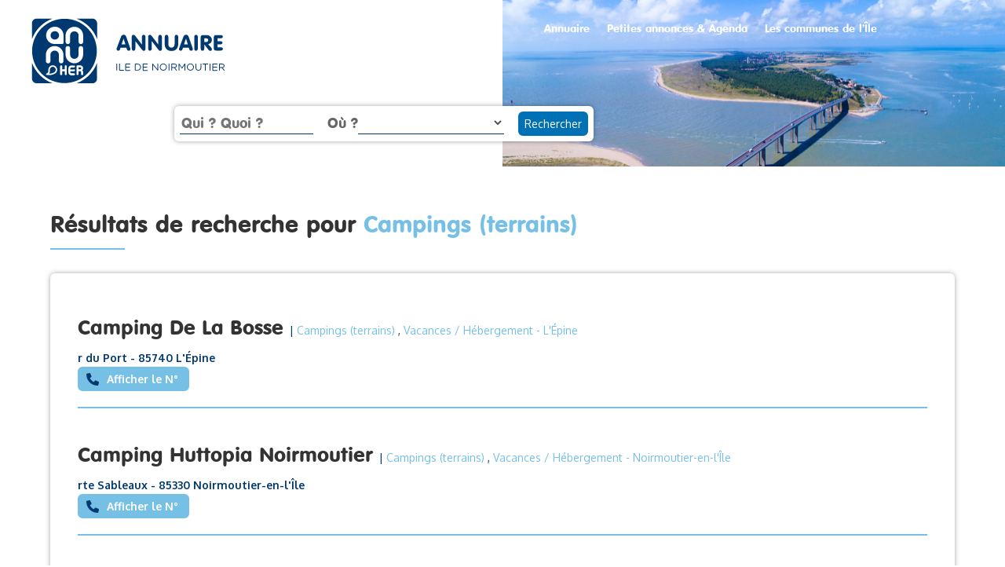

--- FILE ---
content_type: text/css
request_url: https://annuher.com/core/assets/2826ac0606/main.css
body_size: 6587
content:
/*======================================
Theme Name: Divi-enfant
Description: Graffocean theme
Version: 1.0
Author: Graffocean
Author URI: http://www.graffocean.com/
Template: Divi
======================================*/
/*GENERAL */
input[type="search"] {
	-webkit-appearance: none;
}
.container{
	width:90%;
	max-width:1450px;
}
.hide,
.onlytabbletandmobile{
	display:none
}
.vagfamily {	
	font-family:'VAGRounded',Helvetica,Arial,Lucida,sans-serif;
}
.oxygenefamily {	
	font-family:'Oxygen',Helvetica,Arial,Lucida,sans-serif;
}
.nomobile
{
	display:block;
}
.bleuclair{	
	color: #76BFE5;
}
.bleufonce{	
	color: #00396F;
}
.bleumoyen{
	color:#0071B4
}
.border-right-blue{
	border-right: 2px solid #00396F;	
}
.bold {	
	font-weight:700;
}
.uppercase {	
	text-transform:uppercase;
}
.et_overlay {
    border: none;
    }
	.et_overlay:before, .et_pb_bg_layout_light.et_pb_module.et_pb_button, .et_pb_bg_layout_light .et_pb_more_button, .et_pb_bg_layout_light .et_pb_newsletter_button, .et_pb_bg_layout_light .et_pb_promo_button, .et_pb_contact_submit, .et_pb_filterable_portfolio .et_pb_portfolio_filters li a.active, .et_pb_filterable_portfolio .et_pb_portofolio_pagination ul li a.active, .et_pb_gallery .et_pb_gallery_pagination ul li a.active, .et_pb_member_social_links a:hover, .et_pb_pricing_table_button, .et_pb_pricing li a, .et_pb_sum {
    color: #0071B4;
}
.galerie .et_pb_grid_item {
    margin: 0 2%;
    border-radius: 6px;
    overflow: hidden;
    -webkit-box-shadow: 0px 0px 6px 0px rgba(0, 0, 0, 0.35);
    -moz-box-shadow: 0px 0px 6px 0px rgba(0, 0, 0, 0.35);
    box-shadow: 0px 0px 6px 0px rgba(0, 0, 0, 0.35);
}
.mfp-bottom-bar{
	display: none;
}
.galerie .et_pb_grid_item:first-child{
	margin-left: 0px;
}
.galerie .et_pb_grid_item:last-child{
	margin-right: 0px;
}
.bordered {
    border-radius: 6px;
    -webkit-box-shadow: 0px 0px 6px 0px rgba(0, 0, 0, 0.35);
    -moz-box-shadow: 0px 0px 6px 0px rgba(0, 0, 0, 0.35);
    box-shadow: 0px 0px 6px 0px rgba(0, 0, 0, 0.35);
    padding: 20px 30px;
    position: relative;
    background: #fff;
    margin-bottom: 40px !important;
}
.blocs-communces .bordered .adresse:before {    
    left: 30px !important;
}
.text-center{
	text-align:center
}
.flex_container{
	display:flex;
	align-items:center
}
.flex_top{
	align-items:flex-start
}
.flex_column{
	flex-direction:column
}
.flex_decrease .entry-content{
	order: -1; 
}
.onlymobile,
.onlyflexmobile
{
	display:none;
}
.sub_after:after{
	content:'';
	height:2px;
	width:95px;
	background:#76BFE5;
	display: block;
	margin-top: 16px;
}
.col_2{
	width:50%
}
button.affiche_num{
	color: #ffffff!important;
    border: 2px solid #76BFE5;
    border-radius: 6px;
    font-size: 14px;
    font-family: 'Oxygen',Helvetica,Arial,Lucida,sans-serif!important;
    background: #76BFE5;
	height:31px;
	padding:9px 12px 8px 35px!important;
	text-shadow:none;
	box-shadow:none;
	font-weight:800!important;
	margin:0 15px 0 0;
	line-height:10px;
	cursor: pointer;
	position: relative;
}
a.bigblue.big-button, 
a.bigblue, 
a.smallblue,
a.smallblue.small-button,
a.button_blue.bleuclair{
	color: #ffffff!important;
    border: 2px solid #76BFE5;
    border-radius: 6px;
    font-size: 18px;
    font-family: 'Oxygen',Helvetica,Arial,Lucida,sans-serif!important;
    background: #76BFE5;
	height:31px;
	padding:8px 15px!important;
	text-shadow:none;
	box-shadow:none;
	font-weight:800!important;
	margin:0;
	line-height:10px;
	cursor: pointer;
}
button.affiche_num:hover,
a.bigblue:hover, 
a.bigblue.big-button:hover, 
a.smallblue:hover,
a.smallblue.small-button:hover,
a.button_blue.bleuclair:hover{
	color: #76BFE5!important;
    background-color: #fff!important;;
}
.wave {padding-bottom: 1em;}
.relative{
	position:relative;
}
.callus{
	height:76px;
	width:76px;
	background:#76BFE5;
	text-align:center;
	position:absolute;
	border-radius:500px;
	right:20px;
	bottom:-36px;
}
.callus a{
	width:100%;
	height:100%;
	display:block;
	padding-top:15px
}
.callus span{}
.meteo a.bigblue, 
.meteo a.smallblue{
	display:inline-table;
	margin-top: 20px;
}
.mb10{	
    margin: 0 0 10px 0;
}
.mb20{	
    margin: 0 0 20px 0;
}
.mb50{	
    margin: 0 0 50px 0;
}
#main-content .container:before{
	display:none;
}
.et_right_sidebar #left-area{
	width:100%;
	float:left;
	padding-right:0
}
h2.h1{
	font-size:30px;
}
/*top home section */
.home_top_section{
	background-size: 50% auto!important;
	background-position:center right!important;
	background-image: url(https://annuher.com/wp-content/uploads/2020/10/AdobeStock_159200544-1-scaled.jpg)!important;
}
.home .home_top_section{
	background-position:top right!important;
}


/* BLOC HP Catégories */
.cat_container{
	display:flex;
	flex-wrap:wrap;
}
.cat_block{
	width:17.6%;
	margin-right:3%;
	margin-top:3%;
	border-radius:6px;
	transition: all .1s ease-out;
}
.cat_block:hover{
	opacity : 0.9;
	transition: all .1s ease-out;
}
/*
.cat_block_7:hover h3{
	color:#62879A;
}
.cat_block_7:hover img{
	filter: invert(52%) sepia(18%) saturate(654%) hue-rotate(156deg) brightness(93%) contrast(88%);
}
.cat_block_11:hover h3{
	color:#62AD38;
}
.cat_block_11:hover img{
	filter: invert(62%) sepia(17%) saturate(1688%) hue-rotate(55deg) brightness(93%) contrast(83%);
}
.cat_block_34:hover h3{
	color:#BF4236;
}
.cat_block_34:hover img{
	filter: invert(44%) sepia(6%) saturate(6977%) hue-rotate(318deg) brightness(82%) contrast(105%);
}
.cat_block_54:hover h3{
	color:#CECD1E;
}
.cat_block_54:hover img{
	filter: invert(77%) sepia(100%) saturate(413%) hue-rotate(3deg) brightness(89%) contrast(88%);
}
.cat_block_65:hover h3{
	color:#8B8838;
}
.cat_block_65:hover img{
	filter: invert(50%) sepia(70%) saturate(351%) hue-rotate(20deg) brightness(90%) contrast(86%);
}
.cat_block_74:hover h3{
	color:#4FB9AC;
}
.cat_block_74:hover img{
	filter: invert(67%) sepia(29%) saturate(665%) hue-rotate(123deg) brightness(92%) contrast(90%);
}
.cat_block_92:hover h3{
	color:#3F80CE;
}
.cat_block_92:hover img{
	filter: invert(44%) sepia(64%) saturate(660%) hue-rotate(173deg) brightness(92%) contrast(79%);
}
.cat_block_105:hover h3{
	color:#EF8A3C;
}
.cat_block_105:hover img{
	filter: invert(70%) sepia(82%) saturate(2201%) hue-rotate(333deg) brightness(97%) contrast(92%);
}
.cat_block_136:hover h3{
	color:#7745B7;
}
.cat_block_136:hover img{
	filter : brightness(0) saturate(100%);
	filter: invert(35%) sepia(12%) saturate(3945%) hue-rotate(229deg) brightness(94%) contrast(97%);
}*/




.cat_block_container{
	width: 100%;
    padding-top: 100%;
    position: relative;
}
.cat_block_container a{
    position: absolute;
    top: 0;
    left: 0;
    bottom: 0;
    right: 0;
    margin: 0;	
	padding-top:10px;
}
.cat_block:nth-child(5n){
	margin-right:0
}
.cat_block h3{
	color:#fff;
	font-size:1rem;	
	padding-left:10px;
	font-weight:100;
	line-height:1.2rem
}
.cat_block img{
    position: absolute;
    bottom: 8px;
}

/* Bloc Recherche HP */
.searchgraff .et_pb_code_inner{	
	border-radius:6px;
	-webkit-box-shadow: 0px 0px 6px 0px rgba(0, 0, 0, 0.35);
	-moz-box-shadow:    0px 0px 6px 0px rgba(0, 0, 0, 0.35);
	box-shadow:         0px 0px 6px 0px rgba(0, 0, 0, 0.35);
	padding: 1%;
	background:#fff;
	position:absolute!important;
	right:0
}
#divWpVue #searchform{
	display:flex;
	flex-wrap: wrap;
    justify-content: flex-end;
}
#divWpVue .input-container{
	min-width:500px;
}
#divWpVue .input-content{
	margin-right:18px;
}
#divWpVue .input-content:last-child{
	margin-right:0px;
}
#divWpVue .input-content input{
	border:none;
	border-bottom:1px solid #00396F;
	font-family:'VAGRounded',Helvetica,Arial,Lucida,sans-serif;
	font-size:18px;
	height:29px;
	max-width:170px;
	border-radius: 0;
}
#divWpVue .input-content input[type=submit]{
	color: #ffffff;
    border: 2px solid #0071B4;
    border-radius: 6px;
    font-size: 14px;
    font-family: 'Oxygen',Helvetica,Arial,Lucida,sans-serif!important;
    background-color: #0071B4;
	height:31px
}
#divWpVue .input-content input[type=submit]:hover{
	color: #0071B4;
    background-color: #fff;
}
#divWpVue .input-content label
{
	font-family:'VAGRounded',Helvetica,Arial,Lucida,sans-serif;
	font-size:18px;
}
#divWpVue .input-content select{
	border:none;
	border-bottom:1px solid #00396F;
	font-family:'Oxygen',Helvetica,Arial,Lucida,sans-serif;
	font-size:18px;
	height: 29px;
}
ul.pro{
	text-align:left;
	list-style-type:none;	
	font-family:'Oxygen',Helvetica,Arial,Lucida,sans-serif;
	font-size:16px;
	padding-left:0	
}
ul.pro li:hover{
	background:#F7F7F7;
	cursor:pointer;
}

/*bloc Horaires Marées HP*/
.hm .date{
	color:#76BFE5;
	font-family: 'Oxygen',Helvetica,Arial,Lucida,sans-serif;
	font-weight:500;	
	font-size:25px;
	margin-bottom:20px;
}
.hm .date:after{
	content:'';
	height:2px;
	width:95px;
	background:#76BFE5;
	display: block;
	margin: 16px auto 0;
}
.hm .date .jour{
	color:#00396F
}
.hm .date .numero{	
	font-size:45px;
	font-weight:800;	
}
.hm h4 {
    font-size: 25px;
    margin-bottom: 20px;
}
.coeff_detais {
    display: flex;
    justify-content: space-around;
    margin-bottom: 30px;
}
.coeff{
	align-self:center;
}
.hm .title-maree {
    color: #0071B4;
    font-family: 'Oxygen',Helvetica,Arial,Lucida,sans-serif;
    font-weight: 500;
    font-size: 14px;
    padding-bottom: 0.8em;
}
.hm .heure-maree {
    color: #00396F;
    font-family: 'Oxygen',Helvetica,Arial,Lucida,sans-serif;
    font-weight: 900;
    font-size: 25px;
    margin-bottom: 0;
}
.hm #xml-jquery-low .heure-maree{
	padding-bottom:0;
}
.hm #xml-jquery-high .heure-maree {
    padding-bottom: 0;
}
.hm #xml-jquery-low:after {
    content: '';
    height: 2px;
    width: 95px;
    background: #00396F;
    display: block;
    margin: 30px auto 20px auto;
}
.coef-hp{
	background:#00396F;
	color:#fff;
	border-radius:6px;
	font-family: 'Oxygen',Helvetica,Arial,Lucida,sans-serif;
	font-size:22px;
	text-align:center;
	padding:10px!important;
	font-weight:100	
}
.coef-hp span{
	font-weight:500	
}

/* Footer */
.bloc-footer a{ color: #fff;}
.cats_list{
	list-style-type:none!important;
	padding:0!important
}
.cats_list li{
	line-height:15px;
}
.cats_list li a{
	font-family: 'Oxygen',Helvetica,Arial,Lucida,sans-serif;
	font-size:12px;
	color:#fff;
}

/* RESULTATS RECHERCHE */
.archive article,
.search article{
	margin-bottom:25px
}
.details h2 span,
.archive article h2 span,
.search article h2 span,
.archive article .button_blue,
.search article .button_blue
{
	font-size:14px;
}
article.premium{
	border:2px solid #76BFE5;
	border-radius:6px;
	padding:20px;	
}
.archive .nopremium article,
.search article.abonne{
	border-bottom:2px solid #76BFE5;
	padding:20px 0;
}
.archive .nopremium article:last-child,
.search article.abonne:last-child{
	border-bottom:none;
}
.archive article .thumbnail,
.search article .thumbnail{
	width:30%;
	border-radius:6px;
}
.archive article .details.premium_thumb,
.search article .details.premium_thumb
{
	width:70%
}
.page .adresse,
.single-pro .adresse,
article.premium .adresse{
	padding-left: 35px;
	line-height:18px;
	margin:0 50px 0 0	
}
.single-pro .et_pb_post{
	margin-bottom: 0;
}
article.premium .content{
	margin:10px 0;
	font-size:14px;
	padding-right:10px;
}
.page .adresse:before,
.single-pro .adresse:before,
article.premium .adresse:before{
	content:'';
	background-image: url('images/map-marker-alt-solid.svg');
    width: 26px;
    height: 35px;
	position: absolute;
    left: 20px;
    background-size: 100%;
    background-repeat: no-repeat;
}
article.premium .adresse{
	position:relative;
}
article.premium .adresse:before{
    left: 0px;
}
.single-pro .phone,
.single-pro .mobile,
.single-pro .email,
.single-pro .siteweb,
 .phone,
article.premium .mobile,
article.premium .email,
article.premium .siteweb{
	font-size:15px;
	position:relative;
	margin-right:16px;
}
.single-pro .phone,
.phone,
.single-pro .mobile,
article.premium .mobile
{	
	padding-left:28px;
}
.single-pro .email,
article.premium .email{	
	padding-left:31px;
}
.single-pro .siteweb,
article.premium .siteweb{	
	padding-left:20px;
}
.single-pro .phone:before,
.phone:before{
	content:'';
	background-image: url('images/phone-solid.svg');
    width: 21px;
    height: 21px;
	position: absolute;
    left: 0;
    background-size: 100%;
    background-repeat: no-repeat;
}
button.affiche_num:before{
	content:'';
	background-image: url('images/phone-solid.svg');
	background-image: url('data:image/svg+xml;charset=UTF-8,<svg xmlns="http://www.w3.org/2000/svg" viewBox="0 0 512 512"><path d="M511.2 387l-23.25 100.8c-3.266 14.25-15.79 24.22-30.46 24.22C205.2 512 0 306.8 0 54.5c0-14.66 9.969-27.2 24.22-30.45l100.8-23.25C139.7-2.602 154.7 5.018 160.8 18.92l46.52 108.5c5.438 12.78 1.77 27.67-8.98 36.45L144.5 207.1c33.98 69.22 90.26 125.5 159.5 159.5l44.08-53.8c8.688-10.78 23.69-14.51 36.47-8.975l108.5 46.51C506.1 357.2 514.6 372.4 511.2 387z"/></svg>');
    background-image: url('images/phone.svg');
    width: 16px;
    height: 16px;
	position: absolute;
    left: 9px;
    top: 6px;
    background-size: 100%;
    background-repeat: no-repeat;
}
.single-pro .mobile:before,
article.premium .mobile:before{
	content:'';
	background-image: url('images/mobile-solid.svg');
    width: 21px;
    height: 21px;
	position: absolute;
    left: 0;
    background-size: 100%;
    background-repeat: no-repeat;
}
.single-pro .email:before,
article.premium .email:before{
	content:'';
	background-image: url('images/envelope-solid.svg');
    width: 21px;
    height: 16px;
	position: absolute;
    left: 0;
    top:3px;
    background-size: 100%;
    background-repeat: no-repeat;
}
.single-pro .siteweb:before,
article.premium .siteweb:before{
	content:'';
	background-image: url('images/mouse-pointer-solid.svg');
    width: 11px;
    height: 21px;
	position: absolute;
    left: 0;
    background-size: 100%;
    background-repeat: no-repeat;
}
article.premium:first-child{
	margin-top:20px
}

/* PAGE PRO */
.post-title{
	position:relative;
}
.post-title a:hover{
	color:#00396F;
}
.post-title.sub_after:after{
	position:absolute;
	bottom:-5px;
}
.single-pro .container{
	padding-top:0!important
}
.single-pro .entry-content{
	width:50%!important;
	color:#00396F;
	padding-right:30px
}
.bg_pro{
	background-size: 50% auto;
    background-position: top right;
	background-repeat:no-repeat
}
.single-pro .entry-content h2{
	font-size:20px;
	margin-bottom:15px;
}
.single-pro .adresse{
	margin-bottom:15px;
}
.single-pro .adresse:before{
    left: 0px;
}
.prestaslist{
	list-style-type:none!important;
	display:block
}
.prestaslist li{
	width:33.33%;
	padding-left:3px;
	position:relative;	
	display:inline-block
}
.prestaslist li:before{
	content:'';
	background-image: url('images/check-solid.svg');
    width: 12px;
    height: 26px;
	position: absolute;
    left: -15px;
    background-size: 100%;
    background-repeat: no-repeat;
	background-position:center
}
.page .phone,
.page .mobile,
.page .email,
.page .siteweb,
.single-pro .phone,
.single-pro .mobile,
.single-pro .email,
.single-pro .siteweb{
	margin-bottom:15px;
	padding-left:30px;
	font-size:14px;
}
.page .phone:before,
.page .mobile:before,
.page .email:before,
.page .siteweb:before,
.single-pro .phone:before,
.single-pro .mobile:before,
.single-pro .email:before,
.single-pro .siteweb:before{
	height:20px;
	width: 25px;
	background-size: 100% 100%;
	background-position: center;
}
.single-pro a.bigblue, a.smallblue, 
.single-pro a.button_blue.bleuclair {
	font-size:14px;
	position:relative;
	padding:0 5px 0 36px!important;
	line-height:28px
}
.single-pro a.button_blue.bleuclair:before {
	content:'';
	background-image: url('images/envelope-solid-blanc.svg');
    width: 20px;
    height: 28px;
	position: absolute;
    left: 7px;
    background-size: 100%;
    background-repeat: no-repeat;
	background-position:center;
	font-size:12px;
}

.single-pro a.button_blue.bleuclair:hover::before {
	background-image: url('images/envelope-solid-bleu.svg');
}
.single-pro .coordonnes_container{
    width: 70%;
	display:block;
	margin-right:3%
}
.single-pro .button_container{
    width: 27%;
    justify-content: center;
	display:flex
}
.single-pro .reseaux a{
	margin-right:15px
}
.single-pro .et_pb_gallery_grid .et_pb_gallery_items{
	display:flex
}
.single-pro .pro-description{
	padding-right:15px;
}

/* ARCHVES de RUBRIQUES */
.cat_img{
	border-radius:6px;
	width:60px;
	height:60px;
	position:relative;
	margin-right:30px;
}
.cat_img img{
	position:absolute;
	bottom:0;
}
.subterms{
	column-count: 3;
    width: 100%;
}
.subterms .term{
	padding:3px 10px;
	font-size:14px;
	display:block;
}
.archive .nopremium{
	padding:3%
}
.archive .taxonomy-description{
	padding-right:15px;
}
.carte_noirmoutier{
	position:relative;
}
.carte_noirmoutier .noirmoutier{
	position:absolute;
	top: 15.7%;
	left:23%;
	width: 22%;
	height: 3.4%;
}
.carte_noirmoutier .epine{
	position:absolute;
	top: 31.2%;
	left:13%;
	width: 22%;
	height: 3.4%;
}
.carte_noirmoutier .gueriniere{
	position:absolute;
	top: 41.7%;
	left:28%;
	width: 22%;
	height: 3.4%;
}
.carte_noirmoutier .barbatre{
	position:absolute;
	top: 58.7%;
	left:68%;
	width: 22%;
	height: 3.4%;
}
div.wpforms-container-full .wpforms-form textarea.wpforms-field-medium {
    height: 120px;
    font-family: inherit;
}
.blocs-communes{
	padding:5px;
}
.blocs-communes a.button_blue.bleuclair {
    color: #ffffff;
    border: 2px solid #76BFE5;
    border-radius: 6px;
    font-size: 17px;
    font-family: 'Oxygen',Helvetica,Arial,Lucida,sans-serif!important;
    background: #76BFE5;
    height: 31px;
    padding: 0px 15px!important;
    text-shadow: none;
    box-shadow: none;
    font-weight: 800!important;
    margin: 0;
    line-height: 1.7em;
    margin-top: -8px;
    right: 20px;
    position: absolute;
}
.blocs-communes .adresse:before {
    content: '';
    background-image: url(images/map-marker-alt-solid.svg);
    width: 26px;
    height: 35px;
    position: absolute;
    left: 30px !important;
    background-size: 100%;
    background-repeat: no-repeat;
}

.blocs-communes .phone:before {
    content: '';
    background-image: url(images/phone-solid.svg);
    width: 26px;
    height: 26px;
    position: absolute;
    left: 0px;
    background-size: 100%;
    background-repeat: no-repeat;
}

.blocs-communes .email:before {
    content: '';
    background-image: url(images/envelope-solid.svg);
    width: 35px;
    height: 26px;
    position: absolute;
    margin-left: -30px;
    background-size: 100%;
    background-repeat: no-repeat;
}

.blocs-communes .siteweb:before {
    content: '';
    background-image: url(images/mouse-pointer-solid.svg);
    width: 16px;
    height: 26px;
    position: absolute;
    left: 30px;
    background-size: 100%;
    background-repeat: no-repeat;
}
.blocs-communes .phone,.blocs-communes .email{
	margin-top: 20px;	
}
.blocs-communes .email:before, .blocs-communes .phone:before,.blocs-communes .siteweb:before{
	height: 20px;
	width: 25px;
    background-size: 100% 100%;
    background-position: center;
}
.blocs-communes .email {
    padding-left: 60px !important;
}
#menu-communes li, #menu-infos-utiles li {
    width: 100%;
    font-size: 12px;
    line-height: 18px;
    margin-top: 0;
}
#menu-communes li a, #menu-infos-utiles li a{
padding-bottom: 0px;
}
.bloc-footer .sub_after{
	margin-bottom: 5%!important;
}
footer .et_pb_menu__menu, footer .et_pb_menu__menu {
    display: block!important;
}
footer .et_mobile_nav_menu, footer .et_mobile_nav_menu{
	display: none!important;
}
footer .et_pb_menu__wrap{
	display: block!important;
}
.et-db #et-boc .et-l .et-menu a {
    color: #FFF;
}
.taxonomy-right-bot{
	display:none;
}
.flex_col_center{
    display: flex;
    flex-direction: column;
    justify-content: center;
}
header .et_pb_image img{
	width:310px;
}
.et_pb_contact_form input[disabled],
.et_pb_contact_form input:disabled,
body #page-container .et_pb_section .et_pb_contact_form_container.et_pb_module  .et_pb_contact  .et_pb_button.et_pb_contact_submit:disabled,
.et_pb_contact_form textarea[disabled] {
    background-color: #ddd!important;
    cursor: not-allowed;;
}
.accept_recaptcha{
	padding:0 0 0 3%;
}
.accept_recaptcha p{
	margin-bottom:10px;
}
.et_contact_bottom_container {
    float: left!important;
    margin-top: 12px!important;
}
.reseaux a:hover{
	opacity: 0.8;
}

/* RESPONSIVE */
@media (max-width:1630px){
	.single-pro .coordonnes_container,
	.single-pro .button_container{
		width: 100%;
		border:none
	}
	.flex_bigdevice{
		display:block;
	}
	.single-pro .button_container {
		justify-content: flex-start;
		margin-bottom:20px;
	}
}

@media (max-width:1450px){
	.hm .heure-maree {
		font-size: 20px;
	}
}

@media (max-width:1320px){
	.cat_block,
	.cat_block:nth-child(5n) {
		width: 22.6%;		
		margin-right: 3%
	}
	.cat_block:nth-child(4n) {
		margin-right: 0; 
	}
	.cat_block h3 {
		font-size: 0.9rem;
	}
	.hm .heure-maree {
		font-size: 15px;
		padding:0;
		margin-bottom:15px
	}
	.hm #xml-jquery-low:after {
		background:#fff;
		margin:0
	}
	.coef-hp{
		font-size:18px;
	}
	.et_pb_menu_1_tb_header.et_pb_menu ul li a{
		font-size:14px!important
	}
	.blocs-communes .phone, 
	.blocs-communes .email,
	.blocs-communes .siteweb{
		width:100%;
		padding-left:30px!important;
	}
	.flex_and_block{
		display:block!important;
	}
}


@media (max-width:1150px){
	.subterms {
		column-count: 2;
	}
	.cat_block img {
		width: 33px;
	}
	
}

/*Tablette*/
@media all and (max-width: 980px) {
	.taxonomy-right{
		display:none;
	}
	.taxonomy-right-bot{
		display:block;
	}
	/*.et-db #et-boc .et-l .mobile_menu_bar:before {
	    content: "\61";
	    font-size: 52px;
	    position: relative;
	    left: 0;
	    top: 0;
	    cursor: pointer;
	}
	.et_mobile_menu {
	    position: absolute;
	    left: 0;
	    padding: 5%;
	    background: #fff;
	    width: 100%;
	    visibility: visible;
	    opacity: 1;
	    display: none;
	    z-index: 9999;
	    width: 100% !important;
	    border-top: 3px solid #0071B4;
	    box-shadow: 0 2px 5px rgba(0,0,0,.1);
	    -moz-box-shadow: 0 2px 5px rgba(0,0,0,.1);
	    -webkit-box-shadow: 0 2px 5px rgba(0,0,0,.1);
	}*/
	#et-main-area{
		position:relative;
		z-index:100;
	}
	#divWpVue .input-container {
	    min-width: 280px;
	}
	#divWpVue .input-content select {
	    width: 80%;
	    border: none;
	    border-bottom: 1px solid #00396F;
	    font-family: 'Oxygen',Helvetica,Arial,Lucida,sans-serif;
	    font-size: 18px;
	}
	.home_top_section {
	    background-size: 100% auto!important;
	}
	#divWpVue .input-content input[type=submit] {
	    color: #ffffff;
	    border: 2px solid #0071B4;
	    border-radius: 6px;
	    font-size: 24px;
	    font-family: 'Oxygen',Helvetica,Arial,Lucida,sans-serif!important;
	    background-color: #0071B4;
	    height: inherit;
	    padding: 5px 16px;
	}
	ul.pro {
	    -webkit-box-shadow: 0px 0px 6px 0px rgba(0, 0, 0, 0.35);
	    -moz-box-shadow: 0px 0px 6px 0px rgba(0, 0, 0, 0.35);
	    box-shadow: 0px 0px 6px 0px rgba(0, 0, 0, 0.35);
	    background-color: #fff;
	    text-align: left;
	    list-style-type: none;
	    font-family: 'Oxygen',Helvetica,Arial,Lucida,sans-serif;
	    font-size: 16px;
	    padding-left: 0;
	    top: 40px;
	    width: 90%;
	    position: absolute;
	    margin: 0 5%;
	    padding: 20px;
	}
	.no_flex_mobile,
	.onlymobile,	
	.onlytabbletandmobile
	{
		display:block;
	}
	.onlyflexmobile
	{
		display:flex;
	}
	.flexnomobile,
	.nomobile
	{
		display:none;
	}
	.col_2 {
		width: 100%;
	}
	.two_cols_mobile{
		z-index:99999;
	}
	.two_cols_mobile .et_pb_column_1_2 {
		width:47.25%;		
		margin-right: 5.5%;
	}
	.two_cols_mobile .et_pb_column_1_2.logo_colonne {
		width:310px!important;
	}
	.et_pb_menu_0_tb_header .mobile_nav .mobile_menu_bar:before {
		color: #0071B4!important;
		font-size:3rem!important;
	}
	.home_top_section{
		background-size: 100%;
	}
	.homesearchformcontainer.sub_after:after{
		background:#fff;
	}
	.homesearchformcontainer .bleumoyen {
		color:#fff;	
	}
	#divWpVue .input-content:last-child,
	.searchgraff .et_pb_code_inner{
		position:relative!important;
		background:none;
		-webkit-box-shadow: none;
		-moz-box-shadow: none;
		box-shadow: none;
	}
	#divWpVue #searchform{
		flex-direction: column;
		align-items: center;
	}
	#divWpVue .input-content{
		-webkit-box-shadow: 0px 0px 6px 0px rgba(0, 0, 0, 0.35);
		-moz-box-shadow:    0px 0px 6px 0px rgba(0, 0, 0, 0.35);
		box-shadow:         0px 0px 6px 0px rgba(0, 0, 0, 0.35);
		padding: 1% 5%;
		background:#fff;
		width:40%;
		text-align:left;		
		border-radius:6px;
		margin: 0 0 10px 0
	}
	#divWpVue .input-content.submit-content{
		text-align:center
	}
	.home .et_builder_inner_content{
		z-index:1000;	
	}
	.subterms {
		column-count: 3;
	}
	.single-pro .phone, article.premium .phone,
	.single-pro .mobile, article.premium .mobile,
	.single-pro .email, article.premium .email,
	.single-pro .siteweb , article.premium .siteweb {
		margin-bottom:15px;
		padding-left:30px;
	}
	.single-pro .siteweb:before, article.premium .siteweb:before{
		left:6px;
	}
	.single-pro .entry-content, 
	.archive article .details, .search article .details {
		width: 100%!important;
	}
	.mobilethumb img{
		border-radius:6px;
		margin-right:15px;
	}
	.vagfamily {
	    font-family: 'VAGRounded',Helvetica,Arial,Lucida,sans-serif;
	    font-size: 20px !important;
	}
	.et-db #et-boc .et-l .et_mobile_menu {
	    position: absolute;
	    left: 0;
	    padding: 5%;
	    background: #fff;
	    width: 100%;
	    visibility: visible;
	    opacity: 1;
	    display: none;
	    z-index: 9999;
	    border-top: none !important;
	}
	
	/* Menu Mobile */
	/* X icon in expanded mobile menu */
	.mobile_nav.opened .mobile_menu_bar:before {
	    content: '\4d';
	    top: 0;
	    transition:top .1s .25s ease-in,opacity .1s ease-in;
	}

	.mobile_nav.opened .mobile_menu_bar:before {
	    top: 0;
	    transition: top .1s ease-out,opacity .1s .12s ease-out;
	}

	.et_mobile_menu {
	    border-top:0;
	}
	.et_mobile_menu li {
	    text-align:center !important;
	}
	  
	.et_mobile_menu li li, .et_mobile_menu li ul {
	    padding-left:0 !important;
	}
	.et_mobile_menu {
	    min-height:100vh !important;
	    min-height: -webkit-fill-available;
	    padding-top:50px !important;
	}
	.mobile_nav.opened .et_mobile_menu {
	    display:block !important;
	}
	.two_cols_mobile  .menu_colonne {
	    position: absolute;
	    width: 100%!important;
	    bottom: 0;
	    top: auto;
	    z-index: 10;
	}
	.logo_colonne{
		z-index:30!important;
	}
	.et_pb_menu .et_mobile_nav_menu{
		height:58px;
		margin-top:10px;
	}
	.menu_principal .mobile_menu_bar{
        transition-duration: .22s; 
        transition-timing-function: cubic-bezier(.55,.055,.675,.19); 
    }
    .menu_principal .opened .mobile_menu_bar{
        transform: rotate(180deg);
        transition-delay: .12s; 
        transition-timing-function: cubic-bezier(.215,.61,.355,1); 
    }
    .no_mb_mobile{
    	margin-bottom:10px;
    }
    .mobile_2_5{
    	width:40%;
    }
    .mobile_3_5{
    	width:60%;
    }
    .cat_block h3 {
	    font-size: 1.1rem;
	}
	button.affiche_num{
		margin-bottom:15px;
	}
}


@media all and (max-width: 767px) {
	
	#divWpVue .input-content{		
		width:50%;
	}
	 .cat_block h3 {
	    font-size: 0.9rem;
	}	
}

@media all and (max-width: 600px) {
	.nofloatmobile{
		float:none;
	}
	#divWpVue .input-content{		
		width:60%;
	}
	.home_top_section {
		background-size: auto 100%;
	}	
	.cat_block, 
	.cat_block:nth-child(4n),
	.cat_block:nth-child(5n){
		width: 31.333%;
		margin-right: 3%;
	}
	.cat_block:nth-child(3n){
		margin-right: 0%;
	}
	.subterms {
		column-count: 2;
	}
	.prestaslist li{
		width:100%
	}
    .mobile_2_5,
    .mobile_3_5{
    	width:100%;
    }
}

@media all and (max-width: 479px) {
	#divWpVue .input-content{		
		width:90%;
	}
	.cat_block, 
	.cat_block:nth-child(3n),
	.cat_block:nth-child(4n),
	.cat_block:nth-child(5n)
	{
		width: 48.5%;
		margin-right: 3%;
	}
	.cat_block:nth-child(2n){
		margin-right: 0%;
	}
	.subterms {
		column-count: 1;
	}
	article.premium .content{
		display:none;
	}
	article.premium .adresse{
		margin-bottom:15px;
	}
	.single-pro .siteweb:before, article.premium .siteweb:before{
		width:11px;
	}
	.page .adresse:before, .single-pro .adresse:before, article.premium .adresse:before,
	.single-pro .email:before, article.premium .email:before, 
	.single-pro .mobile:before, article.premium .mobile:before,
	.single-pro .phone:before, article.premium .phone:before{
		width:20px;
	}
	.single-pro .phone, .single-pro .phone, .single-pro .mobile, article.premium .mobile, .single-pro .email, article.premium .email, .single-pro .siteweb, article.premium .siteweb {
		padding-left:30px;
	}
	.email a{
		font-size:11px
	}
	.flex_and_block_phone{
		display:block!important;
	}
	.blocs-communes a.button_blue.bleuclair{
		position:relative;
		display:inline-block;
		margin-bottom:20px;
		right:0
	}
	header .two_cols_mobile{
		padding-top:10px;
	}
	.two_cols_mobile .et_pb_column_1_2{
		margin-bottom: 10px;
	}
	.homesearchformcontainer p{
		font-size:16px;
		line-height:20px;
	}
	#divWpVue .input-content input{
		width:100%;
		max-width: 100%;
	}
	.two_cols_mobile .et_pb_column_1_2.logo_colonne {
	    width: 200px!important;
	}
}



--- FILE ---
content_type: text/css
request_url: https://annuher.com/core/et-cache/8/et-core-unified-cpt-8.min.css
body_size: 44
content:
@font-face{font-family:"VAGRounded";font-display:swap;src:url("https://annuher.com/wp-content/uploads/et-fonts/VAGRON.ttf") format("truetype")}

--- FILE ---
content_type: application/xml
request_url: https://annuher.com/horaires-marees.xml
body_size: 264939
content:
<?xml version="1.0" encoding="UTF-8"?>
<tide xmlns:xsi="http://www.w3.org/2001/XMLSchema-instance" xsi:noNamespaceSchemaLocation="../../source/xsd/maree.xsd">
	<city>
		<port meanLevel="3.36" type="principal">
			<name>L'Herbaudière</name>
			<position>
				<systemeGeodesique>wgs84</systemeGeodesique>
				<latitude>47.033333</latitude>
				<longitude>-2.300000</longitude>
			</position>
			<values content="prediction">				
			<!-- 182 -->
			<value state="low">
				<dateTime>2025-07-01T03:50:00+02:00</dateTime>
				<height>1.67</height>
			</value>
			<value coef="62" state="high">
				<dateTime>2025-07-01T09:07:00+02:00</dateTime>
				<height>4.79</height>
			</value>
			<value state="low">
				<dateTime>2025-07-01T16:04:00+02:00</dateTime>
				<height>1.94</height>
			</value>
			<value coef="57" state="high">
				<dateTime>2025-07-01T21:24:00+02:00</dateTime>
				<height>4.94</height>
			</value>
			<!-- 183 -->
			<value state="low">
				<dateTime>2025-07-02T04:37:00+02:00</dateTime>
				<height>1.96</height>
			</value>
			<value coef="53" state="high">
				<dateTime>2025-07-02T09:52:00+02:00</dateTime>
				<height>4.61</height>
			</value>
			<value state="low">
				<dateTime>2025-07-02T16:55:00+02:00</dateTime>
				<height>2.17</height>
			</value>
			<value coef="49" state="high">
				<dateTime>2025-07-02T22:12:00+02:00</dateTime>
				<height>4.72</height>
			</value>
			<!-- 184 -->
			<value state="low">
				<dateTime>2025-07-03T05:27:00+02:00</dateTime>
				<height>2.21</height>
			</value>
			<value coef="45" state="high">
				<dateTime>2025-07-03T10:51:00+02:00</dateTime>
				<height>4.45</height>
			</value>
			<value state="low">
				<dateTime>2025-07-03T17:49:00+02:00</dateTime>
				<height>2.36</height>
			</value>
			<value coef="42" state="high">
				<dateTime>2025-07-03T23:12:00+02:00</dateTime>
				<height>4.53</height>
			</value>
			<!-- 185 -->
			<value state="low">
				<dateTime>2025-07-04T06:23:00+02:00</dateTime>
				<height>2.39</height>
			</value>
			<value coef="39" state="high">
				<dateTime>2025-07-04T12:22:00+02:00</dateTime>
				<height>4.38</height>
			</value>
			<value state="low">
				<dateTime>2025-07-04T18:47:00+02:00</dateTime>
				<height>2.47</height>
			</value>
			<!-- 186 -->
			<value coef="38" state="high">
				<dateTime>2025-07-05T00:32:00+02:00</dateTime>
				<height>4.41</height>
			</value>
			<value state="low">
				<dateTime>2025-07-05T07:23:00+02:00</dateTime>
				<height>2.46</height>
			</value>
			<value coef="38" state="high">
				<dateTime>2025-07-05T13:50:00+02:00</dateTime>
				<height>4.45</height>
			</value>
			<value state="low">
				<dateTime>2025-07-05T19:47:00+02:00</dateTime>
				<height>2.48</height>
			</value>
			<!-- 187 -->
			<value coef="39" state="high">
				<dateTime>2025-07-06T02:03:00+02:00</dateTime>
				<height>4.42</height>
			</value>
			<value state="low">
				<dateTime>2025-07-06T08:23:00+02:00</dateTime>
				<height>2.42</height>
			</value>
			<value coef="41" state="high">
				<dateTime>2025-07-06T14:44:00+02:00</dateTime>
				<height>4.6</height>
			</value>
			<value state="low">
				<dateTime>2025-07-06T20:44:00+02:00</dateTime>
				<height>2.4</height>
			</value>
			<!-- 188 -->
			<value coef="44" state="high">
				<dateTime>2025-07-07T03:05:00+02:00</dateTime>
				<height>4.52</height>
			</value>
			<value state="low">
				<dateTime>2025-07-07T09:17:00+02:00</dateTime>
				<height>2.3</height>
			</value>
			<value coef="47" state="high">
				<dateTime>2025-07-07T15:28:00+02:00</dateTime>
				<height>4.78</height>
			</value>
			<value state="low">
				<dateTime>2025-07-07T21:37:00+02:00</dateTime>
				<height>2.24</height>
			</value>
			<!-- 189 -->
			<value coef="50" state="high">
				<dateTime>2025-07-08T03:52:00+02:00</dateTime>
				<height>4.66</height>
			</value>
			<value state="low">
				<dateTime>2025-07-08T10:04:00+02:00</dateTime>
				<height>2.14</height>
			</value>
			<value coef="54" state="high">
				<dateTime>2025-07-08T16:06:00+02:00</dateTime>
				<height>4.97</height>
			</value>
			<value state="low">
				<dateTime>2025-07-08T22:24:00+02:00</dateTime>
				<height>2.04</height>
			</value>
			<!-- 190 -->
			<value coef="58" state="high">
				<dateTime>2025-07-09T04:32:00+02:00</dateTime>
				<height>4.81</height>
			</value>
			<value state="low">
				<dateTime>2025-07-09T10:46:00+02:00</dateTime>
				<height>1.96</height>
			</value>
			<value coef="62" state="high">
				<dateTime>2025-07-09T16:42:00+02:00</dateTime>
				<height>5.15</height>
			</value>
			<value state="low">
				<dateTime>2025-07-09T23:07:00+02:00</dateTime>
				<height>1.83</height>
			</value>
			<!-- 191 -->
			<value coef="65" state="high">
				<dateTime>2025-07-10T05:07:00+02:00</dateTime>
				<height>4.97</height>
			</value>
			<value state="low">
				<dateTime>2025-07-10T11:25:00+02:00</dateTime>
				<height>1.79</height>
			</value>
			<value coef="68" state="high">
				<dateTime>2025-07-10T17:17:00+02:00</dateTime>
				<height>5.31</height>
			</value>
			<value state="low">
				<dateTime>2025-07-10T23:48:00+02:00</dateTime>
				<height>1.62</height>
			</value>
			<!-- 192 -->
			<value coef="71" state="high">
				<dateTime>2025-07-11T05:41:00+02:00</dateTime>
				<height>5.11</height>
			</value>
			<value state="low">
				<dateTime>2025-07-11T12:03:00+02:00</dateTime>
				<height>1.65</height>
			</value>
			<value coef="74" state="high">
				<dateTime>2025-07-11T17:53:00+02:00</dateTime>
				<height>5.45</height>
			</value>
			<!-- 193 -->
			<value state="low">
				<dateTime>2025-07-12T00:28:00+02:00</dateTime>
				<height>1.45</height>
			</value>
			<value coef="76" state="high">
				<dateTime>2025-07-12T06:15:00+02:00</dateTime>
				<height>5.23</height>
			</value>
			<value state="low">
				<dateTime>2025-07-12T12:41:00+02:00</dateTime>
				<height>1.53</height>
			</value>
			<value coef="78" state="high">
				<dateTime>2025-07-12T18:29:00+02:00</dateTime>
				<height>5.56</height>
			</value>
			<!-- 194 -->
			<value state="low">
				<dateTime>2025-07-13T01:07:00+02:00</dateTime>
				<height>1.33</height>
			</value>
			<value coef="80" state="high">
				<dateTime>2025-07-13T06:50:00+02:00</dateTime>
				<height>5.3</height>
			</value>
			<value state="low">
				<dateTime>2025-07-13T13:20:00+02:00</dateTime>
				<height>1.46</height>
			</value>
			<value coef="81" state="high">
				<dateTime>2025-07-13T19:08:00+02:00</dateTime>
				<height>5.61</height>
			</value>
			<!-- 195 -->
			<value state="low">
				<dateTime>2025-07-14T01:46:00+02:00</dateTime>
				<height>1.27</height>
			</value>
			<value coef="81" state="high">
				<dateTime>2025-07-14T07:26:00+02:00</dateTime>
				<height>5.31</height>
			</value>
			<value state="low">
				<dateTime>2025-07-14T14:00:00+02:00</dateTime>
				<height>1.45</height>
			</value>
			<value coef="81" state="high">
				<dateTime>2025-07-14T19:48:00+02:00</dateTime>
				<height>5.59</height>
			</value>
			<!-- 196 -->
			<value state="low">
				<dateTime>2025-07-15T02:27:00+02:00</dateTime>
				<height>1.28</height>
			</value>
			<value coef="80" state="high">
				<dateTime>2025-07-15T08:03:00+02:00</dateTime>
				<height>5.25</height>
			</value>
			<value state="low">
				<dateTime>2025-07-15T14:42:00+02:00</dateTime>
				<height>1.5</height>
			</value>
			<value coef="78" state="high">
				<dateTime>2025-07-15T20:30:00+02:00</dateTime>
				<height>5.49</height>
			</value>
			<!-- 197 -->
			<value state="low">
				<dateTime>2025-07-16T03:09:00+02:00</dateTime>
				<height>1.36</height>
			</value>
			<value coef="76" state="high">
				<dateTime>2025-07-16T08:44:00+02:00</dateTime>
				<height>5.12</height>
			</value>
			<value state="low">
				<dateTime>2025-07-16T15:29:00+02:00</dateTime>
				<height>1.6</height>
			</value>
			<value coef="72" state="high">
				<dateTime>2025-07-16T21:15:00+02:00</dateTime>
				<height>5.32</height>
			</value>
			<!-- 198 -->
			<value state="low">
				<dateTime>2025-07-17T03:55:00+02:00</dateTime>
				<height>1.5</height>
			</value>
			<value coef="69" state="high">
				<dateTime>2025-07-17T09:29:00+02:00</dateTime>
				<height>4.94</height>
			</value>
			<value state="low">
				<dateTime>2025-07-17T16:20:00+02:00</dateTime>
				<height>1.74</height>
			</value>
			<value coef="65" state="high">
				<dateTime>2025-07-17T22:09:00+02:00</dateTime>
				<height>5.11</height>
			</value>
			<!-- 199 -->
			<value state="low">
				<dateTime>2025-07-18T04:46:00+02:00</dateTime>
				<height>1.69</height>
			</value>
			<value coef="62" state="high">
				<dateTime>2025-07-18T10:28:00+02:00</dateTime>
				<height>4.75</height>
			</value>
			<value state="low">
				<dateTime>2025-07-18T17:18:00+02:00</dateTime>
				<height>1.89</height>
			</value>
			<value coef="58" state="high">
				<dateTime>2025-07-18T23:21:00+02:00</dateTime>
				<height>4.89</height>
			</value>
			<!-- 200 -->
			<value state="low">
				<dateTime>2025-07-19T05:45:00+02:00</dateTime>
				<height>1.88</height>
			</value>
			<value coef="55" state="high">
				<dateTime>2025-07-19T12:14:00+02:00</dateTime>
				<height>4.63</height>
			</value>
			<value state="low">
				<dateTime>2025-07-19T18:23:00+02:00</dateTime>
				<height>1.99</height>
			</value>
			<!-- 201 -->
			<value coef="53" state="high">
				<dateTime>2025-07-20T00:57:00+02:00</dateTime>
				<height>4.77</height>
			</value>
			<value state="low">
				<dateTime>2025-07-20T06:52:00+02:00</dateTime>
				<height>2</height>
			</value>
			<value coef="52" state="high">
				<dateTime>2025-07-20T13:52:00+02:00</dateTime>
				<height>4.71</height>
			</value>
			<value state="low">
				<dateTime>2025-07-20T19:33:00+02:00</dateTime>
				<height>1.99</height>
			</value>
			<!-- 202 -->
			<value coef="53" state="high">
				<dateTime>2025-07-21T02:21:00+02:00</dateTime>
				<height>4.8</height>
			</value>
			<value state="low">
				<dateTime>2025-07-21T08:04:00+02:00</dateTime>
				<height>1.99</height>
			</value>
			<value coef="56" state="high">
				<dateTime>2025-07-21T15:00:00+02:00</dateTime>
				<height>4.9</height>
			</value>
			<value state="low">
				<dateTime>2025-07-21T20:46:00+02:00</dateTime>
				<height>1.84</height>
			</value>
			<!-- 203 -->
			<value coef="59" state="high">
				<dateTime>2025-07-22T03:31:00+02:00</dateTime>
				<height>4.95</height>
			</value>
			<value state="low">
				<dateTime>2025-07-22T09:14:00+02:00</dateTime>
				<height>1.83</height>
			</value>
			<value coef="64" state="high">
				<dateTime>2025-07-22T15:57:00+02:00</dateTime>
				<height>5.14</height>
			</value>
			<value state="low">
				<dateTime>2025-07-22T21:53:00+02:00</dateTime>
				<height>1.59</height>
			</value>
			<!-- 204 -->
			<value coef="69" state="high">
				<dateTime>2025-07-23T04:30:00+02:00</dateTime>
				<height>5.13</height>
			</value>
			<value state="low">
				<dateTime>2025-07-23T10:15:00+02:00</dateTime>
				<height>1.59</height>
			</value>
			<value coef="73" state="high">
				<dateTime>2025-07-23T16:44:00+02:00</dateTime>
				<height>5.37</height>
			</value>
			<value state="low">
				<dateTime>2025-07-23T22:52:00+02:00</dateTime>
				<height>1.32</height>
			</value>
			<!-- 205 -->
			<value coef="78" state="high">
				<dateTime>2025-07-24T05:17:00+02:00</dateTime>
				<height>5.3</height>
			</value>
			<value state="low">
				<dateTime>2025-07-24T11:09:00+02:00</dateTime>
				<height>1.36</height>
			</value>
			<value coef="82" state="high">
				<dateTime>2025-07-24T17:24:00+02:00</dateTime>
				<height>5.56</height>
			</value>
			<value state="low">
				<dateTime>2025-07-24T23:45:00+02:00</dateTime>
				<height>1.1</height>
			</value>
			<!-- 206 -->
			<value coef="85" state="high">
				<dateTime>2025-07-25T05:55:00+02:00</dateTime>
				<height>5.41</height>
			</value>
			<value state="low">
				<dateTime>2025-07-25T11:57:00+02:00</dateTime>
				<height>1.2</height>
			</value>
			<value coef="87" state="high">
				<dateTime>2025-07-25T17:59:00+02:00</dateTime>
				<height>5.68</height>
			</value>
			<!-- 207 -->
			<value state="low">
				<dateTime>2025-07-26T00:31:00+02:00</dateTime>
				<height>0.98</height>
			</value>
			<value coef="89" state="high">
				<dateTime>2025-07-26T06:26:00+02:00</dateTime>
				<height>5.46</height>
			</value>
			<value state="low">
				<dateTime>2025-07-26T12:41:00+02:00</dateTime>
				<height>1.14</height>
			</value>
			<value coef="89" state="high">
				<dateTime>2025-07-26T18:30:00+02:00</dateTime>
				<height>5.71</height>
			</value>
			<!-- 208 -->
			<value state="low">
				<dateTime>2025-07-27T01:15:00+02:00</dateTime>
				<height>0.98</height>
			</value>
			<value coef="89" state="high">
				<dateTime>2025-07-27T06:54:00+02:00</dateTime>
				<height>5.45</height>
			</value>
			<value state="low">
				<dateTime>2025-07-27T13:23:00+02:00</dateTime>
				<height>1.18</height>
			</value>
			<value coef="87" state="high">
				<dateTime>2025-07-27T19:01:00+02:00</dateTime>
				<height>5.67</height>
			</value>
			<!-- 209 -->
			<value state="low">
				<dateTime>2025-07-28T01:55:00+02:00</dateTime>
				<height>1.09</height>
			</value>
			<value coef="85" state="high">
				<dateTime>2025-07-28T07:22:00+02:00</dateTime>
				<height>5.38</height>
			</value>
			<value state="low">
				<dateTime>2025-07-28T14:03:00+02:00</dateTime>
				<height>1.31</height>
			</value>
			<value coef="82" state="high">
				<dateTime>2025-07-28T19:32:00+02:00</dateTime>
				<height>5.55</height>
			</value>
			<!-- 210 -->
			<value state="low">
				<dateTime>2025-07-29T02:33:00+02:00</dateTime>
				<height>1.3</height>
			</value>
			<value coef="78" state="high">
				<dateTime>2025-07-29T07:51:00+02:00</dateTime>
				<height>5.26</height>
			</value>
			<value state="low">
				<dateTime>2025-07-29T14:42:00+02:00</dateTime>
				<height>1.52</height>
			</value>
			<value coef="74" state="high">
				<dateTime>2025-07-29T20:05:00+02:00</dateTime>
				<height>5.37</height>
			</value>
			<!-- 211 -->
			<value state="low">
				<dateTime>2025-07-30T03:10:00+02:00</dateTime>
				<height>1.57</height>
			</value>
			<value coef="69" state="high">
				<dateTime>2025-07-30T08:23:00+02:00</dateTime>
				<height>5.08</height>
			</value>
			<value state="low">
				<dateTime>2025-07-30T15:21:00+02:00</dateTime>
				<height>1.78</height>
			</value>
			<value coef="64" state="high">
				<dateTime>2025-07-30T20:38:00+02:00</dateTime>
				<height>5.13</height>
			</value>
			<!-- 212 -->
			<value state="low">
				<dateTime>2025-07-31T03:48:00+02:00</dateTime>
				<height>1.88</height>
			</value>
			<value coef="58" state="high">
				<dateTime>2025-07-31T08:57:00+02:00</dateTime>
				<height>4.85</height>
			</value>
			<value state="low">
				<dateTime>2025-07-31T16:02:00+02:00</dateTime>
				<height>2.08</height>
			</value>
			<value coef="53" state="high">
				<dateTime>2025-07-31T21:14:00+02:00</dateTime>
				<height>4.85</height>
			</value>
			<!-- 213 -->
			<value state="low">
				<dateTime>2025-08-01T04:29:00+02:00</dateTime>
				<height>2.19</height>
			</value>
			<value coef="47" state="high">
				<dateTime>2025-08-01T09:38:00+02:00</dateTime>
				<height>4.59</height>
			</value>
			<value state="low">
				<dateTime>2025-08-01T16:49:00+02:00</dateTime>
				<height>2.36</height>
			</value>
			<value coef="42" state="high">
				<dateTime>2025-08-01T21:57:00+02:00</dateTime>
				<height>4.55</height>
			</value>
			<!-- 214 -->
			<value state="low">
				<dateTime>2025-08-02T05:16:00+02:00</dateTime>
				<height>2.47</height>
			</value>
			<value coef="37" state="high">
				<dateTime>2025-08-02T10:38:00+02:00</dateTime>
				<height>4.35</height>
			</value>
			<value state="low">
				<dateTime>2025-08-02T17:43:00+02:00</dateTime>
				<height>2.59</height>
			</value>
			<value coef="33" state="high">
				<dateTime>2025-08-02T23:02:00+02:00</dateTime>
				<height>4.29</height>
			</value>
			<!-- 215 -->
			<value state="low">
				<dateTime>2025-08-03T06:15:00+02:00</dateTime>
				<height>2.67</height>
			</value>
			<value coef="30" state="high">
				<dateTime>2025-08-03T12:50:00+02:00</dateTime>
				<height>4.26</height>
			</value>
			<value state="low">
				<dateTime>2025-08-03T18:49:00+02:00</dateTime>
				<height>2.71</height>
			</value>
			<!-- 216 -->
			<value coef="29" state="high">
				<dateTime>2025-08-04T01:15:00+02:00</dateTime>
				<height>4.18</height>
			</value>
			<value state="low">
				<dateTime>2025-08-04T07:29:00+02:00</dateTime>
				<height>2.73</height>
			</value>
			<value coef="31" state="high">
				<dateTime>2025-08-04T14:17:00+02:00</dateTime>
				<height>4.41</height>
			</value>
			<value state="low">
				<dateTime>2025-08-04T20:03:00+02:00</dateTime>
				<height>2.66</height>
			</value>
			<!-- 217 -->
			<value coef="34" state="high">
				<dateTime>2025-08-05T02:47:00+02:00</dateTime>
				<height>4.31</height>
			</value>
			<value state="low">
				<dateTime>2025-08-05T08:41:00+02:00</dateTime>
				<height>2.6</height>
			</value>
			<value coef="38" state="high">
				<dateTime>2025-08-05T15:10:00+02:00</dateTime>
				<height>4.65</height>
			</value>
			<value state="low">
				<dateTime>2025-08-05T21:09:00+02:00</dateTime>
				<height>2.44</height>
			</value>
			<!-- 218 -->
			<value coef="43" state="high">
				<dateTime>2025-08-06T03:40:00+02:00</dateTime>
				<height>4.54</height>
			</value>
			<value state="low">
				<dateTime>2025-08-06T09:39:00+02:00</dateTime>
				<height>2.35</height>
			</value>
			<value coef="49" state="high">
				<dateTime>2025-08-06T15:52:00+02:00</dateTime>
				<height>4.91</height>
			</value>
			<value state="low">
				<dateTime>2025-08-06T22:03:00+02:00</dateTime>
				<height>2.13</height>
			</value>
			<!-- 219 -->
			<value coef="55" state="high">
				<dateTime>2025-08-07T04:21:00+02:00</dateTime>
				<height>4.79</height>
			</value>
			<value state="low">
				<dateTime>2025-08-07T10:26:00+02:00</dateTime>
				<height>2.04</height>
			</value>
			<value coef="61" state="high">
				<dateTime>2025-08-07T16:28:00+02:00</dateTime>
				<height>5.19</height>
			</value>
			<value state="low">
				<dateTime>2025-08-07T22:48:00+02:00</dateTime>
				<height>1.8</height>
			</value>
			<!-- 220 -->
			<value coef="67" state="high">
				<dateTime>2025-08-08T04:55:00+02:00</dateTime>
				<height>5.05</height>
			</value>
			<value state="low">
				<dateTime>2025-08-08T11:06:00+02:00</dateTime>
				<height>1.74</height>
			</value>
			<value coef="73" state="high">
				<dateTime>2025-08-08T17:03:00+02:00</dateTime>
				<height>5.47</height>
			</value>
			<value state="low">
				<dateTime>2025-08-08T23:28:00+02:00</dateTime>
				<height>1.47</height>
			</value>
			<!-- 221 -->
			<value coef="78" state="high">
				<dateTime>2025-08-09T05:27:00+02:00</dateTime>
				<height>5.3</height>
			</value>
			<value state="low">
				<dateTime>2025-08-09T11:44:00+02:00</dateTime>
				<height>1.45</height>
			</value>
			<value coef="83" state="high">
				<dateTime>2025-08-09T17:37:00+02:00</dateTime>
				<height>5.71</height>
			</value>
			<!-- 222 -->
			<value state="low">
				<dateTime>2025-08-10T00:07:00+02:00</dateTime>
				<height>1.2</height>
			</value>
			<value coef="87" state="high">
				<dateTime>2025-08-10T05:58:00+02:00</dateTime>
				<height>5.5</height>
			</value>
			<value state="low">
				<dateTime>2025-08-10T12:21:00+02:00</dateTime>
				<height>1.22</height>
			</value>
			<value coef="90" state="high">
				<dateTime>2025-08-10T18:12:00+02:00</dateTime>
				<height>5.89</height>
			</value>
			<!-- 223 -->
			<value state="low">
				<dateTime>2025-08-11T00:45:00+02:00</dateTime>
				<height>1</height>
			</value>
			<value coef="93" state="high">
				<dateTime>2025-08-11T06:30:00+02:00</dateTime>
				<height>5.63</height>
			</value>
			<value state="low">
				<dateTime>2025-08-11T12:59:00+02:00</dateTime>
				<height>1.07</height>
			</value>
			<value coef="95" state="high">
				<dateTime>2025-08-11T18:47:00+02:00</dateTime>
				<height>5.98</height>
			</value>
			<!-- 224 -->
			<value state="low">
				<dateTime>2025-08-12T01:23:00+02:00</dateTime>
				<height>0.9</height>
			</value>
			<value coef="95" state="high">
				<dateTime>2025-08-12T07:03:00+02:00</dateTime>
				<height>5.67</height>
			</value>
			<value state="low">
				<dateTime>2025-08-12T13:38:00+02:00</dateTime>
				<height>1.03</height>
			</value>
			<value coef="95" state="high">
				<dateTime>2025-08-12T19:23:00+02:00</dateTime>
				<height>5.95</height>
			</value>
			<!-- 225 -->
			<value state="low">
				<dateTime>2025-08-13T02:02:00+02:00</dateTime>
				<height>0.92</height>
			</value>
			<value coef="93" state="high">
				<dateTime>2025-08-13T07:37:00+02:00</dateTime>
				<height>5.6</height>
			</value>
			<value state="low">
				<dateTime>2025-08-13T14:19:00+02:00</dateTime>
				<height>1.11</height>
			</value>
			<value coef="90" state="high">
				<dateTime>2025-08-13T20:01:00+02:00</dateTime>
				<height>5.79</height>
			</value>
			<!-- 226 -->
			<value state="low">
				<dateTime>2025-08-14T02:43:00+02:00</dateTime>
				<height>1.08</height>
			</value>
			<value coef="86" state="high">
				<dateTime>2025-08-14T08:12:00+02:00</dateTime>
				<height>5.42</height>
			</value>
			<value state="low">
				<dateTime>2025-08-14T15:04:00+02:00</dateTime>
				<height>1.3</height>
			</value>
			<value coef="81" state="high">
				<dateTime>2025-08-14T20:40:00+02:00</dateTime>
				<height>5.5</height>
			</value>
			<!-- 227 -->
			<value state="low">
				<dateTime>2025-08-15T03:28:00+02:00</dateTime>
				<height>1.35</height>
			</value>
			<value coef="75" state="high">
				<dateTime>2025-08-15T08:50:00+02:00</dateTime>
				<height>5.16</height>
			</value>
			<value state="low">
				<dateTime>2025-08-15T15:54:00+02:00</dateTime>
				<height>1.58</height>
			</value>
			<value coef="68" state="high">
				<dateTime>2025-08-15T21:25:00+02:00</dateTime>
				<height>5.13</height>
			</value>
			<!-- 228 -->
			<value state="low">
				<dateTime>2025-08-16T04:19:00+02:00</dateTime>
				<height>1.7</height>
			</value>
			<value coef="62" state="high">
				<dateTime>2025-08-16T09:35:00+02:00</dateTime>
				<height>4.83</height>
			</value>
			<value state="low">
				<dateTime>2025-08-16T16:53:00+02:00</dateTime>
				<height>1.9</height>
			</value>
			<value coef="55" state="high">
				<dateTime>2025-08-16T22:31:00+02:00</dateTime>
				<height>4.73</height>
			</value>
			<!-- 229 -->
			<value state="low">
				<dateTime>2025-08-17T05:19:00+02:00</dateTime>
				<height>2.05</height>
			</value>
			<value coef="49" state="high">
				<dateTime>2025-08-17T10:56:00+02:00</dateTime>
				<height>4.52</height>
			</value>
			<value state="low">
				<dateTime>2025-08-17T18:03:00+02:00</dateTime>
				<height>2.15</height>
			</value>
			<!-- 230 -->
			<value coef="45" state="high">
				<dateTime>2025-08-18T01:03:00+02:00</dateTime>
				<height>4.53</height>
			</value>
			<value state="low">
				<dateTime>2025-08-18T06:32:00+02:00</dateTime>
				<height>2.29</height>
			</value>
			<value coef="43" state="high">
				<dateTime>2025-08-18T13:56:00+02:00</dateTime>
				<height>4.59</height>
			</value>
			<value state="low">
				<dateTime>2025-08-18T19:23:00+02:00</dateTime>
				<height>2.22</height>
			</value>
			<!-- 231 -->
			<value coef="44" state="high">
				<dateTime>2025-08-19T02:31:00+02:00</dateTime>
				<height>4.62</height>
			</value>
			<value state="low">
				<dateTime>2025-08-19T07:54:00+02:00</dateTime>
				<height>2.29</height>
			</value>
			<value coef="48" state="high">
				<dateTime>2025-08-19T15:06:00+02:00</dateTime>
				<height>4.84</height>
			</value>
			<value state="low">
				<dateTime>2025-08-19T20:44:00+02:00</dateTime>
				<height>2.03</height>
			</value>
			<!-- 232 -->
			<value coef="54" state="high">
				<dateTime>2025-08-20T03:38:00+02:00</dateTime>
				<height>4.84</height>
			</value>
			<value state="low">
				<dateTime>2025-08-20T09:10:00+02:00</dateTime>
				<height>2.04</height>
			</value>
			<value coef="60" state="high">
				<dateTime>2025-08-20T16:00:00+02:00</dateTime>
				<height>5.14</height>
			</value>
			<value state="low">
				<dateTime>2025-08-20T21:52:00+02:00</dateTime>
				<height>1.69</height>
			</value>
			<!-- 233 -->
			<value coef="67" state="high">
				<dateTime>2025-08-21T04:27:00+02:00</dateTime>
				<height>5.09</height>
			</value>
			<value state="low">
				<dateTime>2025-08-21T10:11:00+02:00</dateTime>
				<height>1.71</height>
			</value>
			<value coef="73" state="high">
				<dateTime>2025-08-21T16:40:00+02:00</dateTime>
				<height>5.4</height>
			</value>
			<value state="low">
				<dateTime>2025-08-21T22:47:00+02:00</dateTime>
				<height>1.36</height>
			</value>
			<!-- 234 -->
			<value coef="78" state="high">
				<dateTime>2025-08-22T05:04:00+02:00</dateTime>
				<height>5.3</height>
			</value>
			<value state="low">
				<dateTime>2025-08-22T11:00:00+02:00</dateTime>
				<height>1.4</height>
			</value>
			<value coef="83" state="high">
				<dateTime>2025-08-22T17:10:00+02:00</dateTime>
				<height>5.6</height>
			</value>
			<value state="low">
				<dateTime>2025-08-22T23:32:00+02:00</dateTime>
				<height>1.12</height>
			</value>
			<!-- 235 -->
			<value coef="87" state="high">
				<dateTime>2025-08-23T05:30:00+02:00</dateTime>
				<height>5.46</height>
			</value>
			<value state="low">
				<dateTime>2025-08-23T11:43:00+02:00</dateTime>
				<height>1.19</height>
			</value>
			<value coef="89" state="high">
				<dateTime>2025-08-23T17:35:00+02:00</dateTime>
				<height>5.74</height>
			</value>
			<!-- 236 -->
			<value state="low">
				<dateTime>2025-08-24T00:13:00+02:00</dateTime>
				<height>1</height>
			</value>
			<value coef="91" state="high">
				<dateTime>2025-08-24T05:54:00+02:00</dateTime>
				<height>5.57</height>
			</value>
			<value state="low">
				<dateTime>2025-08-24T12:22:00+02:00</dateTime>
				<height>1.09</height>
			</value>
			<value coef="92" state="high">
				<dateTime>2025-08-24T18:02:00+02:00</dateTime>
				<height>5.81</height>
			</value>
			<!-- 237 -->
			<value state="low">
				<dateTime>2025-08-25T00:50:00+02:00</dateTime>
				<height>1</height>
			</value>
			<value coef="92" state="high">
				<dateTime>2025-08-25T06:20:00+02:00</dateTime>
				<height>5.61</height>
			</value>
			<value state="low">
				<dateTime>2025-08-25T12:57:00+02:00</dateTime>
				<height>1.11</height>
			</value>
			<value coef="91" state="high">
				<dateTime>2025-08-25T18:30:00+02:00</dateTime>
				<height>5.79</height>
			</value>
			<!-- 238 -->
			<value state="low">
				<dateTime>2025-08-26T01:24:00+02:00</dateTime>
				<height>1.11</height>
			</value>
			<value coef="89" state="high">
				<dateTime>2025-08-26T06:47:00+02:00</dateTime>
				<height>5.58</height>
			</value>
			<value state="low">
				<dateTime>2025-08-26T13:31:00+02:00</dateTime>
				<height>1.23</height>
			</value>
			<value coef="86" state="high">
				<dateTime>2025-08-26T18:59:00+02:00</dateTime>
				<height>5.69</height>
			</value>
			<!-- 239 -->
			<value state="low">
				<dateTime>2025-08-27T01:56:00+02:00</dateTime>
				<height>1.3</height>
			</value>
			<value coef="82" state="high">
				<dateTime>2025-08-27T07:15:00+02:00</dateTime>
				<height>5.47</height>
			</value>
			<value state="low">
				<dateTime>2025-08-27T14:04:00+02:00</dateTime>
				<height>1.44</height>
			</value>
			<value coef="78" state="high">
				<dateTime>2025-08-27T19:28:00+02:00</dateTime>
				<height>5.5</height>
			</value>
			<!-- 240 -->
			<value state="low">
				<dateTime>2025-08-28T02:28:00+02:00</dateTime>
				<height>1.56</height>
			</value>
			<value coef="73" state="high">
				<dateTime>2025-08-28T07:44:00+02:00</dateTime>
				<height>5.28</height>
			</value>
			<value state="low">
				<dateTime>2025-08-28T14:38:00+02:00</dateTime>
				<height>1.71</height>
			</value>
			<value coef="68" state="high">
				<dateTime>2025-08-28T19:56:00+02:00</dateTime>
				<height>5.24</height>
			</value>
			<!-- 241 -->
			<value state="low">
				<dateTime>2025-08-29T03:00:00+02:00</dateTime>
				<height>1.86</height>
			</value>
			<value coef="62" state="high">
				<dateTime>2025-08-29T08:12:00+02:00</dateTime>
				<height>5.04</height>
			</value>
			<value state="low">
				<dateTime>2025-08-29T15:13:00+02:00</dateTime>
				<height>2.02</height>
			</value>
			<value coef="56" state="high">
				<dateTime>2025-08-29T20:24:00+02:00</dateTime>
				<height>4.94</height>
			</value>
			<!-- 242 -->
			<value state="low">
				<dateTime>2025-08-30T03:34:00+02:00</dateTime>
				<height>2.18</height>
			</value>
			<value coef="50" state="high">
				<dateTime>2025-08-30T08:43:00+02:00</dateTime>
				<height>4.75</height>
			</value>
			<value state="low">
				<dateTime>2025-08-30T15:54:00+02:00</dateTime>
				<height>2.35</height>
			</value>
			<value coef="44" state="high">
				<dateTime>2025-08-30T20:56:00+02:00</dateTime>
				<height>4.61</height>
			</value>
			<!-- 243 -->
			<value state="low">
				<dateTime>2025-08-31T04:16:00+02:00</dateTime>
				<height>2.51</height>
			</value>
			<value coef="37" state="high">
				<dateTime>2025-08-31T09:22:00+02:00</dateTime>
				<height>4.45</height>
			</value>
			<value state="low">
				<dateTime>2025-08-31T16:46:00+02:00</dateTime>
				<height>2.64</height>
			</value>
			<value coef="32" state="high">
				<dateTime>2025-08-31T21:40:00+02:00</dateTime>
				<height>4.27</height>
			</value>
			<!-- 244 -->
			<value state="low">
				<dateTime>2025-09-01T05:13:00+02:00</dateTime>
				<height>2.79</height>
			</value>
			<value coef="27" state="high">
				<dateTime>2025-09-01T11:31:00+02:00</dateTime>
				<height>4.2</height>
			</value>
			<value state="low">
				<dateTime>2025-09-01T17:54:00+02:00</dateTime>
				<height>2.84</height>
			</value>
			<!-- 245 -->
			<value coef="24" state="high">
				<dateTime>2025-09-02T00:48:00+02:00</dateTime>
				<height>4.06</height>
			</value>
			<value state="low">
				<dateTime>2025-09-02T06:33:00+02:00</dateTime>
				<height>2.94</height>
			</value>
			<value coef="24" state="high">
				<dateTime>2025-09-02T13:44:00+02:00</dateTime>
				<height>4.33</height>
			</value>
			<value state="low">
				<dateTime>2025-09-02T19:22:00+02:00</dateTime>
				<height>2.82</height>
			</value>
			<!-- 246 -->
			<value coef="28" state="high">
				<dateTime>2025-09-03T02:25:00+02:00</dateTime>
				<height>4.25</height>
			</value>
			<value state="low">
				<dateTime>2025-09-03T08:05:00+02:00</dateTime>
				<height>2.81</height>
			</value>
			<value coef="34" state="high">
				<dateTime>2025-09-03T14:44:00+02:00</dateTime>
				<height>4.62</height>
			</value>
			<value state="low">
				<dateTime>2025-09-03T20:42:00+02:00</dateTime>
				<height>2.54</height>
			</value>
			<!-- 247 -->
			<value coef="41" state="high">
				<dateTime>2025-09-04T03:18:00+02:00</dateTime>
				<height>4.56</height>
			</value>
			<value state="low">
				<dateTime>2025-09-04T09:12:00+02:00</dateTime>
				<height>2.46</height>
			</value>
			<value coef="49" state="high">
				<dateTime>2025-09-04T15:28:00+02:00</dateTime>
				<height>4.96</height>
			</value>
			<value state="low">
				<dateTime>2025-09-04T21:38:00+02:00</dateTime>
				<height>2.13</height>
			</value>
			<!-- 248 -->
			<value coef="56" state="high">
				<dateTime>2025-09-05T03:57:00+02:00</dateTime>
				<height>4.89</height>
			</value>
			<value state="low">
				<dateTime>2025-09-05T10:00:00+02:00</dateTime>
				<height>2.04</height>
			</value>
			<value coef="65" state="high">
				<dateTime>2025-09-05T16:06:00+02:00</dateTime>
				<height>5.32</height>
			</value>
			<value state="low">
				<dateTime>2025-09-05T22:22:00+02:00</dateTime>
				<height>1.69</height>
			</value>
			<!-- 249 -->
			<value coef="72" state="high">
				<dateTime>2025-09-06T04:30:00+02:00</dateTime>
				<height>5.23</height>
			</value>
			<value state="low">
				<dateTime>2025-09-06T10:40:00+02:00</dateTime>
				<height>1.62</height>
			</value>
			<value coef="80" state="high">
				<dateTime>2025-09-06T16:40:00+02:00</dateTime>
				<height>5.67</height>
			</value>
			<value state="low">
				<dateTime>2025-09-06T23:01:00+02:00</dateTime>
				<height>1.28</height>
			</value>
			<!-- 250 -->
			<value coef="86" state="high">
				<dateTime>2025-09-07T05:01:00+02:00</dateTime>
				<height>5.54</height>
			</value>
			<value state="low">
				<dateTime>2025-09-07T11:18:00+02:00</dateTime>
				<height>1.25</height>
			</value>
			<value coef="92" state="high">
				<dateTime>2025-09-07T17:14:00+02:00</dateTime>
				<height>5.98</height>
			</value>
			<value state="low">
				<dateTime>2025-09-07T23:39:00+02:00</dateTime>
				<height>0.95</height>
			</value>
			<!-- 251 -->
			<value coef="97" state="high">
				<dateTime>2025-09-08T05:32:00+02:00</dateTime>
				<height>5.79</height>
			</value>
			<value state="low">
				<dateTime>2025-09-08T11:56:00+02:00</dateTime>
				<height>0.95</height>
			</value>
			<value coef="101" state="high">
				<dateTime>2025-09-08T17:47:00+02:00</dateTime>
				<height>6.19</height>
			</value>
			<!-- 252 -->
			<value state="low">
				<dateTime>2025-09-09T00:17:00+02:00</dateTime>
				<height>0.72</height>
			</value>
			<value coef="104" state="high">
				<dateTime>2025-09-09T06:04:00+02:00</dateTime>
				<height>5.94</height>
			</value>
			<value state="low">
				<dateTime>2025-09-09T12:34:00+02:00</dateTime>
				<height>0.77</height>
			</value>
			<value coef="106" state="high">
				<dateTime>2025-09-09T18:22:00+02:00</dateTime>
				<height>6.27</height>
			</value>
			<!-- 253 -->
			<value state="low">
				<dateTime>2025-09-10T00:56:00+02:00</dateTime>
				<height>0.64</height>
			</value>
			<value coef="106" state="high">
				<dateTime>2025-09-10T06:37:00+02:00</dateTime>
				<height>5.97</height>
			</value>
			<value state="low">
				<dateTime>2025-09-10T13:14:00+02:00</dateTime>
				<height>0.74</height>
			</value>
			<value coef="104" state="high">
				<dateTime>2025-09-10T18:58:00+02:00</dateTime>
				<height>6.18</height>
			</value>
			<!-- 254 -->
			<value state="low">
				<dateTime>2025-09-11T01:36:00+02:00</dateTime>
				<height>0.74</height>
			</value>
			<value coef="101" state="high">
				<dateTime>2025-09-11T07:10:00+02:00</dateTime>
				<height>5.86</height>
			</value>
			<value state="low">
				<dateTime>2025-09-11T13:57:00+02:00</dateTime>
				<height>0.89</height>
			</value>
			<value coef="96" state="high">
				<dateTime>2025-09-11T19:34:00+02:00</dateTime>
				<height>5.91</height>
			</value>
			<!-- 255 -->
			<value state="low">
				<dateTime>2025-09-12T02:18:00+02:00</dateTime>
				<height>1</height>
			</value>
			<value coef="90" state="high">
				<dateTime>2025-09-12T07:45:00+02:00</dateTime>
				<height>5.61</height>
			</value>
			<value state="low">
				<dateTime>2025-09-12T14:43:00+02:00</dateTime>
				<height>1.18</height>
			</value>
			<value coef="83" state="high">
				<dateTime>2025-09-12T20:11:00+02:00</dateTime>
				<height>5.51</height>
			</value>
			<!-- 256 -->
			<value state="low">
				<dateTime>2025-09-13T03:05:00+02:00</dateTime>
				<height>1.39</height>
			</value>
			<value coef="75" state="high">
				<dateTime>2025-09-13T08:21:00+02:00</dateTime>
				<height>5.26</height>
			</value>
			<value state="low">
				<dateTime>2025-09-13T15:35:00+02:00</dateTime>
				<height>1.58</height>
			</value>
			<value coef="66" state="high">
				<dateTime>2025-09-13T20:54:00+02:00</dateTime>
				<height>5.02</height>
			</value>
			<!-- 257 -->
			<value state="low">
				<dateTime>2025-09-14T03:58:00+02:00</dateTime>
				<height>1.85</height>
			</value>
			<value coef="58" state="high">
				<dateTime>2025-09-14T09:03:00+02:00</dateTime>
				<height>4.85</height>
			</value>
			<value state="low">
				<dateTime>2025-09-14T16:38:00+02:00</dateTime>
				<height>2.01</height>
			</value>
			<value coef="49" state="high">
				<dateTime>2025-09-14T22:01:00+02:00</dateTime>
				<height>4.52</height>
			</value>
			<!-- 258 -->
			<value state="low">
				<dateTime>2025-09-15T05:03:00+02:00</dateTime>
				<height>2.27</height>
			</value>
			<value coef="43" state="high">
				<dateTime>2025-09-15T12:22:00+02:00</dateTime>
				<height>4.48</height>
			</value>
			<value state="low">
				<dateTime>2025-09-15T17:53:00+02:00</dateTime>
				<height>2.31</height>
			</value>
			<!-- 259 -->
			<value coef="38" state="high">
				<dateTime>2025-09-16T01:18:00+02:00</dateTime>
				<height>4.44</height>
			</value>
			<value state="low">
				<dateTime>2025-09-16T06:22:00+02:00</dateTime>
				<height>2.5</height>
			</value>
			<value coef="38" state="high">
				<dateTime>2025-09-16T13:58:00+02:00</dateTime>
				<height>4.63</height>
			</value>
			<value state="low">
				<dateTime>2025-09-16T19:21:00+02:00</dateTime>
				<height>2.34</height>
			</value>
			<!-- 260 -->
			<value coef="41" state="high">
				<dateTime>2025-09-17T02:35:00+02:00</dateTime>
				<height>4.63</height>
			</value>
			<value state="low">
				<dateTime>2025-09-17T07:49:00+02:00</dateTime>
				<height>2.43</height>
			</value>
			<value coef="47" state="high">
				<dateTime>2025-09-17T15:04:00+02:00</dateTime>
				<height>4.91</height>
			</value>
			<value state="low">
				<dateTime>2025-09-17T20:43:00+02:00</dateTime>
				<height>2.06</height>
			</value>
			<!-- 261 -->
			<value coef="54" state="high">
				<dateTime>2025-09-18T03:31:00+02:00</dateTime>
				<height>4.89</height>
			</value>
			<value state="low">
				<dateTime>2025-09-18T09:03:00+02:00</dateTime>
				<height>2.1</height>
			</value>
			<value coef="61" state="high">
				<dateTime>2025-09-18T15:50:00+02:00</dateTime>
				<height>5.2</height>
			</value>
			<value state="low">
				<dateTime>2025-09-18T21:44:00+02:00</dateTime>
				<height>1.7</height>
			</value>
			<!-- 262 -->
			<value coef="68" state="high">
				<dateTime>2025-09-19T04:10:00+02:00</dateTime>
				<height>5.13</height>
			</value>
			<value state="low">
				<dateTime>2025-09-19T09:58:00+02:00</dateTime>
				<height>1.73</height>
			</value>
			<value coef="74" state="high">
				<dateTime>2025-09-19T16:22:00+02:00</dateTime>
				<height>5.43</height>
			</value>
			<value state="low">
				<dateTime>2025-09-19T22:31:00+02:00</dateTime>
				<height>1.38</height>
			</value>
			<!-- 263 -->
			<value coef="79" state="high">
				<dateTime>2025-09-20T04:36:00+02:00</dateTime>
				<height>5.33</height>
			</value>
			<value state="low">
				<dateTime>2025-09-20T10:43:00+02:00</dateTime>
				<height>1.43</height>
			</value>
			<value coef="84" state="high">
				<dateTime>2025-09-20T16:44:00+02:00</dateTime>
				<height>5.61</height>
			</value>
			<value state="low">
				<dateTime>2025-09-20T23:12:00+02:00</dateTime>
				<height>1.18</height>
			</value>
			<!-- 264 -->
			<value coef="87" state="high">
				<dateTime>2025-09-21T04:56:00+02:00</dateTime>
				<height>5.51</height>
			</value>
			<value state="low">
				<dateTime>2025-09-21T11:22:00+02:00</dateTime>
				<height>1.24</height>
			</value>
			<value coef="89" state="high">
				<dateTime>2025-09-21T17:06:00+02:00</dateTime>
				<height>5.75</height>
			</value>
			<value state="low">
				<dateTime>2025-09-21T23:48:00+02:00</dateTime>
				<height>1.1</height>
			</value>
			<!-- 265 -->
			<value coef="91" state="high">
				<dateTime>2025-09-22T05:20:00+02:00</dateTime>
				<height>5.64</height>
			</value>
			<value state="low">
				<dateTime>2025-09-22T11:57:00+02:00</dateTime>
				<height>1.16</height>
			</value>
			<value coef="91" state="high">
				<dateTime>2025-09-22T17:32:00+02:00</dateTime>
				<height>5.81</height>
			</value>
			<!-- 266 -->
			<value state="low">
				<dateTime>2025-09-23T00:20:00+02:00</dateTime>
				<height>1.12</height>
			</value>
			<value coef="91" state="high">
				<dateTime>2025-09-23T05:46:00+02:00</dateTime>
				<height>5.7</height>
			</value>
			<value state="low">
				<dateTime>2025-09-23T12:29:00+02:00</dateTime>
				<height>1.18</height>
			</value>
			<value coef="90" state="high">
				<dateTime>2025-09-23T17:59:00+02:00</dateTime>
				<height>5.8</height>
			</value>
			<!-- 267 -->
			<value state="low">
				<dateTime>2025-09-24T00:50:00+02:00</dateTime>
				<height>1.22</height>
			</value>
			<value coef="88" state="high">
				<dateTime>2025-09-24T06:14:00+02:00</dateTime>
				<height>5.67</height>
			</value>
			<value state="low">
				<dateTime>2025-09-24T13:00:00+02:00</dateTime>
				<height>1.29</height>
			</value>
			<value coef="86" state="high">
				<dateTime>2025-09-24T18:27:00+02:00</dateTime>
				<height>5.7</height>
			</value>
			<!-- 268 -->
			<value state="low">
				<dateTime>2025-09-25T01:19:00+02:00</dateTime>
				<height>1.39</height>
			</value>
			<value coef="82" state="high">
				<dateTime>2025-09-25T06:42:00+02:00</dateTime>
				<height>5.56</height>
			</value>
			<value state="low">
				<dateTime>2025-09-25T13:30:00+02:00</dateTime>
				<height>1.48</height>
			</value>
			<value coef="78" state="high">
				<dateTime>2025-09-25T18:54:00+02:00</dateTime>
				<height>5.51</height>
			</value>
			<!-- 269 -->
			<value state="low">
				<dateTime>2025-09-26T01:48:00+02:00</dateTime>
				<height>1.63</height>
			</value>
			<value coef="74" state="high">
				<dateTime>2025-09-26T07:09:00+02:00</dateTime>
				<height>5.39</height>
			</value>
			<value state="low">
				<dateTime>2025-09-26T14:01:00+02:00</dateTime>
				<height>1.72</height>
			</value>
			<value coef="69" state="high">
				<dateTime>2025-09-26T19:20:00+02:00</dateTime>
				<height>5.26</height>
			</value>
			<!-- 270 -->
			<value state="low">
				<dateTime>2025-09-27T02:18:00+02:00</dateTime>
				<height>1.91</height>
			</value>
			<value coef="63" state="high">
				<dateTime>2025-09-27T07:36:00+02:00</dateTime>
				<height>5.15</height>
			</value>
			<value state="low">
				<dateTime>2025-09-27T14:34:00+02:00</dateTime>
				<height>2.01</height>
			</value>
			<value coef="58" state="high">
				<dateTime>2025-09-27T19:46:00+02:00</dateTime>
				<height>4.97</height>
			</value>
			<!-- 271 -->
			<value state="low">
				<dateTime>2025-09-28T02:51:00+02:00</dateTime>
				<height>2.22</height>
			</value>
			<value coef="52" state="high">
				<dateTime>2025-09-28T08:04:00+02:00</dateTime>
				<height>4.88</height>
			</value>
			<value state="low">
				<dateTime>2025-09-28T15:14:00+02:00</dateTime>
				<height>2.32</height>
			</value>
			<value coef="46" state="high">
				<dateTime>2025-09-28T20:14:00+02:00</dateTime>
				<height>4.65</height>
			</value>
			<!-- 272 -->
			<value state="low">
				<dateTime>2025-09-29T03:33:00+02:00</dateTime>
				<height>2.54</height>
			</value>
			<value coef="39" state="high">
				<dateTime>2025-09-29T08:40:00+02:00</dateTime>
				<height>4.58</height>
			</value>
			<value state="low">
				<dateTime>2025-09-29T16:03:00+02:00</dateTime>
				<height>2.62</height>
			</value>
			<value coef="33" state="high">
				<dateTime>2025-09-29T20:54:00+02:00</dateTime>
				<height>4.3</height>
			</value>
			<!-- 273 -->
			<value state="low">
				<dateTime>2025-09-30T04:29:00+02:00</dateTime>
				<height>2.83</height>
			</value>
			<value coef="28" state="high">
				<dateTime>2025-09-30T09:54:00+02:00</dateTime>
				<height>4.28</height>
			</value>
			<value state="low">
				<dateTime>2025-09-30T17:12:00+02:00</dateTime>
				<height>2.84</height>
			</value>
			<!-- 274 -->
			<value coef="25" state="high">
				<dateTime>2025-10-01T00:24:00+02:00</dateTime>
				<height>4.08</height>
			</value>
			<value state="low">
				<dateTime>2025-10-01T05:49:00+02:00</dateTime>
				<height>2.99</height>
			</value>
			<value coef="24" state="high">
				<dateTime>2025-10-01T13:01:00+02:00</dateTime>
				<height>4.37</height>
			</value>
			<value state="low">
				<dateTime>2025-10-01T18:41:00+02:00</dateTime>
				<height>2.84</height>
			</value>
			<!-- 275 -->
			<value coef="28" state="high">
				<dateTime>2025-10-02T01:51:00+02:00</dateTime>
				<height>4.31</height>
			</value>
			<value state="low">
				<dateTime>2025-10-02T07:23:00+02:00</dateTime>
				<height>2.86</height>
			</value>
			<value coef="34" state="high">
				<dateTime>2025-10-02T14:07:00+02:00</dateTime>
				<height>4.66</height>
			</value>
			<value state="low">
				<dateTime>2025-10-02T20:06:00+02:00</dateTime>
				<height>2.55</height>
			</value>
			<!-- 276 -->
			<value coef="42" state="high">
				<dateTime>2025-10-03T02:44:00+02:00</dateTime>
				<height>4.64</height>
			</value>
			<value state="low">
				<dateTime>2025-10-03T08:35:00+02:00</dateTime>
				<height>2.49</height>
			</value>
			<value coef="50" state="high">
				<dateTime>2025-10-03T14:55:00+02:00</dateTime>
				<height>5.03</height>
			</value>
			<value state="low">
				<dateTime>2025-10-03T21:04:00+02:00</dateTime>
				<height>2.09</height>
			</value>
			<!-- 277 -->
			<value coef="59" state="high">
				<dateTime>2025-10-04T03:23:00+02:00</dateTime>
				<height>5.01</height>
			</value>
			<value state="low">
				<dateTime>2025-10-04T09:25:00+02:00</dateTime>
				<height>2.02</height>
			</value>
			<value coef="68" state="high">
				<dateTime>2025-10-04T15:35:00+02:00</dateTime>
				<height>5.43</height>
			</value>
			<value state="low">
				<dateTime>2025-10-04T21:48:00+02:00</dateTime>
				<height>1.61</height>
			</value>
			<!-- 278 -->
			<value coef="76" state="high">
				<dateTime>2025-10-05T03:58:00+02:00</dateTime>
				<height>5.38</height>
			</value>
			<value state="low">
				<dateTime>2025-10-05T10:07:00+02:00</dateTime>
				<height>1.55</height>
			</value>
			<value coef="84" state="high">
				<dateTime>2025-10-05T16:12:00+02:00</dateTime>
				<height>5.81</height>
			</value>
			<value state="low">
				<dateTime>2025-10-05T22:28:00+02:00</dateTime>
				<height>1.17</height>
			</value>
			<!-- 279 -->
			<value coef="91" state="high">
				<dateTime>2025-10-06T04:30:00+02:00</dateTime>
				<height>5.71</height>
			</value>
			<value state="low">
				<dateTime>2025-10-06T10:47:00+02:00</dateTime>
				<height>1.13</height>
			</value>
			<value coef="98" state="high">
				<dateTime>2025-10-06T16:47:00+02:00</dateTime>
				<height>6.12</height>
			</value>
			<value state="low">
				<dateTime>2025-10-06T23:08:00+02:00</dateTime>
				<height>0.82</height>
			</value>
			<!-- 280 -->
			<value coef="103" state="high">
				<dateTime>2025-10-07T05:03:00+02:00</dateTime>
				<height>5.97</height>
			</value>
			<value state="low">
				<dateTime>2025-10-07T11:28:00+02:00</dateTime>
				<height>0.82</height>
			</value>
			<value coef="107" state="high">
				<dateTime>2025-10-07T17:22:00+02:00</dateTime>
				<height>6.31</height>
			</value>
			<value state="low">
				<dateTime>2025-10-07T23:48:00+02:00</dateTime>
				<height>0.62</height>
			</value>
			<!-- 281 -->
			<value coef="109" state="high">
				<dateTime>2025-10-08T05:37:00+02:00</dateTime>
				<height>6.11</height>
			</value>
			<value state="low">
				<dateTime>2025-10-08T12:09:00+02:00</dateTime>
				<height>0.64</height>
			</value>
			<value coef="110" state="high">
				<dateTime>2025-10-08T17:58:00+02:00</dateTime>
				<height>6.34</height>
			</value>
			<!-- 282 -->
			<value state="low">
				<dateTime>2025-10-09T00:29:00+02:00</dateTime>
				<height>0.6</height>
			</value>
			<value coef="109" state="high">
				<dateTime>2025-10-09T06:11:00+02:00</dateTime>
				<height>6.11</height>
			</value>
			<value state="low">
				<dateTime>2025-10-09T12:53:00+02:00</dateTime>
				<height>0.65</height>
			</value>
			<value coef="106" state="high">
				<dateTime>2025-10-09T18:35:00+02:00</dateTime>
				<height>6.18</height>
			</value>
			<!-- 283 -->
			<value state="low">
				<dateTime>2025-10-10T01:12:00+02:00</dateTime>
				<height>0.76</height>
			</value>
			<value coef="102" state="high">
				<dateTime>2025-10-10T06:47:00+02:00</dateTime>
				<height>5.95</height>
			</value>
			<value state="low">
				<dateTime>2025-10-10T13:38:00+02:00</dateTime>
				<height>0.85</height>
			</value>
			<value coef="96" state="high">
				<dateTime>2025-10-10T19:13:00+02:00</dateTime>
				<height>5.84</height>
			</value>
			<!-- 284 -->
			<value state="low">
				<dateTime>2025-10-11T01:58:00+02:00</dateTime>
				<height>1.1</height>
			</value>
			<value coef="89" state="high">
				<dateTime>2025-10-11T07:23:00+02:00</dateTime>
				<height>5.65</height>
			</value>
			<value state="low">
				<dateTime>2025-10-11T14:28:00+02:00</dateTime>
				<height>1.2</height>
			</value>
			<value coef="81" state="high">
				<dateTime>2025-10-11T19:53:00+02:00</dateTime>
				<height>5.38</height>
			</value>
			<!-- 285 -->
			<value state="low">
				<dateTime>2025-10-12T02:48:00+02:00</dateTime>
				<height>1.54</height>
			</value>
			<value coef="72" state="high">
				<dateTime>2025-10-12T08:02:00+02:00</dateTime>
				<height>5.27</height>
			</value>
			<value state="low">
				<dateTime>2025-10-12T15:23:00+02:00</dateTime>
				<height>1.64</height>
			</value>
			<value coef="63" state="high">
				<dateTime>2025-10-12T20:39:00+02:00</dateTime>
				<height>4.86</height>
			</value>
			<!-- 286 -->
			<value state="low">
				<dateTime>2025-10-13T03:45:00+02:00</dateTime>
				<height>2</height>
			</value>
			<value coef="55" state="high">
				<dateTime>2025-10-13T08:50:00+02:00</dateTime>
				<height>4.85</height>
			</value>
			<value state="low">
				<dateTime>2025-10-13T16:28:00+02:00</dateTime>
				<height>2.06</height>
			</value>
			<value coef="47" state="high">
				<dateTime>2025-10-13T23:42:00+02:00</dateTime>
				<height>4.47</height>
			</value>
			<!-- 287 -->
			<value state="low">
				<dateTime>2025-10-14T04:53:00+02:00</dateTime>
				<height>2.38</height>
			</value>
			<value coef="41" state="high">
				<dateTime>2025-10-14T12:21:00+02:00</dateTime>
				<height>4.6</height>
			</value>
			<value state="low">
				<dateTime>2025-10-14T17:45:00+02:00</dateTime>
				<height>2.33</height>
			</value>
			<!-- 288 -->
			<value coef="39" state="high">
				<dateTime>2025-10-15T01:15:00+02:00</dateTime>
				<height>4.51</height>
			</value>
			<value state="low">
				<dateTime>2025-10-15T06:12:00+02:00</dateTime>
				<height>2.54</height>
			</value>
			<value coef="40" state="high">
				<dateTime>2025-10-15T13:45:00+02:00</dateTime>
				<height>4.74</height>
			</value>
			<value state="low">
				<dateTime>2025-10-15T19:10:00+02:00</dateTime>
				<height>2.32</height>
			</value>
			<!-- 289 -->
			<value coef="44" state="high">
				<dateTime>2025-10-16T02:22:00+02:00</dateTime>
				<height>4.69</height>
			</value>
			<value state="low">
				<dateTime>2025-10-16T07:33:00+02:00</dateTime>
				<height>2.42</height>
			</value>
			<value coef="49" state="high">
				<dateTime>2025-10-16T14:46:00+02:00</dateTime>
				<height>4.96</height>
			</value>
			<value state="low">
				<dateTime>2025-10-16T20:24:00+02:00</dateTime>
				<height>2.07</height>
			</value>
			<!-- 290 -->
			<value coef="55" state="high">
				<dateTime>2025-10-17T03:09:00+02:00</dateTime>
				<height>4.91</height>
			</value>
			<value state="low">
				<dateTime>2025-10-17T08:42:00+02:00</dateTime>
				<height>2.12</height>
			</value>
			<value coef="61" state="high">
				<dateTime>2025-10-17T15:28:00+02:00</dateTime>
				<height>5.16</height>
			</value>
			<value state="low">
				<dateTime>2025-10-17T21:20:00+02:00</dateTime>
				<height>1.77</height>
			</value>
			<!-- 291 -->
			<value coef="67" state="high">
				<dateTime>2025-10-18T03:41:00+02:00</dateTime>
				<height>5.11</height>
			</value>
			<value state="low">
				<dateTime>2025-10-18T09:35:00+02:00</dateTime>
				<height>1.81</height>
			</value>
			<value coef="71" state="high">
				<dateTime>2025-10-18T15:55:00+02:00</dateTime>
				<height>5.33</height>
			</value>
			<value state="low">
				<dateTime>2025-10-18T22:06:00+02:00</dateTime>
				<height>1.53</height>
			</value>
			<!-- 292 -->
			<value coef="76" state="high">
				<dateTime>2025-10-19T04:01:00+02:00</dateTime>
				<height>5.3</height>
			</value>
			<value state="low">
				<dateTime>2025-10-19T10:18:00+02:00</dateTime>
				<height>1.57</height>
			</value>
			<value coef="79" state="high">
				<dateTime>2025-10-19T16:15:00+02:00</dateTime>
				<height>5.49</height>
			</value>
			<value state="low">
				<dateTime>2025-10-19T22:44:00+02:00</dateTime>
				<height>1.38</height>
			</value>
			<!-- 293 -->
			<value coef="82" state="high">
				<dateTime>2025-10-20T04:23:00+02:00</dateTime>
				<height>5.47</height>
			</value>
			<value state="low">
				<dateTime>2025-10-20T10:56:00+02:00</dateTime>
				<height>1.43</height>
			</value>
			<value coef="84" state="high">
				<dateTime>2025-10-20T16:38:00+02:00</dateTime>
				<height>5.61</height>
			</value>
			<value state="low">
				<dateTime>2025-10-20T23:18:00+02:00</dateTime>
				<height>1.32</height>
			</value>
			<!-- 294 -->
			<value coef="85" state="high">
				<dateTime>2025-10-21T04:49:00+02:00</dateTime>
				<height>5.6</height>
			</value>
			<value state="low">
				<dateTime>2025-10-21T11:30:00+02:00</dateTime>
				<height>1.37</height>
			</value>
			<value coef="86" state="high">
				<dateTime>2025-10-21T17:05:00+02:00</dateTime>
				<height>5.67</height>
			</value>
			<value state="low">
				<dateTime>2025-10-21T23:49:00+02:00</dateTime>
				<height>1.34</height>
			</value>
			<!-- 295 -->
			<value coef="86" state="high">
				<dateTime>2025-10-22T05:18:00+02:00</dateTime>
				<height>5.65</height>
			</value>
			<value state="low">
				<dateTime>2025-10-22T12:01:00+02:00</dateTime>
				<height>1.38</height>
			</value>
			<value coef="85" state="high">
				<dateTime>2025-10-22T17:33:00+02:00</dateTime>
				<height>5.65</height>
			</value>
			<!-- 296 -->
			<value state="low">
				<dateTime>2025-10-23T00:18:00+02:00</dateTime>
				<height>1.42</height>
			</value>
			<value coef="83" state="high">
				<dateTime>2025-10-23T05:46:00+02:00</dateTime>
				<height>5.63</height>
			</value>
			<value state="low">
				<dateTime>2025-10-23T12:32:00+02:00</dateTime>
				<height>1.46</height>
			</value>
			<value coef="81" state="high">
				<dateTime>2025-10-23T18:00:00+02:00</dateTime>
				<height>5.56</height>
			</value>
			<!-- 297 -->
			<value state="low">
				<dateTime>2025-10-24T00:47:00+02:00</dateTime>
				<height>1.55</height>
			</value>
			<value coef="79" state="high">
				<dateTime>2025-10-24T06:15:00+02:00</dateTime>
				<height>5.55</height>
			</value>
			<value state="low">
				<dateTime>2025-10-24T13:03:00+02:00</dateTime>
				<height>1.59</height>
			</value>
			<value coef="76" state="high">
				<dateTime>2025-10-24T18:27:00+02:00</dateTime>
				<height>5.41</height>
			</value>
			<!-- 298 -->
			<value state="low">
				<dateTime>2025-10-25T01:17:00+02:00</dateTime>
				<height>1.74</height>
			</value>
			<value coef="72" state="high">
				<dateTime>2025-10-25T06:43:00+02:00</dateTime>
				<height>5.4</height>
			</value>
			<value state="low">
				<dateTime>2025-10-25T13:35:00+02:00</dateTime>
				<height>1.78</height>
			</value>
			<value coef="68" state="high">
				<dateTime>2025-10-25T18:54:00+02:00</dateTime>
				<height>5.2</height>
			</value>
			<!-- 299 -->
			<value state="low">
				<dateTime>2025-10-26T01:48:00+02:00</dateTime>
				<height>1.98</height>
			</value>
			<value coef="63" state="high">
				<dateTime>2025-10-26T06:12:00+01:00</dateTime>
				<height>5.2</height>
			</value>
			<value state="low">
				<dateTime>2025-10-26T13:10:00+01:00</dateTime>
				<height>2</height>
			</value>
			<value coef="59" state="high">
				<dateTime>2025-10-26T18:22:00+01:00</dateTime>
				<height>4.95</height>
			</value>
			<!-- 300 -->
			<value state="low">
				<dateTime>2025-10-27T01:24:00+01:00</dateTime>
				<height>2.25</height>
			</value>
			<value coef="53" state="high">
				<dateTime>2025-10-27T06:44:00+01:00</dateTime>
				<height>4.97</height>
			</value>
			<value state="low">
				<dateTime>2025-10-27T13:49:00+01:00</dateTime>
				<height>2.26</height>
			</value>
			<value coef="48" state="high">
				<dateTime>2025-10-27T18:55:00+01:00</dateTime>
				<height>4.67</height>
			</value>
			<!-- 301 -->
			<value state="low">
				<dateTime>2025-10-28T02:07:00+01:00</dateTime>
				<height>2.52</height>
			</value>
			<value coef="43" state="high">
				<dateTime>2025-10-28T07:25:00+01:00</dateTime>
				<height>4.71</height>
			</value>
			<value state="low">
				<dateTime>2025-10-28T14:38:00+01:00</dateTime>
				<height>2.51</height>
			</value>
			<value coef="38" state="high">
				<dateTime>2025-10-28T19:42:00+01:00</dateTime>
				<height>4.38</height>
			</value>
			<!-- 302 -->
			<value state="low">
				<dateTime>2025-10-29T03:03:00+01:00</dateTime>
				<height>2.75</height>
			</value>
			<value coef="34" state="high">
				<dateTime>2025-10-29T08:58:00+01:00</dateTime>
				<height>4.47</height>
			</value>
			<value state="low">
				<dateTime>2025-10-29T15:41:00+01:00</dateTime>
				<height>2.69</height>
			</value>
			<value coef="31" state="high">
				<dateTime>2025-10-29T22:40:00+01:00</dateTime>
				<height>4.23</height>
			</value>
			<!-- 303 -->
			<value state="low">
				<dateTime>2025-10-30T04:16:00+01:00</dateTime>
				<height>2.86</height>
			</value>
			<value coef="31" state="high">
				<dateTime>2025-10-30T11:09:00+01:00</dateTime>
				<height>4.52</height>
			</value>
			<value state="low">
				<dateTime>2025-10-30T16:59:00+01:00</dateTime>
				<height>2.69</height>
			</value>
			<!-- 304 -->
			<value coef="33" state="high">
				<dateTime>2025-10-31T00:04:00+01:00</dateTime>
				<height>4.42</height>
			</value>
			<value state="low">
				<dateTime>2025-10-31T05:35:00+01:00</dateTime>
				<height>2.76</height>
			</value>
			<value coef="38" state="high">
				<dateTime>2025-10-31T12:20:00+01:00</dateTime>
				<height>4.75</height>
			</value>
			<value state="low">
				<dateTime>2025-10-31T18:16:00+01:00</dateTime>
				<height>2.46</height>
			</value>
			<!-- 305 -->
			<value coef="44" state="high">
				<dateTime>2025-11-01T01:01:00+01:00</dateTime>
				<height>4.72</height>
			</value>
			<value state="low">
				<dateTime>2025-11-01T06:45:00+01:00</dateTime>
				<height>2.44</height>
			</value>
			<value coef="52" state="high">
				<dateTime>2025-11-01T13:15:00+01:00</dateTime>
				<height>5.07</height>
			</value>
			<value state="low">
				<dateTime>2025-11-01T19:18:00+01:00</dateTime>
				<height>2.06</height>
			</value>
			<!-- 306 -->
			<value coef="60" state="high">
				<dateTime>2025-11-02T01:46:00+01:00</dateTime>
				<height>5.06</height>
			</value>
			<value state="low">
				<dateTime>2025-11-02T07:41:00+01:00</dateTime>
				<height>2.02</height>
			</value>
			<value coef="68" state="high">
				<dateTime>2025-11-02T14:01:00+01:00</dateTime>
				<height>5.43</height>
			</value>
			<value state="low">
				<dateTime>2025-11-02T20:08:00+01:00</dateTime>
				<height>1.62</height>
			</value>
			<!-- 307 -->
			<value coef="76" state="high">
				<dateTime>2025-11-03T02:24:00+01:00</dateTime>
				<height>5.41</height>
			</value>
			<value state="low">
				<dateTime>2025-11-03T08:30:00+01:00</dateTime>
				<height>1.57</height>
			</value>
			<value coef="84" state="high">
				<dateTime>2025-11-03T14:42:00+01:00</dateTime>
				<height>5.76</height>
			</value>
			<value state="low">
				<dateTime>2025-11-03T20:54:00+01:00</dateTime>
				<height>1.21</height>
			</value>
			<!-- 308 -->
			<value coef="90" state="high">
				<dateTime>2025-11-04T03:01:00+01:00</dateTime>
				<height>5.72</height>
			</value>
			<value state="low">
				<dateTime>2025-11-04T09:16:00+01:00</dateTime>
				<height>1.17</height>
			</value>
			<value coef="96" state="high">
				<dateTime>2025-11-04T15:22:00+01:00</dateTime>
				<height>6.03</height>
			</value>
			<value state="low">
				<dateTime>2025-11-04T21:38:00+01:00</dateTime>
				<height>0.9</height>
			</value>
			<!-- 309 -->
			<value coef="101" state="high">
				<dateTime>2025-11-05T03:37:00+01:00</dateTime>
				<height>5.95</height>
			</value>
			<value state="low">
				<dateTime>2025-11-05T10:02:00+01:00</dateTime>
				<height>0.87</height>
			</value>
			<value coef="104" state="high">
				<dateTime>2025-11-05T16:01:00+01:00</dateTime>
				<height>6.18</height>
			</value>
			<value state="low">
				<dateTime>2025-11-05T22:22:00+01:00</dateTime>
				<height>0.74</height>
			</value>
			<!-- 310 -->
			<value coef="106" state="high">
				<dateTime>2025-11-06T04:14:00+01:00</dateTime>
				<height>6.08</height>
			</value>
			<value state="low">
				<dateTime>2025-11-06T10:49:00+01:00</dateTime>
				<height>0.71</height>
			</value>
			<value coef="106" state="high">
				<dateTime>2025-11-06T16:41:00+01:00</dateTime>
				<height>6.17</height>
			</value>
			<value state="low">
				<dateTime>2025-11-06T23:07:00+01:00</dateTime>
				<height>0.74</height>
			</value>
			<!-- 311 -->
			<value coef="105" state="high">
				<dateTime>2025-11-07T04:52:00+01:00</dateTime>
				<height>6.06</height>
			</value>
			<value state="low">
				<dateTime>2025-11-07T11:37:00+01:00</dateTime>
				<height>0.72</height>
			</value>
			<value coef="102" state="high">
				<dateTime>2025-11-07T17:22:00+01:00</dateTime>
				<height>5.99</height>
			</value>
			<value state="low">
				<dateTime>2025-11-07T23:54:00+01:00</dateTime>
				<height>0.92</height>
			</value>
			<!-- 312 -->
			<value coef="98" state="high">
				<dateTime>2025-11-08T05:32:00+01:00</dateTime>
				<height>5.91</height>
			</value>
			<value state="low">
				<dateTime>2025-11-08T12:26:00+01:00</dateTime>
				<height>0.9</height>
			</value>
			<value coef="93" state="high">
				<dateTime>2025-11-08T18:04:00+01:00</dateTime>
				<height>5.67</height>
			</value>
			<!-- 313 -->
			<value state="low">
				<dateTime>2025-11-09T00:43:00+01:00</dateTime>
				<height>1.22</height>
			</value>
			<value coef="87" state="high">
				<dateTime>2025-11-09T06:14:00+01:00</dateTime>
				<height>5.64</height>
			</value>
			<value state="low">
				<dateTime>2025-11-09T13:19:00+01:00</dateTime>
				<height>1.21</height>
			</value>
			<value coef="79" state="high">
				<dateTime>2025-11-09T18:50:00+01:00</dateTime>
				<height>5.25</height>
			</value>
			<!-- 314 -->
			<value state="low">
				<dateTime>2025-11-10T01:36:00+01:00</dateTime>
				<height>1.6</height>
			</value>
			<value coef="72" state="high">
				<dateTime>2025-11-10T06:59:00+01:00</dateTime>
				<height>5.3</height>
			</value>
			<value state="low">
				<dateTime>2025-11-10T14:15:00+01:00</dateTime>
				<height>1.58</height>
			</value>
			<value coef="65" state="high">
				<dateTime>2025-11-10T19:48:00+01:00</dateTime>
				<height>4.83</height>
			</value>
			<!-- 315 -->
			<value state="low">
				<dateTime>2025-11-11T02:34:00+01:00</dateTime>
				<height>1.97</height>
			</value>
			<value coef="58" state="high">
				<dateTime>2025-11-11T07:57:00+01:00</dateTime>
				<height>4.96</height>
			</value>
			<value state="low">
				<dateTime>2025-11-11T15:17:00+01:00</dateTime>
				<height>1.94</height>
			</value>
			<value coef="52" state="high">
				<dateTime>2025-11-11T22:24:00+01:00</dateTime>
				<height>4.58</height>
			</value>
			<!-- 316 -->
			<value state="low">
				<dateTime>2025-11-12T03:39:00+01:00</dateTime>
				<height>2.27</height>
			</value>
			<value coef="47" state="high">
				<dateTime>2025-11-12T10:49:00+01:00</dateTime>
				<height>4.76</height>
			</value>
			<value state="low">
				<dateTime>2025-11-12T16:25:00+01:00</dateTime>
				<height>2.19</height>
			</value>
			<value coef="45" state="high">
				<dateTime>2025-11-12T23:47:00+01:00</dateTime>
				<height>4.57</height>
			</value>
			<!-- 317 -->
			<value state="low">
				<dateTime>2025-11-13T04:49:00+01:00</dateTime>
				<height>2.41</height>
			</value>
			<value coef="44" state="high">
				<dateTime>2025-11-13T12:11:00+01:00</dateTime>
				<height>4.77</height>
			</value>
			<value state="low">
				<dateTime>2025-11-13T17:39:00+01:00</dateTime>
				<height>2.26</height>
			</value>
			<!-- 318 -->
			<value coef="45" state="high">
				<dateTime>2025-11-14T00:49:00+01:00</dateTime>
				<height>4.67</height>
			</value>
			<value state="low">
				<dateTime>2025-11-14T06:01:00+01:00</dateTime>
				<height>2.38</height>
			</value>
			<value coef="48" state="high">
				<dateTime>2025-11-14T13:10:00+01:00</dateTime>
				<height>4.86</height>
			</value>
			<value state="low">
				<dateTime>2025-11-14T18:48:00+01:00</dateTime>
				<height>2.16</height>
			</value>
			<!-- 319 -->
			<value coef="51" state="high">
				<dateTime>2025-11-15T01:33:00+01:00</dateTime>
				<height>4.81</height>
			</value>
			<value state="low">
				<dateTime>2025-11-15T07:06:00+01:00</dateTime>
				<height>2.21</height>
			</value>
			<value coef="55" state="high">
				<dateTime>2025-11-15T13:53:00+01:00</dateTime>
				<height>4.97</height>
			</value>
			<value state="low">
				<dateTime>2025-11-15T19:45:00+01:00</dateTime>
				<height>1.99</height>
			</value>
			<!-- 320 -->
			<value coef="59" state="high">
				<dateTime>2025-11-16T02:04:00+01:00</dateTime>
				<height>4.97</height>
			</value>
			<value state="low">
				<dateTime>2025-11-16T08:01:00+01:00</dateTime>
				<height>2.02</height>
			</value>
			<value coef="62" state="high">
				<dateTime>2025-11-16T14:22:00+01:00</dateTime>
				<height>5.09</height>
			</value>
			<value state="low">
				<dateTime>2025-11-16T20:33:00+01:00</dateTime>
				<height>1.83</height>
			</value>
			<!-- 321 -->
			<value coef="66" state="high">
				<dateTime>2025-11-17T02:28:00+01:00</dateTime>
				<height>5.14</height>
			</value>
			<value state="low">
				<dateTime>2025-11-17T08:47:00+01:00</dateTime>
				<height>1.86</height>
			</value>
			<value coef="69" state="high">
				<dateTime>2025-11-17T14:47:00+01:00</dateTime>
				<height>5.21</height>
			</value>
			<value state="low">
				<dateTime>2025-11-17T21:13:00+01:00</dateTime>
				<height>1.71</height>
			</value>
			<!-- 322 -->
			<value coef="71" state="high">
				<dateTime>2025-11-18T02:55:00+01:00</dateTime>
				<height>5.3</height>
			</value>
			<value state="low">
				<dateTime>2025-11-18T09:27:00+01:00</dateTime>
				<height>1.74</height>
			</value>
			<value coef="73" state="high">
				<dateTime>2025-11-18T15:14:00+01:00</dateTime>
				<height>5.32</height>
			</value>
			<value state="low">
				<dateTime>2025-11-18T21:49:00+01:00</dateTime>
				<height>1.64</height>
			</value>
			<!-- 323 -->
			<value coef="75" state="high">
				<dateTime>2025-11-19T03:25:00+01:00</dateTime>
				<height>5.42</height>
			</value>
			<value state="low">
				<dateTime>2025-11-19T10:03:00+01:00</dateTime>
				<height>1.67</height>
			</value>
			<value coef="76" state="high">
				<dateTime>2025-11-19T15:44:00+01:00</dateTime>
				<height>5.38</height>
			</value>
			<value state="low">
				<dateTime>2025-11-19T22:21:00+01:00</dateTime>
				<height>1.62</height>
			</value>
			<!-- 324 -->
			<value coef="77" state="high">
				<dateTime>2025-11-20T03:56:00+01:00</dateTime>
				<height>5.49</height>
			</value>
			<value state="low">
				<dateTime>2025-11-20T10:37:00+01:00</dateTime>
				<height>1.64</height>
			</value>
			<value coef="77" state="high">
				<dateTime>2025-11-20T16:14:00+01:00</dateTime>
				<height>5.39</height>
			</value>
			<value state="low">
				<dateTime>2025-11-20T22:52:00+01:00</dateTime>
				<height>1.64</height>
			</value>
			<!-- 325 -->
			<value coef="76" state="high">
				<dateTime>2025-11-21T04:27:00+01:00</dateTime>
				<height>5.51</height>
			</value>
			<value state="low">
				<dateTime>2025-11-21T11:10:00+01:00</dateTime>
				<height>1.64</height>
			</value>
			<value coef="76" state="high">
				<dateTime>2025-11-21T16:43:00+01:00</dateTime>
				<height>5.35</height>
			</value>
			<value state="low">
				<dateTime>2025-11-21T23:24:00+01:00</dateTime>
				<height>1.71</height>
			</value>
			<!-- 326 -->
			<value coef="74" state="high">
				<dateTime>2025-11-22T04:57:00+01:00</dateTime>
				<height>5.47</height>
			</value>
			<value state="low">
				<dateTime>2025-11-22T11:44:00+01:00</dateTime>
				<height>1.69</height>
			</value>
			<value coef="73" state="high">
				<dateTime>2025-11-22T17:12:00+01:00</dateTime>
				<height>5.26</height>
			</value>
			<value state="low">
				<dateTime>2025-11-22T23:57:00+01:00</dateTime>
				<height>1.82</height>
			</value>
			<!-- 327 -->
			<value coef="70" state="high">
				<dateTime>2025-11-23T05:29:00+01:00</dateTime>
				<height>5.39</height>
			</value>
			<value state="low">
				<dateTime>2025-11-23T12:19:00+01:00</dateTime>
				<height>1.78</height>
			</value>
			<value coef="68" state="high">
				<dateTime>2025-11-23T17:43:00+01:00</dateTime>
				<height>5.14</height>
			</value>
			<!-- 328 -->
			<value state="low">
				<dateTime>2025-11-24T00:32:00+01:00</dateTime>
				<height>1.98</height>
			</value>
			<value coef="65" state="high">
				<dateTime>2025-11-24T06:03:00+01:00</dateTime>
				<height>5.27</height>
			</value>
			<value state="low">
				<dateTime>2025-11-24T12:56:00+01:00</dateTime>
				<height>1.91</height>
			</value>
			<value coef="62" state="high">
				<dateTime>2025-11-24T18:17:00+01:00</dateTime>
				<height>4.98</height>
			</value>
			<!-- 329 -->
			<value state="low">
				<dateTime>2025-11-25T01:10:00+01:00</dateTime>
				<height>2.15</height>
			</value>
			<value coef="59" state="high">
				<dateTime>2025-11-25T06:41:00+01:00</dateTime>
				<height>5.11</height>
			</value>
			<value state="low">
				<dateTime>2025-11-25T13:37:00+01:00</dateTime>
				<height>2.07</height>
			</value>
			<value coef="55" state="high">
				<dateTime>2025-11-25T18:56:00+01:00</dateTime>
				<height>4.79</height>
			</value>
			<!-- 330 -->
			<value state="low">
				<dateTime>2025-11-26T01:53:00+01:00</dateTime>
				<height>2.32</height>
			</value>
			<value coef="52" state="high">
				<dateTime>2025-11-26T07:30:00+01:00</dateTime>
				<height>4.93</height>
			</value>
			<value state="low">
				<dateTime>2025-11-26T14:22:00+01:00</dateTime>
				<height>2.23</height>
			</value>
			<value coef="49" state="high">
				<dateTime>2025-11-26T19:49:00+01:00</dateTime>
				<height>4.6</height>
			</value>
			<!-- 331 -->
			<value state="low">
				<dateTime>2025-11-27T02:44:00+01:00</dateTime>
				<height>2.47</height>
			</value>
			<value coef="46" state="high">
				<dateTime>2025-11-27T08:40:00+01:00</dateTime>
				<height>4.79</height>
			</value>
			<value state="low">
				<dateTime>2025-11-27T15:16:00+01:00</dateTime>
				<height>2.35</height>
			</value>
			<value coef="44" state="high">
				<dateTime>2025-11-27T21:24:00+01:00</dateTime>
				<height>4.47</height>
			</value>
			<!-- 332 -->
			<value state="low">
				<dateTime>2025-11-28T03:44:00+01:00</dateTime>
				<height>2.54</height>
			</value>
			<value coef="43" state="high">
				<dateTime>2025-11-28T10:09:00+01:00</dateTime>
				<height>4.75</height>
			</value>
			<value state="low">
				<dateTime>2025-11-28T16:19:00+01:00</dateTime>
				<height>2.38</height>
			</value>
			<value coef="43" state="high">
				<dateTime>2025-11-28T23:04:00+01:00</dateTime>
				<height>4.54</height>
			</value>
			<!-- 333 -->
			<value state="low">
				<dateTime>2025-11-29T04:50:00+01:00</dateTime>
				<height>2.5</height>
			</value>
			<value coef="45" state="high">
				<dateTime>2025-11-29T11:25:00+01:00</dateTime>
				<height>4.84</height>
			</value>
			<value state="low">
				<dateTime>2025-11-29T17:24:00+01:00</dateTime>
				<height>2.28</height>
			</value>
			<!-- 334 -->
			<value coef="48" state="high">
				<dateTime>2025-11-30T00:13:00+01:00</dateTime>
				<height>4.73</height>
			</value>
			<value state="low">
				<dateTime>2025-11-30T05:55:00+01:00</dateTime>
				<height>2.32</height>
			</value>
			<value coef="53" state="high">
				<dateTime>2025-11-30T12:30:00+01:00</dateTime>
				<height>5.03</height>
			</value>
			<value state="low">
				<dateTime>2025-11-30T18:28:00+01:00</dateTime>
				<height>2.04</height>
			</value>
			<!-- 335 -->
			<value coef="58" state="high">
				<dateTime>2025-12-01T01:07:00+01:00</dateTime>
				<height>4.99</height>
			</value>
			<value state="low">
				<dateTime>2025-12-01T06:56:00+01:00</dateTime>
				<height>2.03</height>
			</value>
			<value coef="64" state="high">
				<dateTime>2025-12-01T13:26:00+01:00</dateTime>
				<height>5.28</height>
			</value>
			<value state="low">
				<dateTime>2025-12-01T19:27:00+01:00</dateTime>
				<height>1.74</height>
			</value>
			<!-- 336 -->
			<value coef="70" state="high">
				<dateTime>2025-12-02T01:54:00+01:00</dateTime>
				<height>5.27</height>
			</value>
			<value state="low">
				<dateTime>2025-12-02T07:54:00+01:00</dateTime>
				<height>1.69</height>
			</value>
			<value coef="76" state="high">
				<dateTime>2025-12-02T14:17:00+01:00</dateTime>
				<height>5.53</height>
			</value>
			<value state="low">
				<dateTime>2025-12-02T20:21:00+01:00</dateTime>
				<height>1.42</height>
			</value>
			<!-- 337 -->
			<value coef="82" state="high">
				<dateTime>2025-12-03T02:38:00+01:00</dateTime>
				<height>5.54</height>
			</value>
			<value state="low">
				<dateTime>2025-12-03T08:49:00+01:00</dateTime>
				<height>1.35</height>
			</value>
			<value coef="87" state="high">
				<dateTime>2025-12-03T15:05:00+01:00</dateTime>
				<height>5.74</height>
			</value>
			<value state="low">
				<dateTime>2025-12-03T21:13:00+01:00</dateTime>
				<height>1.16</height>
			</value>
			<!-- 338 -->
			<value coef="91" state="high">
				<dateTime>2025-12-04T03:20:00+01:00</dateTime>
				<height>5.76</height>
			</value>
			<value state="low">
				<dateTime>2025-12-04T09:42:00+01:00</dateTime>
				<height>1.07</height>
			</value>
			<value coef="94" state="high">
				<dateTime>2025-12-04T15:51:00+01:00</dateTime>
				<height>5.86</height>
			</value>
			<value state="low">
				<dateTime>2025-12-04T22:03:00+01:00</dateTime>
				<height>1</height>
			</value>
			<!-- 339 -->
			<value coef="97" state="high">
				<dateTime>2025-12-05T04:03:00+01:00</dateTime>
				<height>5.89</height>
			</value>
			<value state="low">
				<dateTime>2025-12-05T10:35:00+01:00</dateTime>
				<height>0.89</height>
			</value>
			<value coef="98" state="high">
				<dateTime>2025-12-05T16:37:00+01:00</dateTime>
				<height>5.88</height>
			</value>
			<value state="low">
				<dateTime>2025-12-05T22:53:00+01:00</dateTime>
				<height>0.96</height>
			</value>
			<!-- 340 -->
			<value coef="98" state="high">
				<dateTime>2025-12-06T04:47:00+01:00</dateTime>
				<height>5.93</height>
			</value>
			<value state="low">
				<dateTime>2025-12-06T11:27:00+01:00</dateTime>
				<height>0.83</height>
			</value>
			<value coef="97" state="high">
				<dateTime>2025-12-06T17:24:00+01:00</dateTime>
				<height>5.78</height>
			</value>
			<value state="low">
				<dateTime>2025-12-06T23:43:00+01:00</dateTime>
				<height>1.03</height>
			</value>
			<!-- 341 -->
			<value coef="95" state="high">
				<dateTime>2025-12-07T05:32:00+01:00</dateTime>
				<height>5.85</height>
			</value>
			<value state="low">
				<dateTime>2025-12-07T12:18:00+01:00</dateTime>
				<height>0.91</height>
			</value>
			<value coef="92" state="high">
				<dateTime>2025-12-07T18:11:00+01:00</dateTime>
				<height>5.57</height>
			</value>
			<!-- 342 -->
			<value state="low">
				<dateTime>2025-12-08T00:33:00+01:00</dateTime>
				<height>1.22</height>
			</value>
			<value coef="88" state="high">
				<dateTime>2025-12-08T06:18:00+01:00</dateTime>
				<height>5.69</height>
			</value>
			<value state="low">
				<dateTime>2025-12-08T13:10:00+01:00</dateTime>
				<height>1.11</height>
			</value>
			<value coef="83" state="high">
				<dateTime>2025-12-08T18:57:00+01:00</dateTime>
				<height>5.3</height>
			</value>
			<!-- 343 -->
			<value state="low">
				<dateTime>2025-12-09T01:25:00+01:00</dateTime>
				<height>1.46</height>
			</value>
			<value coef="78" state="high">
				<dateTime>2025-12-09T07:03:00+01:00</dateTime>
				<height>5.46</height>
			</value>
			<value state="low">
				<dateTime>2025-12-09T14:02:00+01:00</dateTime>
				<height>1.38</height>
			</value>
			<value coef="72" state="high">
				<dateTime>2025-12-09T19:45:00+01:00</dateTime>
				<height>5.01</height>
			</value>
			<!-- 344 -->
			<value state="low">
				<dateTime>2025-12-10T02:18:00+01:00</dateTime>
				<height>1.74</height>
			</value>
			<value coef="67" state="high">
				<dateTime>2025-12-10T07:51:00+01:00</dateTime>
				<height>5.2</height>
			</value>
			<value state="low">
				<dateTime>2025-12-10T14:56:00+01:00</dateTime>
				<height>1.7</height>
			</value>
			<value coef="61" state="high">
				<dateTime>2025-12-10T20:39:00+01:00</dateTime>
				<height>4.75</height>
			</value>
			<!-- 345 -->
			<value state="low">
				<dateTime>2025-12-11T03:14:00+01:00</dateTime>
				<height>2</height>
			</value>
			<value coef="57" state="high">
				<dateTime>2025-12-11T08:45:00+01:00</dateTime>
				<height>4.95</height>
			</value>
			<value state="low">
				<dateTime>2025-12-11T15:53:00+01:00</dateTime>
				<height>1.99</height>
			</value>
			<value coef="52" state="high">
				<dateTime>2025-12-11T22:21:00+01:00</dateTime>
				<height>4.57</height>
			</value>
			<!-- 346 -->
			<value state="low">
				<dateTime>2025-12-12T04:13:00+01:00</dateTime>
				<height>2.21</height>
			</value>
			<value coef="49" state="high">
				<dateTime>2025-12-12T09:56:00+01:00</dateTime>
				<height>4.74</height>
			</value>
			<value state="low">
				<dateTime>2025-12-12T16:54:00+01:00</dateTime>
				<height>2.21</height>
			</value>
			<value coef="46" state="high">
				<dateTime>2025-12-12T23:47:00+01:00</dateTime>
				<height>4.53</height>
			</value>
			<!-- 347 -->
			<value state="low">
				<dateTime>2025-12-13T05:15:00+01:00</dateTime>
				<height>2.34</height>
			</value>
			<value coef="45" state="high">
				<dateTime>2025-12-13T12:00:00+01:00</dateTime>
				<height>4.64</height>
			</value>
			<value state="low">
				<dateTime>2025-12-13T17:58:00+01:00</dateTime>
				<height>2.32</height>
			</value>
			<!-- 348 -->
			<value coef="44" state="high">
				<dateTime>2025-12-14T00:41:00+01:00</dateTime>
				<height>4.58</height>
			</value>
			<value state="low">
				<dateTime>2025-12-14T06:18:00+01:00</dateTime>
				<height>2.38</height>
			</value>
			<value coef="45" state="high">
				<dateTime>2025-12-14T13:00:00+01:00</dateTime>
				<height>4.66</height>
			</value>
			<value state="low">
				<dateTime>2025-12-14T18:59:00+01:00</dateTime>
				<height>2.31</height>
			</value>
			<!-- 349 -->
			<value coef="47" state="high">
				<dateTime>2025-12-15T01:24:00+01:00</dateTime>
				<height>4.71</height>
			</value>
			<value state="low">
				<dateTime>2025-12-15T07:18:00+01:00</dateTime>
				<height>2.33</height>
			</value>
			<value coef="49" state="high">
				<dateTime>2025-12-15T13:46:00+01:00</dateTime>
				<height>4.74</height>
			</value>
			<value state="low">
				<dateTime>2025-12-15T19:54:00+01:00</dateTime>
				<height>2.22</height>
			</value>
			<!-- 350 -->
			<value coef="51" state="high">
				<dateTime>2025-12-16T02:01:00+01:00</dateTime>
				<height>4.86</height>
			</value>
			<value state="low">
				<dateTime>2025-12-16T08:11:00+01:00</dateTime>
				<height>2.23</height>
			</value>
			<value coef="54" state="high">
				<dateTime>2025-12-16T14:25:00+01:00</dateTime>
				<height>4.84</height>
			</value>
			<value state="low">
				<dateTime>2025-12-16T20:40:00+01:00</dateTime>
				<height>2.1</height>
			</value>
			<!-- 351 -->
			<value coef="57" state="high">
				<dateTime>2025-12-17T02:37:00+01:00</dateTime>
				<height>5.03</height>
			</value>
			<value state="low">
				<dateTime>2025-12-17T08:58:00+01:00</dateTime>
				<height>2.1</height>
			</value>
			<value coef="60" state="high">
				<dateTime>2025-12-17T15:01:00+01:00</dateTime>
				<height>4.96</height>
			</value>
			<value state="low">
				<dateTime>2025-12-17T21:21:00+01:00</dateTime>
				<height>1.98</height>
			</value>
			<!-- 352 -->
			<value coef="63" state="high">
				<dateTime>2025-12-18T03:11:00+01:00</dateTime>
				<height>5.18</height>
			</value>
			<value state="low">
				<dateTime>2025-12-18T09:39:00+01:00</dateTime>
				<height>1.97</height>
			</value>
			<value coef="65" state="high">
				<dateTime>2025-12-18T15:35:00+01:00</dateTime>
				<height>5.06</height>
			</value>
			<value state="low">
				<dateTime>2025-12-18T21:59:00+01:00</dateTime>
				<height>1.88</height>
			</value>
			<!-- 353 -->
			<value coef="67" state="high">
				<dateTime>2025-12-19T03:45:00+01:00</dateTime>
				<height>5.3</height>
			</value>
			<value state="low">
				<dateTime>2025-12-19T10:18:00+01:00</dateTime>
				<height>1.84</height>
			</value>
			<value coef="69" state="high">
				<dateTime>2025-12-19T16:08:00+01:00</dateTime>
				<height>5.14</height>
			</value>
			<value state="low">
				<dateTime>2025-12-19T22:34:00+01:00</dateTime>
				<height>1.81</height>
			</value>
			<!-- 354 -->
			<value coef="71" state="high">
				<dateTime>2025-12-20T04:18:00+01:00</dateTime>
				<height>5.39</height>
			</value>
			<value state="low">
				<dateTime>2025-12-20T10:55:00+01:00</dateTime>
				<height>1.74</height>
			</value>
			<value coef="72" state="high">
				<dateTime>2025-12-20T16:40:00+01:00</dateTime>
				<height>5.2</height>
			</value>
			<value state="low">
				<dateTime>2025-12-20T23:09:00+01:00</dateTime>
				<height>1.76</height>
			</value>
			<!-- 355 -->
			<value coef="73" state="high">
				<dateTime>2025-12-21T04:51:00+01:00</dateTime>
				<height>5.45</height>
			</value>
			<value state="low">
				<dateTime>2025-12-21T11:32:00+01:00</dateTime>
				<height>1.66</height>
			</value>
			<value coef="73" state="high">
				<dateTime>2025-12-21T17:11:00+01:00</dateTime>
				<height>5.22</height>
			</value>
			<value state="low">
				<dateTime>2025-12-21T23:45:00+01:00</dateTime>
				<height>1.75</height>
			</value>
			<!-- 356 -->
			<value coef="73" state="high">
				<dateTime>2025-12-22T05:25:00+01:00</dateTime>
				<height>5.47</height>
			</value>
			<value state="low">
				<dateTime>2025-12-22T12:09:00+01:00</dateTime>
				<height>1.63</height>
			</value>
			<value coef="73" state="high">
				<dateTime>2025-12-22T17:43:00+01:00</dateTime>
				<height>5.22</height>
			</value>
			<!-- 357 -->
			<value state="low">
				<dateTime>2025-12-23T00:21:00+01:00</dateTime>
				<height>1.78</height>
			</value>
			<value coef="72" state="high">
				<dateTime>2025-12-23T06:01:00+01:00</dateTime>
				<height>5.45</height>
			</value>
			<value state="low">
				<dateTime>2025-12-23T12:46:00+01:00</dateTime>
				<height>1.65</height>
			</value>
			<value coef="71" state="high">
				<dateTime>2025-12-23T18:18:00+01:00</dateTime>
				<height>5.17</height>
			</value>
			<!-- 358 -->
			<value state="low">
				<dateTime>2025-12-24T00:59:00+01:00</dateTime>
				<height>1.84</height>
			</value>
			<value coef="70" state="high">
				<dateTime>2025-12-24T06:40:00+01:00</dateTime>
				<height>5.39</height>
			</value>
			<value state="low">
				<dateTime>2025-12-24T13:25:00+01:00</dateTime>
				<height>1.71</height>
			</value>
			<value coef="68" state="high">
				<dateTime>2025-12-24T18:55:00+01:00</dateTime>
				<height>5.08</height>
			</value>
			<!-- 359 -->
			<value state="low">
				<dateTime>2025-12-25T01:39:00+01:00</dateTime>
				<height>1.92</height>
			</value>
			<value coef="66" state="high">
				<dateTime>2025-12-25T07:22:00+01:00</dateTime>
				<height>5.29</height>
			</value>
			<value state="low">
				<dateTime>2025-12-25T14:05:00+01:00</dateTime>
				<height>1.8</height>
			</value>
			<value coef="64" state="high">
				<dateTime>2025-12-25T19:37:00+01:00</dateTime>
				<height>4.96</height>
			</value>
			<!-- 360 -->
			<value state="low">
				<dateTime>2025-12-26T02:23:00+01:00</dateTime>
				<height>2.02</height>
			</value>
			<value coef="61" state="high">
				<dateTime>2025-12-26T08:10:00+01:00</dateTime>
				<height>5.17</height>
			</value>
			<value state="low">
				<dateTime>2025-12-26T14:50:00+01:00</dateTime>
				<height>1.91</height>
			</value>
			<value coef="59" state="high">
				<dateTime>2025-12-26T20:27:00+01:00</dateTime>
				<height>4.81</height>
			</value>
			<!-- 361 -->
			<value state="low">
				<dateTime>2025-12-27T03:13:00+01:00</dateTime>
				<height>2.11</height>
			</value>
			<value coef="57" state="high">
				<dateTime>2025-12-27T09:06:00+01:00</dateTime>
				<height>5.03</height>
			</value>
			<value state="low">
				<dateTime>2025-12-27T15:41:00+01:00</dateTime>
				<height>2</height>
			</value>
			<value coef="55" state="high">
				<dateTime>2025-12-27T21:35:00+01:00</dateTime>
				<height>4.7</height>
			</value>
			<!-- 362 -->
			<value state="low">
				<dateTime>2025-12-28T04:09:00+01:00</dateTime>
				<height>2.17</height>
			</value>
			<value coef="53" state="high">
				<dateTime>2025-12-28T10:18:00+01:00</dateTime>
				<height>4.92</height>
			</value>
			<value state="low">
				<dateTime>2025-12-28T16:39:00+01:00</dateTime>
				<height>2.07</height>
			</value>
			<value coef="52" state="high">
				<dateTime>2025-12-28T23:10:00+01:00</dateTime>
				<height>4.68</height>
			</value>
			<!-- 363 -->
			<value state="low">
				<dateTime>2025-12-29T05:11:00+01:00</dateTime>
				<height>2.17</height>
			</value>
			<value coef="53" state="high">
				<dateTime>2025-12-29T11:41:00+01:00</dateTime>
				<height>4.91</height>
			</value>
			<value state="low">
				<dateTime>2025-12-29T17:43:00+01:00</dateTime>
				<height>2.06</height>
			</value>
			<!-- 364 -->
			<value coef="54" state="high">
				<dateTime>2025-12-30T00:31:00+01:00</dateTime>
				<height>4.8</height>
			</value>
			<value state="low">
				<dateTime>2025-12-30T06:17:00+01:00</dateTime>
				<height>2.08</height>
			</value>
			<value coef="56" state="high">
				<dateTime>2025-12-30T12:58:00+01:00</dateTime>
				<height>5</height>
			</value>
			<value state="low">
				<dateTime>2025-12-30T18:50:00+01:00</dateTime>
				<height>1.95</height>
			</value>
			<!-- 365 -->
			<value coef="60" state="high">
				<dateTime>2025-12-31T01:34:00+01:00</dateTime>
				<height>5.01</height>
			</value>
			<value state="low">
				<dateTime>2025-12-31T07:24:00+01:00</dateTime>
				<height>1.88</height>
			</value>
			<value coef="64" state="high">
				<dateTime>2025-12-31T14:05:00+01:00</dateTime>
				<height>5.17</height>
			</value>
			<value state="low">
				<dateTime>2025-12-31T19:55:00+01:00</dateTime>
				<height>1.74</height>
			</value>
			<!-- 1 -->
				<value coef="69" state="high">
					<dateTime>2026-01-01T02:30:00+01:00</dateTime>
					<height>5.27</height>
				</value>
				<value state="low">
					<dateTime>2026-01-01T08:30:00+01:00</dateTime>
					<height>1.6</height>
				</value>
				<value coef="74" state="high">
					<dateTime>2026-01-01T15:03:00+01:00</dateTime>
					<height>5.37</height>
				</value>
				<value state="low">
					<dateTime>2026-01-01T20:56:00+01:00</dateTime>
					<height>1.49</height>
				</value>
				<!-- 2 -->
				<value coef="79" state="high">
					<dateTime>2026-01-02T03:20:00+01:00</dateTime>
					<height>5.52</height>
				</value>
				<value state="low">
					<dateTime>2026-01-02T09:31:00+01:00</dateTime>
					<height>1.3</height>
				</value>
				<value coef="84" state="high">
					<dateTime>2026-01-02T15:57:00+01:00</dateTime>
					<height>5.56</height>
				</value>
				<value state="low">
					<dateTime>2026-01-02T21:52:00+01:00</dateTime>
					<height>1.26</height>
				</value>
				<!-- 3 -->
				<value coef="88" state="high">
					<dateTime>2026-01-03T04:08:00+01:00</dateTime>
					<height>5.73</height>
				</value>
				<value state="low">
					<dateTime>2026-01-03T10:27:00+01:00</dateTime>
					<height>1.03</height>
				</value>
				<value coef="91" state="high">
					<dateTime>2026-01-03T16:45:00+01:00</dateTime>
					<height>5.68</height>
				</value>
				<value state="low">
					<dateTime>2026-01-03T22:44:00+01:00</dateTime>
					<height>1.09</height>
				</value>
				<!-- 4 -->
				<value coef="94" state="high">
					<dateTime>2026-01-04T04:53:00+01:00</dateTime>
					<height>5.86</height>
				</value>
				<value state="low">
					<dateTime>2026-01-04T11:20:00+01:00</dateTime>
					<height>0.87</height>
				</value>
				<value coef="95" state="high">
					<dateTime>2026-01-04T17:29:00+01:00</dateTime>
					<height>5.71</height>
				</value>
				<value state="low">
					<dateTime>2026-01-04T23:34:00+01:00</dateTime>
					<height>1.02</height>
				</value>
				<!-- 5 -->
				<value coef="96" state="high">
					<dateTime>2026-01-05T05:35:00+01:00</dateTime>
					<height>5.9</height>
				</value>
				<value state="low">
					<dateTime>2026-01-05T12:09:00+01:00</dateTime>
					<height>0.83</height>
				</value>
				<value coef="95" state="high">
					<dateTime>2026-01-05T18:07:00+01:00</dateTime>
					<height>5.64</height>
				</value>
				<!-- 6 -->
				<value state="low">
					<dateTime>2026-01-06T00:21:00+01:00</dateTime>
					<height>1.06</height>
				</value>
				<value coef="93" state="high">
					<dateTime>2026-01-06T06:12:00+01:00</dateTime>
					<height>5.83</height>
				</value>
				<value state="low">
					<dateTime>2026-01-06T12:56:00+01:00</dateTime>
					<height>0.93</height>
				</value>
				<value coef="91" state="high">
					<dateTime>2026-01-06T18:40:00+01:00</dateTime>
					<height>5.49</height>
				</value>
				<!-- 7 -->
				<value state="low">
					<dateTime>2026-01-07T01:08:00+01:00</dateTime>
					<height>1.2</height>
				</value>
				<value coef="87" state="high">
					<dateTime>2026-01-07T06:45:00+01:00</dateTime>
					<height>5.68</height>
				</value>
				<value state="low">
					<dateTime>2026-01-07T13:42:00+01:00</dateTime>
					<height>1.16</height>
				</value>
				<value coef="82" state="high">
					<dateTime>2026-01-07T19:11:00+01:00</dateTime>
					<height>5.29</height>
				</value>
				<!-- 8 -->
				<value state="low">
					<dateTime>2026-01-08T01:54:00+01:00</dateTime>
					<height>1.42</height>
				</value>
				<value coef="77" state="high">
					<dateTime>2026-01-08T07:22:00+01:00</dateTime>
					<height>5.46</height>
				</value>
				<value state="low">
					<dateTime>2026-01-08T14:27:00+01:00</dateTime>
					<height>1.47</height>
				</value>
				<value coef="72" state="high">
					<dateTime>2026-01-08T19:43:00+01:00</dateTime>
					<height>5.06</height>
				</value>
				<!-- 9 -->
				<value state="low">
					<dateTime>2026-01-09T02:41:00+01:00</dateTime>
					<height>1.71</height>
				</value>
				<value coef="66" state="high">
					<dateTime>2026-01-09T07:58:00+01:00</dateTime>
					<height>5.2</height>
				</value>
				<value state="low">
					<dateTime>2026-01-09T15:13:00+01:00</dateTime>
					<height>1.82</height>
				</value>
				<value coef="60" state="high">
					<dateTime>2026-01-09T20:20:00+01:00</dateTime>
					<height>4.83</height>
				</value>
				<!-- 10 -->
				<value state="low">
					<dateTime>2026-01-10T03:29:00+01:00</dateTime>
					<height>2.01</height>
				</value>
				<value coef="54" state="high">
					<dateTime>2026-01-10T08:38:00+01:00</dateTime>
					<height>4.91</height>
				</value>
				<value state="low">
					<dateTime>2026-01-10T16:02:00+01:00</dateTime>
					<height>2.16</height>
				</value>
				<value coef="49" state="high">
					<dateTime>2026-01-10T21:08:00+01:00</dateTime>
					<height>4.59</height>
				</value>
				<!-- 11 -->
				<value state="low">
					<dateTime>2026-01-11T04:21:00+01:00</dateTime>
					<height>2.3</height>
				</value>
				<value coef="44" state="high">
					<dateTime>2026-01-11T09:29:00+01:00</dateTime>
					<height>4.62</height>
				</value>
				<value state="low">
					<dateTime>2026-01-11T16:57:00+01:00</dateTime>
					<height>2.43</height>
				</value>
				<value coef="39" state="high">
					<dateTime>2026-01-11T22:25:00+01:00</dateTime>
					<height>4.4</height>
				</value>
				<!-- 12 -->
				<value state="low">
					<dateTime>2026-01-12T05:19:00+01:00</dateTime>
					<height>2.52</height>
				</value>
				<value coef="36" state="high">
					<dateTime>2026-01-12T10:47:00+01:00</dateTime>
					<height>4.4</height>
				</value>
				<value state="low">
					<dateTime>2026-01-12T18:00:00+01:00</dateTime>
					<height>2.59</height>
				</value>
				<!-- 13 -->
				<value coef="35" state="high">
					<dateTime>2026-01-13T00:36:00+01:00</dateTime>
					<height>4.41</height>
				</value>
				<value state="low">
					<dateTime>2026-01-13T06:24:00+01:00</dateTime>
					<height>2.63</height>
				</value>
				<value coef="35" state="high">
					<dateTime>2026-01-13T13:08:00+01:00</dateTime>
					<height>4.37</height>
				</value>
				<value state="low">
					<dateTime>2026-01-13T19:07:00+01:00</dateTime>
					<height>2.6</height>
				</value>
				<!-- 14 -->
				<value coef="36" state="high">
					<dateTime>2026-01-14T01:38:00+01:00</dateTime>
					<height>4.56</height>
				</value>
				<value state="low">
					<dateTime>2026-01-14T07:30:00+01:00</dateTime>
					<height>2.58</height>
				</value>
				<value coef="39" state="high">
					<dateTime>2026-01-14T14:11:00+01:00</dateTime>
					<height>4.5</height>
				</value>
				<value state="low">
					<dateTime>2026-01-14T20:07:00+01:00</dateTime>
					<height>2.47</height>
				</value>
				<!-- 15 -->
				<value coef="43" state="high">
					<dateTime>2026-01-15T02:25:00+01:00</dateTime>
					<height>4.76</height>
				</value>
				<value state="low">
					<dateTime>2026-01-15T08:29:00+01:00</dateTime>
					<height>2.42</height>
				</value>
				<value coef="47" state="high">
					<dateTime>2026-01-15T14:57:00+01:00</dateTime>
					<height>4.67</height>
				</value>
				<value state="low">
					<dateTime>2026-01-15T20:57:00+01:00</dateTime>
					<height>2.27</height>
				</value>
				<!-- 16 -->
				<value coef="52" state="high">
					<dateTime>2026-01-16T03:04:00+01:00</dateTime>
					<height>4.97</height>
				</value>
				<value state="low">
					<dateTime>2026-01-16T09:19:00+01:00</dateTime>
					<height>2.19</height>
				</value>
				<value coef="56" state="high">
					<dateTime>2026-01-16T15:34:00+01:00</dateTime>
					<height>4.86</height>
				</value>
				<value state="low">
					<dateTime>2026-01-16T21:40:00+01:00</dateTime>
					<height>2.06</height>
				</value>
				<!-- 17 -->
				<value coef="61" state="high">
					<dateTime>2026-01-17T03:39:00+01:00</dateTime>
					<height>5.18</height>
				</value>
				<value state="low">
					<dateTime>2026-01-17T10:02:00+01:00</dateTime>
					<height>1.94</height>
				</value>
				<value coef="65" state="high">
					<dateTime>2026-01-17T16:06:00+01:00</dateTime>
					<height>5.04</height>
				</value>
				<value state="low">
					<dateTime>2026-01-17T22:19:00+01:00</dateTime>
					<height>1.85</height>
				</value>
				<!-- 18 -->
				<value coef="69" state="high">
					<dateTime>2026-01-18T04:12:00+01:00</dateTime>
					<height>5.37</height>
				</value>
				<value state="low">
					<dateTime>2026-01-18T10:41:00+01:00</dateTime>
					<height>1.7</height>
				</value>
				<value coef="73" state="high">
					<dateTime>2026-01-18T16:36:00+01:00</dateTime>
					<height>5.21</height>
				</value>
				<value state="low">
					<dateTime>2026-01-18T22:55:00+01:00</dateTime>
					<height>1.66</height>
				</value>
				<!-- 19 -->
				<value coef="76" state="high">
					<dateTime>2026-01-19T04:45:00+01:00</dateTime>
					<height>5.54</height>
				</value>
				<value state="low">
					<dateTime>2026-01-19T11:18:00+01:00</dateTime>
					<height>1.5</height>
				</value>
				<value coef="79" state="high">
					<dateTime>2026-01-19T17:05:00+01:00</dateTime>
					<height>5.35</height>
				</value>
				<value state="low">
					<dateTime>2026-01-19T23:31:00+01:00</dateTime>
					<height>1.51</height>
				</value>
				<!-- 20 -->
				<value coef="81" state="high">
					<dateTime>2026-01-20T05:17:00+01:00</dateTime>
					<height>5.67</height>
				</value>
				<value state="low">
					<dateTime>2026-01-20T11:54:00+01:00</dateTime>
					<height>1.35</height>
				</value>
				<value coef="83" state="high">
					<dateTime>2026-01-20T17:35:00+01:00</dateTime>
					<height>5.45</height>
				</value>
				<!-- 21 -->
				<value state="low">
					<dateTime>2026-01-21T00:06:00+01:00</dateTime>
					<height>1.42</height>
				</value>
				<value coef="84" state="high">
					<dateTime>2026-01-21T05:51:00+01:00</dateTime>
					<height>5.75</height>
				</value>
				<value state="low">
					<dateTime>2026-01-21T12:30:00+01:00</dateTime>
					<height>1.27</height>
				</value>
				<value coef="85" state="high">
					<dateTime>2026-01-21T18:06:00+01:00</dateTime>
					<height>5.48</height>
				</value>
				<!-- 22 -->
				<value state="low">
					<dateTime>2026-01-22T00:42:00+01:00</dateTime>
					<height>1.39</height>
				</value>
				<value coef="85" state="high">
					<dateTime>2026-01-22T06:25:00+01:00</dateTime>
					<height>5.75</height>
				</value>
				<value state="low">
					<dateTime>2026-01-22T13:06:00+01:00</dateTime>
					<height>1.27</height>
				</value>
				<value coef="84" state="high">
					<dateTime>2026-01-22T18:39:00+01:00</dateTime>
					<height>5.45</height>
				</value>
				<!-- 23 -->
				<value state="low">
					<dateTime>2026-01-23T01:19:00+01:00</dateTime>
					<height>1.42</height>
				</value>
				<value coef="82" state="high">
					<dateTime>2026-01-23T07:01:00+01:00</dateTime>
					<height>5.67</height>
				</value>
				<value state="low">
					<dateTime>2026-01-23T13:43:00+01:00</dateTime>
					<height>1.35</height>
				</value>
				<value coef="80" state="high">
					<dateTime>2026-01-23T19:14:00+01:00</dateTime>
					<height>5.33</height>
				</value>
				<!-- 24 -->
				<value state="low">
					<dateTime>2026-01-24T01:59:00+01:00</dateTime>
					<height>1.53</height>
				</value>
				<value coef="76" state="high">
					<dateTime>2026-01-24T07:40:00+01:00</dateTime>
					<height>5.5</height>
				</value>
				<value state="low">
					<dateTime>2026-01-24T14:23:00+01:00</dateTime>
					<height>1.49</height>
				</value>
				<value coef="73" state="high">
					<dateTime>2026-01-24T19:51:00+01:00</dateTime>
					<height>5.15</height>
				</value>
				<!-- 25 -->
				<value state="low">
					<dateTime>2026-01-25T02:44:00+01:00</dateTime>
					<height>1.7</height>
				</value>
				<value coef="68" state="high">
					<dateTime>2026-01-25T08:22:00+01:00</dateTime>
					<height>5.26</height>
				</value>
				<value state="low">
					<dateTime>2026-01-25T15:09:00+01:00</dateTime>
					<height>1.7</height>
				</value>
				<value coef="64" state="high">
					<dateTime>2026-01-25T20:34:00+01:00</dateTime>
					<height>4.91</height>
				</value>
				<!-- 26 -->
				<value state="low">
					<dateTime>2026-01-26T03:36:00+01:00</dateTime>
					<height>1.9</height>
				</value>
				<value coef="59" state="high">
					<dateTime>2026-01-26T09:15:00+01:00</dateTime>
					<height>4.97</height>
				</value>
				<value state="low">
					<dateTime>2026-01-26T16:03:00+01:00</dateTime>
					<height>1.94</height>
				</value>
				<value coef="54" state="high">
					<dateTime>2026-01-26T21:36:00+01:00</dateTime>
					<height>4.67</height>
				</value>
				<!-- 27 -->
				<value state="low">
					<dateTime>2026-01-27T04:37:00+01:00</dateTime>
					<height>2.08</height>
				</value>
				<value coef="50" state="high">
					<dateTime>2026-01-27T10:50:00+01:00</dateTime>
					<height>4.71</height>
				</value>
				<value state="low">
					<dateTime>2026-01-27T17:07:00+01:00</dateTime>
					<height>2.14</height>
				</value>
				<!-- 28 -->
				<value coef="47" state="high">
					<dateTime>2026-01-28T00:06:00+01:00</dateTime>
					<height>4.59</height>
				</value>
				<value state="low">
					<dateTime>2026-01-28T05:48:00+01:00</dateTime>
					<height>2.18</height>
				</value>
				<value coef="47" state="high">
					<dateTime>2026-01-28T12:50:00+01:00</dateTime>
					<height>4.69</height>
				</value>
				<value state="low">
					<dateTime>2026-01-28T18:22:00+01:00</dateTime>
					<height>2.21</height>
				</value>
				<!-- 29 -->
				<value coef="49" state="high">
					<dateTime>2026-01-29T01:31:00+01:00</dateTime>
					<height>4.78</height>
				</value>
				<value state="low">
					<dateTime>2026-01-29T07:07:00+01:00</dateTime>
					<height>2.09</height>
				</value>
				<value coef="52" state="high">
					<dateTime>2026-01-29T14:08:00+01:00</dateTime>
					<height>4.88</height>
				</value>
				<value state="low">
					<dateTime>2026-01-29T19:40:00+01:00</dateTime>
					<height>2.05</height>
				</value>
				<!-- 30 -->
				<value coef="58" state="high">
					<dateTime>2026-01-30T02:35:00+01:00</dateTime>
					<height>5.07</height>
				</value>
				<value state="low">
					<dateTime>2026-01-30T08:22:00+01:00</dateTime>
					<height>1.81</height>
				</value>
				<value coef="65" state="high">
					<dateTime>2026-01-30T15:10:00+01:00</dateTime>
					<height>5.14</height>
				</value>
				<value state="low">
					<dateTime>2026-01-30T20:48:00+01:00</dateTime>
					<height>1.74</height>
				</value>
				<!-- 31 -->
				<value coef="72" state="high">
					<dateTime>2026-01-31T03:27:00+01:00</dateTime>
					<height>5.39</height>
				</value>
				<value state="low">
					<dateTime>2026-01-31T09:27:00+01:00</dateTime>
					<height>1.42</height>
				</value>
				<value coef="78" state="high">
					<dateTime>2026-01-31T16:00:00+01:00</dateTime>
					<height>5.41</height>
				</value>
				<value state="low">
					<dateTime>2026-01-31T21:46:00+01:00</dateTime>
					<height>1.39</height>
				</value>
				<!-- 32 -->
				<value coef="84" state="high">
					<dateTime>2026-02-01T04:10:00+01:00</dateTime>
					<height>5.67</height>
				</value>
				<value state="low">
					<dateTime>2026-02-01T10:22:00+01:00</dateTime>
					<height>1.07</height>
				</value>
				<value coef="89" state="high">
					<dateTime>2026-02-01T16:41:00+01:00</dateTime>
					<height>5.61</height>
				</value>
				<value state="low">
					<dateTime>2026-02-01T22:36:00+01:00</dateTime>
					<height>1.1</height>
				</value>
				<!-- 33 -->
				<value coef="94" state="high">
					<dateTime>2026-02-02T04:47:00+01:00</dateTime>
					<height>5.87</height>
				</value>
				<value state="low">
					<dateTime>2026-02-02T11:10:00+01:00</dateTime>
					<height>0.84</height>
				</value>
				<value coef="97" state="high">
					<dateTime>2026-02-02T17:14:00+01:00</dateTime>
					<height>5.72</height>
				</value>
				<value state="low">
					<dateTime>2026-02-02T23:22:00+01:00</dateTime>
					<height>0.93</height>
				</value>
				<!-- 34 -->
				<value coef="99" state="high">
					<dateTime>2026-02-03T05:19:00+01:00</dateTime>
					<height>5.97</height>
				</value>
				<value state="low">
					<dateTime>2026-02-03T11:54:00+01:00</dateTime>
					<height>0.75</height>
				</value>
				<value coef="99" state="high">
					<dateTime>2026-02-03T17:42:00+01:00</dateTime>
					<height>5.74</height>
				</value>
				<!-- 35 -->
				<value state="low">
					<dateTime>2026-02-04T00:05:00+01:00</dateTime>
					<height>0.89</height>
				</value>
				<value coef="99" state="high">
					<dateTime>2026-02-04T05:49:00+01:00</dateTime>
					<height>5.95</height>
				</value>
				<value state="low">
					<dateTime>2026-02-04T12:35:00+01:00</dateTime>
					<height>0.82</height>
				</value>
				<value coef="97" state="high">
					<dateTime>2026-02-04T18:08:00+01:00</dateTime>
					<height>5.68</height>
				</value>
				<!-- 36 -->
				<value state="low">
					<dateTime>2026-02-05T00:45:00+01:00</dateTime>
					<height>0.98</height>
				</value>
				<value coef="94" state="high">
					<dateTime>2026-02-05T06:17:00+01:00</dateTime>
					<height>5.84</height>
				</value>
				<value state="low">
					<dateTime>2026-02-05T13:14:00+01:00</dateTime>
					<height>1.03</height>
				</value>
				<value coef="90" state="high">
					<dateTime>2026-02-05T18:35:00+01:00</dateTime>
					<height>5.54</height>
				</value>
				<!-- 37 -->
				<value state="low">
					<dateTime>2026-02-06T01:25:00+01:00</dateTime>
					<height>1.19</height>
				</value>
				<value coef="84" state="high">
					<dateTime>2026-02-06T06:48:00+01:00</dateTime>
					<height>5.64</height>
				</value>
				<value state="low">
					<dateTime>2026-02-06T13:52:00+01:00</dateTime>
					<height>1.34</height>
				</value>
				<value coef="79" state="high">
					<dateTime>2026-02-06T19:04:00+01:00</dateTime>
					<height>5.34</height>
				</value>
				<!-- 38 -->
				<value state="low">
					<dateTime>2026-02-07T02:04:00+01:00</dateTime>
					<height>1.5</height>
				</value>
				<value coef="73" state="high">
					<dateTime>2026-02-07T07:19:00+01:00</dateTime>
					<height>5.37</height>
				</value>
				<value state="low">
					<dateTime>2026-02-07T14:29:00+01:00</dateTime>
					<height>1.7</height>
				</value>
				<value coef="66" state="high">
					<dateTime>2026-02-07T19:36:00+01:00</dateTime>
					<height>5.08</height>
				</value>
				<!-- 39 -->
				<value state="low">
					<dateTime>2026-02-08T02:44:00+01:00</dateTime>
					<height>1.86</height>
				</value>
				<value coef="59" state="high">
					<dateTime>2026-02-08T07:51:00+01:00</dateTime>
					<height>5.04</height>
				</value>
				<value state="low">
					<dateTime>2026-02-08T15:09:00+01:00</dateTime>
					<height>2.09</height>
				</value>
				<value coef="52" state="high">
					<dateTime>2026-02-08T20:11:00+01:00</dateTime>
					<height>4.78</height>
				</value>
				<!-- 40 -->
				<value state="low">
					<dateTime>2026-02-09T03:27:00+01:00</dateTime>
					<height>2.23</height>
				</value>
				<value coef="46" state="high">
					<dateTime>2026-02-09T08:28:00+01:00</dateTime>
					<height>4.69</height>
				</value>
				<value state="low">
					<dateTime>2026-02-09T15:54:00+01:00</dateTime>
					<height>2.45</height>
				</value>
				<value coef="39" state="high">
					<dateTime>2026-02-09T20:57:00+01:00</dateTime>
					<height>4.46</height>
				</value>
				<!-- 41 -->
				<value state="low">
					<dateTime>2026-02-10T04:18:00+01:00</dateTime>
					<height>2.56</height>
				</value>
				<value coef="33" state="high">
					<dateTime>2026-02-10T09:16:00+01:00</dateTime>
					<height>4.33</height>
				</value>
				<value state="low">
					<dateTime>2026-02-10T16:52:00+01:00</dateTime>
					<height>2.75</height>
				</value>
				<value coef="28" state="high">
					<dateTime>2026-02-10T22:50:00+01:00</dateTime>
					<height>4.21</height>
				</value>
				<!-- 42 -->
				<value state="low">
					<dateTime>2026-02-11T05:23:00+01:00</dateTime>
					<height>2.79</height>
				</value>
				<value coef="25" state="high">
					<dateTime>2026-02-11T12:24:00+01:00</dateTime>
					<height>4.09</height>
				</value>
				<value state="low">
					<dateTime>2026-02-11T18:09:00+01:00</dateTime>
					<height>2.88</height>
				</value>
				<!-- 43 -->
				<value coef="25" state="high">
					<dateTime>2026-02-12T01:10:00+01:00</dateTime>
					<height>4.32</height>
				</value>
				<value state="low">
					<dateTime>2026-02-12T06:44:00+01:00</dateTime>
					<height>2.82</height>
				</value>
				<value coef="28" state="high">
					<dateTime>2026-02-12T13:55:00+01:00</dateTime>
					<height>4.26</height>
				</value>
				<value state="low">
					<dateTime>2026-02-12T19:31:00+01:00</dateTime>
					<height>2.76</height>
				</value>
				<!-- 44 -->
				<value coef="33" state="high">
					<dateTime>2026-02-13T02:07:00+01:00</dateTime>
					<height>4.56</height>
				</value>
				<value state="low">
					<dateTime>2026-02-13T08:00:00+01:00</dateTime>
					<height>2.61</height>
				</value>
				<value coef="39" state="high">
					<dateTime>2026-02-13T14:46:00+01:00</dateTime>
					<height>4.51</height>
				</value>
				<value state="low">
					<dateTime>2026-02-13T20:34:00+01:00</dateTime>
					<height>2.48</height>
				</value>
				<!-- 45 -->
				<value coef="45" state="high">
					<dateTime>2026-02-14T02:49:00+01:00</dateTime>
					<height>4.85</height>
				</value>
				<value state="low">
					<dateTime>2026-02-14T08:57:00+01:00</dateTime>
					<height>2.28</height>
				</value>
				<value coef="52" state="high">
					<dateTime>2026-02-14T15:22:00+01:00</dateTime>
					<height>4.79</height>
				</value>
				<value state="low">
					<dateTime>2026-02-14T21:20:00+01:00</dateTime>
					<height>2.14</height>
				</value>
				<!-- 46 -->
				<value coef="59" state="high">
					<dateTime>2026-02-15T03:24:00+01:00</dateTime>
					<height>5.14</height>
				</value>
				<value state="low">
					<dateTime>2026-02-15T09:42:00+01:00</dateTime>
					<height>1.92</height>
				</value>
				<value coef="65" state="high">
					<dateTime>2026-02-15T15:51:00+01:00</dateTime>
					<height>5.06</height>
				</value>
				<value state="low">
					<dateTime>2026-02-15T21:59:00+01:00</dateTime>
					<height>1.8</height>
				</value>
				<!-- 47 -->
				<value coef="71" state="high">
					<dateTime>2026-02-16T03:56:00+01:00</dateTime>
					<height>5.43</height>
				</value>
				<value state="low">
					<dateTime>2026-02-16T10:20:00+01:00</dateTime>
					<height>1.57</height>
				</value>
				<value coef="77" state="high">
					<dateTime>2026-02-16T16:18:00+01:00</dateTime>
					<height>5.32</height>
				</value>
				<value state="low">
					<dateTime>2026-02-16T22:35:00+01:00</dateTime>
					<height>1.49</height>
				</value>
				<!-- 48 -->
				<value coef="82" state="high">
					<dateTime>2026-02-17T04:27:00+01:00</dateTime>
					<height>5.69</height>
				</value>
				<value state="low">
					<dateTime>2026-02-17T10:56:00+01:00</dateTime>
					<height>1.27</height>
				</value>
				<value coef="87" state="high">
					<dateTime>2026-02-17T16:46:00+01:00</dateTime>
					<height>5.55</height>
				</value>
				<value state="low">
					<dateTime>2026-02-17T23:09:00+01:00</dateTime>
					<height>1.23</height>
				</value>
				<!-- 49 -->
				<value coef="91" state="high">
					<dateTime>2026-02-18T04:58:00+01:00</dateTime>
					<height>5.91</height>
				</value>
				<value state="low">
					<dateTime>2026-02-18T11:30:00+01:00</dateTime>
					<height>1.05</height>
				</value>
				<value coef="94" state="high">
					<dateTime>2026-02-18T17:14:00+01:00</dateTime>
					<height>5.71</height>
				</value>
				<value state="low">
					<dateTime>2026-02-18T23:44:00+01:00</dateTime>
					<height>1.05</height>
				</value>
				<!-- 50 -->
				<value coef="96" state="high">
					<dateTime>2026-02-19T05:30:00+01:00</dateTime>
					<height>6.04</height>
				</value>
				<value state="low">
					<dateTime>2026-02-19T12:05:00+01:00</dateTime>
					<height>0.92</height>
				</value>
				<value coef="97" state="high">
					<dateTime>2026-02-19T17:44:00+01:00</dateTime>
					<height>5.79</height>
				</value>
				<!-- 51 -->
				<value state="low">
					<dateTime>2026-02-20T00:19:00+01:00</dateTime>
					<height>0.97</height>
				</value>
				<value coef="97" state="high">
					<dateTime>2026-02-20T06:03:00+01:00</dateTime>
					<height>6.05</height>
				</value>
				<value state="low">
					<dateTime>2026-02-20T12:40:00+01:00</dateTime>
					<height>0.9</height>
				</value>
				<value coef="96" state="high">
					<dateTime>2026-02-20T18:16:00+01:00</dateTime>
					<height>5.77</height>
				</value>
				<!-- 52 -->
				<value state="low">
					<dateTime>2026-02-21T00:56:00+01:00</dateTime>
					<height>1</height>
				</value>
				<value coef="94" state="high">
					<dateTime>2026-02-21T06:37:00+01:00</dateTime>
					<height>5.94</height>
				</value>
				<value state="low">
					<dateTime>2026-02-21T13:17:00+01:00</dateTime>
					<height>1.01</height>
				</value>
				<value coef="91" state="high">
					<dateTime>2026-02-21T18:48:00+01:00</dateTime>
					<height>5.62</height>
				</value>
				<!-- 53 -->
				<value state="low">
					<dateTime>2026-02-22T01:36:00+01:00</dateTime>
					<height>1.16</height>
				</value>
				<value coef="86" state="high">
					<dateTime>2026-02-22T07:12:00+01:00</dateTime>
					<height>5.69</height>
				</value>
				<value state="low">
					<dateTime>2026-02-22T13:57:00+01:00</dateTime>
					<height>1.25</height>
				</value>
				<value coef="81" state="high">
					<dateTime>2026-02-22T19:22:00+01:00</dateTime>
					<height>5.38</height>
				</value>
				<!-- 54 -->
				<value state="low">
					<dateTime>2026-02-23T02:20:00+01:00</dateTime>
					<height>1.42</height>
				</value>
				<value coef="74" state="high">
					<dateTime>2026-02-23T07:50:00+01:00</dateTime>
					<height>5.33</height>
				</value>
				<value state="low">
					<dateTime>2026-02-23T14:43:00+01:00</dateTime>
					<height>1.58</height>
				</value>
				<value coef="67" state="high">
					<dateTime>2026-02-23T19:59:00+01:00</dateTime>
					<height>5.05</height>
				</value>
				<!-- 55 -->
				<value state="low">
					<dateTime>2026-02-24T03:12:00+01:00</dateTime>
					<height>1.76</height>
				</value>
				<value coef="60" state="high">
					<dateTime>2026-02-24T08:36:00+01:00</dateTime>
					<height>4.9</height>
				</value>
				<value state="low">
					<dateTime>2026-02-24T15:37:00+01:00</dateTime>
					<height>1.97</height>
				</value>
				<value coef="52" state="high">
					<dateTime>2026-02-24T20:49:00+01:00</dateTime>
					<height>4.68</height>
				</value>
				<!-- 56 -->
				<value state="low">
					<dateTime>2026-02-25T04:16:00+01:00</dateTime>
					<height>2.1</height>
				</value>
				<value coef="46" state="high">
					<dateTime>2026-02-25T10:39:00+01:00</dateTime>
					<height>4.49</height>
				</value>
				<value state="low">
					<dateTime>2026-02-25T16:46:00+01:00</dateTime>
					<height>2.3</height>
				</value>
				<!-- 57 -->
				<value coef="41" state="high">
					<dateTime>2026-02-26T00:06:00+01:00</dateTime>
					<height>4.47</height>
				</value>
				<value state="low">
					<dateTime>2026-02-26T05:34:00+01:00</dateTime>
					<height>2.29</height>
				</value>
				<value coef="39" state="high">
					<dateTime>2026-02-26T12:57:00+01:00</dateTime>
					<height>4.51</height>
				</value>
				<value state="low">
					<dateTime>2026-02-26T18:08:00+01:00</dateTime>
					<height>2.41</height>
				</value>
				<!-- 58 -->
				<value coef="42" state="high">
					<dateTime>2026-02-27T01:33:00+01:00</dateTime>
					<height>4.7</height>
				</value>
				<value state="low">
					<dateTime>2026-02-27T07:02:00+01:00</dateTime>
					<height>2.21</height>
				</value>
				<value coef="47" state="high">
					<dateTime>2026-02-27T14:12:00+01:00</dateTime>
					<height>4.77</height>
				</value>
				<value state="low">
					<dateTime>2026-02-27T19:34:00+01:00</dateTime>
					<height>2.22</height>
				</value>
				<!-- 59 -->
				<value coef="55" state="high">
					<dateTime>2026-02-28T02:35:00+01:00</dateTime>
					<height>5.03</height>
				</value>
				<value state="low">
					<dateTime>2026-02-28T08:21:00+01:00</dateTime>
					<height>1.85</height>
				</value>
				<value coef="62" state="high">
					<dateTime>2026-02-28T15:07:00+01:00</dateTime>
					<height>5.08</height>
				</value>
				<value state="low">
					<dateTime>2026-02-28T20:43:00+01:00</dateTime>
					<height>1.82</height>
				</value>
				<!-- 60 -->
				<value coef="70" state="high">
					<dateTime>2026-03-01T03:22:00+01:00</dateTime>
					<height>5.37</height>
				</value>
				<value state="low">
					<dateTime>2026-03-01T09:21:00+01:00</dateTime>
					<height>1.43</height>
				</value>
				<value coef="78" state="high">
					<dateTime>2026-03-01T15:49:00+01:00</dateTime>
					<height>5.36</height>
				</value>
				<value state="low">
					<dateTime>2026-03-01T21:37:00+01:00</dateTime>
					<height>1.41</height>
				</value>
				<!-- 61 -->
				<value coef="84" state="high">
					<dateTime>2026-03-02T03:58:00+01:00</dateTime>
					<height>5.64</height>
				</value>
				<value state="low">
					<dateTime>2026-03-02T10:10:00+01:00</dateTime>
					<height>1.07</height>
				</value>
				<value coef="90" state="high">
					<dateTime>2026-03-02T16:20:00+01:00</dateTime>
					<height>5.57</height>
				</value>
				<value state="low">
					<dateTime>2026-03-02T22:23:00+01:00</dateTime>
					<height>1.09</height>
				</value>
				<!-- 62 -->
				<value coef="94" state="high">
					<dateTime>2026-03-03T04:26:00+01:00</dateTime>
					<height>5.83</height>
				</value>
				<value state="low">
					<dateTime>2026-03-03T10:53:00+01:00</dateTime>
					<height>0.86</height>
				</value>
				<value coef="97" state="high">
					<dateTime>2026-03-03T16:44:00+01:00</dateTime>
					<height>5.72</height>
				</value>
				<value state="low">
					<dateTime>2026-03-03T23:04:00+01:00</dateTime>
					<height>0.9</height>
				</value>
				<!-- 63 -->
				<value coef="99" state="high">
					<dateTime>2026-03-04T04:52:00+01:00</dateTime>
					<height>5.94</height>
				</value>
				<value state="low">
					<dateTime>2026-03-04T11:32:00+01:00</dateTime>
					<height>0.8</height>
				</value>
				<value coef="99" state="high">
					<dateTime>2026-03-04T17:09:00+01:00</dateTime>
					<height>5.79</height>
				</value>
				<value state="low">
					<dateTime>2026-03-04T23:42:00+01:00</dateTime>
					<height>0.85</height>
				</value>
				<!-- 64 -->
				<value coef="99" state="high">
					<dateTime>2026-03-05T05:19:00+01:00</dateTime>
					<height>5.94</height>
				</value>
				<value state="low">
					<dateTime>2026-03-05T12:08:00+01:00</dateTime>
					<height>0.87</height>
				</value>
				<value coef="97" state="high">
					<dateTime>2026-03-05T17:35:00+01:00</dateTime>
					<height>5.77</height>
				</value>
				<!-- 65 -->
				<value state="low">
					<dateTime>2026-03-06T00:18:00+01:00</dateTime>
					<height>0.94</height>
				</value>
				<value coef="94" state="high">
					<dateTime>2026-03-06T05:47:00+01:00</dateTime>
					<height>5.85</height>
				</value>
				<value state="low">
					<dateTime>2026-03-06T12:42:00+01:00</dateTime>
					<height>1.07</height>
				</value>
				<value coef="91" state="high">
					<dateTime>2026-03-06T18:03:00+01:00</dateTime>
					<height>5.67</height>
				</value>
				<!-- 66 -->
				<value state="low">
					<dateTime>2026-03-07T00:53:00+01:00</dateTime>
					<height>1.14</height>
				</value>
				<value coef="86" state="high">
					<dateTime>2026-03-07T06:16:00+01:00</dateTime>
					<height>5.67</height>
				</value>
				<value state="low">
					<dateTime>2026-03-07T13:14:00+01:00</dateTime>
					<height>1.35</height>
				</value>
				<value coef="81" state="high">
					<dateTime>2026-03-07T18:31:00+01:00</dateTime>
					<height>5.48</height>
				</value>
				<!-- 67 -->
				<value state="low">
					<dateTime>2026-03-08T01:27:00+01:00</dateTime>
					<height>1.43</height>
				</value>
				<value coef="75" state="high">
					<dateTime>2026-03-08T06:45:00+01:00</dateTime>
					<height>5.4</height>
				</value>
				<value state="low">
					<dateTime>2026-03-08T13:47:00+01:00</dateTime>
					<height>1.69</height>
				</value>
				<value coef="69" state="high">
					<dateTime>2026-03-08T19:00:00+01:00</dateTime>
					<height>5.22</height>
				</value>
				<!-- 68 -->
				<value state="low">
					<dateTime>2026-03-09T02:02:00+01:00</dateTime>
					<height>1.78</height>
				</value>
				<value coef="62" state="high">
					<dateTime>2026-03-09T07:13:00+01:00</dateTime>
					<height>5.07</height>
				</value>
				<value state="low">
					<dateTime>2026-03-09T14:21:00+01:00</dateTime>
					<height>2.06</height>
				</value>
				<value coef="55" state="high">
					<dateTime>2026-03-09T19:30:00+01:00</dateTime>
					<height>4.91</height>
				</value>
				<!-- 69 -->
				<value state="low">
					<dateTime>2026-03-10T02:40:00+01:00</dateTime>
					<height>2.15</height>
				</value>
				<value coef="48" state="high">
					<dateTime>2026-03-10T07:42:00+01:00</dateTime>
					<height>4.71</height>
				</value>
				<value state="low">
					<dateTime>2026-03-10T15:01:00+01:00</dateTime>
					<height>2.43</height>
				</value>
				<value coef="41" state="high">
					<dateTime>2026-03-10T20:06:00+01:00</dateTime>
					<height>4.57</height>
				</value>
				<!-- 70 -->
				<value state="low">
					<dateTime>2026-03-11T03:27:00+01:00</dateTime>
					<height>2.51</height>
				</value>
				<value coef="34" state="high">
					<dateTime>2026-03-11T08:18:00+01:00</dateTime>
					<height>4.33</height>
				</value>
				<value state="low">
					<dateTime>2026-03-11T15:54:00+01:00</dateTime>
					<height>2.77</height>
				</value>
				<value coef="28" state="high">
					<dateTime>2026-03-11T21:08:00+01:00</dateTime>
					<height>4.24</height>
				</value>
				<!-- 71 -->
				<value state="low">
					<dateTime>2026-03-12T04:29:00+01:00</dateTime>
					<height>2.79</height>
				</value>
				<value coef="23" state="high">
					<dateTime>2026-03-12T09:52:00+01:00</dateTime>
					<height>3.99</height>
				</value>
				<value state="low">
					<dateTime>2026-03-12T17:11:00+01:00</dateTime>
					<height>2.98</height>
				</value>
				<!-- 72 -->
				<value coef="21" state="high">
					<dateTime>2026-03-13T00:21:00+01:00</dateTime>
					<height>4.22</height>
				</value>
				<value state="low">
					<dateTime>2026-03-13T05:54:00+01:00</dateTime>
					<height>2.88</height>
				</value>
				<value coef="23" state="high">
					<dateTime>2026-03-13T13:24:00+01:00</dateTime>
					<height>4.16</height>
				</value>
				<value state="low">
					<dateTime>2026-03-13T18:48:00+01:00</dateTime>
					<height>2.91</height>
				</value>
				<!-- 73 -->
				<value coef="28" state="high">
					<dateTime>2026-03-14T01:32:00+01:00</dateTime>
					<height>4.46</height>
				</value>
				<value state="low">
					<dateTime>2026-03-14T07:24:00+01:00</dateTime>
					<height>2.68</height>
				</value>
				<value coef="35" state="high">
					<dateTime>2026-03-14T14:16:00+01:00</dateTime>
					<height>4.45</height>
				</value>
				<value state="low">
					<dateTime>2026-03-14T20:01:00+01:00</dateTime>
					<height>2.58</height>
				</value>
				<!-- 74 -->
				<value coef="42" state="high">
					<dateTime>2026-03-15T02:19:00+01:00</dateTime>
					<height>4.78</height>
				</value>
				<value state="low">
					<dateTime>2026-03-15T08:26:00+01:00</dateTime>
					<height>2.29</height>
				</value>
				<value coef="50" state="high">
					<dateTime>2026-03-15T14:51:00+01:00</dateTime>
					<height>4.78</height>
				</value>
				<value state="low">
					<dateTime>2026-03-15T20:50:00+01:00</dateTime>
					<height>2.17</height>
				</value>
				<!-- 75 -->
				<value coef="58" state="high">
					<dateTime>2026-03-16T02:55:00+01:00</dateTime>
					<height>5.13</height>
				</value>
				<value state="low">
					<dateTime>2026-03-16T09:11:00+01:00</dateTime>
					<height>1.86</height>
				</value>
				<value coef="66" state="high">
					<dateTime>2026-03-16T15:20:00+01:00</dateTime>
					<height>5.11</height>
				</value>
				<value state="low">
					<dateTime>2026-03-16T21:29:00+01:00</dateTime>
					<height>1.75</height>
				</value>
				<!-- 76 -->
				<value coef="73" state="high">
					<dateTime>2026-03-17T03:28:00+01:00</dateTime>
					<height>5.48</height>
				</value>
				<value state="low">
					<dateTime>2026-03-17T09:48:00+01:00</dateTime>
					<height>1.46</height>
				</value>
				<value coef="80" state="high">
					<dateTime>2026-03-17T15:48:00+01:00</dateTime>
					<height>5.43</height>
				</value>
				<value state="low">
					<dateTime>2026-03-17T22:05:00+01:00</dateTime>
					<height>1.37</height>
				</value>
				<!-- 77 -->
				<value coef="87" state="high">
					<dateTime>2026-03-18T04:00:00+01:00</dateTime>
					<height>5.8</height>
				</value>
				<value state="low">
					<dateTime>2026-03-18T10:24:00+01:00</dateTime>
					<height>1.11</height>
				</value>
				<value coef="92" state="high">
					<dateTime>2026-03-18T16:18:00+01:00</dateTime>
					<height>5.7</height>
				</value>
				<value state="low">
					<dateTime>2026-03-18T22:40:00+01:00</dateTime>
					<height>1.04</height>
				</value>
				<!-- 78 -->
				<value coef="97" state="high">
					<dateTime>2026-03-19T04:32:00+01:00</dateTime>
					<height>6.05</height>
				</value>
				<value state="low">
					<dateTime>2026-03-19T10:59:00+01:00</dateTime>
					<height>0.84</height>
				</value>
				<value coef="101" state="high">
					<dateTime>2026-03-19T16:47:00+01:00</dateTime>
					<height>5.89</height>
				</value>
				<value state="low">
					<dateTime>2026-03-19T23:16:00+01:00</dateTime>
					<height>0.81</height>
				</value>
				<!-- 79 -->
				<value coef="103" state="high">
					<dateTime>2026-03-20T05:05:00+01:00</dateTime>
					<height>6.18</height>
				</value>
				<value state="low">
					<dateTime>2026-03-20T11:35:00+01:00</dateTime>
					<height>0.7</height>
				</value>
				<value coef="104" state="high">
					<dateTime>2026-03-20T17:18:00+01:00</dateTime>
					<height>5.98</height>
				</value>
				<value state="low">
					<dateTime>2026-03-20T23:54:00+01:00</dateTime>
					<height>0.72</height>
				</value>
				<!-- 80 -->
				<value coef="104" state="high">
					<dateTime>2026-03-21T05:39:00+01:00</dateTime>
					<height>6.17</height>
				</value>
				<value state="low">
					<dateTime>2026-03-21T12:13:00+01:00</dateTime>
					<height>0.72</height>
				</value>
				<value coef="103" state="high">
					<dateTime>2026-03-21T17:51:00+01:00</dateTime>
					<height>5.94</height>
				</value>
				<!-- 81 -->
				<value state="low">
					<dateTime>2026-03-22T00:34:00+01:00</dateTime>
					<height>0.77</height>
				</value>
				<value coef="100" state="high">
					<dateTime>2026-03-22T06:14:00+01:00</dateTime>
					<height>6</height>
				</value>
				<value state="low">
					<dateTime>2026-03-22T12:53:00+01:00</dateTime>
					<height>0.89</height>
				</value>
				<value coef="95" state="high">
					<dateTime>2026-03-22T18:25:00+01:00</dateTime>
					<height>5.76</height>
				</value>
				<!-- 82 -->
				<value state="low">
					<dateTime>2026-03-23T01:16:00+01:00</dateTime>
					<height>0.98</height>
				</value>
				<value coef="89" state="high">
					<dateTime>2026-03-23T06:50:00+01:00</dateTime>
					<height>5.67</height>
				</value>
				<value state="low">
					<dateTime>2026-03-23T13:36:00+01:00</dateTime>
					<height>1.21</height>
				</value>
				<value coef="82" state="high">
					<dateTime>2026-03-23T19:00:00+01:00</dateTime>
					<height>5.46</height>
				</value>
				<!-- 83 -->
				<value state="low">
					<dateTime>2026-03-24T02:04:00+01:00</dateTime>
					<height>1.33</height>
				</value>
				<value coef="74" state="high">
					<dateTime>2026-03-24T07:29:00+01:00</dateTime>
					<height>5.23</height>
				</value>
				<value state="low">
					<dateTime>2026-03-24T14:25:00+01:00</dateTime>
					<height>1.63</height>
				</value>
				<value coef="66" state="high">
					<dateTime>2026-03-24T19:39:00+01:00</dateTime>
					<height>5.08</height>
				</value>
				<!-- 84 -->
				<value state="low">
					<dateTime>2026-03-25T03:00:00+01:00</dateTime>
					<height>1.74</height>
				</value>
				<value coef="57" state="high">
					<dateTime>2026-03-25T08:19:00+01:00</dateTime>
					<height>4.73</height>
				</value>
				<value state="low">
					<dateTime>2026-03-25T15:24:00+01:00</dateTime>
					<height>2.06</height>
				</value>
				<value coef="49" state="high">
					<dateTime>2026-03-25T20:33:00+01:00</dateTime>
					<height>4.66</height>
				</value>
				<!-- 85 -->
				<value state="low">
					<dateTime>2026-03-26T04:08:00+01:00</dateTime>
					<height>2.11</height>
				</value>
				<value coef="43" state="high">
					<dateTime>2026-03-26T11:24:00+01:00</dateTime>
					<height>4.41</height>
				</value>
				<value state="low">
					<dateTime>2026-03-26T16:37:00+01:00</dateTime>
					<height>2.39</height>
				</value>
				<!-- 86 -->
				<value coef="39" state="high">
					<dateTime>2026-03-27T00:05:00+01:00</dateTime>
					<height>4.53</height>
				</value>
				<value state="low">
					<dateTime>2026-03-27T05:30:00+01:00</dateTime>
					<height>2.29</height>
				</value>
				<value coef="39" state="high">
					<dateTime>2026-03-27T12:57:00+01:00</dateTime>
					<height>4.52</height>
				</value>
				<value state="low">
					<dateTime>2026-03-27T18:02:00+01:00</dateTime>
					<height>2.44</height>
				</value>
				<!-- 87 -->
				<value coef="43" state="high">
					<dateTime>2026-03-28T01:25:00+01:00</dateTime>
					<height>4.76</height>
				</value>
				<value state="low">
					<dateTime>2026-03-28T06:58:00+01:00</dateTime>
					<height>2.15</height>
				</value>
				<value coef="49" state="high">
					<dateTime>2026-03-28T14:03:00+01:00</dateTime>
					<height>4.79</height>
				</value>
				<value state="low">
					<dateTime>2026-03-28T19:24:00+01:00</dateTime>
					<height>2.2</height>
				</value>
				<!-- 88 -->
				<value coef="56" state="high">
					<dateTime>2026-03-29T03:23:00+02:00</dateTime>
					<height>5.05</height>
				</value>
				<value state="low">
					<dateTime>2026-03-29T09:11:00+02:00</dateTime>
					<height>1.79</height>
				</value>
				<value coef="63" state="high">
					<dateTime>2026-03-29T15:51:00+02:00</dateTime>
					<height>5.06</height>
				</value>
				<value state="low">
					<dateTime>2026-03-29T21:29:00+02:00</dateTime>
					<height>1.81</height>
				</value>
				<!-- 89 -->
				<value coef="70" state="high">
					<dateTime>2026-03-30T04:05:00+02:00</dateTime>
					<height>5.31</height>
				</value>
				<value state="low">
					<dateTime>2026-03-30T10:05:00+02:00</dateTime>
					<height>1.43</height>
				</value>
				<value coef="77" state="high">
					<dateTime>2026-03-30T16:25:00+02:00</dateTime>
					<height>5.3</height>
				</value>
				<value state="low">
					<dateTime>2026-03-30T22:19:00+02:00</dateTime>
					<height>1.44</height>
				</value>
				<!-- 90 -->
				<value coef="82" state="high">
					<dateTime>2026-03-31T04:34:00+02:00</dateTime>
					<height>5.52</height>
				</value>
				<value state="low">
					<dateTime>2026-03-31T10:49:00+02:00</dateTime>
					<height>1.16</height>
				</value>
				<value coef="86" state="high">
					<dateTime>2026-03-31T16:48:00+02:00</dateTime>
					<height>5.48</height>
				</value>
				<value state="low">
					<dateTime>2026-03-31T23:03:00+02:00</dateTime>
					<height>1.18</height>
				</value>
				<!-- 91 -->
				<value coef="89" state="high">
					<dateTime>2026-04-01T04:57:00+02:00</dateTime>
					<height>5.67</height>
				</value>
				<value state="low">
					<dateTime>2026-04-01T11:29:00+02:00</dateTime>
					<height>1.02</height>
				</value>
				<value coef="92" state="high">
					<dateTime>2026-04-01T17:10:00+02:00</dateTime>
					<height>5.63</height>
				</value>
				<value state="low">
					<dateTime>2026-04-01T23:41:00+02:00</dateTime>
					<height>1.04</height>
				</value>
				<!-- 92 -->
				<value coef="93" state="high">
					<dateTime>2026-04-02T05:21:00+02:00</dateTime>
					<height>5.76</height>
				</value>
				<value state="low">
					<dateTime>2026-04-02T12:04:00+02:00</dateTime>
					<height>1</height>
				</value>
				<value coef="93" state="high">
					<dateTime>2026-04-02T17:36:00+02:00</dateTime>
					<height>5.72</height>
				</value>
				<!-- 93 -->
				<value state="low">
					<dateTime>2026-04-03T00:17:00+02:00</dateTime>
					<height>1.01</height>
				</value>
				<value coef="93" state="high">
					<dateTime>2026-04-03T05:49:00+02:00</dateTime>
					<height>5.77</height>
				</value>
				<value state="low">
					<dateTime>2026-04-03T12:37:00+02:00</dateTime>
					<height>1.08</height>
				</value>
				<value coef="91" state="high">
					<dateTime>2026-04-03T18:04:00+02:00</dateTime>
					<height>5.72</height>
				</value>
				<!-- 94 -->
				<value state="low">
					<dateTime>2026-04-04T00:50:00+02:00</dateTime>
					<height>1.09</height>
				</value>
				<value coef="89" state="high">
					<dateTime>2026-04-04T06:18:00+02:00</dateTime>
					<height>5.69</height>
				</value>
				<value state="low">
					<dateTime>2026-04-04T13:08:00+02:00</dateTime>
					<height>1.24</height>
				</value>
				<value coef="86" state="high">
					<dateTime>2026-04-04T18:33:00+02:00</dateTime>
					<height>5.64</height>
				</value>
				<!-- 95 -->
				<value state="low">
					<dateTime>2026-04-05T01:22:00+02:00</dateTime>
					<height>1.26</height>
				</value>
				<value coef="82" state="high">
					<dateTime>2026-04-05T06:47:00+02:00</dateTime>
					<height>5.53</height>
				</value>
				<value state="low">
					<dateTime>2026-04-05T13:39:00+02:00</dateTime>
					<height>1.47</height>
				</value>
				<value coef="78" state="high">
					<dateTime>2026-04-05T19:02:00+02:00</dateTime>
					<height>5.47</height>
				</value>
				<!-- 96 -->
				<value state="low">
					<dateTime>2026-04-06T01:55:00+02:00</dateTime>
					<height>1.5</height>
				</value>
				<value coef="73" state="high">
					<dateTime>2026-04-06T07:15:00+02:00</dateTime>
					<height>5.29</height>
				</value>
				<value state="low">
					<dateTime>2026-04-06T14:10:00+02:00</dateTime>
					<height>1.76</height>
				</value>
				<value coef="68" state="high">
					<dateTime>2026-04-06T19:32:00+02:00</dateTime>
					<height>5.24</height>
				</value>
				<!-- 97 -->
				<value state="low">
					<dateTime>2026-04-07T02:29:00+02:00</dateTime>
					<height>1.78</height>
				</value>
				<value coef="62" state="high">
					<dateTime>2026-04-07T07:43:00+02:00</dateTime>
					<height>5</height>
				</value>
				<value state="low">
					<dateTime>2026-04-07T14:44:00+02:00</dateTime>
					<height>2.08</height>
				</value>
				<value coef="56" state="high">
					<dateTime>2026-04-07T20:02:00+02:00</dateTime>
					<height>4.96</height>
				</value>
				<!-- 98 -->
				<value state="low">
					<dateTime>2026-04-08T03:07:00+02:00</dateTime>
					<height>2.1</height>
				</value>
				<value coef="50" state="high">
					<dateTime>2026-04-08T08:12:00+02:00</dateTime>
					<height>4.68</height>
				</value>
				<value state="low">
					<dateTime>2026-04-08T15:24:00+02:00</dateTime>
					<height>2.41</height>
				</value>
				<value coef="43" state="high">
					<dateTime>2026-04-08T20:37:00+02:00</dateTime>
					<height>4.66</height>
				</value>
				<!-- 99 -->
				<value state="low">
					<dateTime>2026-04-09T03:52:00+02:00</dateTime>
					<height>2.41</height>
				</value>
				<value coef="37" state="high">
					<dateTime>2026-04-09T08:49:00+02:00</dateTime>
					<height>4.35</height>
				</value>
				<value state="low">
					<dateTime>2026-04-09T16:16:00+02:00</dateTime>
					<height>2.72</height>
				</value>
				<value coef="32" state="high">
					<dateTime>2026-04-09T21:39:00+02:00</dateTime>
					<height>4.36</height>
				</value>
				<!-- 100 -->
				<value state="low">
					<dateTime>2026-04-10T04:51:00+02:00</dateTime>
					<height>2.66</height>
				</value>
				<value coef="27" state="high">
					<dateTime>2026-04-10T10:39:00+02:00</dateTime>
					<height>4.05</height>
				</value>
				<value state="low">
					<dateTime>2026-04-10T17:28:00+02:00</dateTime>
					<height>2.91</height>
				</value>
				<!-- 101 -->
				<value coef="25" state="high">
					<dateTime>2026-04-11T00:14:00+02:00</dateTime>
					<height>4.29</height>
				</value>
				<value state="low">
					<dateTime>2026-04-11T06:08:00+02:00</dateTime>
					<height>2.77</height>
				</value>
				<value coef="26" state="high">
					<dateTime>2026-04-11T13:27:00+02:00</dateTime>
					<height>4.17</height>
				</value>
				<value state="low">
					<dateTime>2026-04-11T18:56:00+02:00</dateTime>
					<height>2.87</height>
				</value>
				<!-- 102 -->
				<value coef="29" state="high">
					<dateTime>2026-04-12T01:36:00+02:00</dateTime>
					<height>4.47</height>
				</value>
				<value state="low">
					<dateTime>2026-04-12T07:34:00+02:00</dateTime>
					<height>2.61</height>
				</value>
				<value coef="35" state="high">
					<dateTime>2026-04-12T14:27:00+02:00</dateTime>
					<height>4.45</height>
				</value>
				<value state="low">
					<dateTime>2026-04-12T20:12:00+02:00</dateTime>
					<height>2.59</height>
				</value>
				<!-- 103 -->
				<value coef="42" state="high">
					<dateTime>2026-04-13T02:32:00+02:00</dateTime>
					<height>4.76</height>
				</value>
				<value state="low">
					<dateTime>2026-04-13T08:40:00+02:00</dateTime>
					<height>2.25</height>
				</value>
				<value coef="50" state="high">
					<dateTime>2026-04-13T15:07:00+02:00</dateTime>
					<height>4.78</height>
				</value>
				<value state="low">
					<dateTime>2026-04-13T21:05:00+02:00</dateTime>
					<height>2.18</height>
				</value>
				<!-- 104 -->
				<value coef="58" state="high">
					<dateTime>2026-04-14T03:15:00+02:00</dateTime>
					<height>5.11</height>
				</value>
				<value state="low">
					<dateTime>2026-04-14T09:28:00+02:00</dateTime>
					<height>1.83</height>
				</value>
				<value coef="66" state="high">
					<dateTime>2026-04-14T15:41:00+02:00</dateTime>
					<height>5.12</height>
				</value>
				<value state="low">
					<dateTime>2026-04-14T21:49:00+02:00</dateTime>
					<height>1.75</height>
				</value>
				<!-- 105 -->
				<value coef="73" state="high">
					<dateTime>2026-04-15T03:53:00+02:00</dateTime>
					<height>5.46</height>
				</value>
				<value state="low">
					<dateTime>2026-04-15T10:09:00+02:00</dateTime>
					<height>1.42</height>
				</value>
				<value coef="81" state="high">
					<dateTime>2026-04-15T16:13:00+02:00</dateTime>
					<height>5.45</height>
				</value>
				<value state="low">
					<dateTime>2026-04-15T22:28:00+02:00</dateTime>
					<height>1.35</height>
				</value>
				<!-- 106 -->
				<value coef="87" state="high">
					<dateTime>2026-04-16T04:29:00+02:00</dateTime>
					<height>5.78</height>
				</value>
				<value state="low">
					<dateTime>2026-04-16T10:48:00+02:00</dateTime>
					<height>1.06</height>
				</value>
				<value coef="93" state="high">
					<dateTime>2026-04-16T16:45:00+02:00</dateTime>
					<height>5.73</height>
				</value>
				<value state="low">
					<dateTime>2026-04-16T23:08:00+02:00</dateTime>
					<height>1</height>
				</value>
				<!-- 107 -->
				<value coef="97" state="high">
					<dateTime>2026-04-17T05:04:00+02:00</dateTime>
					<height>6.01</height>
				</value>
				<value state="low">
					<dateTime>2026-04-17T11:27:00+02:00</dateTime>
					<height>0.8</height>
				</value>
				<value coef="101" state="high">
					<dateTime>2026-04-17T17:18:00+02:00</dateTime>
					<height>5.93</height>
				</value>
				<value state="low">
					<dateTime>2026-04-17T23:49:00+02:00</dateTime>
					<height>0.76</height>
				</value>
				<!-- 108 -->
				<value coef="104" state="high">
					<dateTime>2026-04-18T05:41:00+02:00</dateTime>
					<height>6.12</height>
				</value>
				<value state="low">
					<dateTime>2026-04-18T12:07:00+02:00</dateTime>
					<height>0.69</height>
				</value>
				<value coef="105" state="high">
					<dateTime>2026-04-18T17:53:00+02:00</dateTime>
					<height>6.01</height>
				</value>
				<!-- 109 -->
				<value state="low">
					<dateTime>2026-04-19T00:31:00+02:00</dateTime>
					<height>0.66</height>
				</value>
				<value coef="104" state="high">
					<dateTime>2026-04-19T06:18:00+02:00</dateTime>
					<height>6.08</height>
				</value>
				<value state="low">
					<dateTime>2026-04-19T12:48:00+02:00</dateTime>
					<height>0.73</height>
				</value>
				<value coef="102" state="high">
					<dateTime>2026-04-19T18:29:00+02:00</dateTime>
					<height>5.95</height>
				</value>
				<!-- 110 -->
				<value state="low">
					<dateTime>2026-04-20T01:16:00+02:00</dateTime>
					<height>0.73</height>
				</value>
				<value coef="99" state="high">
					<dateTime>2026-04-20T06:57:00+02:00</dateTime>
					<height>5.86</height>
				</value>
				<value state="low">
					<dateTime>2026-04-20T13:33:00+02:00</dateTime>
					<height>0.94</height>
				</value>
				<value coef="94" state="high">
					<dateTime>2026-04-20T19:07:00+02:00</dateTime>
					<height>5.75</height>
				</value>
				<!-- 111 -->
				<value state="low">
					<dateTime>2026-04-21T02:04:00+02:00</dateTime>
					<height>0.95</height>
				</value>
				<value coef="88" state="high">
					<dateTime>2026-04-21T07:38:00+02:00</dateTime>
					<height>5.51</height>
				</value>
				<value state="low">
					<dateTime>2026-04-21T14:21:00+02:00</dateTime>
					<height>1.28</height>
				</value>
				<value coef="81" state="high">
					<dateTime>2026-04-21T19:48:00+02:00</dateTime>
					<height>5.45</height>
				</value>
				<!-- 112 -->
				<value state="low">
					<dateTime>2026-04-22T02:56:00+02:00</dateTime>
					<height>1.29</height>
				</value>
				<value coef="73" state="high">
					<dateTime>2026-04-22T08:24:00+02:00</dateTime>
					<height>5.06</height>
				</value>
				<value state="low">
					<dateTime>2026-04-22T15:16:00+02:00</dateTime>
					<height>1.68</height>
				</value>
				<value coef="65" state="high">
					<dateTime>2026-04-22T20:36:00+02:00</dateTime>
					<height>5.07</height>
				</value>
				<!-- 113 -->
				<value state="low">
					<dateTime>2026-04-23T03:55:00+02:00</dateTime>
					<height>1.67</height>
				</value>
				<value coef="58" state="high">
					<dateTime>2026-04-23T09:43:00+02:00</dateTime>
					<height>4.62</height>
				</value>
				<value state="low">
					<dateTime>2026-04-23T16:18:00+02:00</dateTime>
					<height>2.06</height>
				</value>
				<value coef="51" state="high">
					<dateTime>2026-04-23T22:00:00+02:00</dateTime>
					<height>4.72</height>
				</value>
				<!-- 114 -->
				<value state="low">
					<dateTime>2026-04-24T05:03:00+02:00</dateTime>
					<height>1.99</height>
				</value>
				<value coef="46" state="high">
					<dateTime>2026-04-24T12:23:00+02:00</dateTime>
					<height>4.5</height>
				</value>
				<value state="low">
					<dateTime>2026-04-24T17:30:00+02:00</dateTime>
					<height>2.29</height>
				</value>
				<!-- 115 -->
				<value coef="44" state="high">
					<dateTime>2026-04-25T00:49:00+02:00</dateTime>
					<height>4.69</height>
				</value>
				<value state="low">
					<dateTime>2026-04-25T06:20:00+02:00</dateTime>
					<height>2.13</height>
				</value>
				<value coef="44" state="high">
					<dateTime>2026-04-25T13:42:00+02:00</dateTime>
					<height>4.6</height>
				</value>
				<value state="low">
					<dateTime>2026-04-25T18:47:00+02:00</dateTime>
					<height>2.31</height>
				</value>
				<!-- 116 -->
				<value coef="47" state="high">
					<dateTime>2026-04-26T02:03:00+02:00</dateTime>
					<height>4.82</height>
				</value>
				<value state="low">
					<dateTime>2026-04-26T07:39:00+02:00</dateTime>
					<height>2.03</height>
				</value>
				<value coef="51" state="high">
					<dateTime>2026-04-26T14:40:00+02:00</dateTime>
					<height>4.79</height>
				</value>
				<value state="low">
					<dateTime>2026-04-26T20:01:00+02:00</dateTime>
					<height>2.12</height>
				</value>
				<!-- 117 -->
				<value coef="56" state="high">
					<dateTime>2026-04-27T02:58:00+02:00</dateTime>
					<height>4.99</height>
				</value>
				<value state="low">
					<dateTime>2026-04-27T08:45:00+02:00</dateTime>
					<height>1.8</height>
				</value>
				<value coef="61" state="high">
					<dateTime>2026-04-27T15:23:00+02:00</dateTime>
					<height>4.98</height>
				</value>
				<value state="low">
					<dateTime>2026-04-27T21:02:00+02:00</dateTime>
					<height>1.84</height>
				</value>
				<!-- 118 -->
				<value coef="66" state="high">
					<dateTime>2026-04-28T03:36:00+02:00</dateTime>
					<height>5.14</height>
				</value>
				<value state="low">
					<dateTime>2026-04-28T09:37:00+02:00</dateTime>
					<height>1.56</height>
				</value>
				<value coef="71" state="high">
					<dateTime>2026-04-28T15:51:00+02:00</dateTime>
					<height>5.15</height>
				</value>
				<value state="low">
					<dateTime>2026-04-28T21:53:00+02:00</dateTime>
					<height>1.59</height>
				</value>
				<!-- 119 -->
				<value coef="74" state="high">
					<dateTime>2026-04-29T04:03:00+02:00</dateTime>
					<height>5.28</height>
				</value>
				<value state="low">
					<dateTime>2026-04-29T10:21:00+02:00</dateTime>
					<height>1.4</height>
				</value>
				<value coef="77" state="high">
					<dateTime>2026-04-29T16:13:00+02:00</dateTime>
					<height>5.31</height>
				</value>
				<value state="low">
					<dateTime>2026-04-29T22:36:00+02:00</dateTime>
					<height>1.42</height>
				</value>
				<!-- 120 -->
				<value coef="80" state="high">
					<dateTime>2026-04-30T04:26:00+02:00</dateTime>
					<height>5.39</height>
				</value>
				<value state="low">
					<dateTime>2026-04-30T11:00:00+02:00</dateTime>
					<height>1.31</height>
				</value>
				<value coef="81" state="high">
					<dateTime>2026-04-30T16:38:00+02:00</dateTime>
					<height>5.45</height>
				</value>
				<value state="low">
					<dateTime>2026-04-30T23:15:00+02:00</dateTime>
					<height>1.33</height>
				</value>
				<!-- 121 -->
				<value coef="82" state="high">
					<dateTime>2026-05-01T04:54:00+02:00</dateTime>
					<height>5.46</height>
				</value>
				<value state="low">
					<dateTime>2026-05-01T11:35:00+02:00</dateTime>
					<height>1.31</height>
				</value>
				<value coef="82" state="high">
					<dateTime>2026-05-01T17:07:00+02:00</dateTime>
					<height>5.53</height>
				</value>
				<value state="low">
					<dateTime>2026-05-01T23:50:00+02:00</dateTime>
					<height>1.32</height>
				</value>
				<!-- 122 -->
				<value coef="82" state="high">
					<dateTime>2026-05-02T05:23:00+02:00</dateTime>
					<height>5.47</height>
				</value>
				<value state="low">
					<dateTime>2026-05-02T12:07:00+02:00</dateTime>
					<height>1.37</height>
				</value>
				<value coef="82" state="high">
					<dateTime>2026-05-02T17:38:00+02:00</dateTime>
					<height>5.54</height>
				</value>
				<!-- 123 -->
				<value state="low">
					<dateTime>2026-05-03T00:24:00+02:00</dateTime>
					<height>1.37</height>
				</value>
				<value coef="80" state="high">
					<dateTime>2026-05-03T05:53:00+02:00</dateTime>
					<height>5.41</height>
				</value>
				<value state="low">
					<dateTime>2026-05-03T12:38:00+02:00</dateTime>
					<height>1.48</height>
				</value>
				<value coef="78" state="high">
					<dateTime>2026-05-03T18:09:00+02:00</dateTime>
					<height>5.49</height>
				</value>
				<!-- 124 -->
				<value state="low">
					<dateTime>2026-05-04T00:57:00+02:00</dateTime>
					<height>1.47</height>
				</value>
				<value coef="76" state="high">
					<dateTime>2026-05-04T06:24:00+02:00</dateTime>
					<height>5.29</height>
				</value>
				<value state="low">
					<dateTime>2026-05-04T13:10:00+02:00</dateTime>
					<height>1.64</height>
				</value>
				<value coef="73" state="high">
					<dateTime>2026-05-04T18:40:00+02:00</dateTime>
					<height>5.37</height>
				</value>
				<!-- 125 -->
				<value state="low">
					<dateTime>2026-05-05T01:31:00+02:00</dateTime>
					<height>1.61</height>
				</value>
				<value coef="69" state="high">
					<dateTime>2026-05-05T06:54:00+02:00</dateTime>
					<height>5.12</height>
				</value>
				<value state="low">
					<dateTime>2026-05-05T13:43:00+02:00</dateTime>
					<height>1.85</height>
				</value>
				<value coef="66" state="high">
					<dateTime>2026-05-05T19:12:00+02:00</dateTime>
					<height>5.2</height>
				</value>
				<!-- 126 -->
				<value state="low">
					<dateTime>2026-05-06T02:06:00+02:00</dateTime>
					<height>1.8</height>
				</value>
				<value coef="62" state="high">
					<dateTime>2026-05-06T07:24:00+02:00</dateTime>
					<height>4.9</height>
				</value>
				<value state="low">
					<dateTime>2026-05-06T14:19:00+02:00</dateTime>
					<height>2.09</height>
				</value>
				<value coef="57" state="high">
					<dateTime>2026-05-06T19:47:00+02:00</dateTime>
					<height>5</height>
				</value>
				<!-- 127 -->
				<value state="low">
					<dateTime>2026-05-07T02:45:00+02:00</dateTime>
					<height>2.02</height>
				</value>
				<value coef="53" state="high">
					<dateTime>2026-05-07T07:59:00+02:00</dateTime>
					<height>4.67</height>
				</value>
				<value state="low">
					<dateTime>2026-05-07T15:00:00+02:00</dateTime>
					<height>2.34</height>
				</value>
				<value coef="48" state="high">
					<dateTime>2026-05-07T20:30:00+02:00</dateTime>
					<height>4.77</height>
				</value>
				<!-- 128 -->
				<value state="low">
					<dateTime>2026-05-08T03:29:00+02:00</dateTime>
					<height>2.24</height>
				</value>
				<value coef="44" state="high">
					<dateTime>2026-05-08T08:44:00+02:00</dateTime>
					<height>4.43</height>
				</value>
				<value state="low">
					<dateTime>2026-05-08T15:51:00+02:00</dateTime>
					<height>2.55</height>
				</value>
				<value coef="40" state="high">
					<dateTime>2026-05-08T21:39:00+02:00</dateTime>
					<height>4.57</height>
				</value>
				<!-- 129 -->
				<value state="low">
					<dateTime>2026-05-09T04:23:00+02:00</dateTime>
					<height>2.42</height>
				</value>
				<value coef="37" state="high">
					<dateTime>2026-05-09T10:20:00+02:00</dateTime>
					<height>4.25</height>
				</value>
				<value state="low">
					<dateTime>2026-05-09T16:55:00+02:00</dateTime>
					<height>2.69</height>
				</value>
				<value coef="35" state="high">
					<dateTime>2026-05-09T23:17:00+02:00</dateTime>
					<height>4.51</height>
				</value>
				<!-- 130 -->
				<value state="low">
					<dateTime>2026-05-10T05:28:00+02:00</dateTime>
					<height>2.5</height>
				</value>
				<value coef="35" state="high">
					<dateTime>2026-05-10T12:14:00+02:00</dateTime>
					<height>4.29</height>
				</value>
				<value state="low">
					<dateTime>2026-05-10T18:05:00+02:00</dateTime>
					<height>2.67</height>
				</value>
				<!-- 131 -->
				<value coef="36" state="high">
					<dateTime>2026-05-11T00:31:00+02:00</dateTime>
					<height>4.59</height>
				</value>
				<value state="low">
					<dateTime>2026-05-11T06:39:00+02:00</dateTime>
					<height>2.42</height>
				</value>
				<value coef="40" state="high">
					<dateTime>2026-05-11T13:24:00+02:00</dateTime>
					<height>4.49</height>
				</value>
				<value state="low">
					<dateTime>2026-05-11T19:13:00+02:00</dateTime>
					<height>2.48</height>
				</value>
				<!-- 132 -->
				<value coef="45" state="high">
					<dateTime>2026-05-12T01:35:00+02:00</dateTime>
					<height>4.79</height>
				</value>
				<value state="low">
					<dateTime>2026-05-12T07:44:00+02:00</dateTime>
					<height>2.18</height>
				</value>
				<value coef="51" state="high">
					<dateTime>2026-05-12T14:16:00+02:00</dateTime>
					<height>4.77</height>
				</value>
				<value state="low">
					<dateTime>2026-05-12T20:12:00+02:00</dateTime>
					<height>2.16</height>
				</value>
				<!-- 133 -->
				<value coef="57" state="high">
					<dateTime>2026-05-13T02:28:00+02:00</dateTime>
					<height>5.05</height>
				</value>
				<value state="low">
					<dateTime>2026-05-13T08:39:00+02:00</dateTime>
					<height>1.84</height>
				</value>
				<value coef="64" state="high">
					<dateTime>2026-05-13T14:59:00+02:00</dateTime>
					<height>5.07</height>
				</value>
				<value state="low">
					<dateTime>2026-05-13T21:03:00+02:00</dateTime>
					<height>1.79</height>
				</value>
				<!-- 134 -->
				<value coef="70" state="high">
					<dateTime>2026-05-14T03:15:00+02:00</dateTime>
					<height>5.34</height>
				</value>
				<value state="low">
					<dateTime>2026-05-14T09:27:00+02:00</dateTime>
					<height>1.48</height>
				</value>
				<value coef="77" state="high">
					<dateTime>2026-05-14T15:39:00+02:00</dateTime>
					<height>5.37</height>
				</value>
				<value state="low">
					<dateTime>2026-05-14T21:50:00+02:00</dateTime>
					<height>1.42</height>
				</value>
				<!-- 135 -->
				<value coef="83" state="high">
					<dateTime>2026-05-15T03:58:00+02:00</dateTime>
					<height>5.61</height>
				</value>
				<value state="low">
					<dateTime>2026-05-15T10:12:00+02:00</dateTime>
					<height>1.16</height>
				</value>
				<value coef="88" state="high">
					<dateTime>2026-05-15T16:16:00+02:00</dateTime>
					<height>5.63</height>
				</value>
				<value state="low">
					<dateTime>2026-05-15T22:37:00+02:00</dateTime>
					<height>1.09</height>
				</value>
				<!-- 136 -->
				<value coef="92" state="high">
					<dateTime>2026-05-16T04:40:00+02:00</dateTime>
					<height>5.8</height>
				</value>
				<value state="low">
					<dateTime>2026-05-16T10:57:00+02:00</dateTime>
					<height>0.93</height>
				</value>
				<value coef="96" state="high">
					<dateTime>2026-05-16T16:54:00+02:00</dateTime>
					<height>5.82</height>
				</value>
				<value state="low">
					<dateTime>2026-05-16T23:25:00+02:00</dateTime>
					<height>0.86</height>
				</value>
				<!-- 137 -->
				<value coef="98" state="high">
					<dateTime>2026-05-17T05:23:00+02:00</dateTime>
					<height>5.89</height>
				</value>
				<value state="low">
					<dateTime>2026-05-17T11:43:00+02:00</dateTime>
					<height>0.83</height>
				</value>
				<value coef="99" state="high">
					<dateTime>2026-05-17T17:35:00+02:00</dateTime>
					<height>5.9</height>
				</value>
				<!-- 138 -->
				<value state="low">
					<dateTime>2026-05-18T00:13:00+02:00</dateTime>
					<height>0.74</height>
				</value>
				<value coef="99" state="high">
					<dateTime>2026-05-18T06:06:00+02:00</dateTime>
					<height>5.84</height>
				</value>
				<value state="low">
					<dateTime>2026-05-18T12:30:00+02:00</dateTime>
					<height>0.86</height>
				</value>
				<value coef="97" state="high">
					<dateTime>2026-05-18T18:17:00+02:00</dateTime>
					<height>5.86</height>
				</value>
				<!-- 139 -->
				<value state="low">
					<dateTime>2026-05-19T01:03:00+02:00</dateTime>
					<height>0.77</height>
				</value>
				<value coef="95" state="high">
					<dateTime>2026-05-19T06:52:00+02:00</dateTime>
					<height>5.66</height>
				</value>
				<value state="low">
					<dateTime>2026-05-19T13:20:00+02:00</dateTime>
					<height>1.03</height>
				</value>
				<value coef="91" state="high">
					<dateTime>2026-05-19T19:02:00+02:00</dateTime>
					<height>5.7</height>
				</value>
				<!-- 140 -->
				<value state="low">
					<dateTime>2026-05-20T01:56:00+02:00</dateTime>
					<height>0.93</height>
				</value>
				<value coef="87" state="high">
					<dateTime>2026-05-20T07:41:00+02:00</dateTime>
					<height>5.37</height>
				</value>
				<value state="low">
					<dateTime>2026-05-20T14:12:00+02:00</dateTime>
					<height>1.29</height>
				</value>
				<value coef="81" state="high">
					<dateTime>2026-05-20T19:52:00+02:00</dateTime>
					<height>5.46</height>
				</value>
				<!-- 141 -->
				<value state="low">
					<dateTime>2026-05-21T02:50:00+02:00</dateTime>
					<height>1.19</height>
				</value>
				<value coef="76" state="high">
					<dateTime>2026-05-21T08:41:00+02:00</dateTime>
					<height>5.04</height>
				</value>
				<value state="low">
					<dateTime>2026-05-21T15:08:00+02:00</dateTime>
					<height>1.59</height>
				</value>
				<value coef="70" state="high">
					<dateTime>2026-05-21T20:51:00+02:00</dateTime>
					<height>5.18</height>
				</value>
				<!-- 142 -->
				<value state="low">
					<dateTime>2026-05-22T03:48:00+02:00</dateTime>
					<height>1.48</height>
				</value>
				<value coef="64" state="high">
					<dateTime>2026-05-22T10:21:00+02:00</dateTime>
					<height>4.75</height>
				</value>
				<value state="low">
					<dateTime>2026-05-22T16:09:00+02:00</dateTime>
					<height>1.86</height>
				</value>
				<value coef="59" state="high">
					<dateTime>2026-05-22T22:28:00+02:00</dateTime>
					<height>4.94</height>
				</value>
				<!-- 143 -->
				<value state="low">
					<dateTime>2026-05-23T04:50:00+02:00</dateTime>
					<height>1.76</height>
				</value>
				<value coef="55" state="high">
					<dateTime>2026-05-23T11:53:00+02:00</dateTime>
					<height>4.61</height>
				</value>
				<value state="low">
					<dateTime>2026-05-23T17:13:00+02:00</dateTime>
					<height>2.06</height>
				</value>
				<!-- 144 -->
				<value coef="52" state="high">
					<dateTime>2026-05-24T00:08:00+02:00</dateTime>
					<height>4.81</height>
				</value>
				<value state="low">
					<dateTime>2026-05-24T05:56:00+02:00</dateTime>
					<height>1.94</height>
				</value>
				<value coef="51" state="high">
					<dateTime>2026-05-24T13:06:00+02:00</dateTime>
					<height>4.61</height>
				</value>
				<value state="low">
					<dateTime>2026-05-24T18:20:00+02:00</dateTime>
					<height>2.13</height>
				</value>
				<!-- 145 -->
				<value coef="50" state="high">
					<dateTime>2026-05-25T01:22:00+02:00</dateTime>
					<height>4.78</height>
				</value>
				<value state="low">
					<dateTime>2026-05-25T07:04:00+02:00</dateTime>
					<height>1.99</height>
				</value>
				<value coef="51" state="high">
					<dateTime>2026-05-25T14:03:00+02:00</dateTime>
					<height>4.68</height>
				</value>
				<value state="low">
					<dateTime>2026-05-25T19:27:00+02:00</dateTime>
					<height>2.09</height>
				</value>
				<!-- 146 -->
				<value coef="53" state="high">
					<dateTime>2026-05-26T02:17:00+02:00</dateTime>
					<height>4.81</height>
				</value>
				<value state="low">
					<dateTime>2026-05-26T08:08:00+02:00</dateTime>
					<height>1.94</height>
				</value>
				<value coef="55" state="high">
					<dateTime>2026-05-26T14:44:00+02:00</dateTime>
					<height>4.79</height>
				</value>
				<value state="low">
					<dateTime>2026-05-26T20:27:00+02:00</dateTime>
					<height>1.98</height>
				</value>
				<!-- 147 -->
				<value coef="57" state="high">
					<dateTime>2026-05-27T02:58:00+02:00</dateTime>
					<height>4.87</height>
				</value>
				<value state="low">
					<dateTime>2026-05-27T09:03:00+02:00</dateTime>
					<height>1.84</height>
				</value>
				<value coef="60" state="high">
					<dateTime>2026-05-27T15:14:00+02:00</dateTime>
					<height>4.93</height>
				</value>
				<value state="low">
					<dateTime>2026-05-27T21:20:00+02:00</dateTime>
					<height>1.86</height>
				</value>
				<!-- 148 -->
				<value coef="62" state="high">
					<dateTime>2026-05-28T03:30:00+02:00</dateTime>
					<height>4.95</height>
				</value>
				<value state="low">
					<dateTime>2026-05-28T09:50:00+02:00</dateTime>
					<height>1.74</height>
				</value>
				<value coef="65" state="high">
					<dateTime>2026-05-28T15:43:00+02:00</dateTime>
					<height>5.07</height>
				</value>
				<value state="low">
					<dateTime>2026-05-28T22:07:00+02:00</dateTime>
					<height>1.76</height>
				</value>
				<!-- 149 -->
				<value coef="67" state="high">
					<dateTime>2026-05-29T04:01:00+02:00</dateTime>
					<height>5.04</height>
				</value>
				<value state="low">
					<dateTime>2026-05-29T10:31:00+02:00</dateTime>
					<height>1.67</height>
				</value>
				<value coef="68" state="high">
					<dateTime>2026-05-29T16:14:00+02:00</dateTime>
					<height>5.2</height>
				</value>
				<value state="low">
					<dateTime>2026-05-29T22:49:00+02:00</dateTime>
					<height>1.69</height>
				</value>
				<!-- 150 -->
				<value coef="70" state="high">
					<dateTime>2026-05-30T04:33:00+02:00</dateTime>
					<height>5.1</height>
				</value>
				<value state="low">
					<dateTime>2026-05-30T11:08:00+02:00</dateTime>
					<height>1.64</height>
				</value>
				<value coef="70" state="high">
					<dateTime>2026-05-30T16:47:00+02:00</dateTime>
					<height>5.29</height>
				</value>
				<value state="low">
					<dateTime>2026-05-30T23:27:00+02:00</dateTime>
					<height>1.64</height>
				</value>
				<!-- 151 -->
				<value coef="71" state="high">
					<dateTime>2026-05-31T05:07:00+02:00</dateTime>
					<height>5.13</height>
				</value>
				<value state="low">
					<dateTime>2026-05-31T11:42:00+02:00</dateTime>
					<height>1.65</height>
				</value>
				<value coef="71" state="high">
					<dateTime>2026-05-31T17:20:00+02:00</dateTime>
					<height>5.34</height>
				</value>
				<!-- 152 -->
				<value state="low">
					<dateTime>2026-06-01T00:02:00+02:00</dateTime>
					<height>1.62</height>
				</value>
				<value coef="71" state="high">
					<dateTime>2026-06-01T05:39:00+02:00</dateTime>
					<height>5.13</height>
				</value>
				<value state="low">
					<dateTime>2026-06-01T12:16:00+02:00</dateTime>
					<height>1.68</height>
				</value>
				<value coef="71" state="high">
					<dateTime>2026-06-01T17:54:00+02:00</dateTime>
					<height>5.34</height>
				</value>
				<!-- 153 -->
				<value state="low">
					<dateTime>2026-06-02T00:38:00+02:00</dateTime>
					<height>1.62</height>
				</value>
				<value coef="70" state="high">
					<dateTime>2026-06-02T06:12:00+02:00</dateTime>
					<height>5.09</height>
				</value>
				<value state="low">
					<dateTime>2026-06-02T12:50:00+02:00</dateTime>
					<height>1.76</height>
				</value>
				<value coef="69" state="high">
					<dateTime>2026-06-02T18:28:00+02:00</dateTime>
					<height>5.3</height>
				</value>
				<!-- 154 -->
				<value state="low">
					<dateTime>2026-06-03T01:14:00+02:00</dateTime>
					<height>1.66</height>
				</value>
				<value coef="68" state="high">
					<dateTime>2026-06-03T06:44:00+02:00</dateTime>
					<height>5.02</height>
				</value>
				<value state="low">
					<dateTime>2026-06-03T13:25:00+02:00</dateTime>
					<height>1.86</height>
				</value>
				<value coef="66" state="high">
					<dateTime>2026-06-03T19:03:00+02:00</dateTime>
					<height>5.22</height>
				</value>
				<!-- 155 -->
				<value state="low">
					<dateTime>2026-06-04T01:51:00+02:00</dateTime>
					<height>1.74</height>
				</value>
				<value coef="64" state="high">
					<dateTime>2026-06-04T07:18:00+02:00</dateTime>
					<height>4.92</height>
				</value>
				<value state="low">
					<dateTime>2026-06-04T14:03:00+02:00</dateTime>
					<height>1.99</height>
				</value>
				<value coef="62" state="high">
					<dateTime>2026-06-04T19:41:00+02:00</dateTime>
					<height>5.12</height>
				</value>
				<!-- 156 -->
				<value state="low">
					<dateTime>2026-06-05T02:29:00+02:00</dateTime>
					<height>1.85</height>
				</value>
				<value coef="59" state="high">
					<dateTime>2026-06-05T07:56:00+02:00</dateTime>
					<height>4.8</height>
				</value>
				<value state="low">
					<dateTime>2026-06-05T14:43:00+02:00</dateTime>
					<height>2.12</height>
				</value>
				<value coef="57" state="high">
					<dateTime>2026-06-05T20:26:00+02:00</dateTime>
					<height>4.99</height>
				</value>
				<!-- 157 -->
				<value state="low">
					<dateTime>2026-06-06T03:11:00+02:00</dateTime>
					<height>1.97</height>
				</value>
				<value coef="54" state="high">
					<dateTime>2026-06-06T08:40:00+02:00</dateTime>
					<height>4.67</height>
				</value>
				<value state="low">
					<dateTime>2026-06-06T15:29:00+02:00</dateTime>
					<height>2.25</height>
				</value>
				<value coef="52" state="high">
					<dateTime>2026-06-06T21:19:00+02:00</dateTime>
					<height>4.87</height>
				</value>
				<!-- 158 -->
				<value state="low">
					<dateTime>2026-06-07T03:57:00+02:00</dateTime>
					<height>2.08</height>
				</value>
				<value coef="50" state="high">
					<dateTime>2026-06-07T09:38:00+02:00</dateTime>
					<height>4.55</height>
				</value>
				<value state="low">
					<dateTime>2026-06-07T16:22:00+02:00</dateTime>
					<height>2.34</height>
				</value>
				<value coef="48" state="high">
					<dateTime>2026-06-07T22:23:00+02:00</dateTime>
					<height>4.79</height>
				</value>
				<!-- 159 -->
				<value state="low">
					<dateTime>2026-06-08T04:50:00+02:00</dateTime>
					<height>2.16</height>
				</value>
				<value coef="47" state="high">
					<dateTime>2026-06-08T10:56:00+02:00</dateTime>
					<height>4.5</height>
				</value>
				<value state="low">
					<dateTime>2026-06-08T17:19:00+02:00</dateTime>
					<height>2.36</height>
				</value>
				<value coef="47" state="high">
					<dateTime>2026-06-08T23:30:00+02:00</dateTime>
					<height>4.77</height>
				</value>
				<!-- 160 -->
				<value state="low">
					<dateTime>2026-06-09T05:48:00+02:00</dateTime>
					<height>2.16</height>
				</value>
				<value coef="47" state="high">
					<dateTime>2026-06-09T12:16:00+02:00</dateTime>
					<height>4.55</height>
				</value>
				<value state="low">
					<dateTime>2026-06-09T18:20:00+02:00</dateTime>
					<height>2.28</height>
				</value>
				<!-- 161 -->
				<value coef="49" state="high">
					<dateTime>2026-06-10T00:37:00+02:00</dateTime>
					<height>4.82</height>
				</value>
				<value state="low">
					<dateTime>2026-06-10T06:48:00+02:00</dateTime>
					<height>2.07</height>
				</value>
				<value coef="52" state="high">
					<dateTime>2026-06-10T13:24:00+02:00</dateTime>
					<height>4.72</height>
				</value>
				<value state="low">
					<dateTime>2026-06-10T19:20:00+02:00</dateTime>
					<height>2.11</height>
				</value>
				<!-- 162 -->
				<value coef="55" state="high">
					<dateTime>2026-06-11T01:41:00+02:00</dateTime>
					<height>4.95</height>
				</value>
				<value state="low">
					<dateTime>2026-06-11T07:49:00+02:00</dateTime>
					<height>1.88</height>
				</value>
				<value coef="60" state="high">
					<dateTime>2026-06-11T14:21:00+02:00</dateTime>
					<height>4.94</height>
				</value>
				<value state="low">
					<dateTime>2026-06-11T20:19:00+02:00</dateTime>
					<height>1.86</height>
				</value>
				<!-- 163 -->
				<value coef="64" state="high">
					<dateTime>2026-06-12T02:41:00+02:00</dateTime>
					<height>5.14</height>
				</value>
				<value state="low">
					<dateTime>2026-06-12T08:47:00+02:00</dateTime>
					<height>1.64</height>
				</value>
				<value coef="69" state="high">
					<dateTime>2026-06-12T15:10:00+02:00</dateTime>
					<height>5.19</height>
				</value>
				<value state="low">
					<dateTime>2026-06-12T21:17:00+02:00</dateTime>
					<height>1.56</height>
				</value>
				<!-- 164 -->
				<value coef="74" state="high">
					<dateTime>2026-06-13T03:36:00+02:00</dateTime>
					<height>5.34</height>
				</value>
				<value state="low">
					<dateTime>2026-06-13T09:42:00+02:00</dateTime>
					<height>1.38</height>
				</value>
				<value coef="79" state="high">
					<dateTime>2026-06-13T15:57:00+02:00</dateTime>
					<height>5.44</height>
				</value>
				<value state="low">
					<dateTime>2026-06-13T22:13:00+02:00</dateTime>
					<height>1.26</height>
				</value>
				<!-- 165 -->
				<value coef="83" state="high">
					<dateTime>2026-06-14T04:28:00+02:00</dateTime>
					<height>5.51</height>
				</value>
				<value state="low">
					<dateTime>2026-06-14T10:35:00+02:00</dateTime>
					<height>1.16</height>
				</value>
				<value coef="87" state="high">
					<dateTime>2026-06-14T16:42:00+02:00</dateTime>
					<height>5.64</height>
				</value>
				<value state="low">
					<dateTime>2026-06-14T23:08:00+02:00</dateTime>
					<height>1.01</height>
				</value>
				<!-- 166 -->
				<value coef="90" state="high">
					<dateTime>2026-06-15T05:19:00+02:00</dateTime>
					<height>5.63</height>
				</value>
				<value state="low">
					<dateTime>2026-06-15T11:27:00+02:00</dateTime>
					<height>1.02</height>
				</value>
				<value coef="93" state="high">
					<dateTime>2026-06-15T17:29:00+02:00</dateTime>
					<height>5.77</height>
				</value>
				<!-- 167 -->
				<value state="low">
					<dateTime>2026-06-16T00:02:00+02:00</dateTime>
					<height>0.83</height>
				</value>
				<value coef="94" state="high">
					<dateTime>2026-06-16T06:10:00+02:00</dateTime>
					<height>5.66</height>
				</value>
				<value state="low">
					<dateTime>2026-06-16T12:18:00+02:00</dateTime>
					<height>0.96</height>
				</value>
				<value coef="95" state="high">
					<dateTime>2026-06-16T18:17:00+02:00</dateTime>
					<height>5.81</height>
				</value>
				<!-- 168 -->
				<value state="low">
					<dateTime>2026-06-17T00:55:00+02:00</dateTime>
					<height>0.77</height>
				</value>
				<value coef="94" state="high">
					<dateTime>2026-06-17T07:00:00+02:00</dateTime>
					<height>5.59</height>
				</value>
				<value state="low">
					<dateTime>2026-06-17T13:10:00+02:00</dateTime>
					<height>1.01</height>
				</value>
				<value coef="93" state="high">
					<dateTime>2026-06-17T19:05:00+02:00</dateTime>
					<height>5.75</height>
				</value>
				<!-- 169 -->
				<value state="low">
					<dateTime>2026-06-18T01:47:00+02:00</dateTime>
					<height>0.83</height>
				</value>
				<value coef="90" state="high">
					<dateTime>2026-06-18T07:48:00+02:00</dateTime>
					<height>5.43</height>
				</value>
				<value state="low">
					<dateTime>2026-06-18T14:02:00+02:00</dateTime>
					<height>1.15</height>
				</value>
				<value coef="87" state="high">
					<dateTime>2026-06-18T19:53:00+02:00</dateTime>
					<height>5.61</height>
				</value>
				<!-- 170 -->
				<value state="low">
					<dateTime>2026-06-19T02:39:00+02:00</dateTime>
					<height>1</height>
				</value>
				<value coef="83" state="high">
					<dateTime>2026-06-19T08:35:00+02:00</dateTime>
					<height>5.2</height>
				</value>
				<value state="low">
					<dateTime>2026-06-19T14:54:00+02:00</dateTime>
					<height>1.35</height>
				</value>
				<value coef="79" state="high">
					<dateTime>2026-06-19T20:39:00+02:00</dateTime>
					<height>5.4</height>
				</value>
				<!-- 171 -->
				<value state="low">
					<dateTime>2026-06-20T03:31:00+02:00</dateTime>
					<height>1.25</height>
				</value>
				<value coef="74" state="high">
					<dateTime>2026-06-20T09:19:00+02:00</dateTime>
					<height>4.95</height>
				</value>
				<value state="low">
					<dateTime>2026-06-20T15:48:00+02:00</dateTime>
					<height>1.59</height>
				</value>
				<value coef="69" state="high">
					<dateTime>2026-06-20T21:26:00+02:00</dateTime>
					<height>5.15</height>
				</value>
				<!-- 172 -->
				<value state="low">
					<dateTime>2026-06-21T04:24:00+02:00</dateTime>
					<height>1.55</height>
				</value>
				<value coef="64" state="high">
					<dateTime>2026-06-21T10:07:00+02:00</dateTime>
					<height>4.72</height>
				</value>
				<value state="low">
					<dateTime>2026-06-21T16:45:00+02:00</dateTime>
					<height>1.83</height>
				</value>
				<value coef="59" state="high">
					<dateTime>2026-06-21T22:16:00+02:00</dateTime>
					<height>4.9</height>
				</value>
				<!-- 173 -->
				<value state="low">
					<dateTime>2026-06-22T05:21:00+02:00</dateTime>
					<height>1.84</height>
				</value>
				<value coef="55" state="high">
					<dateTime>2026-06-22T11:21:00+02:00</dateTime>
					<height>4.55</height>
				</value>
				<value state="low">
					<dateTime>2026-06-22T17:43:00+02:00</dateTime>
					<height>2.03</height>
				</value>
				<value coef="51" state="high">
					<dateTime>2026-06-22T23:17:00+02:00</dateTime>
					<height>4.68</height>
				</value>
				<!-- 174 -->
				<value state="low">
					<dateTime>2026-06-23T06:20:00+02:00</dateTime>
					<height>2.06</height>
				</value>
				<value coef="48" state="high">
					<dateTime>2026-06-23T13:01:00+02:00</dateTime>
					<height>4.5</height>
				</value>
				<value state="low">
					<dateTime>2026-06-23T18:45:00+02:00</dateTime>
					<height>2.16</height>
				</value>
				<!-- 175 -->
				<value coef="47" state="high">
					<dateTime>2026-06-24T01:04:00+02:00</dateTime>
					<height>4.56</height>
				</value>
				<value state="low">
					<dateTime>2026-06-24T07:23:00+02:00</dateTime>
					<height>2.18</height>
				</value>
				<value coef="46" state="high">
					<dateTime>2026-06-24T13:58:00+02:00</dateTime>
					<height>4.55</height>
				</value>
				<value state="low">
					<dateTime>2026-06-24T19:46:00+02:00</dateTime>
					<height>2.22</height>
				</value>
				<!-- 176 -->
				<value coef="46" state="high">
					<dateTime>2026-06-25T02:13:00+02:00</dateTime>
					<height>4.55</height>
				</value>
				<value state="low">
					<dateTime>2026-06-25T08:23:00+02:00</dateTime>
					<height>2.19</height>
				</value>
				<value coef="47" state="high">
					<dateTime>2026-06-25T14:43:00+02:00</dateTime>
					<height>4.67</height>
				</value>
				<value state="low">
					<dateTime>2026-06-25T20:45:00+02:00</dateTime>
					<height>2.19</height>
				</value>
				<!-- 177 -->
				<value coef="49" state="high">
					<dateTime>2026-06-26T03:04:00+02:00</dateTime>
					<height>4.61</height>
				</value>
				<value state="low">
					<dateTime>2026-06-26T09:17:00+02:00</dateTime>
					<height>2.12</height>
				</value>
				<value coef="51" state="high">
					<dateTime>2026-06-26T15:23:00+02:00</dateTime>
					<height>4.83</height>
				</value>
				<value state="low">
					<dateTime>2026-06-26T21:38:00+02:00</dateTime>
					<height>2.11</height>
				</value>
				<!-- 178 -->
				<value coef="54" state="high">
					<dateTime>2026-06-27T03:47:00+02:00</dateTime>
					<height>4.71</height>
				</value>
				<value state="low">
					<dateTime>2026-06-27T10:04:00+02:00</dateTime>
					<height>2.02</height>
				</value>
				<value coef="56" state="high">
					<dateTime>2026-06-27T16:01:00+02:00</dateTime>
					<height>4.98</height>
				</value>
				<value state="low">
					<dateTime>2026-06-27T22:25:00+02:00</dateTime>
					<height>1.99</height>
				</value>
				<!-- 179 -->
				<value coef="59" state="high">
					<dateTime>2026-06-28T04:26:00+02:00</dateTime>
					<height>4.82</height>
				</value>
				<value state="low">
					<dateTime>2026-06-28T10:46:00+02:00</dateTime>
					<height>1.92</height>
				</value>
				<value coef="61" state="high">
					<dateTime>2026-06-28T16:37:00+02:00</dateTime>
					<height>5.12</height>
				</value>
				<value state="low">
					<dateTime>2026-06-28T23:07:00+02:00</dateTime>
					<height>1.87</height>
				</value>
				<!-- 180 -->
				<value coef="63" state="high">
					<dateTime>2026-06-29T05:02:00+02:00</dateTime>
					<height>4.92</height>
				</value>
				<value state="low">
					<dateTime>2026-06-29T11:23:00+02:00</dateTime>
					<height>1.83</height>
				</value>
				<value coef="65" state="high">
					<dateTime>2026-06-29T17:12:00+02:00</dateTime>
					<height>5.23</height>
				</value>
				<value state="low">
					<dateTime>2026-06-29T23:46:00+02:00</dateTime>
					<height>1.75</height>
				</value>
				<!-- 181 -->
				<value coef="67" state="high">
					<dateTime>2026-06-30T05:36:00+02:00</dateTime>
					<height>5</height>
				</value>
				<value state="low">
					<dateTime>2026-06-30T11:59:00+02:00</dateTime>
					<height>1.76</height>
				</value>
				<value coef="69" state="high">
					<dateTime>2026-06-30T17:45:00+02:00</dateTime>
					<height>5.31</height>
				</value>
				<!-- 182 -->
				<value state="low">
					<dateTime>2026-07-01T00:22:00+02:00</dateTime>
					<height>1.64</height>
				</value>
				<value coef="70" state="high">
					<dateTime>2026-07-01T06:06:00+02:00</dateTime>
					<height>5.06</height>
				</value>
				<value state="low">
					<dateTime>2026-07-01T12:35:00+02:00</dateTime>
					<height>1.72</height>
				</value>
				<value coef="71" state="high">
					<dateTime>2026-07-01T18:19:00+02:00</dateTime>
					<height>5.36</height>
				</value>
				<!-- 183 -->
				<value state="low">
					<dateTime>2026-07-02T00:59:00+02:00</dateTime>
					<height>1.57</height>
				</value>
				<value coef="71" state="high">
					<dateTime>2026-07-02T06:37:00+02:00</dateTime>
					<height>5.1</height>
				</value>
				<value state="low">
					<dateTime>2026-07-02T13:10:00+02:00</dateTime>
					<height>1.7</height>
				</value>
				<value coef="72" state="high">
					<dateTime>2026-07-02T18:53:00+02:00</dateTime>
					<height>5.38</height>
				</value>
				<!-- 184 -->
				<value state="low">
					<dateTime>2026-07-03T01:35:00+02:00</dateTime>
					<height>1.55</height>
				</value>
				<value coef="72" state="high">
					<dateTime>2026-07-03T07:09:00+02:00</dateTime>
					<height>5.11</height>
				</value>
				<value state="low">
					<dateTime>2026-07-03T13:46:00+02:00</dateTime>
					<height>1.73</height>
				</value>
				<value coef="71" state="high">
					<dateTime>2026-07-03T19:28:00+02:00</dateTime>
					<height>5.36</height>
				</value>
				<!-- 185 -->
				<value state="low">
					<dateTime>2026-07-04T02:11:00+02:00</dateTime>
					<height>1.57</height>
				</value>
				<value coef="70" state="high">
					<dateTime>2026-07-04T07:42:00+02:00</dateTime>
					<height>5.08</height>
				</value>
				<value state="low">
					<dateTime>2026-07-04T14:23:00+02:00</dateTime>
					<height>1.78</height>
				</value>
				<value coef="69" state="high">
					<dateTime>2026-07-04T20:06:00+02:00</dateTime>
					<height>5.3</height>
				</value>
				<!-- 186 -->
				<value state="low">
					<dateTime>2026-07-05T02:48:00+02:00</dateTime>
					<height>1.63</height>
				</value>
				<value coef="68" state="high">
					<dateTime>2026-07-05T08:18:00+02:00</dateTime>
					<height>5</height>
				</value>
				<value state="low">
					<dateTime>2026-07-05T15:03:00+02:00</dateTime>
					<height>1.86</height>
				</value>
				<value coef="66" state="high">
					<dateTime>2026-07-05T20:47:00+02:00</dateTime>
					<height>5.2</height>
				</value>
				<!-- 187 -->
				<value state="low">
					<dateTime>2026-07-06T03:28:00+02:00</dateTime>
					<height>1.72</height>
				</value>
				<value coef="64" state="high">
					<dateTime>2026-07-06T08:59:00+02:00</dateTime>
					<height>4.89</height>
				</value>
				<value state="low">
					<dateTime>2026-07-06T15:47:00+02:00</dateTime>
					<height>1.96</height>
				</value>
				<value coef="61" state="high">
					<dateTime>2026-07-06T21:34:00+02:00</dateTime>
					<height>5.06</height>
				</value>
				<!-- 188 -->
				<value state="low">
					<dateTime>2026-07-07T04:13:00+02:00</dateTime>
					<height>1.83</height>
				</value>
				<value coef="59" state="high">
					<dateTime>2026-07-07T09:48:00+02:00</dateTime>
					<height>4.75</height>
				</value>
				<value state="low">
					<dateTime>2026-07-07T16:38:00+02:00</dateTime>
					<height>2.05</height>
				</value>
				<value coef="56" state="high">
					<dateTime>2026-07-07T22:30:00+02:00</dateTime>
					<height>4.92</height>
				</value>
				<!-- 189 -->
				<value state="low">
					<dateTime>2026-07-08T05:03:00+02:00</dateTime>
					<height>1.93</height>
				</value>
				<value coef="54" state="high">
					<dateTime>2026-07-08T10:54:00+02:00</dateTime>
					<height>4.64</height>
				</value>
				<value state="low">
					<dateTime>2026-07-08T17:35:00+02:00</dateTime>
					<height>2.11</height>
				</value>
				<value coef="52" state="high">
					<dateTime>2026-07-08T23:41:00+02:00</dateTime>
					<height>4.8</height>
				</value>
				<!-- 190 -->
				<value state="low">
					<dateTime>2026-07-09T06:02:00+02:00</dateTime>
					<height>2.01</height>
				</value>
				<value coef="52" state="high">
					<dateTime>2026-07-09T12:28:00+02:00</dateTime>
					<height>4.63</height>
				</value>
				<value state="low">
					<dateTime>2026-07-09T18:38:00+02:00</dateTime>
					<height>2.1</height>
				</value>
				<!-- 191 -->
				<value coef="52" state="high">
					<dateTime>2026-07-10T01:04:00+02:00</dateTime>
					<height>4.78</height>
				</value>
				<value state="low">
					<dateTime>2026-07-10T07:07:00+02:00</dateTime>
					<height>2.01</height>
				</value>
				<value coef="53" state="high">
					<dateTime>2026-07-10T13:53:00+02:00</dateTime>
					<height>4.77</height>
				</value>
				<value state="low">
					<dateTime>2026-07-10T19:46:00+02:00</dateTime>
					<height>1.98</height>
				</value>
				<!-- 192 -->
				<value coef="56" state="high">
					<dateTime>2026-07-11T02:23:00+02:00</dateTime>
					<height>4.89</height>
				</value>
				<value state="low">
					<dateTime>2026-07-11T08:16:00+02:00</dateTime>
					<height>1.89</height>
				</value>
				<value coef="60" state="high">
					<dateTime>2026-07-11T14:58:00+02:00</dateTime>
					<height>5</height>
				</value>
				<value state="low">
					<dateTime>2026-07-11T20:54:00+02:00</dateTime>
					<height>1.75</height>
				</value>
				<!-- 193 -->
				<value coef="65" state="high">
					<dateTime>2026-07-12T03:31:00+02:00</dateTime>
					<height>5.08</height>
				</value>
				<value state="low">
					<dateTime>2026-07-12T09:21:00+02:00</dateTime>
					<height>1.66</height>
				</value>
				<value coef="70" state="high">
					<dateTime>2026-07-12T15:54:00+02:00</dateTime>
					<height>5.28</height>
				</value>
				<value state="low">
					<dateTime>2026-07-12T21:58:00+02:00</dateTime>
					<height>1.43</height>
				</value>
				<!-- 194 -->
				<value coef="76" state="high">
					<dateTime>2026-07-13T04:31:00+02:00</dateTime>
					<height>5.31</height>
				</value>
				<value state="low">
					<dateTime>2026-07-13T10:21:00+02:00</dateTime>
					<height>1.38</height>
				</value>
				<value coef="81" state="high">
					<dateTime>2026-07-13T16:45:00+02:00</dateTime>
					<height>5.55</height>
				</value>
				<value state="low">
					<dateTime>2026-07-13T22:58:00+02:00</dateTime>
					<height>1.11</height>
				</value>
				<!-- 195 -->
				<value coef="86" state="high">
					<dateTime>2026-07-14T05:23:00+02:00</dateTime>
					<height>5.51</height>
				</value>
				<value state="low">
					<dateTime>2026-07-14T11:16:00+02:00</dateTime>
					<height>1.12</height>
				</value>
				<value coef="90" state="high">
					<dateTime>2026-07-14T17:33:00+02:00</dateTime>
					<height>5.77</height>
				</value>
				<value state="low">
					<dateTime>2026-07-14T23:53:00+02:00</dateTime>
					<height>0.84</height>
				</value>
				<!-- 196 -->
				<value coef="94" state="high">
					<dateTime>2026-07-15T06:10:00+02:00</dateTime>
					<height>5.64</height>
				</value>
				<value state="low">
					<dateTime>2026-07-15T12:08:00+02:00</dateTime>
					<height>0.95</height>
				</value>
				<value coef="96" state="high">
					<dateTime>2026-07-15T18:17:00+02:00</dateTime>
					<height>5.9</height>
				</value>
				<!-- 197 -->
				<value state="low">
					<dateTime>2026-07-16T00:44:00+02:00</dateTime>
					<height>0.69</height>
				</value>
				<value coef="98" state="high">
					<dateTime>2026-07-16T06:51:00+02:00</dateTime>
					<height>5.67</height>
				</value>
				<value state="low">
					<dateTime>2026-07-16T12:57:00+02:00</dateTime>
					<height>0.88</height>
				</value>
				<value coef="98" state="high">
					<dateTime>2026-07-16T18:59:00+02:00</dateTime>
					<height>5.9</height>
				</value>
				<!-- 198 -->
				<value state="low">
					<dateTime>2026-07-17T01:33:00+02:00</dateTime>
					<height>0.7</height>
				</value>
				<value coef="97" state="high">
					<dateTime>2026-07-17T07:27:00+02:00</dateTime>
					<height>5.58</height>
				</value>
				<value state="low">
					<dateTime>2026-07-17T13:45:00+02:00</dateTime>
					<height>0.95</height>
				</value>
				<value coef="94" state="high">
					<dateTime>2026-07-17T19:32:00+02:00</dateTime>
					<height>5.79</height>
				</value>
				<!-- 199 -->
				<value state="low">
					<dateTime>2026-07-18T02:19:00+02:00</dateTime>
					<height>0.85</height>
				</value>
				<value coef="91" state="high">
					<dateTime>2026-07-18T07:57:00+02:00</dateTime>
					<height>5.42</height>
				</value>
				<value state="low">
					<dateTime>2026-07-18T14:32:00+02:00</dateTime>
					<height>1.12</height>
				</value>
				<value coef="86" state="high">
					<dateTime>2026-07-18T20:07:00+02:00</dateTime>
					<height>5.59</height>
				</value>
				<!-- 200 -->
				<value state="low">
					<dateTime>2026-07-19T03:05:00+02:00</dateTime>
					<height>1.12</height>
				</value>
				<value coef="81" state="high">
					<dateTime>2026-07-19T08:27:00+02:00</dateTime>
					<height>5.2</height>
				</value>
				<value state="low">
					<dateTime>2026-07-19T15:19:00+02:00</dateTime>
					<height>1.39</height>
				</value>
				<value coef="75" state="high">
					<dateTime>2026-07-19T20:41:00+02:00</dateTime>
					<height>5.32</height>
				</value>
				<!-- 201 -->
				<value state="low">
					<dateTime>2026-07-20T03:51:00+02:00</dateTime>
					<height>1.47</height>
				</value>
				<value coef="69" state="high">
					<dateTime>2026-07-20T09:00:00+02:00</dateTime>
					<height>4.95</height>
				</value>
				<value state="low">
					<dateTime>2026-07-20T16:08:00+02:00</dateTime>
					<height>1.71</height>
				</value>
				<value coef="63" state="high">
					<dateTime>2026-07-20T21:19:00+02:00</dateTime>
					<height>5.02</height>
				</value>
				<!-- 202 -->
				<value state="low">
					<dateTime>2026-07-21T04:38:00+02:00</dateTime>
					<height>1.85</height>
				</value>
				<value coef="57" state="high">
					<dateTime>2026-07-21T09:41:00+02:00</dateTime>
					<height>4.7</height>
				</value>
				<value state="low">
					<dateTime>2026-07-21T17:00:00+02:00</dateTime>
					<height>2.04</height>
				</value>
				<value coef="50" state="high">
					<dateTime>2026-07-21T22:04:00+02:00</dateTime>
					<height>4.7</height>
				</value>
				<!-- 203 -->
				<value state="low">
					<dateTime>2026-07-22T05:30:00+02:00</dateTime>
					<height>2.19</height>
				</value>
				<value coef="45" state="high">
					<dateTime>2026-07-22T10:38:00+02:00</dateTime>
					<height>4.46</height>
				</value>
				<value state="low">
					<dateTime>2026-07-22T17:57:00+02:00</dateTime>
					<height>2.32</height>
				</value>
				<value coef="40" state="high">
					<dateTime>2026-07-22T23:06:00+02:00</dateTime>
					<height>4.41</height>
				</value>
				<!-- 204 -->
				<value state="low">
					<dateTime>2026-07-23T06:30:00+02:00</dateTime>
					<height>2.45</height>
				</value>
				<value coef="37" state="high">
					<dateTime>2026-07-23T12:53:00+02:00</dateTime>
					<height>4.34</height>
				</value>
				<value state="low">
					<dateTime>2026-07-23T19:01:00+02:00</dateTime>
					<height>2.5</height>
				</value>
				<!-- 205 -->
				<value coef="35" state="high">
					<dateTime>2026-07-24T01:27:00+02:00</dateTime>
					<height>4.26</height>
				</value>
				<value state="low">
					<dateTime>2026-07-24T07:39:00+02:00</dateTime>
					<height>2.55</height>
				</value>
				<value coef="35" state="high">
					<dateTime>2026-07-24T14:19:00+02:00</dateTime>
					<height>4.46</height>
				</value>
				<value state="low">
					<dateTime>2026-07-24T20:09:00+02:00</dateTime>
					<height>2.52</height>
				</value>
				<!-- 206 -->
				<value coef="37" state="high">
					<dateTime>2026-07-25T02:51:00+02:00</dateTime>
					<height>4.35</height>
				</value>
				<value state="low">
					<dateTime>2026-07-25T08:45:00+02:00</dateTime>
					<height>2.48</height>
				</value>
				<value coef="40" state="high">
					<dateTime>2026-07-25T15:11:00+02:00</dateTime>
					<height>4.65</height>
				</value>
				<value state="low">
					<dateTime>2026-07-25T21:12:00+02:00</dateTime>
					<height>2.4</height>
				</value>
				<!-- 207 -->
				<value coef="44" state="high">
					<dateTime>2026-07-26T03:43:00+02:00</dateTime>
					<height>4.51</height>
				</value>
				<value state="low">
					<dateTime>2026-07-26T09:41:00+02:00</dateTime>
					<height>2.31</height>
				</value>
				<value coef="48" state="high">
					<dateTime>2026-07-26T15:52:00+02:00</dateTime>
					<height>4.86</height>
				</value>
				<value state="low">
					<dateTime>2026-07-26T22:05:00+02:00</dateTime>
					<height>2.19</height>
				</value>
				<!-- 208 -->
				<value coef="53" state="high">
					<dateTime>2026-07-27T04:23:00+02:00</dateTime>
					<height>4.7</height>
				</value>
				<value state="low">
					<dateTime>2026-07-27T10:27:00+02:00</dateTime>
					<height>2.1</height>
				</value>
				<value coef="57" state="high">
					<dateTime>2026-07-27T16:28:00+02:00</dateTime>
					<height>5.07</height>
				</value>
				<value state="low">
					<dateTime>2026-07-27T22:49:00+02:00</dateTime>
					<height>1.95</height>
				</value>
				<!-- 209 -->
				<value coef="61" state="high">
					<dateTime>2026-07-28T04:55:00+02:00</dateTime>
					<height>4.89</height>
				</value>
				<value state="low">
					<dateTime>2026-07-28T11:06:00+02:00</dateTime>
					<height>1.89</height>
				</value>
				<value coef="65" state="high">
					<dateTime>2026-07-28T17:00:00+02:00</dateTime>
					<height>5.25</height>
				</value>
				<value state="low">
					<dateTime>2026-07-28T23:28:00+02:00</dateTime>
					<height>1.72</height>
				</value>
				<!-- 210 -->
				<value coef="69" state="high">
					<dateTime>2026-07-29T05:24:00+02:00</dateTime>
					<height>5.06</height>
				</value>
				<value state="low">
					<dateTime>2026-07-29T11:42:00+02:00</dateTime>
					<height>1.7</height>
				</value>
				<value coef="72" state="high">
					<dateTime>2026-07-29T17:31:00+02:00</dateTime>
					<height>5.42</height>
				</value>
				<!-- 211 -->
				<value state="low">
					<dateTime>2026-07-30T00:04:00+02:00</dateTime>
					<height>1.53</height>
				</value>
				<value coef="75" state="high">
					<dateTime>2026-07-30T05:52:00+02:00</dateTime>
					<height>5.21</height>
				</value>
				<value state="low">
					<dateTime>2026-07-30T12:17:00+02:00</dateTime>
					<height>1.54</height>
				</value>
				<value coef="78" state="high">
					<dateTime>2026-07-30T18:01:00+02:00</dateTime>
					<height>5.56</height>
				</value>
				<!-- 212 -->
				<value state="low">
					<dateTime>2026-07-31T00:39:00+02:00</dateTime>
					<height>1.38</height>
				</value>
				<value coef="80" state="high">
					<dateTime>2026-07-31T06:18:00+02:00</dateTime>
					<height>5.33</height>
				</value>
				<value state="low">
					<dateTime>2026-07-31T12:50:00+02:00</dateTime>
					<height>1.44</height>
				</value>
				<value coef="82" state="high">
					<dateTime>2026-07-31T18:32:00+02:00</dateTime>
					<height>5.65</height>
				</value>
				<!-- 213 -->
				<value state="low">
					<dateTime>2026-08-01T01:12:00+02:00</dateTime>
					<height>1.29</height>
				</value>
				<value coef="83" state="high">
					<dateTime>2026-08-01T06:47:00+02:00</dateTime>
					<height>5.4</height>
				</value>
				<value state="low">
					<dateTime>2026-08-01T13:24:00+02:00</dateTime>
					<height>1.39</height>
				</value>
				<value coef="83" state="high">
					<dateTime>2026-08-01T19:05:00+02:00</dateTime>
					<height>5.68</height>
				</value>
				<!-- 214 -->
				<value state="low">
					<dateTime>2026-08-02T01:46:00+02:00</dateTime>
					<height>1.26</height>
				</value>
				<value coef="83" state="high">
					<dateTime>2026-08-02T07:18:00+02:00</dateTime>
					<height>5.41</height>
				</value>
				<value state="low">
					<dateTime>2026-08-02T13:58:00+02:00</dateTime>
					<height>1.42</height>
				</value>
				<value coef="82" state="high">
					<dateTime>2026-08-02T19:39:00+02:00</dateTime>
					<height>5.63</height>
				</value>
				<!-- 215 -->
				<value state="low">
					<dateTime>2026-08-03T02:20:00+02:00</dateTime>
					<height>1.31</height>
				</value>
				<value coef="80" state="high">
					<dateTime>2026-08-03T07:50:00+02:00</dateTime>
					<height>5.34</height>
				</value>
				<value state="low">
					<dateTime>2026-08-03T14:34:00+02:00</dateTime>
					<height>1.5</height>
				</value>
				<value coef="77" state="high">
					<dateTime>2026-08-03T20:14:00+02:00</dateTime>
					<height>5.49</height>
				</value>
				<!-- 216 -->
				<value state="low">
					<dateTime>2026-08-04T02:57:00+02:00</dateTime>
					<height>1.43</height>
				</value>
				<value coef="74" state="high">
					<dateTime>2026-08-04T08:25:00+02:00</dateTime>
					<height>5.2</height>
				</value>
				<value state="low">
					<dateTime>2026-08-04T15:15:00+02:00</dateTime>
					<height>1.65</height>
				</value>
				<value coef="70" state="high">
					<dateTime>2026-08-04T20:53:00+02:00</dateTime>
					<height>5.27</height>
				</value>
				<!-- 217 -->
				<value state="low">
					<dateTime>2026-08-05T03:38:00+02:00</dateTime>
					<height>1.61</height>
				</value>
				<value coef="66" state="high">
					<dateTime>2026-08-05T09:03:00+02:00</dateTime>
					<height>4.99</height>
				</value>
				<value state="low">
					<dateTime>2026-08-05T16:03:00+02:00</dateTime>
					<height>1.85</height>
				</value>
				<value coef="61" state="high">
					<dateTime>2026-08-05T21:39:00+02:00</dateTime>
					<height>4.99</height>
				</value>
				<!-- 218 -->
				<value state="low">
					<dateTime>2026-08-06T04:27:00+02:00</dateTime>
					<height>1.85</height>
				</value>
				<value coef="57" state="high">
					<dateTime>2026-08-06T09:51:00+02:00</dateTime>
					<height>4.74</height>
				</value>
				<value state="low">
					<dateTime>2026-08-06T17:00:00+02:00</dateTime>
					<height>2.05</height>
				</value>
				<value coef="52" state="high">
					<dateTime>2026-08-06T22:48:00+02:00</dateTime>
					<height>4.7</height>
				</value>
				<!-- 219 -->
				<value state="low">
					<dateTime>2026-08-07T05:26:00+02:00</dateTime>
					<height>2.08</height>
				</value>
				<value coef="48" state="high">
					<dateTime>2026-08-07T11:25:00+02:00</dateTime>
					<height>4.53</height>
				</value>
				<value state="low">
					<dateTime>2026-08-07T18:08:00+02:00</dateTime>
					<height>2.19</height>
				</value>
				<!-- 220 -->
				<value coef="46" state="high">
					<dateTime>2026-08-08T00:57:00+02:00</dateTime>
					<height>4.57</height>
				</value>
				<value state="low">
					<dateTime>2026-08-08T06:38:00+02:00</dateTime>
					<height>2.22</height>
				</value>
				<value coef="46" state="high">
					<dateTime>2026-08-08T13:49:00+02:00</dateTime>
					<height>4.63</height>
				</value>
				<value state="low">
					<dateTime>2026-08-08T19:26:00+02:00</dateTime>
					<height>2.16</height>
				</value>
				<!-- 221 -->
				<value coef="48" state="high">
					<dateTime>2026-08-09T02:27:00+02:00</dateTime>
					<height>4.71</height>
				</value>
				<value state="low">
					<dateTime>2026-08-09T07:57:00+02:00</dateTime>
					<height>2.15</height>
				</value>
				<value coef="53" state="high">
					<dateTime>2026-08-09T15:01:00+02:00</dateTime>
					<height>4.92</height>
				</value>
				<value state="low">
					<dateTime>2026-08-09T20:44:00+02:00</dateTime>
					<height>1.91</height>
				</value>
				<!-- 222 -->
				<value coef="59" state="high">
					<dateTime>2026-08-10T03:36:00+02:00</dateTime>
					<height>4.97</height>
				</value>
				<value state="low">
					<dateTime>2026-08-10T09:11:00+02:00</dateTime>
					<height>1.86</height>
				</value>
				<value coef="66" state="high">
					<dateTime>2026-08-10T15:57:00+02:00</dateTime>
					<height>5.27</height>
				</value>
				<value state="low">
					<dateTime>2026-08-10T21:53:00+02:00</dateTime>
					<height>1.51</height>
				</value>
				<!-- 223 -->
				<value coef="74" state="high">
					<dateTime>2026-08-11T04:31:00+02:00</dateTime>
					<height>5.28</height>
				</value>
				<value state="low">
					<dateTime>2026-08-11T10:14:00+02:00</dateTime>
					<height>1.48</height>
				</value>
				<value coef="81" state="high">
					<dateTime>2026-08-11T16:44:00+02:00</dateTime>
					<height>5.6</height>
				</value>
				<value state="low">
					<dateTime>2026-08-11T22:51:00+02:00</dateTime>
					<height>1.11</height>
				</value>
				<!-- 224 -->
				<value coef="87" state="high">
					<dateTime>2026-08-12T05:15:00+02:00</dateTime>
					<height>5.54</height>
				</value>
				<value state="low">
					<dateTime>2026-08-12T11:07:00+02:00</dateTime>
					<height>1.12</height>
				</value>
				<value coef="93" state="high">
					<dateTime>2026-08-12T17:24:00+02:00</dateTime>
					<height>5.86</height>
				</value>
				<value state="low">
					<dateTime>2026-08-12T23:41:00+02:00</dateTime>
					<height>0.8</height>
				</value>
				<!-- 225 -->
				<value coef="97" state="high">
					<dateTime>2026-08-13T05:52:00+02:00</dateTime>
					<height>5.71</height>
				</value>
				<value state="low">
					<dateTime>2026-08-13T11:55:00+02:00</dateTime>
					<height>0.87</height>
				</value>
				<value coef="100" state="high">
					<dateTime>2026-08-13T17:58:00+02:00</dateTime>
					<height>6</height>
				</value>
				<!-- 226 -->
				<value state="low">
					<dateTime>2026-08-14T00:28:00+02:00</dateTime>
					<height>0.64</height>
				</value>
				<value coef="102" state="high">
					<dateTime>2026-08-14T06:23:00+02:00</dateTime>
					<height>5.78</height>
				</value>
				<value state="low">
					<dateTime>2026-08-14T12:40:00+02:00</dateTime>
					<height>0.77</height>
				</value>
				<value coef="102" state="high">
					<dateTime>2026-08-14T18:31:00+02:00</dateTime>
					<height>6.02</height>
				</value>
				<!-- 227 -->
				<value state="low">
					<dateTime>2026-08-15T01:11:00+02:00</dateTime>
					<height>0.66</height>
				</value>
				<value coef="101" state="high">
					<dateTime>2026-08-15T06:51:00+02:00</dateTime>
					<height>5.74</height>
				</value>
				<value state="low">
					<dateTime>2026-08-15T13:23:00+02:00</dateTime>
					<height>0.83</height>
				</value>
				<value coef="98" state="high">
					<dateTime>2026-08-15T18:58:00+02:00</dateTime>
					<height>5.92</height>
				</value>
				<!-- 228 -->
				<value state="low">
					<dateTime>2026-08-16T01:52:00+02:00</dateTime>
					<height>0.84</height>
				</value>
				<value coef="95" state="high">
					<dateTime>2026-08-16T07:18:00+02:00</dateTime>
					<height>5.61</height>
				</value>
				<value state="low">
					<dateTime>2026-08-16T14:04:00+02:00</dateTime>
					<height>1.02</height>
				</value>
				<value coef="90" state="high">
					<dateTime>2026-08-16T19:31:00+02:00</dateTime>
					<height>5.71</height>
				</value>
				<!-- 229 -->
				<value state="low">
					<dateTime>2026-08-17T02:32:00+02:00</dateTime>
					<height>1.14</height>
				</value>
				<value coef="84" state="high">
					<dateTime>2026-08-17T07:47:00+02:00</dateTime>
					<height>5.41</height>
				</value>
				<value state="low">
					<dateTime>2026-08-17T14:45:00+02:00</dateTime>
					<height>1.33</height>
				</value>
				<value coef="78" state="high">
					<dateTime>2026-08-17T20:01:00+02:00</dateTime>
					<height>5.42</height>
				</value>
				<!-- 230 -->
				<value state="low">
					<dateTime>2026-08-18T03:11:00+02:00</dateTime>
					<height>1.52</height>
				</value>
				<value coef="71" state="high">
					<dateTime>2026-08-18T08:17:00+02:00</dateTime>
					<height>5.16</height>
				</value>
				<value state="low">
					<dateTime>2026-08-18T15:27:00+02:00</dateTime>
					<height>1.71</height>
				</value>
				<value coef="64" state="high">
					<dateTime>2026-08-18T20:34:00+02:00</dateTime>
					<height>5.08</height>
				</value>
				<!-- 231 -->
				<value state="low">
					<dateTime>2026-08-19T03:52:00+02:00</dateTime>
					<height>1.94</height>
				</value>
				<value coef="57" state="high">
					<dateTime>2026-08-19T08:52:00+02:00</dateTime>
					<height>4.86</height>
				</value>
				<value state="low">
					<dateTime>2026-08-19T16:12:00+02:00</dateTime>
					<height>2.12</height>
				</value>
				<value coef="49" state="high">
					<dateTime>2026-08-19T21:10:00+02:00</dateTime>
					<height>4.71</height>
				</value>
				<!-- 232 -->
				<value state="low">
					<dateTime>2026-08-20T04:37:00+02:00</dateTime>
					<height>2.34</height>
				</value>
				<value coef="42" state="high">
					<dateTime>2026-08-20T09:36:00+02:00</dateTime>
					<height>4.53</height>
				</value>
				<value state="low">
					<dateTime>2026-08-20T17:05:00+02:00</dateTime>
					<height>2.49</height>
				</value>
				<value coef="36" state="high">
					<dateTime>2026-08-20T21:59:00+02:00</dateTime>
					<height>4.33</height>
				</value>
				<!-- 233 -->
				<value state="low">
					<dateTime>2026-08-21T05:34:00+02:00</dateTime>
					<height>2.67</height>
				</value>
				<value coef="30" state="high">
					<dateTime>2026-08-21T11:06:00+02:00</dateTime>
					<height>4.25</height>
				</value>
				<value state="low">
					<dateTime>2026-08-21T18:11:00+02:00</dateTime>
					<height>2.74</height>
				</value>
				<!-- 234 -->
				<value coef="27" state="high">
					<dateTime>2026-08-22T00:56:00+02:00</dateTime>
					<height>4.07</height>
				</value>
				<value state="low">
					<dateTime>2026-08-22T06:49:00+02:00</dateTime>
					<height>2.84</height>
				</value>
				<value coef="26" state="high">
					<dateTime>2026-08-22T13:53:00+02:00</dateTime>
					<height>4.32</height>
				</value>
				<value state="low">
					<dateTime>2026-08-22T19:31:00+02:00</dateTime>
					<height>2.78</height>
				</value>
				<!-- 235 -->
				<value coef="28" state="high">
					<dateTime>2026-08-23T02:37:00+02:00</dateTime>
					<height>4.22</height>
				</value>
				<value state="low">
					<dateTime>2026-08-23T08:12:00+02:00</dateTime>
					<height>2.76</height>
				</value>
				<value coef="32" state="high">
					<dateTime>2026-08-23T14:52:00+02:00</dateTime>
					<height>4.56</height>
				</value>
				<value state="low">
					<dateTime>2026-08-23T20:47:00+02:00</dateTime>
					<height>2.59</height>
				</value>
				<!-- 236 -->
				<value coef="38" state="high">
					<dateTime>2026-08-24T03:29:00+02:00</dateTime>
					<height>4.46</height>
				</value>
				<value state="low">
					<dateTime>2026-08-24T09:17:00+02:00</dateTime>
					<height>2.5</height>
				</value>
				<value coef="44" state="high">
					<dateTime>2026-08-24T15:34:00+02:00</dateTime>
					<height>4.83</height>
				</value>
				<value state="low">
					<dateTime>2026-08-24T21:43:00+02:00</dateTime>
					<height>2.28</height>
				</value>
				<!-- 237 -->
				<value coef="51" state="high">
					<dateTime>2026-08-25T04:05:00+02:00</dateTime>
					<height>4.72</height>
				</value>
				<value state="low">
					<dateTime>2026-08-25T10:05:00+02:00</dateTime>
					<height>2.18</height>
				</value>
				<value coef="57" state="high">
					<dateTime>2026-08-25T16:08:00+02:00</dateTime>
					<height>5.1</height>
				</value>
				<value state="low">
					<dateTime>2026-08-25T22:26:00+02:00</dateTime>
					<height>1.95</height>
				</value>
				<!-- 238 -->
				<value coef="63" state="high">
					<dateTime>2026-08-26T04:33:00+02:00</dateTime>
					<height>4.97</height>
				</value>
				<value state="low">
					<dateTime>2026-08-26T10:43:00+02:00</dateTime>
					<height>1.87</height>
				</value>
				<value coef="68" state="high">
					<dateTime>2026-08-26T16:38:00+02:00</dateTime>
					<height>5.36</height>
				</value>
				<value state="low">
					<dateTime>2026-08-26T23:03:00+02:00</dateTime>
					<height>1.64</height>
				</value>
				<!-- 239 -->
				<value coef="74" state="high">
					<dateTime>2026-08-27T04:58:00+02:00</dateTime>
					<height>5.21</height>
				</value>
				<value state="low">
					<dateTime>2026-08-27T11:18:00+02:00</dateTime>
					<height>1.59</height>
				</value>
				<value coef="78" state="high">
					<dateTime>2026-08-27T17:07:00+02:00</dateTime>
					<height>5.6</height>
				</value>
				<value state="low">
					<dateTime>2026-08-27T23:38:00+02:00</dateTime>
					<height>1.37</height>
				</value>
				<!-- 240 -->
				<value coef="83" state="high">
					<dateTime>2026-08-28T05:25:00+02:00</dateTime>
					<height>5.43</height>
				</value>
				<value state="low">
					<dateTime>2026-08-28T11:51:00+02:00</dateTime>
					<height>1.36</height>
				</value>
				<value coef="86" state="high">
					<dateTime>2026-08-28T17:36:00+02:00</dateTime>
					<height>5.8</height>
				</value>
				<!-- 241 -->
				<value state="low">
					<dateTime>2026-08-29T00:11:00+02:00</dateTime>
					<height>1.17</height>
				</value>
				<value coef="89" state="high">
					<dateTime>2026-08-29T05:51:00+02:00</dateTime>
					<height>5.59</height>
				</value>
				<value state="low">
					<dateTime>2026-08-29T12:24:00+02:00</dateTime>
					<height>1.19</height>
				</value>
				<value coef="91" state="high">
					<dateTime>2026-08-29T18:06:00+02:00</dateTime>
					<height>5.93</height>
				</value>
				<!-- 242 -->
				<value state="low">
					<dateTime>2026-08-30T00:43:00+02:00</dateTime>
					<height>1.05</height>
				</value>
				<value coef="93" state="high">
					<dateTime>2026-08-30T06:20:00+02:00</dateTime>
					<height>5.69</height>
				</value>
				<value state="low">
					<dateTime>2026-08-30T12:57:00+02:00</dateTime>
					<height>1.12</height>
				</value>
				<value coef="93" state="high">
					<dateTime>2026-08-30T18:38:00+02:00</dateTime>
					<height>5.96</height>
				</value>
				<!-- 243 -->
				<value state="low">
					<dateTime>2026-08-31T01:16:00+02:00</dateTime>
					<height>1.02</height>
				</value>
				<value coef="93" state="high">
					<dateTime>2026-08-31T06:50:00+02:00</dateTime>
					<height>5.71</height>
				</value>
				<value state="low">
					<dateTime>2026-08-31T13:31:00+02:00</dateTime>
					<height>1.14</height>
				</value>
				<value coef="91" state="high">
					<dateTime>2026-08-31T19:10:00+02:00</dateTime>
					<height>5.87</height>
				</value>
				<!-- 244 -->
				<value state="low">
					<dateTime>2026-09-01T01:51:00+02:00</dateTime>
					<height>1.1</height>
				</value>
				<value coef="89" state="high">
					<dateTime>2026-09-01T07:22:00+02:00</dateTime>
					<height>5.62</height>
				</value>
				<value state="low">
					<dateTime>2026-09-01T14:08:00+02:00</dateTime>
					<height>1.26</height>
				</value>
				<value coef="85" state="high">
					<dateTime>2026-09-01T19:44:00+02:00</dateTime>
					<height>5.66</height>
				</value>
				<!-- 245 -->
				<value state="low">
					<dateTime>2026-09-02T02:28:00+02:00</dateTime>
					<height>1.29</height>
				</value>
				<value coef="81" state="high">
					<dateTime>2026-09-02T07:54:00+02:00</dateTime>
					<height>5.42</height>
				</value>
				<value state="low">
					<dateTime>2026-09-02T14:49:00+02:00</dateTime>
					<height>1.49</height>
				</value>
				<value coef="75" state="high">
					<dateTime>2026-09-02T20:20:00+02:00</dateTime>
					<height>5.35</height>
				</value>
				<!-- 246 -->
				<value state="low">
					<dateTime>2026-09-03T03:10:00+02:00</dateTime>
					<height>1.57</height>
				</value>
				<value coef="69" state="high">
					<dateTime>2026-09-03T08:30:00+02:00</dateTime>
					<height>5.14</height>
				</value>
				<value state="low">
					<dateTime>2026-09-03T15:38:00+02:00</dateTime>
					<height>1.79</height>
				</value>
				<value coef="62" state="high">
					<dateTime>2026-09-03T21:03:00+02:00</dateTime>
					<height>4.95</height>
				</value>
				<!-- 247 -->
				<value state="low">
					<dateTime>2026-09-04T04:01:00+02:00</dateTime>
					<height>1.92</height>
				</value>
				<value coef="55" state="high">
					<dateTime>2026-09-04T09:14:00+02:00</dateTime>
					<height>4.8</height>
				</value>
				<value state="low">
					<dateTime>2026-09-04T16:38:00+02:00</dateTime>
					<height>2.11</height>
				</value>
				<value coef="48" state="high">
					<dateTime>2026-09-04T22:14:00+02:00</dateTime>
					<height>4.54</height>
				</value>
				<!-- 248 -->
				<value state="low">
					<dateTime>2026-09-05T05:05:00+02:00</dateTime>
					<height>2.25</height>
				</value>
				<value coef="43" state="high">
					<dateTime>2026-09-05T12:03:00+02:00</dateTime>
					<height>4.47</height>
				</value>
				<value state="low">
					<dateTime>2026-09-05T17:55:00+02:00</dateTime>
					<height>2.32</height>
				</value>
				<!-- 249 -->
				<value coef="40" state="high">
					<dateTime>2026-09-06T01:11:00+02:00</dateTime>
					<height>4.48</height>
				</value>
				<value state="low">
					<dateTime>2026-09-06T06:24:00+02:00</dateTime>
					<height>2.42</height>
				</value>
				<value coef="41" state="high">
					<dateTime>2026-09-06T13:52:00+02:00</dateTime>
					<height>4.66</height>
				</value>
				<value state="low">
					<dateTime>2026-09-06T19:21:00+02:00</dateTime>
					<height>2.28</height>
				</value>
				<!-- 250 -->
				<value coef="45" state="high">
					<dateTime>2026-09-07T02:31:00+02:00</dateTime>
					<height>4.7</height>
				</value>
				<value state="low">
					<dateTime>2026-09-07T07:50:00+02:00</dateTime>
					<height>2.3</height>
				</value>
				<value coef="52" state="high">
					<dateTime>2026-09-07T15:00:00+02:00</dateTime>
					<height>5</height>
				</value>
				<value state="low">
					<dateTime>2026-09-07T20:43:00+02:00</dateTime>
					<height>1.94</height>
				</value>
				<!-- 251 -->
				<value coef="60" state="high">
					<dateTime>2026-09-08T03:32:00+02:00</dateTime>
					<height>5.03</height>
				</value>
				<value state="low">
					<dateTime>2026-09-08T09:05:00+02:00</dateTime>
					<height>1.92</height>
				</value>
				<value coef="68" state="high">
					<dateTime>2026-09-08T15:51:00+02:00</dateTime>
					<height>5.36</height>
				</value>
				<value state="low">
					<dateTime>2026-09-08T21:47:00+02:00</dateTime>
					<height>1.49</height>
				</value>
				<!-- 252 -->
				<value coef="76" state="high">
					<dateTime>2026-09-09T04:18:00+02:00</dateTime>
					<height>5.34</height>
				</value>
				<value state="low">
					<dateTime>2026-09-09T10:04:00+02:00</dateTime>
					<height>1.48</height>
				</value>
				<value coef="83" state="high">
					<dateTime>2026-09-09T16:31:00+02:00</dateTime>
					<height>5.68</height>
				</value>
				<value state="low">
					<dateTime>2026-09-09T22:39:00+02:00</dateTime>
					<height>1.09</height>
				</value>
				<!-- 253 -->
				<value coef="90" state="high">
					<dateTime>2026-09-10T04:54:00+02:00</dateTime>
					<height>5.59</height>
				</value>
				<value state="low">
					<dateTime>2026-09-10T10:53:00+02:00</dateTime>
					<height>1.12</height>
				</value>
				<value coef="95" state="high">
					<dateTime>2026-09-10T17:02:00+02:00</dateTime>
					<height>5.9</height>
				</value>
				<value state="low">
					<dateTime>2026-09-10T23:24:00+02:00</dateTime>
					<height>0.83</height>
				</value>
				<!-- 254 -->
				<value coef="98" state="high">
					<dateTime>2026-09-11T05:22:00+02:00</dateTime>
					<height>5.75</height>
				</value>
				<value state="low">
					<dateTime>2026-09-11T11:37:00+02:00</dateTime>
					<height>0.88</height>
				</value>
				<value coef="101" state="high">
					<dateTime>2026-09-11T17:30:00+02:00</dateTime>
					<height>6.02</height>
				</value>
				<!-- 255 -->
				<value state="low">
					<dateTime>2026-09-12T00:06:00+02:00</dateTime>
					<height>0.73</height>
				</value>
				<value coef="102" state="high">
					<dateTime>2026-09-12T05:48:00+02:00</dateTime>
					<height>5.83</height>
				</value>
				<value state="low">
					<dateTime>2026-09-12T12:18:00+02:00</dateTime>
					<height>0.81</height>
				</value>
				<value coef="101" state="high">
					<dateTime>2026-09-12T17:58:00+02:00</dateTime>
					<height>6.02</height>
				</value>
				<!-- 256 -->
				<value state="low">
					<dateTime>2026-09-13T00:44:00+02:00</dateTime>
					<height>0.8</height>
				</value>
				<value coef="100" state="high">
					<dateTime>2026-09-13T06:15:00+02:00</dateTime>
					<height>5.82</height>
				</value>
				<value state="low">
					<dateTime>2026-09-13T12:57:00+02:00</dateTime>
					<height>0.89</height>
				</value>
				<value coef="97" state="high">
					<dateTime>2026-09-13T18:26:00+02:00</dateTime>
					<height>5.92</height>
				</value>
				<!-- 257 -->
				<value state="low">
					<dateTime>2026-09-14T01:21:00+02:00</dateTime>
					<height>1</height>
				</value>
				<value coef="93" state="high">
					<dateTime>2026-09-14T06:43:00+02:00</dateTime>
					<height>5.72</height>
				</value>
				<value state="low">
					<dateTime>2026-09-14T13:33:00+02:00</dateTime>
					<height>1.1</height>
				</value>
				<value coef="89" state="high">
					<dateTime>2026-09-14T18:57:00+02:00</dateTime>
					<height>5.71</height>
				</value>
				<!-- 258 -->
				<value state="low">
					<dateTime>2026-09-15T01:56:00+02:00</dateTime>
					<height>1.3</height>
				</value>
				<value coef="83" state="high">
					<dateTime>2026-09-15T07:12:00+02:00</dateTime>
					<height>5.53</height>
				</value>
				<value state="low">
					<dateTime>2026-09-15T14:10:00+02:00</dateTime>
					<height>1.42</height>
				</value>
				<value coef="77" state="high">
					<dateTime>2026-09-15T19:26:00+02:00</dateTime>
					<height>5.43</height>
				</value>
				<!-- 259 -->
				<value state="low">
					<dateTime>2026-09-16T02:31:00+02:00</dateTime>
					<height>1.66</height>
				</value>
				<value coef="70" state="high">
					<dateTime>2026-09-16T07:42:00+02:00</dateTime>
					<height>5.27</height>
				</value>
				<value state="low">
					<dateTime>2026-09-16T14:47:00+02:00</dateTime>
					<height>1.79</height>
				</value>
				<value coef="63" state="high">
					<dateTime>2026-09-16T19:55:00+02:00</dateTime>
					<height>5.08</height>
				</value>
				<!-- 260 -->
				<value state="low">
					<dateTime>2026-09-17T03:07:00+02:00</dateTime>
					<height>2.05</height>
				</value>
				<value coef="56" state="high">
					<dateTime>2026-09-17T08:14:00+02:00</dateTime>
					<height>4.96</height>
				</value>
				<value state="low">
					<dateTime>2026-09-17T15:28:00+02:00</dateTime>
					<height>2.19</height>
				</value>
				<value coef="49" state="high">
					<dateTime>2026-09-17T20:27:00+02:00</dateTime>
					<height>4.7</height>
				</value>
				<!-- 261 -->
				<value state="low">
					<dateTime>2026-09-18T03:49:00+02:00</dateTime>
					<height>2.45</height>
				</value>
				<value coef="41" state="high">
					<dateTime>2026-09-18T08:52:00+02:00</dateTime>
					<height>4.62</height>
				</value>
				<value state="low">
					<dateTime>2026-09-18T16:16:00+02:00</dateTime>
					<height>2.57</height>
				</value>
				<value coef="35" state="high">
					<dateTime>2026-09-18T21:06:00+02:00</dateTime>
					<height>4.32</height>
				</value>
				<!-- 262 -->
				<value state="low">
					<dateTime>2026-09-19T04:42:00+02:00</dateTime>
					<height>2.79</height>
				</value>
				<value coef="28" state="high">
					<dateTime>2026-09-19T10:00:00+02:00</dateTime>
					<height>4.29</height>
				</value>
				<value state="low">
					<dateTime>2026-09-19T17:21:00+02:00</dateTime>
					<height>2.85</height>
				</value>
				<!-- 263 -->
				<value coef="24" state="high">
					<dateTime>2026-09-20T00:23:00+02:00</dateTime>
					<height>4.01</height>
				</value>
				<value state="low">
					<dateTime>2026-09-20T05:58:00+02:00</dateTime>
					<height>3</height>
				</value>
				<value coef="22" state="high">
					<dateTime>2026-09-20T13:10:00+02:00</dateTime>
					<height>4.28</height>
				</value>
				<value state="low">
					<dateTime>2026-09-20T18:47:00+02:00</dateTime>
					<height>2.92</height>
				</value>
				<!-- 264 -->
				<value coef="24" state="high">
					<dateTime>2026-09-21T02:08:00+02:00</dateTime>
					<height>4.19</height>
				</value>
				<value state="low">
					<dateTime>2026-09-21T07:31:00+02:00</dateTime>
					<height>2.94</height>
				</value>
				<value coef="29" state="high">
					<dateTime>2026-09-21T14:18:00+02:00</dateTime>
					<height>4.52</height>
				</value>
				<value state="low">
					<dateTime>2026-09-21T20:13:00+02:00</dateTime>
					<height>2.7</height>
				</value>
				<!-- 265 -->
				<value coef="35" state="high">
					<dateTime>2026-09-22T02:58:00+02:00</dateTime>
					<height>4.47</height>
				</value>
				<value state="low">
					<dateTime>2026-09-22T08:43:00+02:00</dateTime>
					<height>2.63</height>
				</value>
				<value coef="42" state="high">
					<dateTime>2026-09-22T15:03:00+02:00</dateTime>
					<height>4.82</height>
				</value>
				<value state="low">
					<dateTime>2026-09-22T21:11:00+02:00</dateTime>
					<height>2.33</height>
				</value>
				<!-- 266 -->
				<value coef="50" state="high">
					<dateTime>2026-09-23T03:32:00+02:00</dateTime>
					<height>4.76</height>
				</value>
				<value state="low">
					<dateTime>2026-09-23T09:32:00+02:00</dateTime>
					<height>2.25</height>
				</value>
				<value coef="57" state="high">
					<dateTime>2026-09-23T15:37:00+02:00</dateTime>
					<height>5.13</height>
				</value>
				<value state="low">
					<dateTime>2026-09-23T21:54:00+02:00</dateTime>
					<height>1.95</height>
				</value>
				<!-- 267 -->
				<value coef="64" state="high">
					<dateTime>2026-09-24T03:59:00+02:00</dateTime>
					<height>5.06</height>
				</value>
				<value state="low">
					<dateTime>2026-09-24T10:11:00+02:00</dateTime>
					<height>1.88</height>
				</value>
				<value coef="71" state="high">
					<dateTime>2026-09-24T16:08:00+02:00</dateTime>
					<height>5.44</height>
				</value>
				<value state="low">
					<dateTime>2026-09-24T22:30:00+02:00</dateTime>
					<height>1.59</height>
				</value>
				<!-- 268 -->
				<value coef="77" state="high">
					<dateTime>2026-09-25T04:25:00+02:00</dateTime>
					<height>5.35</height>
				</value>
				<value state="low">
					<dateTime>2026-09-25T10:46:00+02:00</dateTime>
					<height>1.54</height>
				</value>
				<value coef="82" state="high">
					<dateTime>2026-09-25T16:38:00+02:00</dateTime>
					<height>5.73</height>
				</value>
				<value state="low">
					<dateTime>2026-09-25T23:04:00+02:00</dateTime>
					<height>1.28</height>
				</value>
				<!-- 269 -->
				<value coef="87" state="high">
					<dateTime>2026-09-26T04:52:00+02:00</dateTime>
					<height>5.6</height>
				</value>
				<value state="low">
					<dateTime>2026-09-26T11:20:00+02:00</dateTime>
					<height>1.26</height>
				</value>
				<value coef="92" state="high">
					<dateTime>2026-09-26T17:08:00+02:00</dateTime>
					<height>5.95</height>
				</value>
				<value state="low">
					<dateTime>2026-09-26T23:38:00+02:00</dateTime>
					<height>1.05</height>
				</value>
				<!-- 270 -->
				<value coef="95" state="high">
					<dateTime>2026-09-27T05:21:00+02:00</dateTime>
					<height>5.79</height>
				</value>
				<value state="low">
					<dateTime>2026-09-27T11:54:00+02:00</dateTime>
					<height>1.06</height>
				</value>
				<value coef="97" state="high">
					<dateTime>2026-09-27T17:39:00+02:00</dateTime>
					<height>6.09</height>
				</value>
				<!-- 271 -->
				<value state="low">
					<dateTime>2026-09-28T00:11:00+02:00</dateTime>
					<height>0.92</height>
				</value>
				<value coef="99" state="high">
					<dateTime>2026-09-28T05:52:00+02:00</dateTime>
					<height>5.9</height>
				</value>
				<value state="low">
					<dateTime>2026-09-28T12:29:00+02:00</dateTime>
					<height>0.96</height>
				</value>
				<value coef="99" state="high">
					<dateTime>2026-09-28T18:12:00+02:00</dateTime>
					<height>6.1</height>
				</value>
				<!-- 272 -->
				<value state="low">
					<dateTime>2026-09-29T00:47:00+02:00</dateTime>
					<height>0.91</height>
				</value>
				<value coef="98" state="high">
					<dateTime>2026-09-29T06:24:00+02:00</dateTime>
					<height>5.9</height>
				</value>
				<value state="low">
					<dateTime>2026-09-29T13:07:00+02:00</dateTime>
					<height>0.99</height>
				</value>
				<value coef="96" state="high">
					<dateTime>2026-09-29T18:45:00+02:00</dateTime>
					<height>5.96</height>
				</value>
				<!-- 273 -->
				<value state="low">
					<dateTime>2026-09-30T01:24:00+02:00</dateTime>
					<height>1.04</height>
				</value>
				<value coef="92" state="high">
					<dateTime>2026-09-30T06:57:00+02:00</dateTime>
					<height>5.77</height>
				</value>
				<value state="low">
					<dateTime>2026-09-30T13:47:00+02:00</dateTime>
					<height>1.16</height>
				</value>
				<value coef="88" state="high">
					<dateTime>2026-09-30T19:21:00+02:00</dateTime>
					<height>5.69</height>
				</value>
				<!-- 274 -->
				<value state="low">
					<dateTime>2026-10-01T02:05:00+02:00</dateTime>
					<height>1.3</height>
				</value>
				<value coef="82" state="high">
					<dateTime>2026-10-01T07:32:00+02:00</dateTime>
					<height>5.53</height>
				</value>
				<value state="low">
					<dateTime>2026-10-01T14:32:00+02:00</dateTime>
					<height>1.44</height>
				</value>
				<value coef="75" state="high">
					<dateTime>2026-10-01T19:59:00+02:00</dateTime>
					<height>5.3</height>
				</value>
				<!-- 275 -->
				<value state="low">
					<dateTime>2026-10-02T02:52:00+02:00</dateTime>
					<height>1.66</height>
				</value>
				<value coef="68" state="high">
					<dateTime>2026-10-02T08:10:00+02:00</dateTime>
					<height>5.2</height>
				</value>
				<value state="low">
					<dateTime>2026-10-02T15:25:00+02:00</dateTime>
					<height>1.81</height>
				</value>
				<value coef="60" state="high">
					<dateTime>2026-10-02T20:46:00+02:00</dateTime>
					<height>4.84</height>
				</value>
				<!-- 276 -->
				<value state="low">
					<dateTime>2026-10-03T03:48:00+02:00</dateTime>
					<height>2.05</height>
				</value>
				<value coef="53" state="high">
					<dateTime>2026-10-03T09:00:00+02:00</dateTime>
					<height>4.81</height>
				</value>
				<value state="low">
					<dateTime>2026-10-03T16:31:00+02:00</dateTime>
					<height>2.16</height>
				</value>
				<value coef="46" state="high">
					<dateTime>2026-10-03T23:39:00+02:00</dateTime>
					<height>4.47</height>
				</value>
				<!-- 277 -->
				<value state="low">
					<dateTime>2026-10-04T04:58:00+02:00</dateTime>
					<height>2.37</height>
				</value>
				<value coef="41" state="high">
					<dateTime>2026-10-04T12:20:00+02:00</dateTime>
					<height>4.59</height>
				</value>
				<value state="low">
					<dateTime>2026-10-04T17:51:00+02:00</dateTime>
					<height>2.34</height>
				</value>
				<!-- 278 -->
				<value coef="40" state="high">
					<dateTime>2026-10-05T01:15:00+02:00</dateTime>
					<height>4.55</height>
				</value>
				<value state="low">
					<dateTime>2026-10-05T06:19:00+02:00</dateTime>
					<height>2.48</height>
				</value>
				<value coef="43" state="high">
					<dateTime>2026-10-05T13:46:00+02:00</dateTime>
					<height>4.8</height>
				</value>
				<value state="low">
					<dateTime>2026-10-05T19:18:00+02:00</dateTime>
					<height>2.24</height>
				</value>
				<!-- 279 -->
				<value coef="48" state="high">
					<dateTime>2026-10-06T02:25:00+02:00</dateTime>
					<height>4.81</height>
				</value>
				<value state="low">
					<dateTime>2026-10-06T07:43:00+02:00</dateTime>
					<height>2.29</height>
				</value>
				<value coef="55" state="high">
					<dateTime>2026-10-06T14:49:00+02:00</dateTime>
					<height>5.1</height>
				</value>
				<value state="low">
					<dateTime>2026-10-06T20:35:00+02:00</dateTime>
					<height>1.89</height>
				</value>
				<!-- 280 -->
				<value coef="62" state="high">
					<dateTime>2026-10-07T03:17:00+02:00</dateTime>
					<height>5.1</height>
				</value>
				<value state="low">
					<dateTime>2026-10-07T08:52:00+02:00</dateTime>
					<height>1.91</height>
				</value>
				<value coef="70" state="high">
					<dateTime>2026-10-07T15:36:00+02:00</dateTime>
					<height>5.4</height>
				</value>
				<value state="low">
					<dateTime>2026-10-07T21:32:00+02:00</dateTime>
					<height>1.5</height>
				</value>
				<!-- 281 -->
				<value coef="77" state="high">
					<dateTime>2026-10-08T03:56:00+02:00</dateTime>
					<height>5.35</height>
				</value>
				<value state="low">
					<dateTime>2026-10-08T09:47:00+02:00</dateTime>
					<height>1.52</height>
				</value>
				<value coef="83" state="high">
					<dateTime>2026-10-08T16:10:00+02:00</dateTime>
					<height>5.62</height>
				</value>
				<value state="low">
					<dateTime>2026-10-08T22:19:00+02:00</dateTime>
					<height>1.19</height>
				</value>
				<!-- 282 -->
				<value coef="87" state="high">
					<dateTime>2026-10-09T04:24:00+02:00</dateTime>
					<height>5.55</height>
				</value>
				<value state="low">
					<dateTime>2026-10-09T10:34:00+02:00</dateTime>
					<height>1.22</height>
				</value>
				<value coef="91" state="high">
					<dateTime>2026-10-09T16:36:00+02:00</dateTime>
					<height>5.78</height>
				</value>
				<value state="low">
					<dateTime>2026-10-09T23:02:00+02:00</dateTime>
					<height>1.02</height>
				</value>
				<!-- 283 -->
				<value coef="94" state="high">
					<dateTime>2026-10-10T04:48:00+02:00</dateTime>
					<height>5.7</height>
				</value>
				<value state="low">
					<dateTime>2026-10-10T11:16:00+02:00</dateTime>
					<height>1.06</height>
				</value>
				<value coef="95" state="high">
					<dateTime>2026-10-10T17:01:00+02:00</dateTime>
					<height>5.86</height>
				</value>
				<value state="low">
					<dateTime>2026-10-10T23:40:00+02:00</dateTime>
					<height>0.98</height>
				</value>
				<!-- 284 -->
				<value coef="95" state="high">
					<dateTime>2026-10-11T05:14:00+02:00</dateTime>
					<height>5.78</height>
				</value>
				<value state="low">
					<dateTime>2026-10-11T11:54:00+02:00</dateTime>
					<height>1.03</height>
				</value>
				<value coef="95" state="high">
					<dateTime>2026-10-11T17:29:00+02:00</dateTime>
					<height>5.86</height>
				</value>
				<!-- 285 -->
				<value state="low">
					<dateTime>2026-10-12T00:16:00+02:00</dateTime>
					<height>1.07</height>
				</value>
				<value coef="93" state="high">
					<dateTime>2026-10-12T05:43:00+02:00</dateTime>
					<height>5.78</height>
				</value>
				<value state="low">
					<dateTime>2026-10-12T12:31:00+02:00</dateTime>
					<height>1.12</height>
				</value>
				<value coef="91" state="high">
					<dateTime>2026-10-12T17:58:00+02:00</dateTime>
					<height>5.77</height>
				</value>
				<!-- 286 -->
				<value state="low">
					<dateTime>2026-10-13T00:50:00+02:00</dateTime>
					<height>1.25</height>
				</value>
				<value coef="88" state="high">
					<dateTime>2026-10-13T06:13:00+02:00</dateTime>
					<height>5.7</height>
				</value>
				<value state="low">
					<dateTime>2026-10-13T13:05:00+02:00</dateTime>
					<height>1.31</height>
				</value>
				<value coef="83" state="high">
					<dateTime>2026-10-13T18:28:00+02:00</dateTime>
					<height>5.58</height>
				</value>
				<!-- 287 -->
				<value state="low">
					<dateTime>2026-10-14T01:22:00+02:00</dateTime>
					<height>1.51</height>
				</value>
				<value coef="79" state="high">
					<dateTime>2026-10-14T06:44:00+02:00</dateTime>
					<height>5.53</height>
				</value>
				<value state="low">
					<dateTime>2026-10-14T13:40:00+02:00</dateTime>
					<height>1.57</height>
				</value>
				<value coef="74" state="high">
					<dateTime>2026-10-14T18:57:00+02:00</dateTime>
					<height>5.33</height>
				</value>
				<!-- 288 -->
				<value state="low">
					<dateTime>2026-10-15T01:56:00+02:00</dateTime>
					<height>1.81</height>
				</value>
				<value coef="68" state="high">
					<dateTime>2026-10-15T07:15:00+02:00</dateTime>
					<height>5.3</height>
				</value>
				<value state="low">
					<dateTime>2026-10-15T14:15:00+02:00</dateTime>
					<height>1.88</height>
				</value>
				<value coef="62" state="high">
					<dateTime>2026-10-15T19:26:00+02:00</dateTime>
					<height>5.03</height>
				</value>
				<!-- 289 -->
				<value state="low">
					<dateTime>2026-10-16T02:31:00+02:00</dateTime>
					<height>2.15</height>
				</value>
				<value coef="56" state="high">
					<dateTime>2026-10-16T07:47:00+02:00</dateTime>
					<height>5.02</height>
				</value>
				<value state="low">
					<dateTime>2026-10-16T14:54:00+02:00</dateTime>
					<height>2.21</height>
				</value>
				<value coef="50" state="high">
					<dateTime>2026-10-16T19:57:00+02:00</dateTime>
					<height>4.7</height>
				</value>
				<!-- 290 -->
				<value state="low">
					<dateTime>2026-10-17T03:12:00+02:00</dateTime>
					<height>2.49</height>
				</value>
				<value coef="43" state="high">
					<dateTime>2026-10-17T08:24:00+02:00</dateTime>
					<height>4.72</height>
				</value>
				<value state="low">
					<dateTime>2026-10-17T15:40:00+02:00</dateTime>
					<height>2.53</height>
				</value>
				<value coef="37" state="high">
					<dateTime>2026-10-17T20:36:00+02:00</dateTime>
					<height>4.37</height>
				</value>
				<!-- 291 -->
				<value state="low">
					<dateTime>2026-10-18T04:04:00+02:00</dateTime>
					<height>2.79</height>
				</value>
				<value coef="32" state="high">
					<dateTime>2026-10-18T09:27:00+02:00</dateTime>
					<height>4.43</height>
				</value>
				<value state="low">
					<dateTime>2026-10-18T16:39:00+02:00</dateTime>
					<height>2.78</height>
				</value>
				<value coef="28" state="high">
					<dateTime>2026-10-18T23:07:00+02:00</dateTime>
					<height>4.1</height>
				</value>
				<!-- 292 -->
				<value state="low">
					<dateTime>2026-10-19T05:13:00+02:00</dateTime>
					<height>2.97</height>
				</value>
				<value coef="25" state="high">
					<dateTime>2026-10-19T11:59:00+02:00</dateTime>
					<height>4.36</height>
				</value>
				<value state="low">
					<dateTime>2026-10-19T17:56:00+02:00</dateTime>
					<height>2.88</height>
				</value>
				<!-- 293 -->
				<value coef="26" state="high">
					<dateTime>2026-10-20T01:12:00+02:00</dateTime>
					<height>4.22</height>
				</value>
				<value state="low">
					<dateTime>2026-10-20T06:37:00+02:00</dateTime>
					<height>2.95</height>
				</value>
				<value coef="29" state="high">
					<dateTime>2026-10-20T13:21:00+02:00</dateTime>
					<height>4.52</height>
				</value>
				<value state="low">
					<dateTime>2026-10-20T19:20:00+02:00</dateTime>
					<height>2.73</height>
				</value>
				<!-- 294 -->
				<value coef="34" state="high">
					<dateTime>2026-10-21T02:08:00+02:00</dateTime>
					<height>4.48</height>
				</value>
				<value state="low">
					<dateTime>2026-10-21T07:52:00+02:00</dateTime>
					<height>2.7</height>
				</value>
				<value coef="41" state="high">
					<dateTime>2026-10-21T14:15:00+02:00</dateTime>
					<height>4.79</height>
				</value>
				<value state="low">
					<dateTime>2026-10-21T20:25:00+02:00</dateTime>
					<height>2.4</height>
				</value>
				<!-- 295 -->
				<value coef="48" state="high">
					<dateTime>2026-10-22T02:46:00+02:00</dateTime>
					<height>4.77</height>
				</value>
				<value state="low">
					<dateTime>2026-10-22T08:47:00+02:00</dateTime>
					<height>2.34</height>
				</value>
				<value coef="55" state="high">
					<dateTime>2026-10-22T14:56:00+02:00</dateTime>
					<height>5.1</height>
				</value>
				<value state="low">
					<dateTime>2026-10-22T21:11:00+02:00</dateTime>
					<height>2.01</height>
				</value>
				<!-- 296 -->
				<value coef="62" state="high">
					<dateTime>2026-10-23T03:18:00+02:00</dateTime>
					<height>5.09</height>
				</value>
				<value state="low">
					<dateTime>2026-10-23T09:30:00+02:00</dateTime>
					<height>1.96</height>
				</value>
				<value coef="69" state="high">
					<dateTime>2026-10-23T15:32:00+02:00</dateTime>
					<height>5.42</height>
				</value>
				<value state="low">
					<dateTime>2026-10-23T21:51:00+02:00</dateTime>
					<height>1.64</height>
				</value>
				<!-- 297 -->
				<value coef="76" state="high">
					<dateTime>2026-10-24T03:49:00+02:00</dateTime>
					<height>5.39</height>
				</value>
				<value state="low">
					<dateTime>2026-10-24T10:09:00+02:00</dateTime>
					<height>1.6</height>
				</value>
				<value coef="82" state="high">
					<dateTime>2026-10-24T16:06:00+02:00</dateTime>
					<height>5.71</height>
				</value>
				<value state="low">
					<dateTime>2026-10-24T22:27:00+02:00</dateTime>
					<height>1.32</height>
				</value>
				<!-- 298 -->
				<value coef="87" state="high">
					<dateTime>2026-10-25T03:20:00+01:00</dateTime>
					<height>5.66</height>
				</value>
				<value state="low">
					<dateTime>2026-10-25T09:47:00+01:00</dateTime>
					<height>1.29</height>
				</value>
				<value coef="92" state="high">
					<dateTime>2026-10-25T15:40:00+01:00</dateTime>
					<height>5.93</height>
				</value>
				<value state="low">
					<dateTime>2026-10-25T22:04:00+01:00</dateTime>
					<height>1.07</height>
				</value>
				<!-- 299 -->
				<value coef="95" state="high">
					<dateTime>2026-10-26T03:52:00+01:00</dateTime>
					<height>5.86</height>
				</value>
				<value state="low">
					<dateTime>2026-10-26T10:25:00+01:00</dateTime>
					<height>1.06</height>
				</value>
				<value coef="98" state="high">
					<dateTime>2026-10-26T16:15:00+01:00</dateTime>
					<height>6.06</height>
				</value>
				<value state="low">
					<dateTime>2026-10-26T22:42:00+01:00</dateTime>
					<height>0.94</height>
				</value>
				<!-- 300 -->
				<value coef="99" state="high">
					<dateTime>2026-10-27T04:26:00+01:00</dateTime>
					<height>5.97</height>
				</value>
				<value state="low">
					<dateTime>2026-10-27T11:06:00+01:00</dateTime>
					<height>0.94</height>
				</value>
				<value coef="100" state="high">
					<dateTime>2026-10-27T16:51:00+01:00</dateTime>
					<height>6.05</height>
				</value>
				<value state="low">
					<dateTime>2026-10-27T23:22:00+01:00</dateTime>
					<height>0.94</height>
				</value>
				<!-- 301 -->
				<value coef="99" state="high">
					<dateTime>2026-10-28T05:02:00+01:00</dateTime>
					<height>5.96</height>
				</value>
				<value state="low">
					<dateTime>2026-10-28T11:48:00+01:00</dateTime>
					<height>0.95</height>
				</value>
				<value coef="96" state="high">
					<dateTime>2026-10-28T17:29:00+01:00</dateTime>
					<height>5.9</height>
				</value>
				<!-- 302 -->
				<value state="low">
					<dateTime>2026-10-29T00:05:00+01:00</dateTime>
					<height>1.08</height>
				</value>
				<value coef="93" state="high">
					<dateTime>2026-10-29T05:40:00+01:00</dateTime>
					<height>5.82</height>
				</value>
				<value state="low">
					<dateTime>2026-10-29T12:34:00+01:00</dateTime>
					<height>1.11</height>
				</value>
				<value coef="88" state="high">
					<dateTime>2026-10-29T18:09:00+01:00</dateTime>
					<height>5.61</height>
				</value>
				<!-- 303 -->
				<value state="low">
					<dateTime>2026-10-30T00:51:00+01:00</dateTime>
					<height>1.34</height>
				</value>
				<value coef="82" state="high">
					<dateTime>2026-10-30T06:21:00+01:00</dateTime>
					<height>5.57</height>
				</value>
				<value state="low">
					<dateTime>2026-10-30T13:25:00+01:00</dateTime>
					<height>1.39</height>
				</value>
				<value coef="76" state="high">
					<dateTime>2026-10-30T18:55:00+01:00</dateTime>
					<height>5.22</height>
				</value>
				<!-- 304 -->
				<value state="low">
					<dateTime>2026-10-31T01:44:00+01:00</dateTime>
					<height>1.69</height>
				</value>
				<value coef="69" state="high">
					<dateTime>2026-10-31T07:07:00+01:00</dateTime>
					<height>5.25</height>
				</value>
				<value state="low">
					<dateTime>2026-10-31T14:22:00+01:00</dateTime>
					<height>1.72</height>
				</value>
				<value coef="62" state="high">
					<dateTime>2026-10-31T19:57:00+01:00</dateTime>
					<height>4.8</height>
				</value>
				<!-- 305 -->
				<value state="low">
					<dateTime>2026-11-01T02:44:00+01:00</dateTime>
					<height>2.03</height>
				</value>
				<value coef="56" state="high">
					<dateTime>2026-11-01T08:13:00+01:00</dateTime>
					<height>4.91</height>
				</value>
				<value state="low">
					<dateTime>2026-11-01T15:28:00+01:00</dateTime>
					<height>2.02</height>
				</value>
				<value coef="51" state="high">
					<dateTime>2026-11-01T22:39:00+01:00</dateTime>
					<height>4.61</height>
				</value>
				<!-- 306 -->
				<value state="low">
					<dateTime>2026-11-02T03:53:00+01:00</dateTime>
					<height>2.27</height>
				</value>
				<value coef="47" state="high">
					<dateTime>2026-11-02T11:07:00+01:00</dateTime>
					<height>4.8</height>
				</value>
				<value state="low">
					<dateTime>2026-11-02T16:42:00+01:00</dateTime>
					<height>2.18</height>
				</value>
				<!-- 307 -->
				<value coef="47" state="high">
					<dateTime>2026-11-03T00:01:00+01:00</dateTime>
					<height>4.68</height>
				</value>
				<value state="low">
					<dateTime>2026-11-03T05:07:00+01:00</dateTime>
					<height>2.34</height>
				</value>
				<value coef="48" state="high">
					<dateTime>2026-11-03T12:26:00+01:00</dateTime>
					<height>4.92</height>
				</value>
				<value state="low">
					<dateTime>2026-11-03T18:00:00+01:00</dateTime>
					<height>2.12</height>
				</value>
				<!-- 308 -->
				<value coef="52" state="high">
					<dateTime>2026-11-04T01:05:00+01:00</dateTime>
					<height>4.86</height>
				</value>
				<value state="low">
					<dateTime>2026-11-04T06:22:00+01:00</dateTime>
					<height>2.2</height>
				</value>
				<value coef="56" state="high">
					<dateTime>2026-11-04T13:27:00+01:00</dateTime>
					<height>5.09</height>
				</value>
				<value state="low">
					<dateTime>2026-11-04T19:10:00+01:00</dateTime>
					<height>1.91</height>
				</value>
				<!-- 309 -->
				<value coef="61" state="high">
					<dateTime>2026-11-05T01:53:00+01:00</dateTime>
					<height>5.05</height>
				</value>
				<value state="low">
					<dateTime>2026-11-05T07:28:00+01:00</dateTime>
					<height>1.94</height>
				</value>
				<value coef="66" state="high">
					<dateTime>2026-11-05T14:13:00+01:00</dateTime>
					<height>5.26</height>
				</value>
				<value state="low">
					<dateTime>2026-11-05T20:07:00+01:00</dateTime>
					<height>1.66</height>
				</value>
				<!-- 310 -->
				<value coef="71" state="high">
					<dateTime>2026-11-06T02:28:00+01:00</dateTime>
					<height>5.23</height>
				</value>
				<value state="low">
					<dateTime>2026-11-06T08:23:00+01:00</dateTime>
					<height>1.68</height>
				</value>
				<value coef="75" state="high">
					<dateTime>2026-11-06T14:45:00+01:00</dateTime>
					<height>5.39</height>
				</value>
				<value state="low">
					<dateTime>2026-11-06T20:55:00+01:00</dateTime>
					<height>1.46</height>
				</value>
				<!-- 311 -->
				<value coef="78" state="high">
					<dateTime>2026-11-07T02:53:00+01:00</dateTime>
					<height>5.39</height>
				</value>
				<value state="low">
					<dateTime>2026-11-07T09:11:00+01:00</dateTime>
					<height>1.48</height>
				</value>
				<value coef="81" state="high">
					<dateTime>2026-11-07T15:10:00+01:00</dateTime>
					<height>5.49</height>
				</value>
				<value state="low">
					<dateTime>2026-11-07T21:37:00+01:00</dateTime>
					<height>1.36</height>
				</value>
				<!-- 312 -->
				<value coef="83" state="high">
					<dateTime>2026-11-08T03:19:00+01:00</dateTime>
					<height>5.52</height>
				</value>
				<value state="low">
					<dateTime>2026-11-08T09:54:00+01:00</dateTime>
					<height>1.38</height>
				</value>
				<value coef="84" state="high">
					<dateTime>2026-11-08T15:37:00+01:00</dateTime>
					<height>5.56</height>
				</value>
				<value state="low">
					<dateTime>2026-11-08T22:15:00+01:00</dateTime>
					<height>1.34</height>
				</value>
				<!-- 313 -->
				<value coef="84" state="high">
					<dateTime>2026-11-09T03:48:00+01:00</dateTime>
					<height>5.61</height>
				</value>
				<value state="low">
					<dateTime>2026-11-09T10:32:00+01:00</dateTime>
					<height>1.36</height>
				</value>
				<value coef="84" state="high">
					<dateTime>2026-11-09T16:07:00+01:00</dateTime>
					<height>5.56</height>
				</value>
				<value state="low">
					<dateTime>2026-11-09T22:50:00+01:00</dateTime>
					<height>1.4</height>
				</value>
				<!-- 314 -->
				<value coef="83" state="high">
					<dateTime>2026-11-10T04:20:00+01:00</dateTime>
					<height>5.63</height>
				</value>
				<value state="low">
					<dateTime>2026-11-10T11:08:00+01:00</dateTime>
					<height>1.42</height>
				</value>
				<value coef="82" state="high">
					<dateTime>2026-11-10T16:37:00+01:00</dateTime>
					<height>5.5</height>
				</value>
				<value state="low">
					<dateTime>2026-11-10T23:24:00+01:00</dateTime>
					<height>1.52</height>
				</value>
				<!-- 315 -->
				<value coef="80" state="high">
					<dateTime>2026-11-11T04:52:00+01:00</dateTime>
					<height>5.59</height>
				</value>
				<value state="low">
					<dateTime>2026-11-11T11:43:00+01:00</dateTime>
					<height>1.53</height>
				</value>
				<value coef="77" state="high">
					<dateTime>2026-11-11T17:09:00+01:00</dateTime>
					<height>5.38</height>
				</value>
				<value state="low">
					<dateTime>2026-11-11T23:57:00+01:00</dateTime>
					<height>1.69</height>
				</value>
				<!-- 316 -->
				<value coef="74" state="high">
					<dateTime>2026-11-12T05:25:00+01:00</dateTime>
					<height>5.47</height>
				</value>
				<value state="low">
					<dateTime>2026-11-12T12:18:00+01:00</dateTime>
					<height>1.69</height>
				</value>
				<value coef="71" state="high">
					<dateTime>2026-11-12T17:40:00+01:00</dateTime>
					<height>5.21</height>
				</value>
				<!-- 317 -->
				<value state="low">
					<dateTime>2026-11-13T00:31:00+01:00</dateTime>
					<height>1.9</height>
				</value>
				<value coef="67" state="high">
					<dateTime>2026-11-13T05:58:00+01:00</dateTime>
					<height>5.31</height>
				</value>
				<value state="low">
					<dateTime>2026-11-13T12:54:00+01:00</dateTime>
					<height>1.89</height>
				</value>
				<value coef="63" state="high">
					<dateTime>2026-11-13T18:12:00+01:00</dateTime>
					<height>5</height>
				</value>
				<!-- 318 -->
				<value state="low">
					<dateTime>2026-11-14T01:07:00+01:00</dateTime>
					<height>2.14</height>
				</value>
				<value coef="58" state="high">
					<dateTime>2026-11-14T06:34:00+01:00</dateTime>
					<height>5.11</height>
				</value>
				<value state="low">
					<dateTime>2026-11-14T13:32:00+01:00</dateTime>
					<height>2.11</height>
				</value>
				<value coef="54" state="high">
					<dateTime>2026-11-14T18:46:00+01:00</dateTime>
					<height>4.77</height>
				</value>
				<!-- 319 -->
				<value state="low">
					<dateTime>2026-11-15T01:48:00+01:00</dateTime>
					<height>2.38</height>
				</value>
				<value coef="49" state="high">
					<dateTime>2026-11-15T07:14:00+01:00</dateTime>
					<height>4.89</height>
				</value>
				<value state="low">
					<dateTime>2026-11-15T14:15:00+01:00</dateTime>
					<height>2.34</height>
				</value>
				<value coef="45" state="high">
					<dateTime>2026-11-15T19:27:00+01:00</dateTime>
					<height>4.54</height>
				</value>
				<!-- 320 -->
				<value state="low">
					<dateTime>2026-11-16T02:36:00+01:00</dateTime>
					<height>2.6</height>
				</value>
				<value coef="41" state="high">
					<dateTime>2026-11-16T08:12:00+01:00</dateTime>
					<height>4.68</height>
				</value>
				<value state="low">
					<dateTime>2026-11-16T15:06:00+01:00</dateTime>
					<height>2.53</height>
				</value>
				<value coef="38" state="high">
					<dateTime>2026-11-16T20:39:00+01:00</dateTime>
					<height>4.35</height>
				</value>
				<!-- 321 -->
				<value state="low">
					<dateTime>2026-11-17T03:34:00+01:00</dateTime>
					<height>2.75</height>
				</value>
				<value coef="35" state="high">
					<dateTime>2026-11-17T09:44:00+01:00</dateTime>
					<height>4.57</height>
				</value>
				<value state="low">
					<dateTime>2026-11-17T16:07:00+01:00</dateTime>
					<height>2.64</height>
				</value>
				<value coef="34" state="high">
					<dateTime>2026-11-17T22:43:00+01:00</dateTime>
					<height>4.33</height>
				</value>
				<!-- 322 -->
				<value state="low">
					<dateTime>2026-11-18T04:40:00+01:00</dateTime>
					<height>2.78</height>
				</value>
				<value coef="35" state="high">
					<dateTime>2026-11-18T11:05:00+01:00</dateTime>
					<height>4.6</height>
				</value>
				<value state="low">
					<dateTime>2026-11-18T17:16:00+01:00</dateTime>
					<height>2.61</height>
				</value>
				<value coef="37" state="high">
					<dateTime>2026-11-18T23:59:00+01:00</dateTime>
					<height>4.48</height>
				</value>
				<!-- 323 -->
				<value state="low">
					<dateTime>2026-11-19T05:48:00+01:00</dateTime>
					<height>2.65</height>
				</value>
				<value coef="41" state="high">
					<dateTime>2026-11-19T12:12:00+01:00</dateTime>
					<height>4.76</height>
				</value>
				<value state="low">
					<dateTime>2026-11-19T18:22:00+01:00</dateTime>
					<height>2.42</height>
				</value>
				<!-- 324 -->
				<value coef="46" state="high">
					<dateTime>2026-11-20T00:52:00+01:00</dateTime>
					<height>4.72</height>
				</value>
				<value state="low">
					<dateTime>2026-11-20T06:48:00+01:00</dateTime>
					<height>2.41</height>
				</value>
				<value coef="51" state="high">
					<dateTime>2026-11-20T13:07:00+01:00</dateTime>
					<height>4.99</height>
				</value>
				<value state="low">
					<dateTime>2026-11-20T19:18:00+01:00</dateTime>
					<height>2.13</height>
				</value>
				<!-- 325 -->
				<value coef="57" state="high">
					<dateTime>2026-11-21T01:36:00+01:00</dateTime>
					<height>5</height>
				</value>
				<value state="low">
					<dateTime>2026-11-21T07:41:00+01:00</dateTime>
					<height>2.09</height>
				</value>
				<value coef="64" state="high">
					<dateTime>2026-11-21T13:54:00+01:00</dateTime>
					<height>5.26</height>
				</value>
				<value state="low">
					<dateTime>2026-11-21T20:06:00+01:00</dateTime>
					<height>1.8</height>
				</value>
				<!-- 326 -->
				<value coef="70" state="high">
					<dateTime>2026-11-22T02:16:00+01:00</dateTime>
					<height>5.29</height>
				</value>
				<value state="low">
					<dateTime>2026-11-22T08:29:00+01:00</dateTime>
					<height>1.75</height>
				</value>
				<value coef="76" state="high">
					<dateTime>2026-11-22T14:37:00+01:00</dateTime>
					<height>5.52</height>
				</value>
				<value state="low">
					<dateTime>2026-11-22T20:50:00+01:00</dateTime>
					<height>1.48</height>
				</value>
				<!-- 327 -->
				<value coef="81" state="high">
					<dateTime>2026-11-23T02:52:00+01:00</dateTime>
					<height>5.56</height>
				</value>
				<value state="low">
					<dateTime>2026-11-23T09:15:00+01:00</dateTime>
					<height>1.42</height>
				</value>
				<value coef="86" state="high">
					<dateTime>2026-11-23T15:18:00+01:00</dateTime>
					<height>5.73</height>
				</value>
				<value state="low">
					<dateTime>2026-11-23T21:34:00+01:00</dateTime>
					<height>1.22</height>
				</value>
				<!-- 328 -->
				<value coef="90" state="high">
					<dateTime>2026-11-24T03:31:00+01:00</dateTime>
					<height>5.77</height>
				</value>
				<value state="low">
					<dateTime>2026-11-24T10:01:00+01:00</dateTime>
					<height>1.15</height>
				</value>
				<value coef="93" state="high">
					<dateTime>2026-11-24T16:00:00+01:00</dateTime>
					<height>5.87</height>
				</value>
				<value state="low">
					<dateTime>2026-11-24T22:19:00+01:00</dateTime>
					<height>1.06</height>
				</value>
				<!-- 329 -->
				<value coef="96" state="high">
					<dateTime>2026-11-25T04:10:00+01:00</dateTime>
					<height>5.91</height>
				</value>
				<value state="low">
					<dateTime>2026-11-25T10:48:00+01:00</dateTime>
					<height>0.98</height>
				</value>
				<value coef="97" state="high">
					<dateTime>2026-11-25T16:42:00+01:00</dateTime>
					<height>5.89</height>
				</value>
				<value state="low">
					<dateTime>2026-11-25T23:05:00+01:00</dateTime>
					<height>1.01</height>
				</value>
				<!-- 330 -->
				<value coef="97" state="high">
					<dateTime>2026-11-26T04:53:00+01:00</dateTime>
					<height>5.94</height>
				</value>
				<value state="low">
					<dateTime>2026-11-26T11:37:00+01:00</dateTime>
					<height>0.92</height>
				</value>
				<value coef="96" state="high">
					<dateTime>2026-11-26T17:27:00+01:00</dateTime>
					<height>5.79</height>
				</value>
				<value state="low">
					<dateTime>2026-11-26T23:53:00+01:00</dateTime>
					<height>1.09</height>
				</value>
				<!-- 331 -->
				<value coef="94" state="high">
					<dateTime>2026-11-27T05:37:00+01:00</dateTime>
					<height>5.86</height>
				</value>
				<value state="low">
					<dateTime>2026-11-27T12:28:00+01:00</dateTime>
					<height>1</height>
				</value>
				<value coef="90" state="high">
					<dateTime>2026-11-27T18:15:00+01:00</dateTime>
					<height>5.58</height>
				</value>
				<!-- 332 -->
				<value state="low">
					<dateTime>2026-11-28T00:44:00+01:00</dateTime>
					<height>1.26</height>
				</value>
				<value coef="86" state="high">
					<dateTime>2026-11-28T06:25:00+01:00</dateTime>
					<height>5.67</height>
				</value>
				<value state="low">
					<dateTime>2026-11-28T13:21:00+01:00</dateTime>
					<height>1.18</height>
				</value>
				<value coef="82" state="high">
					<dateTime>2026-11-28T19:08:00+01:00</dateTime>
					<height>5.29</height>
				</value>
				<!-- 333 -->
				<value state="low">
					<dateTime>2026-11-29T01:38:00+01:00</dateTime>
					<height>1.5</height>
				</value>
				<value coef="76" state="high">
					<dateTime>2026-11-29T07:19:00+01:00</dateTime>
					<height>5.43</height>
				</value>
				<value state="low">
					<dateTime>2026-11-29T14:17:00+01:00</dateTime>
					<height>1.44</height>
				</value>
				<value coef="71" state="high">
					<dateTime>2026-11-29T20:24:00+01:00</dateTime>
					<height>4.99</height>
				</value>
				<!-- 334 -->
				<value state="low">
					<dateTime>2026-11-30T02:36:00+01:00</dateTime>
					<height>1.76</height>
				</value>
				<value coef="66" state="high">
					<dateTime>2026-11-30T08:27:00+01:00</dateTime>
					<height>5.17</height>
				</value>
				<value state="low">
					<dateTime>2026-11-30T15:16:00+01:00</dateTime>
					<height>1.71</height>
				</value>
				<value coef="62" state="high">
					<dateTime>2026-11-30T22:07:00+01:00</dateTime>
					<height>4.79</height>
				</value>
				<!-- 335 -->
				<value state="low">
					<dateTime>2026-12-01T03:38:00+01:00</dateTime>
					<height>1.98</height>
				</value>
				<value coef="58" state="high">
					<dateTime>2026-12-01T10:24:00+01:00</dateTime>
					<height>4.97</height>
				</value>
				<value state="low">
					<dateTime>2026-12-01T16:20:00+01:00</dateTime>
					<height>1.93</height>
				</value>
				<value coef="55" state="high">
					<dateTime>2026-12-01T23:27:00+01:00</dateTime>
					<height>4.73</height>
				</value>
				<!-- 336 -->
				<value state="low">
					<dateTime>2026-12-02T04:43:00+01:00</dateTime>
					<height>2.12</height>
				</value>
				<value coef="53" state="high">
					<dateTime>2026-12-02T11:49:00+01:00</dateTime>
					<height>4.9</height>
				</value>
				<value state="low">
					<dateTime>2026-12-02T17:27:00+01:00</dateTime>
					<height>2.05</height>
				</value>
				<!-- 337 -->
				<value coef="52" state="high">
					<dateTime>2026-12-03T00:31:00+01:00</dateTime>
					<height>4.76</height>
				</value>
				<value state="low">
					<dateTime>2026-12-03T05:50:00+01:00</dateTime>
					<height>2.14</height>
				</value>
				<value coef="53" state="high">
					<dateTime>2026-12-03T12:54:00+01:00</dateTime>
					<height>4.9</height>
				</value>
				<value state="low">
					<dateTime>2026-12-03T18:34:00+01:00</dateTime>
					<height>2.05</height>
				</value>
				<!-- 338 -->
				<value coef="54" state="high">
					<dateTime>2026-12-04T01:21:00+01:00</dateTime>
					<height>4.85</height>
				</value>
				<value state="low">
					<dateTime>2026-12-04T06:55:00+01:00</dateTime>
					<height>2.08</height>
				</value>
				<value coef="57" state="high">
					<dateTime>2026-12-04T13:44:00+01:00</dateTime>
					<height>4.95</height>
				</value>
				<value state="low">
					<dateTime>2026-12-04T19:35:00+01:00</dateTime>
					<height>1.96</height>
				</value>
				<!-- 339 -->
				<value coef="59" state="high">
					<dateTime>2026-12-05T01:59:00+01:00</dateTime>
					<height>4.98</height>
				</value>
				<value state="low">
					<dateTime>2026-12-05T07:54:00+01:00</dateTime>
					<height>1.97</height>
				</value>
				<value coef="62" state="high">
					<dateTime>2026-12-05T14:22:00+01:00</dateTime>
					<height>5.02</height>
				</value>
				<value state="low">
					<dateTime>2026-12-05T20:27:00+01:00</dateTime>
					<height>1.85</height>
				</value>
				<!-- 340 -->
				<value coef="64" state="high">
					<dateTime>2026-12-06T02:30:00+01:00</dateTime>
					<height>5.12</height>
				</value>
				<value state="low">
					<dateTime>2026-12-06T08:46:00+01:00</dateTime>
					<height>1.85</height>
				</value>
				<value coef="66" state="high">
					<dateTime>2026-12-06T14:53:00+01:00</dateTime>
					<height>5.1</height>
				</value>
				<value state="low">
					<dateTime>2026-12-06T21:13:00+01:00</dateTime>
					<height>1.76</height>
				</value>
				<!-- 341 -->
				<value coef="69" state="high">
					<dateTime>2026-12-07T03:00:00+01:00</dateTime>
					<height>5.26</height>
				</value>
				<value state="low">
					<dateTime>2026-12-07T09:33:00+01:00</dateTime>
					<height>1.76</height>
				</value>
				<value coef="70" state="high">
					<dateTime>2026-12-07T15:24:00+01:00</dateTime>
					<height>5.18</height>
				</value>
				<value state="low">
					<dateTime>2026-12-07T21:54:00+01:00</dateTime>
					<height>1.7</height>
				</value>
				<!-- 342 -->
				<value coef="72" state="high">
					<dateTime>2026-12-08T03:34:00+01:00</dateTime>
					<height>5.38</height>
				</value>
				<value state="low">
					<dateTime>2026-12-08T10:14:00+01:00</dateTime>
					<height>1.69</height>
				</value>
				<value coef="73" state="high">
					<dateTime>2026-12-08T15:57:00+01:00</dateTime>
					<height>5.23</height>
				</value>
				<value state="low">
					<dateTime>2026-12-08T22:31:00+01:00</dateTime>
					<height>1.68</height>
				</value>
				<!-- 343 -->
				<value coef="74" state="high">
					<dateTime>2026-12-09T04:08:00+01:00</dateTime>
					<height>5.45</height>
				</value>
				<value state="low">
					<dateTime>2026-12-09T10:52:00+01:00</dateTime>
					<height>1.66</height>
				</value>
				<value coef="74" state="high">
					<dateTime>2026-12-09T16:31:00+01:00</dateTime>
					<height>5.25</height>
				</value>
				<value state="low">
					<dateTime>2026-12-09T23:06:00+01:00</dateTime>
					<height>1.7</height>
				</value>
				<!-- 344 -->
				<value coef="74" state="high">
					<dateTime>2026-12-10T04:43:00+01:00</dateTime>
					<height>5.47</height>
				</value>
				<value state="low">
					<dateTime>2026-12-10T11:28:00+01:00</dateTime>
					<height>1.65</height>
				</value>
				<value coef="73" state="high">
					<dateTime>2026-12-10T17:02:00+01:00</dateTime>
					<height>5.23</height>
				</value>
				<value state="low">
					<dateTime>2026-12-10T23:40:00+01:00</dateTime>
					<height>1.75</height>
				</value>
				<!-- 345 -->
				<value coef="72" state="high">
					<dateTime>2026-12-11T05:17:00+01:00</dateTime>
					<height>5.45</height>
				</value>
				<value state="low">
					<dateTime>2026-12-11T12:03:00+01:00</dateTime>
					<height>1.69</height>
				</value>
				<value coef="71" state="high">
					<dateTime>2026-12-11T17:35:00+01:00</dateTime>
					<height>5.17</height>
				</value>
				<!-- 346 -->
				<value state="low">
					<dateTime>2026-12-12T00:15:00+01:00</dateTime>
					<height>1.85</height>
				</value>
				<value coef="69" state="high">
					<dateTime>2026-12-12T05:52:00+01:00</dateTime>
					<height>5.38</height>
				</value>
				<value state="low">
					<dateTime>2026-12-12T12:39:00+01:00</dateTime>
					<height>1.76</height>
				</value>
				<value coef="67" state="high">
					<dateTime>2026-12-12T18:07:00+01:00</dateTime>
					<height>5.09</height>
				</value>
				<!-- 347 -->
				<value state="low">
					<dateTime>2026-12-13T00:52:00+01:00</dateTime>
					<height>1.96</height>
				</value>
				<value coef="65" state="high">
					<dateTime>2026-12-13T06:27:00+01:00</dateTime>
					<height>5.28</height>
				</value>
				<value state="low">
					<dateTime>2026-12-13T13:16:00+01:00</dateTime>
					<height>1.87</height>
				</value>
				<value coef="63" state="high">
					<dateTime>2026-12-13T18:41:00+01:00</dateTime>
					<height>4.97</height>
				</value>
				<!-- 348 -->
				<value state="low">
					<dateTime>2026-12-14T01:29:00+01:00</dateTime>
					<height>2.1</height>
				</value>
				<value coef="60" state="high">
					<dateTime>2026-12-14T07:05:00+01:00</dateTime>
					<height>5.16</height>
				</value>
				<value state="low">
					<dateTime>2026-12-14T13:54:00+01:00</dateTime>
					<height>2.01</height>
				</value>
				<value coef="57" state="high">
					<dateTime>2026-12-14T19:17:00+01:00</dateTime>
					<height>4.84</height>
				</value>
				<!-- 349 -->
				<value state="low">
					<dateTime>2026-12-15T02:11:00+01:00</dateTime>
					<height>2.24</height>
				</value>
				<value coef="55" state="high">
					<dateTime>2026-12-15T07:48:00+01:00</dateTime>
					<height>5.02</height>
				</value>
				<value state="low">
					<dateTime>2026-12-15T14:36:00+01:00</dateTime>
					<height>2.15</height>
				</value>
				<value coef="52" state="high">
					<dateTime>2026-12-15T20:01:00+01:00</dateTime>
					<height>4.7</height>
				</value>
				<!-- 350 -->
				<value state="low">
					<dateTime>2026-12-16T02:57:00+01:00</dateTime>
					<height>2.36</height>
				</value>
				<value coef="49" state="high">
					<dateTime>2026-12-16T08:39:00+01:00</dateTime>
					<height>4.88</height>
				</value>
				<value state="low">
					<dateTime>2026-12-16T15:24:00+01:00</dateTime>
					<height>2.27</height>
				</value>
				<value coef="47" state="high">
					<dateTime>2026-12-16T21:01:00+01:00</dateTime>
					<height>4.58</height>
				</value>
				<!-- 351 -->
				<value state="low">
					<dateTime>2026-12-17T03:49:00+01:00</dateTime>
					<height>2.45</height>
				</value>
				<value coef="45" state="high">
					<dateTime>2026-12-17T09:44:00+01:00</dateTime>
					<height>4.78</height>
				</value>
				<value state="low">
					<dateTime>2026-12-17T16:18:00+01:00</dateTime>
					<height>2.34</height>
				</value>
				<value coef="44" state="high">
					<dateTime>2026-12-17T22:24:00+01:00</dateTime>
					<height>4.53</height>
				</value>
				<!-- 352 -->
				<value state="low">
					<dateTime>2026-12-18T04:47:00+01:00</dateTime>
					<height>2.46</height>
				</value>
				<value coef="44" state="high">
					<dateTime>2026-12-18T10:59:00+01:00</dateTime>
					<height>4.76</height>
				</value>
				<value state="low">
					<dateTime>2026-12-18T17:17:00+01:00</dateTime>
					<height>2.33</height>
				</value>
				<value coef="45" state="high">
					<dateTime>2026-12-18T23:50:00+01:00</dateTime>
					<height>4.62</height>
				</value>
				<!-- 353 -->
				<value state="low">
					<dateTime>2026-12-19T05:48:00+01:00</dateTime>
					<height>2.38</height>
				</value>
				<value coef="48" state="high">
					<dateTime>2026-12-19T12:13:00+01:00</dateTime>
					<height>4.84</height>
				</value>
				<value state="low">
					<dateTime>2026-12-19T18:20:00+01:00</dateTime>
					<height>2.21</height>
				</value>
				<!-- 354 -->
				<value coef="51" state="high">
					<dateTime>2026-12-20T00:55:00+01:00</dateTime>
					<height>4.82</height>
				</value>
				<value state="low">
					<dateTime>2026-12-20T06:50:00+01:00</dateTime>
					<height>2.2</height>
				</value>
				<value coef="55" state="high">
					<dateTime>2026-12-20T13:19:00+01:00</dateTime>
					<height>5.01</height>
				</value>
				<value state="low">
					<dateTime>2026-12-20T19:20:00+01:00</dateTime>
					<height>2</height>
				</value>
				<!-- 355 -->
				<value coef="61" state="high">
					<dateTime>2026-12-21T01:49:00+01:00</dateTime>
					<height>5.08</height>
				</value>
				<value state="low">
					<dateTime>2026-12-21T07:51:00+01:00</dateTime>
					<height>1.93</height>
				</value>
				<value coef="66" state="high">
					<dateTime>2026-12-21T14:17:00+01:00</dateTime>
					<height>5.23</height>
				</value>
				<value state="low">
					<dateTime>2026-12-21T20:18:00+01:00</dateTime>
					<height>1.72</height>
				</value>
				<!-- 356 -->
				<value coef="72" state="high">
					<dateTime>2026-12-22T02:37:00+01:00</dateTime>
					<height>5.35</height>
				</value>
				<value state="low">
					<dateTime>2026-12-22T08:49:00+01:00</dateTime>
					<height>1.6</height>
				</value>
				<value coef="77" state="high">
					<dateTime>2026-12-22T15:09:00+01:00</dateTime>
					<height>5.46</height>
				</value>
				<value state="low">
					<dateTime>2026-12-22T21:11:00+01:00</dateTime>
					<height>1.44</height>
				</value>
				<!-- 357 -->
				<value coef="83" state="high">
					<dateTime>2026-12-23T03:24:00+01:00</dateTime>
					<height>5.61</height>
				</value>
				<value state="low">
					<dateTime>2026-12-23T09:44:00+01:00</dateTime>
					<height>1.27</height>
				</value>
				<value coef="87" state="high">
					<dateTime>2026-12-23T15:59:00+01:00</dateTime>
					<height>5.65</height>
				</value>
				<value state="low">
					<dateTime>2026-12-23T22:03:00+01:00</dateTime>
					<height>1.19</height>
				</value>
				<!-- 358 -->
				<value coef="91" state="high">
					<dateTime>2026-12-24T04:10:00+01:00</dateTime>
					<height>5.82</height>
				</value>
				<value state="low">
					<dateTime>2026-12-24T10:37:00+01:00</dateTime>
					<height>0.99</height>
				</value>
				<value coef="95" state="high">
					<dateTime>2026-12-24T16:48:00+01:00</dateTime>
					<height>5.78</height>
				</value>
				<value state="low">
					<dateTime>2026-12-24T22:54:00+01:00</dateTime>
					<height>1.02</height>
				</value>
				<!-- 359 -->
				<value coef="97" state="high">
					<dateTime>2026-12-25T04:56:00+01:00</dateTime>
					<height>5.96</height>
				</value>
				<value state="low">
					<dateTime>2026-12-25T11:30:00+01:00</dateTime>
					<height>0.81</height>
				</value>
				<value coef="99" state="high">
					<dateTime>2026-12-25T17:36:00+01:00</dateTime>
					<height>5.8</height>
				</value>
				<value state="low">
					<dateTime>2026-12-25T23:45:00+01:00</dateTime>
					<height>0.95</height>
				</value>
				<!-- 360 -->
				<value coef="99" state="high">
					<dateTime>2026-12-26T05:43:00+01:00</dateTime>
					<height>5.99</height>
				</value>
				<value state="low">
					<dateTime>2026-12-26T12:21:00+01:00</dateTime>
					<height>0.77</height>
				</value>
				<value coef="98" state="high">
					<dateTime>2026-12-26T18:22:00+01:00</dateTime>
					<height>5.72</height>
				</value>
				<!-- 361 -->
				<value state="low">
					<dateTime>2026-12-27T00:35:00+01:00</dateTime>
					<height>1</height>
				</value>
				<value coef="96" state="high">
					<dateTime>2026-12-27T06:28:00+01:00</dateTime>
					<height>5.9</height>
				</value>
				<value state="low">
					<dateTime>2026-12-27T13:12:00+01:00</dateTime>
					<height>0.86</height>
				</value>
				<value coef="93" state="high">
					<dateTime>2026-12-27T19:05:00+01:00</dateTime>
					<height>5.53</height>
				</value>
				<!-- 362 -->
				<value state="low">
					<dateTime>2026-12-28T01:26:00+01:00</dateTime>
					<height>1.15</height>
				</value>
				<value coef="89" state="high">
					<dateTime>2026-12-28T07:13:00+01:00</dateTime>
					<height>5.71</height>
				</value>
				<value state="low">
					<dateTime>2026-12-28T14:02:00+01:00</dateTime>
					<height>1.09</height>
				</value>
				<value coef="84" state="high">
					<dateTime>2026-12-28T19:46:00+01:00</dateTime>
					<height>5.27</height>
				</value>
				<!-- 363 -->
				<value state="low">
					<dateTime>2026-12-29T02:18:00+01:00</dateTime>
					<height>1.37</height>
				</value>
				<value coef="78" state="high">
					<dateTime>2026-12-29T07:56:00+01:00</dateTime>
					<height>5.45</height>
				</value>
				<value state="low">
					<dateTime>2026-12-29T14:54:00+01:00</dateTime>
					<height>1.4</height>
				</value>
				<value coef="73" state="high">
					<dateTime>2026-12-29T20:27:00+01:00</dateTime>
					<height>4.99</height>
				</value>
				<!-- 364 -->
				<value state="low">
					<dateTime>2026-12-30T03:12:00+01:00</dateTime>
					<height>1.65</height>
				</value>
				<value coef="67" state="high">
					<dateTime>2026-12-30T08:40:00+01:00</dateTime>
					<height>5.14</height>
				</value>
				<value state="low">
					<dateTime>2026-12-30T15:48:00+01:00</dateTime>
					<height>1.74</height>
				</value>
				<value coef="61" state="high">
					<dateTime>2026-12-30T21:18:00+01:00</dateTime>
					<height>4.73</height>
				</value>
				<!-- 365 -->
				<value state="low">
					<dateTime>2026-12-31T04:09:00+01:00</dateTime>
					<height>1.93</height>
				</value>
				<value coef="55" state="high">
					<dateTime>2026-12-31T09:34:00+01:00</dateTime>
					<height>4.84</height>
				</value>
				<value state="low">
					<dateTime>2026-12-31T16:46:00+01:00</dateTime>
					<height>2.05</height>
				</value>
				<value coef="51" state="high">
					<dateTime>2026-12-31T23:28:00+01:00</dateTime>
					<height>4.56</height>
				</value>
			
							
				
			</values>
		</port>
		<pays>
			<name>Vendée</name>
		</pays>
	</city>
<notas>
	<nota id="n1">L'horaire compris entre 2h et 3h le 25 octobre 2018 est donné en heure d'hiver (UT + 1h).</nota>
	<nota id="n2">L'horaire compris entre 2h et 3h le 25 octobre 2018 est donné en heure d'été (UT + 2h).</nota>
	<nota id="n3">Les hauteurs d'eau sont établies en supposant que la Garonne à l'échelle hydrométrique de La Réole est à zéro.</nota>
</notas>
</tide>


--- FILE ---
content_type: application/javascript
request_url: https://annuher.com/core/assets/2826ac0606/js/vue-spinner.min.js
body_size: 5512
content:
!function(t,e){"object"==typeof exports&&"object"==typeof module?module.exports=e():"function"==typeof define&&define.amd?define([],e):"object"==typeof exports?exports.VueSpinner=e():t.VueSpinner=e()}(this,function(){return function(t){function e(n){if(i[n])return i[n].exports;var a=i[n]={exports:{},id:n,loaded:!1};return t[n].call(a.exports,a,a.exports,e),a.loaded=!0,a.exports}var i={};return e.m=t,e.c=i,e.p="",e(0)}([function(t,e,i){"use strict";function n(t){return t&&t.__esModule?t:{default:t}}var a=i(75),r=n(a),o=i(72),s=n(o),l=i(69),d=n(l),p=i(77),f=n(p),c=i(67),u=n(c),v=i(82),m=n(v),y=i(78),b=n(y),h=i(71),g=n(h),x=i(74),S=n(x),k=i(81),w=n(k),D=i(79),Y=n(D),z=i(80),_=n(z),R=i(73),L=n(R),M=i(76),X=n(M),B=i(68),C=n(B),j=i(70),O=n(j),F={PulseLoader:r.default,GridLoader:s.default,ClipLoader:d.default,RiseLoader:f.default,BeatLoader:u.default,SyncLoader:m.default,RotateLoader:b.default,FadeLoader:g.default,PacmanLoader:S.default,SquareLoader:w.default,ScaleLoader:Y.default,SkewLoader:_.default,MoonLoader:L.default,RingLoader:X.default,BounceLoader:C.default,DotLoader:O.default};t.exports=F},function(t,e){t.exports=function(){var t=[];return t.toString=function(){for(var t=[],e=0;e<this.length;e++){var i=this[e];i[2]?t.push("@media "+i[2]+"{"+i[1]+"}"):t.push(i[1])}return t.join("")},t.i=function(e,i){"string"==typeof e&&(e=[[null,e,""]]);for(var n={},a=0;a<this.length;a++){var r=this[a][0];"number"==typeof r&&(n[r]=!0)}for(a=0;a<e.length;a++){var o=e[a];"number"==typeof o[0]&&n[o[0]]||(i&&!o[2]?o[2]=i:i&&(o[2]="("+o[2]+") and ("+i+")"),t.push(o))}},t}},function(t,e,i){function n(t,e){for(var i=0;i<t.length;i++){var n=t[i],a=u[n.id];if(a){a.refs++;for(var r=0;r<a.parts.length;r++)a.parts[r](n.parts[r]);for(;r<n.parts.length;r++)a.parts.push(d(n.parts[r],e))}else{for(var o=[],r=0;r<n.parts.length;r++)o.push(d(n.parts[r],e));u[n.id]={id:n.id,refs:1,parts:o}}}}function a(t){for(var e=[],i={},n=0;n<t.length;n++){var a=t[n],r=a[0],o=a[1],s=a[2],l=a[3],d={css:o,media:s,sourceMap:l};i[r]?i[r].parts.push(d):e.push(i[r]={id:r,parts:[d]})}return e}function r(t,e){var i=y(),n=g[g.length-1];if("top"===t.insertAt)n?n.nextSibling?i.insertBefore(e,n.nextSibling):i.appendChild(e):i.insertBefore(e,i.firstChild),g.push(e);else{if("bottom"!==t.insertAt)throw new Error("Invalid value for parameter 'insertAt'. Must be 'top' or 'bottom'.");i.appendChild(e)}}function o(t){t.parentNode.removeChild(t);var e=g.indexOf(t);e>=0&&g.splice(e,1)}function s(t){var e=document.createElement("style");return e.type="text/css",r(t,e),e}function l(t){var e=document.createElement("link");return e.rel="stylesheet",r(t,e),e}function d(t,e){var i,n,a;if(e.singleton){var r=h++;i=b||(b=s(e)),n=p.bind(null,i,r,!1),a=p.bind(null,i,r,!0)}else t.sourceMap&&"function"==typeof URL&&"function"==typeof URL.createObjectURL&&"function"==typeof URL.revokeObjectURL&&"function"==typeof Blob&&"function"==typeof btoa?(i=l(e),n=c.bind(null,i),a=function(){o(i),i.href&&URL.revokeObjectURL(i.href)}):(i=s(e),n=f.bind(null,i),a=function(){o(i)});return n(t),function(e){if(e){if(e.css===t.css&&e.media===t.media&&e.sourceMap===t.sourceMap)return;n(t=e)}else a()}}function p(t,e,i,n){var a=i?"":n.css;if(t.styleSheet)t.styleSheet.cssText=x(e,a);else{var r=document.createTextNode(a),o=t.childNodes;o[e]&&t.removeChild(o[e]),o.length?t.insertBefore(r,o[e]):t.appendChild(r)}}function f(t,e){var i=e.css,n=e.media;if(n&&t.setAttribute("media",n),t.styleSheet)t.styleSheet.cssText=i;else{for(;t.firstChild;)t.removeChild(t.firstChild);t.appendChild(document.createTextNode(i))}}function c(t,e){var i=e.css,n=e.sourceMap;n&&(i+="\n/*# sourceMappingURL=data:application/json;base64,"+btoa(unescape(encodeURIComponent(JSON.stringify(n))))+" */");var a=new Blob([i],{type:"text/css"}),r=t.href;t.href=URL.createObjectURL(a),r&&URL.revokeObjectURL(r)}var u={},v=function(t){var e;return function(){return"undefined"==typeof e&&(e=t.apply(this,arguments)),e}},m=v(function(){return/msie [6-9]\b/.test(self.navigator.userAgent.toLowerCase())}),y=v(function(){return document.head||document.getElementsByTagName("head")[0]}),b=null,h=0,g=[];t.exports=function(t,e){e=e||{},"undefined"==typeof e.singleton&&(e.singleton=m()),"undefined"==typeof e.insertAt&&(e.insertAt="bottom");var i=a(t);return n(i,e),function(t){for(var r=[],o=0;o<i.length;o++){var s=i[o],l=u[s.id];l.refs--,r.push(l)}if(t){var d=a(t);n(d,e)}for(var o=0;o<r.length;o++){var l=r[o];if(0===l.refs){for(var p=0;p<l.parts.length;p++)l.parts[p]();delete u[l.id]}}}};var x=function(){var t=[];return function(e,i){return t[e]=i,t.filter(Boolean).join("\n")}}()},function(t,e){"use strict";Object.defineProperty(e,"__esModule",{value:!0}),e.default={name:"BeatLoader",props:{loading:{type:Boolean,default:!0},color:{type:String,default:"#5dc596"},size:{type:String,default:"15px"},margin:{type:String,default:"2px"},radius:{type:String,default:"100%"}},data:function(){return{spinnerStyle:{backgroundColor:this.color,height:this.size,width:this.size,margin:this.margin,borderRadius:this.radius}}}}},function(t,e){"use strict";Object.defineProperty(e,"__esModule",{value:!0}),e.default={name:"BounceLoader",props:{loading:{type:Boolean,default:!0},color:{type:String,default:"#5dc596"},size:{type:String,default:"60px"},margin:{type:String,default:"2px"},radius:{type:String,default:"100%"}},data:function(){return{spinnerStyle:{backgroundColor:this.color,height:this.size,width:this.size,borderRadius:this.radius,opacity:.6,position:"absolute",top:0,left:0}}},computed:{spinnerBasicStyle:function(){return{height:this.size,width:this.size,position:"relative"}}}}},function(t,e){"use strict";Object.defineProperty(e,"__esModule",{value:!0}),e.default={name:"ClipLoader",props:{loading:{type:Boolean,default:!0},color:{type:String,default:"#5dc596"},size:{type:String,default:"35px"},radius:{type:String,default:"100%"}},computed:{spinnerStyle:function(){return{height:this.size,width:this.size,borderWidth:"2px",borderStyle:"solid",borderColor:this.color+" "+this.color+" transparent",borderRadius:this.radius,background:"transparent"}}}}},function(t,e){"use strict";Object.defineProperty(e,"__esModule",{value:!0}),e.default={name:"DotLoader",props:{loading:{type:Boolean,default:!0},color:{type:String,default:"#5dc596"},size:{type:String,default:"60px"},margin:{type:String,default:"2px"},radius:{type:String,default:"100%"}},computed:{spinnerStyle:function(){return{backgroundColor:this.color,height:parseFloat(this.size)/2+"px",width:parseFloat(this.size)/2+"px",borderRadius:this.radius}},spinnerBasicStyle:function(){return{height:this.size,width:this.size,position:"relative"}}}}},function(t,e){"use strict";Object.defineProperty(e,"__esModule",{value:!0}),e.default={name:"FadeLoader",props:{loading:{type:Boolean,default:!0},color:{type:String,default:"#5dc596"},height:{type:String,default:"15px"},width:{type:String,default:"5px"},margin:{type:String,default:"2px"},radius:{type:String,default:"20px"}},data:function(){return{spinnerStyle:{backgroundColor:this.color,height:this.height,width:this.width,margin:this.margin,borderRadius:this.radius}}},computed:{ngRadius:function(){return"-"+this.radius},quarter:function(){return parseFloat(this.radius)/2+parseFloat(this.radius)/5.5+"px"},ngQuarter:function(){return"-"+this.quarter},animationStyle1:function(){return{top:this.radius,left:0,animationDelay:"0.12s"}},animationStyle2:function(){return{top:this.quarter,left:this.quarter,animationDelay:"0.24s",transform:"rotate(-45deg)"}},animationStyle3:function(){return{top:0,left:this.radius,animationDelay:"0.36s",transform:"rotate(90deg)"}},animationStyle4:function(){return{top:this.ngQuarter,left:this.quarter,animationDelay:"0.48s",transform:"rotate(45deg)"}},animationStyle5:function(){return{top:this.ngRadius,left:0,animationDelay:"0.60s"}},animationStyle6:function(){return{top:this.ngQuarter,left:this.ngQuarter,animationDelay:"0.72s",transform:"rotate(-45deg)"}},animationStyle7:function(){return{top:0,left:this.ngRadius,animationDelay:"0.84s",transform:"rotate(90deg)"}},animationStyle8:function(){return{top:this.quarter,left:this.ngQuarter,animationDelay:"0.96s",transform:"rotate(45deg)"}}}}},function(t,e){"use strict";Object.defineProperty(e,"__esModule",{value:!0}),e.default={name:"GridLoader",props:{loading:{type:Boolean,default:!0},color:{type:String,default:"#5dc596"},size:{type:String,default:"15px"},margin:{type:String,default:"2px"},radius:{type:String,default:"100%"}},data:function(){return{spinnerStyle:{backgroundColor:this.color,width:this.size,height:this.size,margin:this.margin,borderRadius:this.radius}}},computed:{animationStyle:function(){return{animationName:"v-gridStretchDelay",animationIterationCount:"infinite",animationTimingFunction:"ease",animationFillMode:"both",display:"inline-block"}},animationStyle1:function(){return{animationDelay:this.delay(),animationDuration:this.duration()}},animationStyle2:function(){return{animationDelay:this.delay(),animationDuration:this.duration()}},animationStyle3:function(){return{animationDelay:this.delay(),animationDuration:this.duration()}},animationStyle4:function(){return{animationDelay:this.delay(),animationDuration:this.duration()}},animationStyle5:function(){return{animationDelay:this.delay(),animationDuration:this.duration()}},animationStyle6:function(){return{animationDelay:this.delay(),animationDuration:this.duration()}},animationStyle7:function(){return{animationDelay:this.delay(),animationDuration:this.duration()}},animationStyle8:function(){return{animationDelay:this.delay(),animationDuration:this.duration()}},animationStyle9:function(){return{animationDelay:this.delay(),animationDuration:this.duration()}},containerStyle:function(){return{width:3*parseFloat(this.size)+6*parseFloat(this.margin)+"px",fontSize:0}}},methods:{random:function(t){return Math.random()*t},delay:function(){return this.random(100)/100-.2+"s"},duration:function(){return this.random(100)/100+.6+"s"}}}},function(t,e){"use strict";Object.defineProperty(e,"__esModule",{value:!0}),e.default={name:"MoonLoader",props:{loading:{type:Boolean,default:!0},color:{type:String,default:"#5dc596"},size:{type:String,default:"60px"},margin:{type:String,default:"2px"},radius:{type:String,default:"100%"}},data:function(){return{spinnerStyle:{height:this.size,width:this.size,borderRadius:this.radius}}},computed:{moonSize:function(){return parseFloat(this.size)/7},spinnerMoonStyle:function(){return{height:this.moonSize+"px",width:this.moonSize+"px",borderRadius:this.radius}},animationStyle2:function(){return{top:parseFloat(this.size)/2-this.moonSize/2+"px",backgroundColor:this.color}},animationStyle3:function(){return{border:this.moonSize+"px solid "+this.color}}}}},function(t,e){"use strict";Object.defineProperty(e,"__esModule",{value:!0}),e.default={name:"PacmanLoader",props:{loading:{type:Boolean,default:!0},color:{type:String,default:"#5dc596"},size:{type:String,default:"25px"},margin:{type:String,default:"2px"},radius:{type:String,default:"100%"}},data:function(){return{spinnerDelay2:{animationDelay:"0.25s"},spinnerDelay3:{animationDelay:"0.50s"},spinnerDelay4:{animationDelay:"0.75s"},spinnerDelay5:{animationDelay:"1s"}}},computed:{spinnerStyle:function(){return{backgroundColor:this.color,width:this.size,height:this.size,margin:this.margin,borderRadius:this.radius}},border1:function(){return this.size+" solid transparent"},border2:function(){return this.size+" solid "+this.color},spinnerStyle1:function(){return{width:0,height:0,borderTop:this.border2,borderRight:this.border1,borderBottom:this.border2,borderLeft:this.border2,borderRadius:this.size}},animationStyle:function(){return{width:"10px",height:"10px",transform:"translate(0, "+-parseFloat(this.size)/4+"px)",position:"absolute",top:"25px",left:"100px",animationName:"v-pacmanStretchDelay",animationDuration:"1s",animationIterationCount:"infinite",animationTimingFunction:"linear",animationFillMode:"both"}}}}},function(t,e){"use strict";Object.defineProperty(e,"__esModule",{value:!0}),e.default={name:"PulseLoader",props:{loading:{type:Boolean,default:!0},color:{type:String,default:"#5dc596"},size:{type:String,default:"15px"},margin:{type:String,default:"2px"},radius:{type:String,default:"100%"}},data:function(){return{spinnerStyle:{backgroundColor:this.color,width:this.size,height:this.size,margin:this.margin,borderRadius:this.radius,display:"inline-block",animationName:"v-pulseStretchDelay",animationDuration:"0.75s",animationIterationCount:"infinite",animationTimingFunction:"cubic-bezier(.2,.68,.18,1.08)",animationFillMode:"both"},spinnerDelay1:{animationDelay:"0.12s"},spinnerDelay2:{animationDelay:"0.24s"},spinnerDelay3:{animationDelay:"0.36s"}}}}},function(t,e){"use strict";Object.defineProperty(e,"__esModule",{value:!0}),e.default={name:"RingLoader",props:{loading:{type:Boolean,default:!0},color:{type:String,default:"#5dc596"},size:{type:String,default:"60px"},margin:{type:String,default:"2px"},radius:{type:String,default:"100%"}},computed:{spinnerStyle:function(){return{height:this.size,width:this.size,border:parseFloat(this.size)/10+"px solid"+this.color,opacity:.4,borderRadius:this.radius}},spinnerBasicStyle:function(){return{height:this.size,width:this.size,position:"relative"}}}}},function(t,e){"use strict";Object.defineProperty(e,"__esModule",{value:!0}),e.default={name:"RiseLoader",props:{loading:{type:Boolean,default:!0},color:{type:String,default:"#5dc596"},size:{type:String,default:"15px"},margin:{type:String,default:"2px"},radius:{type:String,default:"100%"}},data:function(){return{spinnerStyle:{backgroundColor:this.color,height:this.size,width:this.size,margin:this.margin,borderRadius:this.radius}}}}},function(t,e){"use strict";Object.defineProperty(e,"__esModule",{value:!0}),e.default={name:"RotateLoader",props:{loading:{type:Boolean,default:!0},color:{type:String,default:"#5dc596"},size:{type:String,default:"15px"},margin:{type:String,default:"2px"},radius:{type:String,default:"100%"}},data:function(){return{spinnerStyle:{backgroundColor:this.color,height:this.size,width:this.size,margin:this.margin,borderRadius:this.radius}}}}},function(t,e){"use strict";Object.defineProperty(e,"__esModule",{value:!0}),e.default={name:"ScaleLoader",props:{loading:{type:Boolean,default:!0},color:{type:String,default:"#5dc596"},height:{type:String,default:"35px"},width:{type:String,default:"4px"},margin:{type:String,default:"2px"},radius:{type:String,default:"2px"}},data:function(){return{spinnerStyle:{backgroundColor:this.color,height:this.height,width:this.width,margin:this.margin,borderRadius:this.radius,display:"inline-block",animationName:"v-scaleStretchDelay",animationDuration:"1s",animationIterationCount:"infinite",animationTimingFunction:"cubic-bezier(.2,.68,.18,1.08)",animationFillMode:"both"},spinnerDelay1:{animationDelay:"0.1s"},spinnerDelay2:{animationDelay:"0.2s"},spinnerDelay3:{animationDelay:"0.3s"},spinnerDelay4:{animationDelay:"0.4s"},spinnerDelay5:{animationDelay:"0.5s"}}}}},function(t,e){"use strict";Object.defineProperty(e,"__esModule",{value:!0}),e.default={name:"SkewLoader",props:{loading:{type:Boolean,default:!0},color:{type:String,default:"#5dc596"},size:{type:String,default:"20px"}},data:function(){return{spinnerStyle:{height:0,width:0,borderLeft:this.size+" solid transparent",borderRight:this.size+" solid transparent",borderBottom:this.size+" solid "+this.color}}}}},function(t,e){"use strict";Object.defineProperty(e,"__esModule",{value:!0}),e.default={name:"SquareLoader",props:{loading:{type:Boolean,default:!0},color:{type:String,default:"#5dc596"},size:{type:String,default:"50px"}},data:function(){return{spinnerStyle:{backgroundColor:this.color,height:this.size,width:this.size}}}}},function(t,e){"use strict";Object.defineProperty(e,"__esModule",{value:!0}),e.default={name:"SyncLoader",props:{loading:{type:Boolean,default:!0},color:{type:String,default:"#5dc596"},size:{type:String,default:"15px"},margin:{type:String,default:"2px"},radius:{type:String,default:"100%"}},data:function(){return{spinnerStyle:{backgroundColor:this.color,height:this.size,width:this.size,margin:this.margin,borderRadius:this.radius,display:"inline-block",animationName:"v-syncStretchDelay",animationDuration:"0.6s",animationIterationCount:"infinite",animationTimingFunction:"ease-in-out",animationFillMode:"both"},spinnerDelay1:{animationDelay:"0.07s"},spinnerDelay2:{animationDelay:"0.14s"},spinnerDelay3:{animationDelay:"0.21s"}}}}},function(t,e,i){e=t.exports=i(1)(),e.push([t.id,".v-spinner .v-rotate1{-webkit-animation:v-rotateStretchDelay 1s 0s infinite cubic-bezier(.7,-.13,.22,.86);animation:v-rotateStretchDelay 1s 0s infinite cubic-bezier(.7,-.13,.22,.86);-webkit-animation-fill-mode:both;animation-fill-mode:both;display:inline-block;position:relative}.v-spinner .v-rotate2{opacity:.8;position:absolute;top:0;left:-28px}.v-spinner .v-rotate3{opacity:.8;position:absolute;top:0;left:25px}@-webkit-keyframes v-rotateStretchDelay{0%{-webkit-transform:rotate(0deg);transform:rotate(0deg)}50%{-webkit-transform:rotate(180deg);transform:rotate(180deg)}to{-webkit-transform:rotate(1turn);transform:rotate(1turn)}}@keyframes v-rotateStretchDelay{0%{-webkit-transform:rotate(0deg);transform:rotate(0deg)}50%{-webkit-transform:rotate(180deg);transform:rotate(180deg)}to{-webkit-transform:rotate(1turn);transform:rotate(1turn)}}",""])},function(t,e,i){e=t.exports=i(1)(),e.push([t.id,".v-spinner .v-moon1{position:relative}.v-spinner .v-moon1,.v-spinner .v-moon2{-webkit-animation:v-moonStretchDelay .6s 0s infinite linear;animation:v-moonStretchDelay .6s 0s infinite linear;-webkit-animation-fill-mode:forwards;animation-fill-mode:forwards}.v-spinner .v-moon2{opacity:.8;position:absolute}.v-spinner .v-moon3{opacity:.1}@-webkit-keyframes v-moonStretchDelay{to{-webkit-transform:rotate(1turn);transform:rotate(1turn)}}@keyframes v-moonStretchDelay{to{-webkit-transform:rotate(1turn);transform:rotate(1turn)}}",""])},function(t,e,i){e=t.exports=i(1)(),e.push([t.id,".v-spinner{text-align:center}@-webkit-keyframes v-pacmanStretchDelay{75%{-webkit-opacity:.7;opacity:.7}to{-webkit-transform:translate(-100px,-6.25px);transform:translate(-100px,-6.25px)}}@keyframes v-pacmanStretchDelay{75%{-webkit-opacity:.7;opacity:.7}to{-webkit-transform:translate(-100px,-6.25px);transform:translate(-100px,-6.25px)}}",""])},function(t,e,i){e=t.exports=i(1)(),e.push([t.id,".v-spinner .v-beat{-webkit-animation:v-beatStretchDelay .7s infinite linear;animation:v-beatStretchDelay .7s infinite linear;-webkit-animation-fill-mode:both;animation-fill-mode:both;display:inline-block}.v-spinner .v-beat-odd{-webkit-animation-delay:0s;animation-delay:0s}.v-spinner .v-beat-even{-webkit-animation-delay:.35s;animation-delay:.35s}@-webkit-keyframes v-beatStretchDelay{50%{-webkit-transform:scale(.75);transform:scale(.75);-webkit-opacity:.2;opacity:.2}to{-webkit-transform:scale(1);transform:scale(1);-webkit-opacity:1;opacity:1}}@keyframes v-beatStretchDelay{50%{-webkit-transform:scale(.75);transform:scale(.75);-webkit-opacity:.2;opacity:.2}to{-webkit-transform:scale(1);transform:scale(1);-webkit-opacity:1;opacity:1}}",""])},function(t,e,i){e=t.exports=i(1)(),e.push([t.id,'.v-spinner .v-dot1{-webkit-animation:v-dotRotate 2s 0s infinite linear;animation:v-dotRotate 2s 0s infinite linear;-webkit-animation-fill-mode:forwards;animation-fill-mode:forwards}.v-spinner .v-dot2{-webkit-animation:v-dotBounce 2s 0s infinite linear;animation:v-dotBounce 2s 0s infinite linear;-webkit-animation-fill-mode:forwards;animation-fill-mode:forwards;position:"absolute";top:0;bottom:auto}.v-spinner .v-dot3{-webkit-animation:v-dotBounce 2s -1s infinite linear;animation:v-dotBounce 2s -1s infinite linear;-webkit-animation-fill-mode:forwards;animation-fill-mode:forwards;position:"absolute";top:auto;bottom:0}@-webkit-keyframes v-dotRotate{to{-webkit-transform:rotate(1turn);transform:rotate(1turn)}}@keyframes v-dotRotate{to{-webkit-transform:rotate(1turn);transform:rotate(1turn)}}@-webkit-keyframes v-dotBounce{0%,to{-webkit-transform:scale(0);transform:scale(0)}50%{-webkit-transform:scale(1);transform:scale(1)}}@keyframes v-dotBounce{0%,to{-webkit-transform:scale(0);transform:scale(0)}50%{-webkit-transform:scale(1);transform:scale(1)}}',""])},function(t,e,i){e=t.exports=i(1)(),e.push([t.id,"@-webkit-keyframes v-pulseStretchDelay{0%,80%{-webkit-transform:scale(1);transform:scale(1);-webkit-opacity:1;opacity:1}45%{-webkit-transform:scale(.1);transform:scale(.1);-webkit-opacity:.7;opacity:.7}}@keyframes v-pulseStretchDelay{0%,80%{-webkit-transform:scale(1);transform:scale(1);-webkit-opacity:1;opacity:1}45%{-webkit-transform:scale(.1);transform:scale(.1);-webkit-opacity:.7;opacity:.7}}",""])},function(t,e,i){e=t.exports=i(1)(),e.push([t.id,"@-webkit-keyframes v-syncStretchDelay{33%{-webkit-transform:translateY(10px);transform:translateY(10px)}66%{-webkit-transform:translateY(-10px);transform:translateY(-10px)}to{-webkit-transform:translateY(0);transform:translateY(0)}}@keyframes v-syncStretchDelay{33%{-webkit-transform:translateY(10px);transform:translateY(10px)}66%{-webkit-transform:translateY(-10px);transform:translateY(-10px)}to{-webkit-transform:translateY(0);transform:translateY(0)}}",""])},function(t,e,i){e=t.exports=i(1)(),e.push([t.id,".v-spinner .v-fade{-webkit-animation:v-fadeStretchDelay 1.2s infinite ease-in-out;animation:v-fadeStretchDelay 1.2s infinite ease-in-out;-webkit-animation-fill-mode:both;animation-fill-mode:both;position:absolute}@-webkit-keyframes v-fadeStretchDelay{50%{-webkit-opacity:.3;opacity:.3}to{-webkit-opacity:1;opacity:1}}@keyframes v-fadeStretchDelay{50%{-webkit-opacity:.3;opacity:.3}to{-webkit-opacity:1;opacity:1}}",""])},function(t,e,i){e=t.exports=i(1)(),e.push([t.id,".v-spinner .v-ring2{-webkit-animation:v-ringRightRotate 2s 0s infinite linear;animation:v-ringRightRotate 2s 0s infinite linear;-webkit-animation-fill-mode:forwards;animation-fill-mode:forwards}.v-spinner .v-ring2,.v-spinner .v-ring3{-webkit-perspective:800px;perspective:800px;position:absolute;top:0;left:0}.v-spinner .v-ring3{-webkit-animation:v-ringLeftRotate 2s 0s infinite linear;animation:v-ringLeftRotate 2s 0s infinite linear;-webkit-animation-fill-mode:forwards;animation-fill-mode:forwards}@-webkit-keyframes v-ringRightRotate{0%{-webkit-transform:rotateX(0deg) rotateY(0deg) rotate(0deg);transform:rotateX(0deg) rotateY(0deg) rotate(0deg)}to{-webkit-transform:rotateX(180deg) rotateY(1turn) rotate(1turn);transform:rotateX(180deg) rotateY(1turn) rotate(1turn)}}@keyframes v-ringRightRotate{0%{-webkit-transform:rotateX(0deg) rotateY(0deg) rotate(0deg);transform:rotateX(0deg) rotateY(0deg) rotate(0deg)}to{-webkit-transform:rotateX(180deg) rotateY(1turn) rotate(1turn);transform:rotateX(180deg) rotateY(1turn) rotate(1turn)}}@-webkit-keyframes v-ringLeftRotate{0%{-webkit-transform:rotateX(0deg) rotateY(0deg) rotate(0deg);transform:rotateX(0deg) rotateY(0deg) rotate(0deg)}to{-webkit-transform:rotateX(1turn) rotateY(180deg) rotate(1turn);transform:rotateX(1turn) rotateY(180deg) rotate(1turn)}}@keyframes v-ringLeftRotate{0%{-webkit-transform:rotateX(0deg) rotateY(0deg) rotate(0deg);transform:rotateX(0deg) rotateY(0deg) rotate(0deg)}to{-webkit-transform:rotateX(1turn) rotateY(180deg) rotate(1turn);transform:rotateX(1turn) rotateY(180deg) rotate(1turn)}}",""])},function(t,e,i){e=t.exports=i(1)(),e.push([t.id,".v-spinner .v-bounce2{-webkit-animation:v-bounceStretchDelay 2s 1s infinite ease-in-out;animation:v-bounceStretchDelay 2s 1s infinite ease-in-out;-webkit-animation-fill-mode:both;animation-fill-mode:both}.v-spinner .v-bounce3{-webkit-animation:v-bounceStretchDelay 2s 0s infinite ease-in-out;animation:v-bounceStretchDelay 2s 0s infinite ease-in-out;-webkit-animation-fill-mode:both;animation-fill-mode:both}@-webkit-keyframes v-bounceStretchDelay{0%,to{-webkit-transform:scale(0);transform:scale(0)}50%{-webkit-transform:scale(1);transform:scale(1)}}@keyframes v-bounceStretchDelay{0%,to{-webkit-transform:scale(0);transform:scale(0)}50%{-webkit-transform:scale(1);transform:scale(1)}}",""])},function(t,e,i){e=t.exports=i(1)(),e.push([t.id,".v-spinner{text-align:center}.v-spinner .v-square{-webkit-animation:v-squareDelay 3s 0s infinite cubic-bezier(.09,.57,.49,.9);animation:v-squareDelay 3s 0s infinite cubic-bezier(.09,.57,.49,.9);-webkit-animation-fill-mode:both;animation-fill-mode:both;-webkit-perspective:100px;perspective:100px;display:inline-block}@-webkit-keyframes v-squareDelay{25%{-webkit-transform:rotateX(180deg) rotateY(0);transform:rotateX(180deg) rotateY(0)}50%{-webkit-transform:rotateX(180deg) rotateY(180deg);transform:rotateX(180deg) rotateY(180deg)}75%{-webkit-transform:rotateX(0) rotateY(180deg);transform:rotateX(0) rotateY(180deg)}to{-webkit-transform:rotateX(0) rotateY(0);transform:rotateX(0) rotateY(0)}}@keyframes v-squareDelay{25%{-webkit-transform:rotateX(180deg) rotateY(0);transform:rotateX(180deg) rotateY(0)}50%{-webkit-transform:rotateX(180deg) rotateY(180deg);transform:rotateX(180deg) rotateY(180deg)}75%{-webkit-transform:rotateX(0) rotateY(180deg);transform:rotateX(0) rotateY(180deg)}to{-webkit-transform:rotateX(0) rotateY(0);transform:rotateX(0) rotateY(0)}}",""])},function(t,e,i){e=t.exports=i(1)(),e.push([t.id,".v-spinner{text-align:center}.v-spinner .v-rise-odd{-webkit-animation:v-riseOddDelay 1s 0s infinite cubic-bezier(.15,.46,.9,.6);animation:v-riseOddDelay 1s 0s infinite cubic-bezier(.15,.46,.9,.6);-webkit-animation-fill-mode:both;animation-fill-mode:both;display:inline-block}.v-spinner .v-rise-even{-webkit-animation:v-riseEvenDelay 1s 0s infinite cubic-bezier(.15,.46,.9,.6);animation:v-riseEvenDelay 1s 0s infinite cubic-bezier(.15,.46,.9,.6);-webkit-animation-fill-mode:both;animation-fill-mode:both;display:inline-block}@-webkit-keyframes v-riseOddDelay{25{-webkit-transform:translateY(30px);transform:translateY(30px)}0%{-webkit-transform:scale(.4);transform:scale(.4)}50%{-webkit-transform:scale(1.1);transform:scale(1.1)}75%{-webkit-transform:translateY(-30px);transform:translateY(-30px)}to{-webkit-transform:translateY(0) scale(.75);transform:translateY(0) scale(.75)}}@keyframes v-riseOddDelay{25{-webkit-transform:translateY(30px);transform:translateY(30px)}0%{-webkit-transform:scale(.4);transform:scale(.4)}50%{-webkit-transform:scale(1.1);transform:scale(1.1)}75%{-webkit-transform:translateY(-30px);transform:translateY(-30px)}to{-webkit-transform:translateY(0) scale(.75);transform:translateY(0) scale(.75)}}@-webkit-keyframes v-riseEvenDelay{25{-webkit-transform:translateY(-30px);transform:translateY(-30px)}0%{-webkit-transform:scale(1.1);transform:scale(1.1)}50%{-webkit-transform:scale(.4);transform:scale(.4)}75%{-webkit-transform:translateY(30px);transform:translateY(30px)}to{-webkit-transform:translateY(0) scale(1);transform:translateY(0) scale(1)}}@keyframes v-riseEvenDelay{25{-webkit-transform:translateY(-30px);transform:translateY(-30px)}0%{-webkit-transform:scale(1.1);transform:scale(1.1)}50%{-webkit-transform:scale(.4);transform:scale(.4)}75%{-webkit-transform:translateY(30px);transform:translateY(30px)}to{-webkit-transform:translateY(0) scale(1);transform:translateY(0) scale(1)}}",""])},function(t,e,i){e=t.exports=i(1)(),e.push([t.id,".v-spinner{text-align:center}.v-spinner .v-clip{-webkit-animation:v-clipDelay .75s 0s infinite linear;animation:v-clipDelay .75s 0s infinite linear;-webkit-animation-fill-mode:both;animation-fill-mode:both;display:inline-block}@-webkit-keyframes v-clipDelay{0%{-webkit-transform:rotate(0deg) scale(1);transform:rotate(0deg) scale(1)}50%{-webkit-transform:rotate(180deg) scale(.8);transform:rotate(180deg) scale(.8)}to{-webkit-transform:rotate(1turn) scale(1);transform:rotate(1turn) scale(1)}}@keyframes v-clipDelay{0%{-webkit-transform:rotate(0deg) scale(1);transform:rotate(0deg) scale(1)}50%{-webkit-transform:rotate(180deg) scale(.8);transform:rotate(180deg) scale(.8)}to{-webkit-transform:rotate(1turn) scale(1);transform:rotate(1turn) scale(1)}}",""])},function(t,e,i){e=t.exports=i(1)(),e.push([t.id,"@-webkit-keyframes v-gridStretchDelay{0%{-webkit-transform:scale(1);transform:scale(1)}50%{-webkit-transform:scale(.5);transform:scale(.5);-webkit-opacity:.7;opacity:.7}to{-webkit-transform:scale(1);transform:scale(1);-webkit-opacity:1;opacity:1}}@keyframes v-gridStretchDelay{0%{-webkit-transform:scale(1);transform:scale(1)}50%{-webkit-transform:scale(.5);transform:scale(.5);-webkit-opacity:.7;opacity:.7}to{-webkit-transform:scale(1);transform:scale(1);-webkit-opacity:1;opacity:1}}",""])},function(t,e,i){e=t.exports=i(1)(),e.push([t.id,".v-spinner{text-align:center}.v-spinner .v-skew{-webkit-animation:v-skewDelay 3s 0s infinite cubic-bezier(.09,.57,.49,.9);animation:v-skewDelay 3s 0s infinite cubic-bezier(.09,.57,.49,.9);-webkit-animation-fill-mode:both;animation-fill-mode:both;display:inline-block}@-webkit-keyframes v-skewDelay{25%{-webkit-transform:perspective(100px) rotateX(180deg) rotateY(0);transform:perspective(100px) rotateX(180deg) rotateY(0)}50%{-webkit-transform:perspective(100px) rotateX(180deg) rotateY(180deg);transform:perspective(100px) rotateX(180deg) rotateY(180deg)}75%{-webkit-transform:perspective(100px) rotateX(0) rotateY(180deg);transform:perspective(100px) rotateX(0) rotateY(180deg)}to{-webkit-transform:perspective(100px) rotateX(0) rotateY(0);transform:perspective(100px) rotateX(0) rotateY(0)}}@keyframes v-skewDelay{25%{-webkit-transform:perspective(100px) rotateX(180deg) rotateY(0);transform:perspective(100px) rotateX(180deg) rotateY(0)}50%{-webkit-transform:perspective(100px) rotateX(180deg) rotateY(180deg);transform:perspective(100px) rotateX(180deg) rotateY(180deg)}75%{-webkit-transform:perspective(100px) rotateX(0) rotateY(180deg);transform:perspective(100px) rotateX(0) rotateY(180deg)}to{-webkit-transform:perspective(100px) rotateX(0) rotateY(0);transform:perspective(100px) rotateX(0) rotateY(0)}}",""])},function(t,e,i){e=t.exports=i(1)(),e.push([t.id,".v-spinner{text-align:center}@-webkit-keyframes v-scaleStretchDelay{0%{-webkit-animation-name:inherit;-webkit-animation-duration:inherit;-webkit-animation-iteration-count:inherit;-webkit-animation-direction:inherit}to{-webkit-transform:scaleY(1);transform:scaleY(1)}50%{-webkit-transform:scaleY(.4);transform:scaleY(.4)}}@keyframes v-scaleStretchDelay{0%{-webkit-animation-name:inherit;-webkit-animation-duration:inherit;-webkit-animation-iteration-count:inherit;-webkit-animation-direction:inherit}to{-webkit-transform:scaleY(1);transform:scaleY(1)}50%{-webkit-transform:scaleY(.4);transform:scaleY(.4)}}",""])},function(t,e,i){var n=i(19);"string"==typeof n&&(n=[[t.id,n,""]]);i(2)(n,{});n.locals&&(t.exports=n.locals)},function(t,e,i){var n=i(20);"string"==typeof n&&(n=[[t.id,n,""]]);i(2)(n,{});n.locals&&(t.exports=n.locals)},function(t,e,i){var n=i(21);"string"==typeof n&&(n=[[t.id,n,""]]);i(2)(n,{});n.locals&&(t.exports=n.locals)},function(t,e,i){var n=i(22);"string"==typeof n&&(n=[[t.id,n,""]]);i(2)(n,{});n.locals&&(t.exports=n.locals)},function(t,e,i){var n=i(23);"string"==typeof n&&(n=[[t.id,n,""]]);i(2)(n,{});n.locals&&(t.exports=n.locals)},function(t,e,i){var n=i(24);"string"==typeof n&&(n=[[t.id,n,""]]);i(2)(n,{});n.locals&&(t.exports=n.locals)},function(t,e,i){var n=i(25);"string"==typeof n&&(n=[[t.id,n,""]]);i(2)(n,{});n.locals&&(t.exports=n.locals)},function(t,e,i){var n=i(26);"string"==typeof n&&(n=[[t.id,n,""]]);i(2)(n,{});n.locals&&(t.exports=n.locals)},function(t,e,i){var n=i(27);"string"==typeof n&&(n=[[t.id,n,""]]);i(2)(n,{});n.locals&&(t.exports=n.locals)},function(t,e,i){var n=i(28);"string"==typeof n&&(n=[[t.id,n,""]]);i(2)(n,{});n.locals&&(t.exports=n.locals)},function(t,e,i){var n=i(29);"string"==typeof n&&(n=[[t.id,n,""]]);i(2)(n,{});n.locals&&(t.exports=n.locals)},function(t,e,i){var n=i(30);"string"==typeof n&&(n=[[t.id,n,""]]);i(2)(n,{});n.locals&&(t.exports=n.locals)},function(t,e,i){var n=i(31);"string"==typeof n&&(n=[[t.id,n,""]]);i(2)(n,{});n.locals&&(t.exports=n.locals)},function(t,e,i){var n=i(32);"string"==typeof n&&(n=[[t.id,n,""]]);i(2)(n,{});n.locals&&(t.exports=n.locals);
},function(t,e,i){var n=i(33);"string"==typeof n&&(n=[[t.id,n,""]]);i(2)(n,{});n.locals&&(t.exports=n.locals)},function(t,e,i){var n=i(34);"string"==typeof n&&(n=[[t.id,n,""]]);i(2)(n,{});n.locals&&(t.exports=n.locals)},function(t,e){t.exports=' <div class=v-spinner v-show=loading> <div class="v-beat v-beat-odd" v-bind:style=spinnerStyle> </div><div class="v-beat v-beat-even" v-bind:style=spinnerStyle> </div><div class="v-beat v-beat-odd" v-bind:style=spinnerStyle> </div> </div> '},function(t,e){t.exports=' <div class=v-spinner v-show=loading> <div class="v-bounce v-bounce1" v-bind:style=spinnerBasicStyle> <div class="v-bounce v-bounce2" v-bind:style=spinnerStyle> </div><div class="v-bounce v-bounce3" v-bind:style=spinnerStyle> </div></div> </div> '},function(t,e){t.exports=" <div class=v-spinner v-show=loading> <div class=v-clip v-bind:style=spinnerStyle> </div> </div> "},function(t,e){t.exports=' <div class=v-spinner v-show=loading> <div class="v-dot v-dot1" v-bind:style=spinnerBasicStyle> <div class="v-dot v-dot2" v-bind:style=spinnerStyle> </div><div class="v-dot v-dot3" v-bind:style=spinnerStyle> </div></div> </div> '},function(t,e){t.exports=' <div class=v-spinner v-bind:style="{position: \'relative\', fontSize: 0}" v-show=loading> <div class="v-fade v-fade1" v-bind:style=[spinnerStyle,animationStyle1]> </div><div class="v-fade v-fade2" v-bind:style=[spinnerStyle,animationStyle2]> </div><div class="v-fade v-fade3" v-bind:style=[spinnerStyle,animationStyle3]> </div><div class="v-fade v-fade4" v-bind:style=[spinnerStyle,animationStyle4]> </div><div class="v-fade v-fade5" v-bind:style=[spinnerStyle,animationStyle5]> </div><div class="v-fade v-fade6" v-bind:style=[spinnerStyle,animationStyle6]> </div><div class="v-fade v-fade7" v-bind:style=[spinnerStyle,animationStyle7]> </div><div class="v-fade v-fade8" v-bind:style=[spinnerStyle,animationStyle8]> </div> </div> '},function(t,e){t.exports=' <div class=v-spinner v-bind:style=containerStyle v-show=loading> <div class="v-grid v-grid1" v-bind:style=[spinnerStyle,animationStyle,animationStyle1]> </div><div class="v-grid v-grid2" v-bind:style=[spinnerStyle,animationStyle,animationStyle2]> </div><div class="v-grid v-grid3" v-bind:style=[spinnerStyle,animationStyle,animationStyle3]> </div><div class="v-grid v-grid4" v-bind:style=[spinnerStyle,animationStyle,animationStyle4]> </div><div class="v-grid v-grid5" v-bind:style=[spinnerStyle,animationStyle,animationStyle5]> </div><div class="v-grid v-grid6" v-bind:style=[spinnerStyle,animationStyle,animationStyle6]> </div><div class="v-grid v-grid7" v-bind:style=[spinnerStyle,animationStyle,animationStyle7]> </div><div class="v-grid v-grid8" v-bind:style=[spinnerStyle,animationStyle,animationStyle8]> </div><div class="v-grid v-grid9" v-bind:style=[spinnerStyle,animationStyle,animationStyle9]> </div> </div> '},function(t,e){t.exports=' <div class=v-spinner v-show=loading> <div class="v-moon v-moon1" v-bind:style=spinnerStyle> <div class="v-moon v-moon2" v-bind:style=[spinnerMoonStyle,animationStyle2]> </div><div class="v-moon v-moon3" v-bind:style=[spinnerStyle,animationStyle3]> </div></div> </div> '},function(t,e){t.exports=' <div class=v-spinner v-bind:style="{position: \'relative\', fontSize: 0}" v-show=loading> <div class="v-pacman v-pacman1" v-bind:style=spinnerStyle1> </div><div class="v-pacman v-pacman2" v-bind:style=[spinnerStyle,animationStyle,spinnerDelay2]> </div><div class="v-pacman v-pacman3" v-bind:style=[spinnerStyle,animationStyle,spinnerDelay3]> </div><div class="v-pacman v-pacman4" v-bind:style=[spinnerStyle,animationStyle,spinnerDelay4]> </div><div class="v-pacman v-pacman5" v-bind:style=[spinnerStyle,animationStyle,spinnerDelay5]> </div> </div> '},function(t,e){t.exports=' <div class=v-spinner v-show=loading> <div class="v-pulse v-pulse1" v-bind:style=[spinnerStyle,spinnerDelay1]> </div><div class="v-pulse v-pulse2" v-bind:style=[spinnerStyle,spinnerDelay2]> </div><div class="v-pulse v-pulse3" v-bind:style=[spinnerStyle,spinnerDelay3]> </div> </div> '},function(t,e){t.exports=' <div class=v-spinner v-show=loading> <div class="v-ring v-ring1" v-bind:style=spinnerBasicStyle> <div class="v-ring v-ring2" v-bind:style=spinnerStyle> </div><div class="v-ring v-ring3" v-bind:style=spinnerStyle> </div></div> </div> '},function(t,e){t.exports=' <div class=v-spinner v-show=loading> <div class="v-rise v-rise-odd" v-bind:style=spinnerStyle> </div><div class="v-rise v-rise-even" v-bind:style=spinnerStyle> </div><div class="v-rise v-rise-odd" v-bind:style=spinnerStyle> </div><div class="v-rise v-rise-even" v-bind:style=spinnerStyle> </div><div class="v-rise v-rise-odd" v-bind:style=spinnerStyle> </div> </div> '},function(t,e){t.exports=' <div class=v-spinner v-show=loading> <div class="v-rotate v-rotate1" v-bind:style=spinnerStyle> <div class="v-rotate v-rotate2" v-bind:style=spinnerStyle> </div><div class="v-rotate v-rotate3" v-bind:style=spinnerStyle> </div></div> </div> '},function(t,e){t.exports=' <div class=v-spinner v-show=loading> <div class="v-scale v-scale1" v-bind:style=[spinnerStyle,spinnerDelay1]> </div><div class="v-scale v-scale2" v-bind:style=[spinnerStyle,spinnerDelay2]> </div><div class="v-scale v-scale3" v-bind:style=[spinnerStyle,spinnerDelay3]> </div><div class="v-scale v-scale4" v-bind:style=[spinnerStyle,spinnerDelay4]> </div><div class="v-scale v-scale5" v-bind:style=[spinnerStyle,spinnerDelay5]> </div> </div> '},function(t,e){t.exports=" <div class=v-spinner v-show=loading> <div class=v-skew v-bind:style=spinnerStyle> </div> </div> "},function(t,e){t.exports=" <div class=v-spinner v-show=loading> <div class=v-square v-bind:style=spinnerStyle> </div> </div> "},function(t,e){t.exports=' <div class=v-spinner v-show=loading> <div class="v-sync v-sync1" v-bind:style=[spinnerStyle,spinnerDelay1]> </div><div class="v-sync v-sync2" v-bind:style=[spinnerStyle,spinnerDelay2]> </div><div class="v-sync v-sync3" v-bind:style=[spinnerStyle,spinnerDelay3]> </div> </div> '},function(t,e,i){var n,a;i(38),n=i(3),a=i(51),t.exports=n||{},t.exports.__esModule&&(t.exports=t.exports.default),a&&(("function"==typeof t.exports?t.exports.options:t.exports).template=a)},function(t,e,i){var n,a;i(44),n=i(4),a=i(52),t.exports=n||{},t.exports.__esModule&&(t.exports=t.exports.default),a&&(("function"==typeof t.exports?t.exports.options:t.exports).template=a)},function(t,e,i){var n,a;i(47),n=i(5),a=i(53),t.exports=n||{},t.exports.__esModule&&(t.exports=t.exports.default),a&&(("function"==typeof t.exports?t.exports.options:t.exports).template=a)},function(t,e,i){var n,a;i(39),n=i(6),a=i(54),t.exports=n||{},t.exports.__esModule&&(t.exports=t.exports.default),a&&(("function"==typeof t.exports?t.exports.options:t.exports).template=a)},function(t,e,i){var n,a;i(42),n=i(7),a=i(55),t.exports=n||{},t.exports.__esModule&&(t.exports=t.exports.default),a&&(("function"==typeof t.exports?t.exports.options:t.exports).template=a)},function(t,e,i){var n,a;i(48),n=i(8),a=i(56),t.exports=n||{},t.exports.__esModule&&(t.exports=t.exports.default),a&&(("function"==typeof t.exports?t.exports.options:t.exports).template=a)},function(t,e,i){var n,a;i(36),n=i(9),a=i(57),t.exports=n||{},t.exports.__esModule&&(t.exports=t.exports.default),a&&(("function"==typeof t.exports?t.exports.options:t.exports).template=a)},function(t,e,i){var n,a;i(37),n=i(10),a=i(58),t.exports=n||{},t.exports.__esModule&&(t.exports=t.exports.default),a&&(("function"==typeof t.exports?t.exports.options:t.exports).template=a)},function(t,e,i){var n,a;i(40),n=i(11),a=i(59),t.exports=n||{},t.exports.__esModule&&(t.exports=t.exports.default),a&&(("function"==typeof t.exports?t.exports.options:t.exports).template=a)},function(t,e,i){var n,a;i(43),n=i(12),a=i(60),t.exports=n||{},t.exports.__esModule&&(t.exports=t.exports.default),a&&(("function"==typeof t.exports?t.exports.options:t.exports).template=a)},function(t,e,i){var n,a;i(46),n=i(13),a=i(61),t.exports=n||{},t.exports.__esModule&&(t.exports=t.exports.default),a&&(("function"==typeof t.exports?t.exports.options:t.exports).template=a)},function(t,e,i){var n,a;i(35),n=i(14),a=i(62),t.exports=n||{},t.exports.__esModule&&(t.exports=t.exports.default),a&&(("function"==typeof t.exports?t.exports.options:t.exports).template=a)},function(t,e,i){var n,a;i(50),n=i(15),a=i(63),t.exports=n||{},t.exports.__esModule&&(t.exports=t.exports.default),a&&(("function"==typeof t.exports?t.exports.options:t.exports).template=a)},function(t,e,i){var n,a;i(49),n=i(16),a=i(64),t.exports=n||{},t.exports.__esModule&&(t.exports=t.exports.default),a&&(("function"==typeof t.exports?t.exports.options:t.exports).template=a)},function(t,e,i){var n,a;i(45),n=i(17),a=i(65),t.exports=n||{},t.exports.__esModule&&(t.exports=t.exports.default),a&&(("function"==typeof t.exports?t.exports.options:t.exports).template=a)},function(t,e,i){var n,a;i(41),n=i(18),a=i(66),t.exports=n||{},t.exports.__esModule&&(t.exports=t.exports.default),a&&(("function"==typeof t.exports?t.exports.options:t.exports).template=a)}])});


--- FILE ---
content_type: application/javascript
request_url: https://annuher.com/core/assets/2826ac0606/js/custom.js
body_size: 1490
content:
/*
* Script Rapide pour charger les informations voulus dans un bloc html
*/

(function($){
$(document).ready(function(){
//console.log('zut');
    $('.affiche_num').on("click", function(event) { 
        event.preventDefault();
        var idtel = $(this).attr('data-ghost');
        $('#'+idtel).show();
        $(this).hide();
    });

    /*
    * Fonction
    */
    function convertToDigit(date){
        var date_o = new Date(date);
        var digitMonth = ((date_o.getMonth().length+1) === 1)? (date_o.getMonth()+1) : '0' + (date_o.getMonth()+1);
        var returnDate =  date_o.getDate() + "/" + digitMonth + "/" + date_o.getFullYear();
        return returnDate;
    }
    function convertToHours(date){
        var date_o = new Date(date);
        var returnDate =  (date_o.getHours()<10?'0':'') + date_o.getHours() + ":" + (date_o.getMinutes()<10?'0':'') + date_o.getMinutes();
        return returnDate;
    }
    function isExistAndNotEmpty(data){
        if (typeof data !== 'undefined' && data.length > 0) {
            return true;
        }else{
            return false;
        }
    }
    
	/*void 0 === window._axcb && (window._axcb = []);
	window._axcb.push(function(axeptio) {
	  axeptio.on("cookies:complete", function(choices) {
    
	  })
	})*/


    /*
    * Charger le xml avec ajax
    */
    $.ajax({
        type: "GET",
        url: "/horaires-marees.xml",
        dataType: "xml",
        success: function (xml) {
            /*
            * Variable global
            */
            var i = 0;
            var j = 0;
            var tab_high = new Array();
            var tab_low = new Array();
            /*
            * Variable global pour pouvoir verifier la date
            */
            var currentdate = new Date();
            var currentDate = convertToDigit(currentdate);
			
			//var currentDate = '13/02/2021';

            /*
            * Construction d'un object pour recuperer les valeurs que l'on souahite
            */

            $(xml).find('value').each(function (index) {

                //console.log(currentDate);
                /*
                * Recuperation des datas dans le XML
                */
                var coef         = parseFloat($(this).attr('coef'));
                var state        = $(this).attr('state');
                var datetime_xml =  new Date($(this).find('dateTime').text());
                var datetime_fi  = convertToDigit(datetime_xml);
                var datetime_he  = convertToHours(datetime_xml);
                var height       = $(this).find('height').text();

                /*
                * On verifie la date du jour
                */
                if (currentDate == datetime_fi) {
                    /*
                    * On construit nos tableaux
                    */
                    if (state == 'high'){
                        tab_high[i] = new Array();
                        tab_high[i].push(coef);
                        tab_high[i].push(state);
                        tab_high[i].push(datetime_he);
                        tab_high[i].push(datetime_fi);
                        tab_high[i].push(height);
                        i++;
                    }else{
                        tab_low[j] = new Array();
                        tab_low[j].push(state);
                        tab_low[j].push(datetime_he);
                        tab_low[j].push(datetime_fi);
                        tab_low[j].push(height);
                        j++;
                    };
                };

            });
			
			/* 
			//Correction si une seule marée haute ou basse par jour
			*/
			//console.log(currentDate);
			if(i<2){
				tab_high[1] = new Array();
				tab_high[1].push('--');
				tab_high[1].push('');
				tab_high[1].push('-- : --');
				tab_high[1].push('');
				tab_high[1].push('');
			}
			if(j<2){
				//console.log('1 seule marée basse');
			}
			
            /*
            * Zone de DEBUG
            */
			//console.log(i);
			//console.log(j);
            //console.log(JSON.stringify(tab_high, null, 4));
            //console.log(JSON.stringify(tab_low, null, 4));
            //alert(tab_high[1][1]);

            /*
            * On construit LE HTML
            */
            //COEF
            $('#xml-jquery-coef1 p span').html(tab_high[0][0]);
            $('#xml-jquery-coef2 p span').html(tab_high[1][0]);

            //LOW
            if (isExistAndNotEmpty(tab_low[0])) {
                $('#xml-jquery-low .debut').html(tab_low[0][1]);
            }else{
                $('#xml-jquery-low .debut').html("-- : --");
            }
            if (isExistAndNotEmpty(tab_low[1])) {
                $('#xml-jquery-low .fin').html(tab_low[1][1]);
            }else{
                $('#xml-jquery-low .fin').html("-- : --");
            }

            //HIGH
            if (isExistAndNotEmpty(tab_high[0])) {
                 $('#xml-jquery-high .debut').html(tab_high[0][2]);
            }else{
                $('#xml-jquery-high .debut').html("-- : --");
            }
            if (isExistAndNotEmpty(tab_high[1])) {
                 $('#xml-jquery-high .fin').html(tab_high[1][2]);
            }else{
                $('#xml-jquery-high .fin').html("-- : --");
            }

            /*
            * Affichage du tableau STINGIFY JSON pour etre plus clair
            */
            var debug1 = JSON.stringify(tab_high, null, 4);
            var debug2 = JSON.stringify(tab_low, null, 4);
            $('#xml-debug .high').append(debug1);
            $('#xml-debug .low').append(debug2);
        }
    });
});
})(jQuery);


--- FILE ---
content_type: image/svg+xml
request_url: https://annuher.com/storage/2021/01/made-graffocean.svg
body_size: 11063
content:
<?xml version="1.0" encoding="UTF-8"?> <svg xmlns="http://www.w3.org/2000/svg" width="110.857" height="110.856" viewBox="0 0 110.857 110.856"><g id="Groupe_376" data-name="Groupe 376" transform="translate(-179.755 -100.617)"><g id="Groupe_348" data-name="Groupe 348"><path id="Tracé_311" data-name="Tracé 311" d="M235.184,211.473a55.428,55.428,0,1,1,55.428-55.428A55.492,55.492,0,0,1,235.184,211.473Zm0-106.856a51.428,51.428,0,1,0,51.428,51.428A51.487,51.487,0,0,0,235.184,104.617Z" fill="#fff"></path></g><g id="Groupe_349" data-name="Groupe 349"><path id="Tracé_312" data-name="Tracé 312" d="M235.184,204.3a48.257,48.257,0,1,1,48.256-48.257A48.312,48.312,0,0,1,235.184,204.3Zm0-95.514a47.257,47.257,0,1,0,47.256,47.257A47.31,47.31,0,0,0,235.184,108.788Z" fill="#fff"></path></g><g id="Groupe_350" data-name="Groupe 350"><path id="Tracé_313" data-name="Tracé 313" d="M255.188,141.068a18.911,18.911,0,0,0-33.911,13.086,3.086,3.086,0,0,0,.05.53l.037.235q.05.373.111.746c.958,7.488-3.1,12.3-7.613,13.184a3.12,3.12,0,0,0,.049,6.132,59.643,59.643,0,0,0,9.612.718h0c7.239,0,17.648-1.189,26.137-6.852.013-.009,1.392-.935,1.878-1.3l.112-.086c.014-.011.028-.022.043-.032a18.829,18.829,0,0,0,1.522-1.32c.188-.18.58-.577.671-.675a18.9,18.9,0,0,0,1.3-24.368Zm-5.839,20.088c-.076.08-.337.344-.41.413l-.054.051a12.436,12.436,0,0,1-1.007.875l-.1.076c-.235.177-1.226.851-1.58,1.086-6.99,4.664-15.8,5.744-22.14,5.8a19.441,19.441,0,0,0,3.6-14.661c-.006-.041-.011-.083-.019-.124-.033-.195-.063-.39-.087-.584,0-.039-.011-.077-.016-.115l-.013-.08c0-.027,0-.055-.008-.082a12.672,12.672,0,1,1,21.838,7.345Z" fill="#fff"></path></g><g id="Groupe_364" data-name="Groupe 364"><g id="Groupe_351" data-name="Groupe 351"><path id="Tracé_314" data-name="Tracé 314" d="M217.8,184.035a5.377,5.377,0,0,1,2.36,2.965l-1.152.484a4.554,4.554,0,0,0-1.8-2.333,3.847,3.847,0,0,0-4.276,6.388,4.044,4.044,0,0,0,3.018.5l.782-1.2-1.348-.881.659-1.007,2.4,1.57-2.719,4.16-1.02-.666.337-.516c.115-.176.241-.344.241-.344l-.023-.015a4.255,4.255,0,0,1-3.2-.655,4.89,4.89,0,0,1-1.263-6.947A4.981,4.981,0,0,1,217.8,184.035Z" fill="#fff"></path></g><g id="Groupe_352" data-name="Groupe 352"><path id="Tracé_315" data-name="Tracé 315" d="M221.271,189.247l1.231.463-.434,1.154a5.025,5.025,0,0,1-.213.488l.027.01a2.421,2.421,0,0,1,2.747-.942,2.325,2.325,0,0,1,.318.15l-.473,1.258a1.994,1.994,0,0,0-.352-.177,2.149,2.149,0,0,0-2.448.86,4.305,4.305,0,0,0-.606,1.134l-1.02,2.712-1.272-.478Z" fill="#fff"></path></g><g id="Groupe_353" data-name="Groupe 353"><path id="Tracé_316" data-name="Tracé 316" d="M229.191,194.251l.3.056.024-.123a1.378,1.378,0,0,0-1.244-1.813,3.592,3.592,0,0,0-2.066.313l-.368-1.08a4.447,4.447,0,0,1,2.755-.341,2.517,2.517,0,0,1,2.245,3.238l-.82,4.4-1.239-.231.123-.66a5.341,5.341,0,0,1,.13-.546l-.027-.005a2.451,2.451,0,0,1-2.486.961,2.216,2.216,0,0,1-1.973-2.56C224.976,193.565,228.021,194.033,229.191,194.251ZM227.01,197.4a2.147,2.147,0,0,0,2.27-1.87l.041-.221-.343-.064c-1-.187-2.835-.456-3.069.8A1.19,1.19,0,0,0,227.01,197.4Z" fill="#fff"></path></g><g id="Groupe_354" data-name="Groupe 354"><path id="Tracé_317" data-name="Tracé 317" d="M238.247,193.038l-3.358.147.26,5.988-1.342.059-.262-5.989-.881.039-.048-1.092.882-.038-.011-.238a2.415,2.415,0,0,1,2.544-2.747,2.93,2.93,0,0,1,.52.02l.051,1.161a2.107,2.107,0,0,0-.352-.013,1.346,1.346,0,0,0-1.418,1.548l.009.21,3.358-.146-.011-.238a2.415,2.415,0,0,1,2.544-2.747,2.93,2.93,0,0,1,.52.02l.051,1.161a2.107,2.107,0,0,0-.352-.013,1.347,1.347,0,0,0-1.418,1.548l.009.21,1.68-.073.047,1.091-1.679.073.262,5.989-1.344.059Z" fill="#fff"></path></g><g id="Groupe_355" data-name="Groupe 355"><path id="Tracé_318" data-name="Tracé 318" d="M245.38,190.387a3.71,3.71,0,1,1-2.59,4.64A3.694,3.694,0,0,1,245.38,190.387Zm1.8,5.975a2.535,2.535,0,1,0-3.068-1.735A2.446,2.446,0,0,0,247.184,196.362Z" fill="#fff"></path></g><g id="Groupe_356" data-name="Groupe 356"><path id="Tracé_319" data-name="Tracé 319" d="M253.13,186.981a3.59,3.59,0,0,1,2.823-.423l-.086,1.146a2.864,2.864,0,0,0-2.1.27,2.412,2.412,0,0,0-.886,3.411,2.453,2.453,0,0,0,3.44.965,3.21,3.21,0,0,0,1.422-1.912l.968.591a3.883,3.883,0,0,1-1.89,2.39,3.711,3.711,0,1,1-3.688-6.438Z" fill="#fff"></path></g><g id="Groupe_357" data-name="Groupe 357"><path id="Tracé_320" data-name="Tracé 320" d="M258.894,182.711a3.016,3.016,0,0,1,4.5.421c.122.136.361.466.361.466l-3.845,3.452a2.316,2.316,0,0,0,3.375.113,3.386,3.386,0,0,0,1.012-2.018l1.081.365a4.218,4.218,0,0,1-1.369,2.584,3.609,3.609,0,0,1-5.273-.255A3.472,3.472,0,0,1,258.894,182.711Zm3.177,1.024a1.672,1.672,0,0,0-2.478-.2,2.031,2.031,0,0,0-.336,2.729Z" fill="#fff"></path></g><g id="Groupe_358" data-name="Groupe 358"><path id="Tracé_321" data-name="Tracé 321" d="M266.562,178.233l.181-.248-.1-.075a1.377,1.377,0,0,0-2.172.336,3.591,3.591,0,0,0-.613,2l-1.132-.136a4.442,4.442,0,0,1,.885-2.63,2.517,2.517,0,0,1,3.89-.621l3.613,2.647-.744,1.016-.542-.4a5.228,5.228,0,0,1-.435-.353l-.017.022a2.45,2.45,0,0,1-.21,2.656,2.215,2.215,0,0,1-3.161.669C264.118,181.735,265.858,179.193,266.562,178.233Zm1.9,3.332a2.146,2.146,0,0,0-.7-2.856l-.181-.132-.206.282c-.6.825-1.64,2.356-.611,3.109A1.186,1.186,0,0,0,268.458,181.565Z" fill="#fff"></path></g><g id="Groupe_359" data-name="Groupe 359"><path id="Tracé_322" data-name="Tracé 322" d="M266.352,173.754l.529-1.205.858.377a4.979,4.979,0,0,1,.463.234l.012-.025a2.886,2.886,0,0,1-.417-3.089c.67-1.525,1.812-1.864,3.466-1.138l4.153,1.825-.546,1.243-3.871-1.7c-.91-.4-1.713-.522-2.169.516a2.32,2.32,0,0,0,.689,2.749,3.327,3.327,0,0,0,.827.485l3.037,1.335-.546,1.243Z" fill="#fff"></path></g><g id="Groupe_360" data-name="Groupe 360"><path id="Tracé_323" data-name="Tracé 323" d="M275.326,168.231l.192-.688.694.194-.191.688Z" fill="#fff"></path></g><g id="Groupe_361" data-name="Groupe 361"><path id="Tracé_324" data-name="Tracé 324" d="M273.369,163.925a1.793,1.793,0,0,1,.764-1.205l.4.407a1.428,1.428,0,0,0-.586.883,1.2,1.2,0,0,0,1,1.45,1.225,1.225,0,0,0,1.49-.984,1.607,1.607,0,0,0-.257-1.163l.54-.172a1.935,1.935,0,0,1,.285,1.5,1.855,1.855,0,1,1-3.64-.712Z" fill="#fff"></path></g><g id="Groupe_362" data-name="Groupe 362"><path id="Tracé_325" data-name="Tracé 325" d="M273.92,159.851a1.854,1.854,0,1,1,1.686,2.053A1.845,1.845,0,0,1,273.92,159.851Zm3.109.252a1.267,1.267,0,1,0-1.367,1.11A1.222,1.222,0,0,0,277.029,160.1Z" fill="#fff"></path></g><g id="Groupe_363" data-name="Groupe 363"><path id="Tracé_326" data-name="Tracé 326" d="M274.224,156.76l-.042-.657.467-.03a2.377,2.377,0,0,1,.26,0v-.014a1.385,1.385,0,0,1-.887-1.165.966.966,0,0,1,.736-1.113v-.014a1.426,1.426,0,0,1-.883-1.207c-.051-.8.38-1.2,1.281-1.253l2.265-.143.043.677-2.117.135c-.5.031-.882.153-.848.685a1.1,1.1,0,0,0,.964.935,2.065,2.065,0,0,0,.492.018l1.614-.1.043.678-2.117.134c-.461.029-.883.126-.848.671a1.118,1.118,0,0,0,.993.954,1.927,1.927,0,0,0,.465.013l1.614-.1.043.678Z" fill="#fff"></path></g></g><g id="Groupe_375" data-name="Groupe 375"><g id="Groupe_365" data-name="Groupe 365"><path id="Tracé_327" data-name="Tracé 327" d="M193.188,144.091l1.036-2.841a5,5,0,0,1,.842-1.659,2.939,2.939,0,0,1,4.987,1.935l.026.01a2.864,2.864,0,0,1,.521-.123l4.323-.66-.537,1.473-4.409.613-.724,1.987,3.7,1.346-.474,1.3Zm5.614-1.545a1.643,1.643,0,0,0-1.085-2.257,1.614,1.614,0,0,0-1.7.214,2.724,2.724,0,0,0-.676,1.2l-.546,1.5,3.328,1.213Z" fill="#fff"></path></g><g id="Groupe_366" data-name="Groupe 366"><path id="Tracé_328" data-name="Tracé 328" d="M199.153,131.592l.8-1.216.746,2.1-.623.947Zm1.967,1.8a3.013,3.013,0,0,1,4.454-.738c.152.1.468.359.468.359l-2.838,4.313a2.314,2.314,0,0,0,3.29-.75,3.376,3.376,0,0,0,.464-2.207l1.138.079a4.217,4.217,0,0,1-.666,2.844,3.607,3.607,0,0,1-5.159,1.1A3.47,3.47,0,0,1,201.12,133.389Zm3.33.181A1.671,1.671,0,0,0,202,134a2.028,2.028,0,0,0,.37,2.722Z" fill="#fff"></path></g><g id="Groupe_367" data-name="Groupe 367"><path id="Tracé_329" data-name="Tracé 329" d="M209.176,128.207l.22-.217-.089-.09a1.377,1.377,0,0,0-2.2-.013,3.59,3.59,0,0,0-.922,1.876l-1.1-.314a4.444,4.444,0,0,1,1.293-2.458,2.518,2.518,0,0,1,3.941,0l3.15,3.189-.9.885-.472-.478a5.192,5.192,0,0,1-.374-.418l-.02.02a2.451,2.451,0,0,1-.63,2.591,2.217,2.217,0,0,1-3.229.158C206.206,131.278,208.329,129.043,209.176,128.207Zm1.345,3.593a2.147,2.147,0,0,0-.24-2.933l-.157-.159-.249.245c-.728.719-1.994,2.068-1.1,2.974A1.188,1.188,0,0,0,210.521,131.8Z" fill="#fff"></path></g><g id="Groupe_368" data-name="Groupe 368"><path id="Tracé_330" data-name="Tracé 330" d="M209,121.243l1.1-.795,4.514,6.255c.5.693.863.621,1.2.375a2.055,2.055,0,0,0,.185-.151l.705.977a3.854,3.854,0,0,1-.347.284,1.712,1.712,0,0,1-2.707-.5Z" fill="#fff"></path></g><g id="Groupe_369" data-name="Groupe 369"><path id="Tracé_331" data-name="Tracé 331" d="M212.733,118.729l1.186-.69.7,1.2-1.185.689Zm1.419,2.413,1.174-.683,3.56,6.123-1.174.682Z" fill="#fff"></path></g><g id="Groupe_370" data-name="Groupe 370"><path id="Tracé_332" data-name="Tracé 332" d="M219.854,123.963a3.043,3.043,0,0,0,2.193-.007c.544-.224.971-.733.752-1.264-.495-1.205-3.762.426-4.641-1.712-.49-1.191.3-2.3,1.6-2.839a3.183,3.183,0,0,1,2.41-.143l-.116,1.153a2.6,2.6,0,0,0-1.86.083c-.544.224-.979.675-.745,1.245.486,1.179,3.747-.464,4.631,1.686.447,1.088-.15,2.288-1.588,2.879a3.812,3.812,0,0,1-2.882.063Z" fill="#fff"></path></g><g id="Groupe_371" data-name="Groupe 371"><path id="Tracé_333" data-name="Tracé 333" d="M227.485,115.861a3.015,3.015,0,0,1,3.648,2.663c.035.179.072.585.072.585l-5.067,1a2.315,2.315,0,0,0,2.841,1.824,3.382,3.382,0,0,0,1.9-1.216l.741.867a4.219,4.219,0,0,1-2.5,1.518,3.6,3.6,0,0,1-4.395-2.915A3.471,3.471,0,0,1,227.485,115.861Zm2.2,2.5a1.671,1.671,0,0,0-2.023-1.442,2.029,2.029,0,0,0-1.685,2.171Zm-2.3-5.167,1.427-.282-.975,2-1.113.219Z" fill="#fff"></path></g><g id="Groupe_372" data-name="Groupe 372"><path id="Tracé_334" data-name="Tracé 334" d="M237.281,115.237l1.236.158-.077.6a5.026,5.026,0,0,1-.092.51l.027,0a2.568,2.568,0,0,1,2.523-.977c1.889.241,2.892,1.893,2.614,4.073-.284,2.235-1.816,3.508-3.649,3.274a2.464,2.464,0,0,1-2.005-1.427l-.028,0a6.15,6.15,0,0,1-.05.614l-.4,3.152-1.347-.171Zm2.521,6.46c1.111.142,2.144-.658,2.347-2.255.2-1.527-.5-2.617-1.665-2.766-1.055-.134-2.121.477-2.349,2.268C237.976,120.194,238.511,121.532,239.8,121.7Z" fill="#fff"></path></g><g id="Groupe_373" data-name="Groupe 373"><path id="Tracé_335" data-name="Tracé 335" d="M249.171,120.6l.29.106.043-.119a1.378,1.378,0,0,0-.932-1.992,3.6,3.6,0,0,0-2.091-.028l-.187-1.126a4.448,4.448,0,0,1,2.775.113,2.518,2.518,0,0,1,1.688,3.562l-1.528,4.214-1.185-.43.228-.632a5.533,5.533,0,0,1,.218-.517l-.026-.01a2.451,2.451,0,0,1-2.61.543,2.217,2.217,0,0,1-1.531-2.849C245.121,119.233,248.052,120.191,249.171,120.6Zm-2.669,2.757a2.148,2.148,0,0,0,2.547-1.475l.076-.211-.329-.119c-.961-.348-2.724-.913-3.158.285A1.187,1.187,0,0,0,246.5,123.354Z" fill="#fff"></path></g><g id="Groupe_374" data-name="Groupe 374"><path id="Tracé_336" data-name="Tracé 336" d="M254.173,119.954l1.14.659-.616,1.067a4.942,4.942,0,0,1-.291.447l.025.014a2.422,2.422,0,0,1,2.865-.481,2.321,2.321,0,0,1,.289.2l-.672,1.164a2,2,0,0,0-.318-.232,2.15,2.15,0,0,0-2.557.449,4.315,4.315,0,0,0-.782,1.02l-1.45,2.51-1.177-.679Z" fill="#fff"></path></g></g></g></svg> 

--- FILE ---
content_type: image/svg+xml
request_url: https://annuher.com/core/assets/2826ac0606/images/phone.svg
body_size: 648
content:
<?xml version="1.0" encoding="utf-8"?>
<!-- Generator: Adobe Illustrator 26.2.0, SVG Export Plug-In . SVG Version: 6.00 Build 0)  -->
<svg version="1.1" id="Calque_1" xmlns="http://www.w3.org/2000/svg" xmlns:xlink="http://www.w3.org/1999/xlink" x="0px" y="0px"
	 viewBox="0 0 512 512" style="enable-background:new 0 0 512 512;" xml:space="preserve">
<style type="text/css">
	.st0{fill:#00396F;}
</style>
<path class="st0" d="M511.2,387L488,487.8c-3.3,14.2-15.8,24.2-30.5,24.2C205.2,512,0,306.8,0,54.5C0,39.8,10,27.3,24.2,24L125,0.8
	c14.7-3.4,29.7,4.2,35.8,18.1l46.5,108.5c5.4,12.8,1.8,27.7-9,36.4l-53.8,43.2c34,69.2,90.3,125.5,159.5,159.5l44.1-53.8
	c8.7-10.8,23.7-14.5,36.5-9l108.5,46.5C506.1,357.2,514.6,372.4,511.2,387z"/>
</svg>


--- FILE ---
content_type: image/svg+xml
request_url: https://annuher.com/storage/2020/10/logo-annuher.svg
body_size: 10918
content:
<?xml version="1.0" encoding="utf-8"?>
<!-- Generator: Adobe Illustrator 25.0.1, SVG Export Plug-In . SVG Version: 6.00 Build 0)  -->
<svg version="1.1" id="Calque_1" xmlns="http://www.w3.org/2000/svg" xmlns:xlink="http://www.w3.org/1999/xlink" x="0px" y="0px"
	 viewBox="0 0 250 88.3" style="enable-background:new 0 0 250 88.3;" xml:space="preserve">
<style type="text/css">
	.st0{fill:#00396F;}
	.st1{enable-background:new    ;}
</style>
<path id="Tracé_14" class="st0" d="M110.2,60.9c0-0.3,0.2-0.5,0.5-0.5s0.5,0.2,0.5,0.5v8c0,0.3-0.2,0.5-0.5,0.5s-0.5-0.2-0.5-0.5
	V60.9z"/>
<path id="Tracé_15" class="st0" d="M113.8,60.9c0-0.3,0.2-0.5,0.5-0.5s0.5,0.2,0.5,0.5v7.5h4.6c0.3,0,0.5,0.2,0.5,0.5
	c0,0.3-0.2,0.5-0.5,0.5c0,0,0,0,0,0h-5.1c-0.3,0-0.5-0.2-0.5-0.5L113.8,60.9z"/>
<path id="Tracé_16" class="st0" d="M121.6,68.8V61c0-0.3,0.2-0.5,0.5-0.5h5.5c0.3,0,0.5,0.2,0.5,0.5c0,0.3-0.2,0.5-0.5,0.5h-5v3
	h4.4c0.2,0,0.5,0.2,0.5,0.5c0,0.3-0.2,0.5-0.5,0.5c0,0,0,0,0,0h-4.4v3.1h5c0.3,0,0.5,0.2,0.5,0.5c0,0.3-0.2,0.5-0.5,0.5h-5.6
	C121.8,69.3,121.6,69.1,121.6,68.8C121.6,68.8,121.6,68.8,121.6,68.8z"/>
<path id="Tracé_17" class="st0" d="M133.8,61c0-0.3,0.2-0.5,0.5-0.5h2.6c2.4-0.2,4.5,1.7,4.7,4.1c0,0.1,0,0.2,0,0.3v0
	c0,2.4-2,4.4-4.4,4.4c-0.1,0-0.2,0-0.3,0h-2.6c-0.3,0-0.5-0.2-0.5-0.5V61z M136.9,68.4c1.9,0.1,3.5-1.3,3.7-3.2c0-0.1,0-0.2,0-0.3v0
	c0-1.9-1.5-3.5-3.4-3.5c-0.1,0-0.2,0-0.3,0h-2.1v7L136.9,68.4z"/>
<path id="Tracé_18" class="st0" d="M143.7,68.8V61c0-0.3,0.2-0.5,0.5-0.5h5.5c0.3,0,0.5,0.2,0.5,0.5c0,0.3-0.2,0.5-0.5,0.5h-5v3
	h4.4c0.2,0,0.5,0.2,0.5,0.5c0,0.3-0.2,0.5-0.5,0.5c0,0,0,0,0,0h-4.4v3.1h5c0.3,0,0.5,0.2,0.5,0.5c0,0.3-0.2,0.5-0.5,0.5h-5.6
	C143.9,69.3,143.7,69.1,143.7,68.8C143.7,68.8,143.7,68.8,143.7,68.8z"/>
<path id="Tracé_19" class="st0" d="M155.9,60.9c0-0.3,0.2-0.5,0.5-0.5h0.1c0.2,0,0.4,0.1,0.5,0.3l5.4,6.8v-6.7
	c0-0.3,0.2-0.5,0.5-0.5c0.3,0,0.5,0.2,0.5,0.5c0,0,0,0,0,0v8c0,0.2-0.2,0.5-0.4,0.5c0,0,0,0,0,0h-0.1c-0.2,0-0.4-0.1-0.5-0.3l-5.5-7
	v6.8c0,0.3-0.2,0.5-0.5,0.5c-0.3,0-0.5-0.2-0.5-0.5c0,0,0,0,0,0L155.9,60.9z"/>
<path id="Tracé_20" class="st0" d="M165.5,64.9L165.5,64.9c0-2.5,1.9-4.6,4.4-4.6s4.5,1.9,4.6,4.4c0,0,0,0.1,0,0.1v0
	c0,2.5-1.9,4.5-4.4,4.6c-2.5,0-4.5-1.9-4.6-4.4C165.5,65,165.5,64.9,165.5,64.9z M173.5,64.9L173.5,64.9c0.1-2-1.4-3.6-3.4-3.7
	c0,0-0.1,0-0.1,0c-1.9,0-3.5,1.6-3.5,3.5c0,0,0,0.1,0,0.1v0c-0.1,1.9,1.4,3.6,3.4,3.6c0,0,0.1,0,0.1,0c1.9,0,3.5-1.6,3.5-3.5
	C173.5,65,173.5,64.9,173.5,64.9z"/>
<path id="Tracé_21" class="st0" d="M176.7,60.9c0-0.3,0.2-0.5,0.5-0.5s0.5,0.2,0.5,0.5v8c0,0.3-0.2,0.5-0.5,0.5s-0.5-0.2-0.5-0.5
	V60.9z"/>
<path id="Tracé_22" class="st0" d="M180.3,61c0-0.3,0.2-0.5,0.5-0.5h3.3c0.9,0,1.8,0.3,2.5,0.9c0.4,0.5,0.7,1.1,0.7,1.7v0
	c0,1.3-1,2.5-2.4,2.6l2.2,2.8c0.1,0.1,0.2,0.2,0.2,0.4c0,0.3-0.2,0.5-0.5,0.5c-0.2,0-0.4-0.1-0.5-0.3l-2.5-3.2h-2.5v3
	c0,0.3-0.2,0.5-0.5,0.5s-0.5-0.2-0.5-0.5L180.3,61z M184,65c1.3,0,2.3-0.7,2.3-1.8v0c0-1.1-0.8-1.7-2.3-1.7h-2.7V65H184z"/>
<path id="Tracé_23" class="st0" d="M189.4,60.9c0-0.3,0.2-0.5,0.5-0.5h0.1c0.2,0,0.4,0.1,0.5,0.3l3.2,4.7l3.2-4.7
	c0.1-0.2,0.3-0.3,0.5-0.3h0.1c0.3,0,0.5,0.2,0.5,0.5v7.9c0,0.3-0.2,0.5-0.5,0.5c-0.3,0-0.5-0.2-0.5-0.5v-6.6l-2.8,4.2
	c-0.1,0.2-0.2,0.2-0.4,0.3c-0.2,0-0.3-0.1-0.4-0.3l-2.8-4.1v6.6c0,0.3-0.2,0.5-0.5,0.5c-0.3,0-0.5-0.2-0.5-0.5c0,0,0,0,0,0
	L189.4,60.9z"/>
<path id="Tracé_24" class="st0" d="M200,64.9L200,64.9c0-2.5,1.9-4.6,4.4-4.6s4.5,1.9,4.6,4.4c0,0,0,0.1,0,0.1v0
	c0,2.5-1.9,4.5-4.4,4.6c-2.5,0-4.5-1.9-4.6-4.4C200,65,200,64.9,200,64.9z M208,64.9L208,64.9c0.1-2-1.4-3.6-3.4-3.7
	c0,0-0.1,0-0.1,0c-1.9,0-3.5,1.6-3.5,3.5c0,0,0,0.1,0,0.1v0c-0.1,1.9,1.4,3.6,3.4,3.6c0,0,0.1,0,0.1,0c1.9,0,3.5-1.6,3.5-3.5
	C208,65,208,64.9,208,64.9z"/>
<path id="Tracé_25" class="st0" d="M211,65.6v-4.7c0-0.3,0.2-0.5,0.5-0.5s0.5,0.2,0.5,0.5v4.6c0,1.9,1,3,2.7,3c1.6,0,2.7-1,2.7-2.9
	v-4.7c0-0.3,0.2-0.5,0.5-0.5s0.5,0.2,0.5,0.5v4.6c0,2.6-1.5,3.9-3.7,3.9C212.5,69.4,211,68.1,211,65.6z"/>
<path id="Tracé_26" class="st0" d="M223.1,61.4h-2.6c-0.3,0-0.5-0.2-0.5-0.5c0-0.3,0.2-0.5,0.5-0.5h6.1c0.3,0,0.5,0.2,0.5,0.5
	c0,0.3-0.2,0.5-0.5,0.5h-2.6v7.5c0,0.3-0.2,0.5-0.5,0.5s-0.5-0.2-0.5-0.5L223.1,61.4z"/>
<path id="Tracé_27" class="st0" d="M229,60.9c0-0.3,0.2-0.5,0.5-0.5s0.5,0.2,0.5,0.5v8c0,0.3-0.2,0.5-0.5,0.5s-0.5-0.2-0.5-0.5
	V60.9z"/>
<path id="Tracé_28" class="st0" d="M232.6,68.8V61c0-0.3,0.2-0.5,0.5-0.5h5.5c0.3,0,0.5,0.2,0.5,0.5c0,0.3-0.2,0.5-0.5,0.5h-5v3
	h4.4c0.2,0,0.5,0.2,0.5,0.5c0,0.3-0.2,0.5-0.5,0.5c0,0,0,0,0,0h-4.4v3.1h5c0.3,0,0.5,0.2,0.5,0.5c0,0.3-0.2,0.5-0.5,0.5l0,0h-5.6
	C232.8,69.3,232.6,69.1,232.6,68.8C232.6,68.8,232.6,68.8,232.6,68.8z"/>
<path id="Tracé_29" class="st0" d="M241,61c0-0.3,0.2-0.5,0.5-0.5h3.3c0.9,0,1.8,0.3,2.5,0.9c0.4,0.5,0.7,1.1,0.7,1.7v0
	c0,1.3-1,2.5-2.4,2.6l2.2,2.8c0.1,0.1,0.2,0.2,0.2,0.4c0,0.3-0.2,0.5-0.5,0.5c-0.2,0-0.4-0.1-0.5-0.3l-2.5-3.2H242v3
	c0,0.3-0.2,0.5-0.5,0.5s-0.5-0.2-0.5-0.5L241,61z M244.7,65c1.3,0,2.3-0.7,2.3-1.8v0c0-1.1-0.8-1.7-2.3-1.7H242V65H244.7z"/>
<g class="st1">
	<path class="st0" d="M115.6,39.9l-0.7,2c-0.2,0.7-0.5,1.2-0.9,1.5s-0.8,0.5-1.3,0.5c-0.6,0-1.1-0.2-1.6-0.6
		c-0.4-0.4-0.6-0.9-0.6-1.6c0-0.3,0-0.5,0.1-0.7c0-0.2,0.1-0.4,0.2-0.6l5.2-14.1c0.4-1,0.8-1.8,1.4-2.2s1.3-0.7,2.1-0.7
		c0.8,0,1.4,0.2,2,0.7c0.6,0.5,1,1.1,1.3,2l5,14.3c0.1,0.3,0.2,0.6,0.2,0.8s0.1,0.4,0.1,0.6c0,0.6-0.2,1.1-0.6,1.5s-1,0.6-1.6,0.6
		c-0.6,0-1.1-0.2-1.5-0.5s-0.7-0.9-0.9-1.7l-0.6-1.8H115.6z M116.9,35.7h4.8l-2.3-7.4L116.9,35.7z"/>
	<path class="st0" d="M134.4,40.7c0,1.1-0.2,1.9-0.6,2.4s-0.9,0.8-1.7,0.8s-1.3-0.3-1.7-0.8s-0.6-1.3-0.6-2.4V26.6
		c0-1,0.2-1.8,0.5-2.3s0.9-0.8,1.6-0.8c0.5,0,0.9,0.1,1.2,0.3s0.8,0.6,1.2,1.1l8.4,11.1v-9.3c0-1.1,0.2-1.9,0.6-2.4s0.9-0.8,1.7-0.8
		s1.3,0.3,1.7,0.8s0.6,1.3,0.6,2.4v14.5c0,1-0.2,1.7-0.5,2.1s-0.9,0.7-1.6,0.7c-0.5,0-0.9-0.1-1.3-0.4s-0.8-0.7-1.3-1.3l-8.2-10.8
		V40.7z"/>
	<path class="st0" d="M155.3,40.7c0,1.1-0.2,1.9-0.6,2.4s-0.9,0.8-1.7,0.8s-1.3-0.3-1.7-0.8s-0.6-1.3-0.6-2.4V26.6
		c0-1,0.2-1.8,0.5-2.3s0.9-0.8,1.6-0.8c0.5,0,0.9,0.1,1.2,0.3s0.8,0.6,1.2,1.1l8.4,11.1v-9.3c0-1.1,0.2-1.9,0.6-2.4s0.9-0.8,1.7-0.8
		s1.3,0.3,1.7,0.8s0.6,1.3,0.6,2.4v14.5c0,1-0.2,1.7-0.5,2.1s-0.9,0.7-1.6,0.7c-0.5,0-0.9-0.1-1.3-0.4s-0.8-0.7-1.3-1.3l-8.2-10.8
		V40.7z"/>
	<path class="st0" d="M171.8,35.1v-8.4c0-1.1,0.2-1.9,0.6-2.4s0.9-0.8,1.7-0.8s1.3,0.3,1.7,0.8s0.6,1.3,0.6,2.4v7.9
		c0,1.8,0.3,3.1,1,4s1.7,1.3,3,1.3c1.3,0,2.3-0.4,3-1.3s1-2.2,1-4v-7.9c0-1.1,0.2-1.9,0.6-2.4s0.9-0.8,1.7-0.8
		c0.8,0,1.3,0.3,1.7,0.8s0.6,1.3,0.6,2.4v8.4c0,2.9-0.8,5.1-2.3,6.7s-3.6,2.4-6.3,2.4c-2.7,0-4.8-0.8-6.3-2.4S171.8,38,171.8,35.1z"
		/>
	<path class="st0" d="M195.1,39.9l-0.7,2c-0.2,0.7-0.5,1.2-0.9,1.5s-0.8,0.5-1.3,0.5c-0.6,0-1.1-0.2-1.6-0.6s-0.6-0.9-0.6-1.6
		c0-0.3,0-0.5,0.1-0.7s0.1-0.4,0.2-0.6l5.2-14.1c0.4-1,0.8-1.8,1.4-2.2s1.3-0.7,2.1-0.7c0.8,0,1.4,0.2,2,0.7s1,1.1,1.3,2l5,14.3
		c0.1,0.3,0.2,0.6,0.2,0.8s0.1,0.4,0.1,0.6c0,0.6-0.2,1.1-0.6,1.5s-1,0.6-1.6,0.6c-0.6,0-1.1-0.2-1.5-0.5s-0.7-0.9-0.9-1.7l-0.6-1.8
		H195.1z M196.4,35.7h4.8l-2.3-7.4L196.4,35.7z"/>
	<path class="st0" d="M214,40.7c0,1.1-0.2,1.9-0.6,2.4s-0.9,0.8-1.7,0.8s-1.3-0.3-1.7-0.8s-0.6-1.3-0.6-2.4v-14
		c0-1.1,0.2-1.9,0.6-2.4s0.9-0.8,1.7-0.8s1.3,0.3,1.7,0.8s0.6,1.3,0.6,2.4V40.7z"/>
	<path class="st0" d="M222.2,35.8v4.9c0,1.1-0.2,1.9-0.6,2.4s-0.9,0.8-1.7,0.8s-1.3-0.3-1.7-0.8s-0.6-1.3-0.6-2.4V27
		c0-1.2,0.2-2,0.7-2.5s1.3-0.7,2.4-0.7h3.5c2.4,0,4.2,0.6,5.6,1.7s2,2.6,2,4.5c0,1.4-0.4,2.6-1.3,3.6s-2,1.6-3.5,1.8l3.6,4
		c0.5,0.5,0.8,1,1,1.4s0.3,0.8,0.3,1.2c0,0.6-0.2,1.1-0.6,1.5s-0.9,0.6-1.5,0.6c-0.4,0-0.8-0.1-1.2-0.4s-0.8-0.7-1.3-1.3L222.2,35.8
		z M222.2,32.8h2.1c0.9,0,1.6-0.2,2.1-0.6c0.5-0.4,0.8-1,0.8-1.8c0-0.8-0.2-1.3-0.7-1.8s-1.2-0.6-2.1-0.6h-2.1V32.8z"/>
	<path class="st0" d="M242.6,23.8c1.1,0,1.9,0.2,2.4,0.5s0.8,0.9,0.8,1.6c0,0.7-0.3,1.2-0.8,1.6s-1.3,0.5-2.4,0.5h-3.7v3.6h3.2
		c1.1,0,1.9,0.2,2.4,0.5c0.5,0.3,0.8,0.9,0.8,1.6s-0.3,1.2-0.8,1.6s-1.3,0.5-2.4,0.5h-3.2v3.7h3.8c1.1,0,1.9,0.2,2.4,0.5
		s0.8,0.9,0.8,1.6c0,0.7-0.3,1.2-0.8,1.6s-1.3,0.5-2.4,0.5h-5.3c-1.2,0-2-0.2-2.4-0.6s-0.7-1.2-0.7-2.3V27c0-1.2,0.2-2,0.7-2.5
		s1.3-0.7,2.4-0.7H242.6z"/>
</g>
<path class="st0" d="M31.8,29.6c3,0,5.4-2.4,5.4-5.4c0-3-2.4-5.4-5.4-5.4c-3,0-5.4,2.4-5.4,5.4C26.4,27.2,28.8,29.6,31.8,29.6z"/>
<path class="st0" d="M28.9,64.5c-2.1,0.2-3.6,2.1-3.4,4.2c0,0,0,0,0,0v0c0,0,0,0,0,0c0,0.1,0,0.1,0,0.2c0,0,0,0,0,0
	c0.2,1.5-0.1,3.1-1.1,4.4c2.3,0.1,4.6-0.5,6.6-1.7c0.1-0.1,0.4-0.3,0.5-0.3l0,0c0.1-0.1,0.2-0.2,0.3-0.3c0,0,0,0,0,0l0.1-0.1l0,0
	c0.8-0.8,1.1-1.9,1-3C32.8,65.8,31,64.3,28.9,64.5z"/>
<path class="st0" d="M64.1,65.1H62v2.5h2.1c0,0,0,0,0.1,0c0.7,0,1.2-0.6,1.2-1.3C65.4,65.7,64.8,65.1,64.1,65.1z"/>
<path class="st0" d="M85.7,29V8.7c0-3.3-2.7-6-6-6H59.3C71.5,7.1,81.2,16.8,85.7,29z"/>
<path class="st0" d="M2.9,44.2c0,22.8,18.5,41.2,41.2,41.2c22.8,0,41.2-18.5,41.2-41.2C85.4,21.4,67,2.9,44.2,2.9h0
	C21.4,2.9,2.9,21.4,2.9,44.2z M33.4,72.1c0,0-0.1,0.1-0.2,0.2c-0.1,0.1-0.3,0.3-0.5,0.4l0,0l0,0c-0.1,0.1-0.6,0.4-0.6,0.4
	c-2.4,1.4-5.1,2.1-7.8,2c-1,0-1.9-0.1-2.9-0.2c-0.4-0.1-0.7-0.4-0.8-0.7c-0.1-0.5,0.2-1,0.7-1.1c1.3-0.3,2.6-1.7,2.3-3.9
	c0-0.1,0-0.1,0-0.2l0-0.1c0-0.1,0-0.1,0-0.2c-0.2-1.9,0.7-3.8,2.2-5c2.5-1.9,6-1.4,7.9,1.1l0,0C35.4,67,35.3,70.1,33.4,72.1z
	 M56.2,67.6c0.7,0,1.3,0.6,1.3,1.3c0,0.7-0.6,1.3-1.3,1.3h-4.6v1.3c0,0.7,0.6,1.3,1.3,1.3h3.3c0.7,0,1.3,0.6,1.3,1.3
	c0,0.7-0.6,1.3-1.3,1.3h-3.3c0,0,0,0,0,0c-2.1,0-3.8-1.7-3.8-3.8v-5c0-2.1,1.7-3.8,3.8-3.8h3.3c0.7,0,1.3,0.6,1.3,1.3
	c0,0.7-0.6,1.3-1.3,1.3h-3.3c0,0,0,0,0,0c-0.7,0-1.3,0.6-1.3,1.3v1.3H56.2z M67.9,71.4v2.5c0,0,0,0,0,0c0,0.7-0.6,1.3-1.3,1.3
	c-0.7,0-1.3-0.6-1.3-1.3v-2.5c0-0.7-0.6-1.3-1.3-1.3H62v3.8c0,0.7-0.6,1.2-1.2,1.2c-0.7,0-1.3-0.5-1.3-1.2V63.9c0,0,0,0,0,0
	c0-0.7,0.6-1.3,1.3-1.3h3.3c2.1,0,3.8,1.7,3.8,3.8c0,0.9-0.3,1.8-1,2.5C67.6,69.6,67.9,70.5,67.9,71.4z M45.5,24.4
	c0-6.2,5-11.2,11.2-11.2c6.2,0,11.2,5,11.2,11.2l0,8.1c0,1.6-1.3,2.9-2.9,2.9c-1.6,0-2.9-1.3-2.9-2.9v-8.1c0-3-2.4-5.4-5.4-5.4
	s-5.4,2.4-5.4,5.4v8.1c0,1.6-1.3,2.9-2.9,2.9c-1.6,0-2.9-1.3-2.9-2.9V24.4z M48.4,37.9c1.6,0,2.9,1.3,2.9,2.9v8.1
	c0,3,2.4,5.4,5.4,5.4c3,0,5.4-2.4,5.4-5.4v-8.1c0-1.6,1.3-2.9,2.9-2.9c1.6,0,2.9,1.3,2.9,2.9v8.1c-0.1,6.1-5,11-11.1,11.1
	C50.6,60,45.5,55,45.5,48.8l0-8.1C45.5,39.2,46.8,37.9,48.4,37.9z M44.5,67.6v-3.8c0-0.7,0.6-1.3,1.3-1.3c0.7,0,1.3,0.6,1.3,1.3
	v10.1c0,0.7-0.6,1.3-1.3,1.3c-0.7,0-1.3-0.6-1.3-1.3v-3.8h-3.3v3.8c0,0,0,0,0,0c0,0.7-0.6,1.3-1.3,1.3c-0.7,0-1.3-0.6-1.3-1.3V63.9
	c0-0.7,0.6-1.3,1.3-1.3c0.7,0,1.3,0.6,1.3,1.3v3.8H44.5z M20.7,24.2c0-6.1,5-11.1,11.1-11.1c6.1,0,11.1,5,11.1,11.1v9.5
	c0,0.9-0.7,1.6-1.6,1.6h-9.5C25.6,35.3,20.7,30.4,20.7,24.2C20.7,24.2,20.7,24.2,20.7,24.2z M20.4,49.1c0-6.2,5-11.2,11.2-11.2
	c6.2,0,11.2,5,11.2,11.2l0,8.1c0,0,0,0,0,0c0,1.6-1.3,2.9-2.9,2.9c-1.6,0-2.9-1.3-2.9-2.9v-8.1c0-3-2.4-5.4-5.4-5.4
	c-3,0-5.4,2.4-5.4,5.4v8.1c0,1.6-1.3,2.9-2.9,2.9c-1.6,0-2.9-1.3-2.9-2.9V49.1z"/>
<path class="st0" d="M59.3,85.7h20.3c3.3,0,6-2.7,6-6V59.4C81.2,71.5,71.5,81.2,59.3,85.7z"/>
<path class="st0" d="M2.7,59.3v20.3c0,3.3,2.7,6,6,6H29C16.8,81.2,7.1,71.5,2.7,59.3z"/>
<path class="st0" d="M29,2.7H8.7c-3.3,0-6,2.7-6,6V29C7.1,16.8,16.8,7.1,29,2.7z"/>
</svg>


--- FILE ---
content_type: application/javascript
request_url: https://annuher.com/core/assets/2826ac0606/js//vue-router.min.js
body_size: 22049
content:
/*!
  * vue-router v3.5.3
  * (c) 2021 Evan You
  * @license MIT
  */
(function (global, factory) {
  typeof exports === 'object' && typeof module !== 'undefined' ? module.exports = factory() :
  typeof define === 'function' && define.amd ? define(factory) :
  (global = typeof globalThis !== 'undefined' ? globalThis : global || self, global.VueRouter = factory());
}(this, (function () { 'use strict';

  /*  */

  function assert (condition, message) {
    if (!condition) {
      throw new Error(("[vue-router] " + message))
    }
  }

  function warn (condition, message) {
    if (!condition) {
      typeof console !== 'undefined' && console.warn(("[vue-router] " + message));
    }
  }

  function extend (a, b) {
    for (var key in b) {
      a[key] = b[key];
    }
    return a
  }

  /*  */

  var encodeReserveRE = /[!'()*]/g;
  var encodeReserveReplacer = function (c) { return '%' + c.charCodeAt(0).toString(16); };
  var commaRE = /%2C/g;

  // fixed encodeURIComponent which is more conformant to RFC3986:
  // - escapes [!'()*]
  // - preserve commas
  var encode = function (str) { return encodeURIComponent(str)
      .replace(encodeReserveRE, encodeReserveReplacer)
      .replace(commaRE, ','); };

  function decode (str) {
    try {
      return decodeURIComponent(str)
    } catch (err) {
      {
        warn(false, ("Error decoding \"" + str + "\". Leaving it intact."));
      }
    }
    return str
  }

  function resolveQuery (
    query,
    extraQuery,
    _parseQuery
  ) {
    if ( extraQuery === void 0 ) extraQuery = {};

    var parse = _parseQuery || parseQuery;
    var parsedQuery;
    try {
      parsedQuery = parse(query || '');
    } catch (e) {
      warn(false, e.message);
      parsedQuery = {};
    }
    for (var key in extraQuery) {
      var value = extraQuery[key];
      parsedQuery[key] = Array.isArray(value)
        ? value.map(castQueryParamValue)
        : castQueryParamValue(value);
    }
    return parsedQuery
  }

  var castQueryParamValue = function (value) { return (value == null || typeof value === 'object' ? value : String(value)); };

  function parseQuery (query) {
    var res = {};

    query = query.trim().replace(/^(\?|#|&)/, '');

    if (!query) {
      return res
    }

    query.split('&').forEach(function (param) {
      var parts = param.replace(/\+/g, ' ').split('=');
      var key = decode(parts.shift());
      var val = parts.length > 0 ? decode(parts.join('=')) : null;

      if (res[key] === undefined) {
        res[key] = val;
      } else if (Array.isArray(res[key])) {
        res[key].push(val);
      } else {
        res[key] = [res[key], val];
      }
    });

    return res
  }

  function stringifyQuery (obj) {
    var res = obj
      ? Object.keys(obj)
        .map(function (key) {
          var val = obj[key];

          if (val === undefined) {
            return ''
          }

          if (val === null) {
            return encode(key)
          }

          if (Array.isArray(val)) {
            var result = [];
            val.forEach(function (val2) {
              if (val2 === undefined) {
                return
              }
              if (val2 === null) {
                result.push(encode(key));
              } else {
                result.push(encode(key) + '=' + encode(val2));
              }
            });
            return result.join('&')
          }

          return encode(key) + '=' + encode(val)
        })
        .filter(function (x) { return x.length > 0; })
        .join('&')
      : null;
    return res ? ("?" + res) : ''
  }

  /*  */

  var trailingSlashRE = /\/?$/;

  function createRoute (
    record,
    location,
    redirectedFrom,
    router
  ) {
    var stringifyQuery = router && router.options.stringifyQuery;

    var query = location.query || {};
    try {
      query = clone(query);
    } catch (e) {}

    var route = {
      name: location.name || (record && record.name),
      meta: (record && record.meta) || {},
      path: location.path || '/',
      hash: location.hash || '',
      query: query,
      params: location.params || {},
      fullPath: getFullPath(location, stringifyQuery),
      matched: record ? formatMatch(record) : []
    };
    if (redirectedFrom) {
      route.redirectedFrom = getFullPath(redirectedFrom, stringifyQuery);
    }
    return Object.freeze(route)
  }

  function clone (value) {
    if (Array.isArray(value)) {
      return value.map(clone)
    } else if (value && typeof value === 'object') {
      var res = {};
      for (var key in value) {
        res[key] = clone(value[key]);
      }
      return res
    } else {
      return value
    }
  }

  // the starting route that represents the initial state
  var START = createRoute(null, {
    path: '/'
  });

  function formatMatch (record) {
    var res = [];
    while (record) {
      res.unshift(record);
      record = record.parent;
    }
    return res
  }

  function getFullPath (
    ref,
    _stringifyQuery
  ) {
    var path = ref.path;
    var query = ref.query; if ( query === void 0 ) query = {};
    var hash = ref.hash; if ( hash === void 0 ) hash = '';

    var stringify = _stringifyQuery || stringifyQuery;
    return (path || '/') + stringify(query) + hash
  }

  function isSameRoute (a, b, onlyPath) {
    if (b === START) {
      return a === b
    } else if (!b) {
      return false
    } else if (a.path && b.path) {
      return a.path.replace(trailingSlashRE, '') === b.path.replace(trailingSlashRE, '') && (onlyPath ||
        a.hash === b.hash &&
        isObjectEqual(a.query, b.query))
    } else if (a.name && b.name) {
      return (
        a.name === b.name &&
        (onlyPath || (
          a.hash === b.hash &&
        isObjectEqual(a.query, b.query) &&
        isObjectEqual(a.params, b.params))
        )
      )
    } else {
      return false
    }
  }

  function isObjectEqual (a, b) {
    if ( a === void 0 ) a = {};
    if ( b === void 0 ) b = {};

    // handle null value #1566
    if (!a || !b) { return a === b }
    var aKeys = Object.keys(a).sort();
    var bKeys = Object.keys(b).sort();
    if (aKeys.length !== bKeys.length) {
      return false
    }
    return aKeys.every(function (key, i) {
      var aVal = a[key];
      var bKey = bKeys[i];
      if (bKey !== key) { return false }
      var bVal = b[key];
      // query values can be null and undefined
      if (aVal == null || bVal == null) { return aVal === bVal }
      // check nested equality
      if (typeof aVal === 'object' && typeof bVal === 'object') {
        return isObjectEqual(aVal, bVal)
      }
      return String(aVal) === String(bVal)
    })
  }

  function isIncludedRoute (current, target) {
    return (
      current.path.replace(trailingSlashRE, '/').indexOf(
        target.path.replace(trailingSlashRE, '/')
      ) === 0 &&
      (!target.hash || current.hash === target.hash) &&
      queryIncludes(current.query, target.query)
    )
  }

  function queryIncludes (current, target) {
    for (var key in target) {
      if (!(key in current)) {
        return false
      }
    }
    return true
  }

  function handleRouteEntered (route) {
    for (var i = 0; i < route.matched.length; i++) {
      var record = route.matched[i];
      for (var name in record.instances) {
        var instance = record.instances[name];
        var cbs = record.enteredCbs[name];
        if (!instance || !cbs) { continue }
        delete record.enteredCbs[name];
        for (var i$1 = 0; i$1 < cbs.length; i$1++) {
          if (!instance._isBeingDestroyed) { cbs[i$1](instance); }
        }
      }
    }
  }

  var View = {
    name: 'RouterView',
    functional: true,
    props: {
      name: {
        type: String,
        default: 'default'
      }
    },
    render: function render (_, ref) {
      var props = ref.props;
      var children = ref.children;
      var parent = ref.parent;
      var data = ref.data;

      // used by devtools to display a router-view badge
      data.routerView = true;

      // directly use parent context's createElement() function
      // so that components rendered by router-view can resolve named slots
      var h = parent.$createElement;
      var name = props.name;
      var route = parent.$route;
      var cache = parent._routerViewCache || (parent._routerViewCache = {});

      // determine current view depth, also check to see if the tree
      // has been toggled inactive but kept-alive.
      var depth = 0;
      var inactive = false;
      while (parent && parent._routerRoot !== parent) {
        var vnodeData = parent.$vnode ? parent.$vnode.data : {};
        if (vnodeData.routerView) {
          depth++;
        }
        if (vnodeData.keepAlive && parent._directInactive && parent._inactive) {
          inactive = true;
        }
        parent = parent.$parent;
      }
      data.routerViewDepth = depth;

      // render previous view if the tree is inactive and kept-alive
      if (inactive) {
        var cachedData = cache[name];
        var cachedComponent = cachedData && cachedData.component;
        if (cachedComponent) {
          // #2301
          // pass props
          if (cachedData.configProps) {
            fillPropsinData(cachedComponent, data, cachedData.route, cachedData.configProps);
          }
          return h(cachedComponent, data, children)
        } else {
          // render previous empty view
          return h()
        }
      }

      var matched = route.matched[depth];
      var component = matched && matched.components[name];

      // render empty node if no matched route or no config component
      if (!matched || !component) {
        cache[name] = null;
        return h()
      }

      // cache component
      cache[name] = { component: component };

      // attach instance registration hook
      // this will be called in the instance's injected lifecycle hooks
      data.registerRouteInstance = function (vm, val) {
        // val could be undefined for unregistration
        var current = matched.instances[name];
        if (
          (val && current !== vm) ||
          (!val && current === vm)
        ) {
          matched.instances[name] = val;
        }
      }

      // also register instance in prepatch hook
      // in case the same component instance is reused across different routes
      ;(data.hook || (data.hook = {})).prepatch = function (_, vnode) {
        matched.instances[name] = vnode.componentInstance;
      };

      // register instance in init hook
      // in case kept-alive component be actived when routes changed
      data.hook.init = function (vnode) {
        if (vnode.data.keepAlive &&
          vnode.componentInstance &&
          vnode.componentInstance !== matched.instances[name]
        ) {
          matched.instances[name] = vnode.componentInstance;
        }

        // if the route transition has already been confirmed then we weren't
        // able to call the cbs during confirmation as the component was not
        // registered yet, so we call it here.
        handleRouteEntered(route);
      };

      var configProps = matched.props && matched.props[name];
      // save route and configProps in cache
      if (configProps) {
        extend(cache[name], {
          route: route,
          configProps: configProps
        });
        fillPropsinData(component, data, route, configProps);
      }

      return h(component, data, children)
    }
  };

  function fillPropsinData (component, data, route, configProps) {
    // resolve props
    var propsToPass = data.props = resolveProps(route, configProps);
    if (propsToPass) {
      // clone to prevent mutation
      propsToPass = data.props = extend({}, propsToPass);
      // pass non-declared props as attrs
      var attrs = data.attrs = data.attrs || {};
      for (var key in propsToPass) {
        if (!component.props || !(key in component.props)) {
          attrs[key] = propsToPass[key];
          delete propsToPass[key];
        }
      }
    }
  }

  function resolveProps (route, config) {
    switch (typeof config) {
      case 'undefined':
        return
      case 'object':
        return config
      case 'function':
        return config(route)
      case 'boolean':
        return config ? route.params : undefined
      default:
        {
          warn(
            false,
            "props in \"" + (route.path) + "\" is a " + (typeof config) + ", " +
            "expecting an object, function or boolean."
          );
        }
    }
  }

  /*  */

  function resolvePath (
    relative,
    base,
    append
  ) {
    var firstChar = relative.charAt(0);
    if (firstChar === '/') {
      return relative
    }

    if (firstChar === '?' || firstChar === '#') {
      return base + relative
    }

    var stack = base.split('/');

    // remove trailing segment if:
    // - not appending
    // - appending to trailing slash (last segment is empty)
    if (!append || !stack[stack.length - 1]) {
      stack.pop();
    }

    // resolve relative path
    var segments = relative.replace(/^\//, '').split('/');
    for (var i = 0; i < segments.length; i++) {
      var segment = segments[i];
      if (segment === '..') {
        stack.pop();
      } else if (segment !== '.') {
        stack.push(segment);
      }
    }

    // ensure leading slash
    if (stack[0] !== '') {
      stack.unshift('');
    }

    return stack.join('/')
  }

  function parsePath (path) {
    var hash = '';
    var query = '';

    var hashIndex = path.indexOf('#');
    if (hashIndex >= 0) {
      hash = path.slice(hashIndex);
      path = path.slice(0, hashIndex);
    }

    var queryIndex = path.indexOf('?');
    if (queryIndex >= 0) {
      query = path.slice(queryIndex + 1);
      path = path.slice(0, queryIndex);
    }

    return {
      path: path,
      query: query,
      hash: hash
    }
  }

  function cleanPath (path) {
    return path.replace(/\/+/g, '/')
  }

  var isarray = Array.isArray || function (arr) {
    return Object.prototype.toString.call(arr) == '[object Array]';
  };

  /**
   * Expose `pathToRegexp`.
   */
  var pathToRegexp_1 = pathToRegexp;
  var parse_1 = parse;
  var compile_1 = compile;
  var tokensToFunction_1 = tokensToFunction;
  var tokensToRegExp_1 = tokensToRegExp;

  /**
   * The main path matching regexp utility.
   *
   * @type {RegExp}
   */
  var PATH_REGEXP = new RegExp([
    // Match escaped characters that would otherwise appear in future matches.
    // This allows the user to escape special characters that won't transform.
    '(\\\\.)',
    // Match Express-style parameters and un-named parameters with a prefix
    // and optional suffixes. Matches appear as:
    //
    // "/:test(\\d+)?" => ["/", "test", "\d+", undefined, "?", undefined]
    // "/route(\\d+)"  => [undefined, undefined, undefined, "\d+", undefined, undefined]
    // "/*"            => ["/", undefined, undefined, undefined, undefined, "*"]
    '([\\/.])?(?:(?:\\:(\\w+)(?:\\(((?:\\\\.|[^\\\\()])+)\\))?|\\(((?:\\\\.|[^\\\\()])+)\\))([+*?])?|(\\*))'
  ].join('|'), 'g');

  /**
   * Parse a string for the raw tokens.
   *
   * @param  {string}  str
   * @param  {Object=} options
   * @return {!Array}
   */
  function parse (str, options) {
    var tokens = [];
    var key = 0;
    var index = 0;
    var path = '';
    var defaultDelimiter = options && options.delimiter || '/';
    var res;

    while ((res = PATH_REGEXP.exec(str)) != null) {
      var m = res[0];
      var escaped = res[1];
      var offset = res.index;
      path += str.slice(index, offset);
      index = offset + m.length;

      // Ignore already escaped sequences.
      if (escaped) {
        path += escaped[1];
        continue
      }

      var next = str[index];
      var prefix = res[2];
      var name = res[3];
      var capture = res[4];
      var group = res[5];
      var modifier = res[6];
      var asterisk = res[7];

      // Push the current path onto the tokens.
      if (path) {
        tokens.push(path);
        path = '';
      }

      var partial = prefix != null && next != null && next !== prefix;
      var repeat = modifier === '+' || modifier === '*';
      var optional = modifier === '?' || modifier === '*';
      var delimiter = res[2] || defaultDelimiter;
      var pattern = capture || group;

      tokens.push({
        name: name || key++,
        prefix: prefix || '',
        delimiter: delimiter,
        optional: optional,
        repeat: repeat,
        partial: partial,
        asterisk: !!asterisk,
        pattern: pattern ? escapeGroup(pattern) : (asterisk ? '.*' : '[^' + escapeString(delimiter) + ']+?')
      });
    }

    // Match any characters still remaining.
    if (index < str.length) {
      path += str.substr(index);
    }

    // If the path exists, push it onto the end.
    if (path) {
      tokens.push(path);
    }

    return tokens
  }

  /**
   * Compile a string to a template function for the path.
   *
   * @param  {string}             str
   * @param  {Object=}            options
   * @return {!function(Object=, Object=)}
   */
  function compile (str, options) {
    return tokensToFunction(parse(str, options), options)
  }

  /**
   * Prettier encoding of URI path segments.
   *
   * @param  {string}
   * @return {string}
   */
  function encodeURIComponentPretty (str) {
    return encodeURI(str).replace(/[\/?#]/g, function (c) {
      return '%' + c.charCodeAt(0).toString(16).toUpperCase()
    })
  }

  /**
   * Encode the asterisk parameter. Similar to `pretty`, but allows slashes.
   *
   * @param  {string}
   * @return {string}
   */
  function encodeAsterisk (str) {
    return encodeURI(str).replace(/[?#]/g, function (c) {
      return '%' + c.charCodeAt(0).toString(16).toUpperCase()
    })
  }

  /**
   * Expose a method for transforming tokens into the path function.
   */
  function tokensToFunction (tokens, options) {
    // Compile all the tokens into regexps.
    var matches = new Array(tokens.length);

    // Compile all the patterns before compilation.
    for (var i = 0; i < tokens.length; i++) {
      if (typeof tokens[i] === 'object') {
        matches[i] = new RegExp('^(?:' + tokens[i].pattern + ')$', flags(options));
      }
    }

    return function (obj, opts) {
      var path = '';
      var data = obj || {};
      var options = opts || {};
      var encode = options.pretty ? encodeURIComponentPretty : encodeURIComponent;

      for (var i = 0; i < tokens.length; i++) {
        var token = tokens[i];

        if (typeof token === 'string') {
          path += token;

          continue
        }

        var value = data[token.name];
        var segment;

        if (value == null) {
          if (token.optional) {
            // Prepend partial segment prefixes.
            if (token.partial) {
              path += token.prefix;
            }

            continue
          } else {
            throw new TypeError('Expected "' + token.name + '" to be defined')
          }
        }

        if (isarray(value)) {
          if (!token.repeat) {
            throw new TypeError('Expected "' + token.name + '" to not repeat, but received `' + JSON.stringify(value) + '`')
          }

          if (value.length === 0) {
            if (token.optional) {
              continue
            } else {
              throw new TypeError('Expected "' + token.name + '" to not be empty')
            }
          }

          for (var j = 0; j < value.length; j++) {
            segment = encode(value[j]);

            if (!matches[i].test(segment)) {
              throw new TypeError('Expected all "' + token.name + '" to match "' + token.pattern + '", but received `' + JSON.stringify(segment) + '`')
            }

            path += (j === 0 ? token.prefix : token.delimiter) + segment;
          }

          continue
        }

        segment = token.asterisk ? encodeAsterisk(value) : encode(value);

        if (!matches[i].test(segment)) {
          throw new TypeError('Expected "' + token.name + '" to match "' + token.pattern + '", but received "' + segment + '"')
        }

        path += token.prefix + segment;
      }

      return path
    }
  }

  /**
   * Escape a regular expression string.
   *
   * @param  {string} str
   * @return {string}
   */
  function escapeString (str) {
    return str.replace(/([.+*?=^!:${}()[\]|\/\\])/g, '\\$1')
  }

  /**
   * Escape the capturing group by escaping special characters and meaning.
   *
   * @param  {string} group
   * @return {string}
   */
  function escapeGroup (group) {
    return group.replace(/([=!:$\/()])/g, '\\$1')
  }

  /**
   * Attach the keys as a property of the regexp.
   *
   * @param  {!RegExp} re
   * @param  {Array}   keys
   * @return {!RegExp}
   */
  function attachKeys (re, keys) {
    re.keys = keys;
    return re
  }

  /**
   * Get the flags for a regexp from the options.
   *
   * @param  {Object} options
   * @return {string}
   */
  function flags (options) {
    return options && options.sensitive ? '' : 'i'
  }

  /**
   * Pull out keys from a regexp.
   *
   * @param  {!RegExp} path
   * @param  {!Array}  keys
   * @return {!RegExp}
   */
  function regexpToRegexp (path, keys) {
    // Use a negative lookahead to match only capturing groups.
    var groups = path.source.match(/\((?!\?)/g);

    if (groups) {
      for (var i = 0; i < groups.length; i++) {
        keys.push({
          name: i,
          prefix: null,
          delimiter: null,
          optional: false,
          repeat: false,
          partial: false,
          asterisk: false,
          pattern: null
        });
      }
    }

    return attachKeys(path, keys)
  }

  /**
   * Transform an array into a regexp.
   *
   * @param  {!Array}  path
   * @param  {Array}   keys
   * @param  {!Object} options
   * @return {!RegExp}
   */
  function arrayToRegexp (path, keys, options) {
    var parts = [];

    for (var i = 0; i < path.length; i++) {
      parts.push(pathToRegexp(path[i], keys, options).source);
    }

    var regexp = new RegExp('(?:' + parts.join('|') + ')', flags(options));

    return attachKeys(regexp, keys)
  }

  /**
   * Create a path regexp from string input.
   *
   * @param  {string}  path
   * @param  {!Array}  keys
   * @param  {!Object} options
   * @return {!RegExp}
   */
  function stringToRegexp (path, keys, options) {
    return tokensToRegExp(parse(path, options), keys, options)
  }

  /**
   * Expose a function for taking tokens and returning a RegExp.
   *
   * @param  {!Array}          tokens
   * @param  {(Array|Object)=} keys
   * @param  {Object=}         options
   * @return {!RegExp}
   */
  function tokensToRegExp (tokens, keys, options) {
    if (!isarray(keys)) {
      options = /** @type {!Object} */ (keys || options);
      keys = [];
    }

    options = options || {};

    var strict = options.strict;
    var end = options.end !== false;
    var route = '';

    // Iterate over the tokens and create our regexp string.
    for (var i = 0; i < tokens.length; i++) {
      var token = tokens[i];

      if (typeof token === 'string') {
        route += escapeString(token);
      } else {
        var prefix = escapeString(token.prefix);
        var capture = '(?:' + token.pattern + ')';

        keys.push(token);

        if (token.repeat) {
          capture += '(?:' + prefix + capture + ')*';
        }

        if (token.optional) {
          if (!token.partial) {
            capture = '(?:' + prefix + '(' + capture + '))?';
          } else {
            capture = prefix + '(' + capture + ')?';
          }
        } else {
          capture = prefix + '(' + capture + ')';
        }

        route += capture;
      }
    }

    var delimiter = escapeString(options.delimiter || '/');
    var endsWithDelimiter = route.slice(-delimiter.length) === delimiter;

    // In non-strict mode we allow a slash at the end of match. If the path to
    // match already ends with a slash, we remove it for consistency. The slash
    // is valid at the end of a path match, not in the middle. This is important
    // in non-ending mode, where "/test/" shouldn't match "/test//route".
    if (!strict) {
      route = (endsWithDelimiter ? route.slice(0, -delimiter.length) : route) + '(?:' + delimiter + '(?=$))?';
    }

    if (end) {
      route += '$';
    } else {
      // In non-ending mode, we need the capturing groups to match as much as
      // possible by using a positive lookahead to the end or next path segment.
      route += strict && endsWithDelimiter ? '' : '(?=' + delimiter + '|$)';
    }

    return attachKeys(new RegExp('^' + route, flags(options)), keys)
  }

  /**
   * Normalize the given path string, returning a regular expression.
   *
   * An empty array can be passed in for the keys, which will hold the
   * placeholder key descriptions. For example, using `/user/:id`, `keys` will
   * contain `[{ name: 'id', delimiter: '/', optional: false, repeat: false }]`.
   *
   * @param  {(string|RegExp|Array)} path
   * @param  {(Array|Object)=}       keys
   * @param  {Object=}               options
   * @return {!RegExp}
   */
  function pathToRegexp (path, keys, options) {
    if (!isarray(keys)) {
      options = /** @type {!Object} */ (keys || options);
      keys = [];
    }

    options = options || {};

    if (path instanceof RegExp) {
      return regexpToRegexp(path, /** @type {!Array} */ (keys))
    }

    if (isarray(path)) {
      return arrayToRegexp(/** @type {!Array} */ (path), /** @type {!Array} */ (keys), options)
    }

    return stringToRegexp(/** @type {string} */ (path), /** @type {!Array} */ (keys), options)
  }
  pathToRegexp_1.parse = parse_1;
  pathToRegexp_1.compile = compile_1;
  pathToRegexp_1.tokensToFunction = tokensToFunction_1;
  pathToRegexp_1.tokensToRegExp = tokensToRegExp_1;

  /*  */

  // $flow-disable-line
  var regexpCompileCache = Object.create(null);

  function fillParams (
    path,
    params,
    routeMsg
  ) {
    params = params || {};
    try {
      var filler =
        regexpCompileCache[path] ||
        (regexpCompileCache[path] = pathToRegexp_1.compile(path));

      // Fix #2505 resolving asterisk routes { name: 'not-found', params: { pathMatch: '/not-found' }}
      // and fix #3106 so that you can work with location descriptor object having params.pathMatch equal to empty string
      if (typeof params.pathMatch === 'string') { params[0] = params.pathMatch; }

      return filler(params, { pretty: true })
    } catch (e) {
      {
        // Fix #3072 no warn if `pathMatch` is string
        warn(typeof params.pathMatch === 'string', ("missing param for " + routeMsg + ": " + (e.message)));
      }
      return ''
    } finally {
      // delete the 0 if it was added
      delete params[0];
    }
  }

  /*  */

  function normalizeLocation (
    raw,
    current,
    append,
    router
  ) {
    var next = typeof raw === 'string' ? { path: raw } : raw;
    // named target
    if (next._normalized) {
      return next
    } else if (next.name) {
      next = extend({}, raw);
      var params = next.params;
      if (params && typeof params === 'object') {
        next.params = extend({}, params);
      }
      return next
    }

    // relative params
    if (!next.path && next.params && current) {
      next = extend({}, next);
      next._normalized = true;
      var params$1 = extend(extend({}, current.params), next.params);
      if (current.name) {
        next.name = current.name;
        next.params = params$1;
      } else if (current.matched.length) {
        var rawPath = current.matched[current.matched.length - 1].path;
        next.path = fillParams(rawPath, params$1, ("path " + (current.path)));
      } else {
        warn(false, "relative params navigation requires a current route.");
      }
      return next
    }

    var parsedPath = parsePath(next.path || '');
    var basePath = (current && current.path) || '/';
    var path = parsedPath.path
      ? resolvePath(parsedPath.path, basePath, append || next.append)
      : basePath;

    var query = resolveQuery(
      parsedPath.query,
      next.query,
      router && router.options.parseQuery
    );

    var hash = next.hash || parsedPath.hash;
    if (hash && hash.charAt(0) !== '#') {
      hash = "#" + hash;
    }

    return {
      _normalized: true,
      path: path,
      query: query,
      hash: hash
    }
  }

  /*  */

  // work around weird flow bug
  var toTypes = [String, Object];
  var eventTypes = [String, Array];

  var noop = function () {};

  var warnedCustomSlot;
  var warnedTagProp;
  var warnedEventProp;

  var Link = {
    name: 'RouterLink',
    props: {
      to: {
        type: toTypes,
        required: true
      },
      tag: {
        type: String,
        default: 'a'
      },
      custom: Boolean,
      exact: Boolean,
      exactPath: Boolean,
      append: Boolean,
      replace: Boolean,
      activeClass: String,
      exactActiveClass: String,
      ariaCurrentValue: {
        type: String,
        default: 'page'
      },
      event: {
        type: eventTypes,
        default: 'click'
      }
    },
    render: function render (h) {
      var this$1 = this;

      var router = this.$router;
      var current = this.$route;
      var ref = router.resolve(
        this.to,
        current,
        this.append
      );
      var location = ref.location;
      var route = ref.route;
      var href = ref.href;

      var classes = {};
      var globalActiveClass = router.options.linkActiveClass;
      var globalExactActiveClass = router.options.linkExactActiveClass;
      // Support global empty active class
      var activeClassFallback =
        globalActiveClass == null ? 'router-link-active' : globalActiveClass;
      var exactActiveClassFallback =
        globalExactActiveClass == null
          ? 'router-link-exact-active'
          : globalExactActiveClass;
      var activeClass =
        this.activeClass == null ? activeClassFallback : this.activeClass;
      var exactActiveClass =
        this.exactActiveClass == null
          ? exactActiveClassFallback
          : this.exactActiveClass;

      var compareTarget = route.redirectedFrom
        ? createRoute(null, normalizeLocation(route.redirectedFrom), null, router)
        : route;

      classes[exactActiveClass] = isSameRoute(current, compareTarget, this.exactPath);
      classes[activeClass] = this.exact || this.exactPath
        ? classes[exactActiveClass]
        : isIncludedRoute(current, compareTarget);

      var ariaCurrentValue = classes[exactActiveClass] ? this.ariaCurrentValue : null;

      var handler = function (e) {
        if (guardEvent(e)) {
          if (this$1.replace) {
            router.replace(location, noop);
          } else {
            router.push(location, noop);
          }
        }
      };

      var on = { click: guardEvent };
      if (Array.isArray(this.event)) {
        this.event.forEach(function (e) {
          on[e] = handler;
        });
      } else {
        on[this.event] = handler;
      }

      var data = { class: classes };

      var scopedSlot =
        !this.$scopedSlots.$hasNormal &&
        this.$scopedSlots.default &&
        this.$scopedSlots.default({
          href: href,
          route: route,
          navigate: handler,
          isActive: classes[activeClass],
          isExactActive: classes[exactActiveClass]
        });

      if (scopedSlot) {
        if (!this.custom) {
          !warnedCustomSlot && warn(false, 'In Vue Router 4, the v-slot API will by default wrap its content with an <a> element. Use the custom prop to remove this warning:\n<router-link v-slot="{ navigate, href }" custom></router-link>\n');
          warnedCustomSlot = true;
        }
        if (scopedSlot.length === 1) {
          return scopedSlot[0]
        } else if (scopedSlot.length > 1 || !scopedSlot.length) {
          {
            warn(
              false,
              ("<router-link> with to=\"" + (this.to) + "\" is trying to use a scoped slot but it didn't provide exactly one child. Wrapping the content with a span element.")
            );
          }
          return scopedSlot.length === 0 ? h() : h('span', {}, scopedSlot)
        }
      }

      {
        if ('tag' in this.$options.propsData && !warnedTagProp) {
          warn(
            false,
            "<router-link>'s tag prop is deprecated and has been removed in Vue Router 4. Use the v-slot API to remove this warning: https://next.router.vuejs.org/guide/migration/#removal-of-event-and-tag-props-in-router-link."
          );
          warnedTagProp = true;
        }
        if ('event' in this.$options.propsData && !warnedEventProp) {
          warn(
            false,
            "<router-link>'s event prop is deprecated and has been removed in Vue Router 4. Use the v-slot API to remove this warning: https://next.router.vuejs.org/guide/migration/#removal-of-event-and-tag-props-in-router-link."
          );
          warnedEventProp = true;
        }
      }

      if (this.tag === 'a') {
        data.on = on;
        data.attrs = { href: href, 'aria-current': ariaCurrentValue };
      } else {
        // find the first <a> child and apply listener and href
        var a = findAnchor(this.$slots.default);
        if (a) {
          // in case the <a> is a static node
          a.isStatic = false;
          var aData = (a.data = extend({}, a.data));
          aData.on = aData.on || {};
          // transform existing events in both objects into arrays so we can push later
          for (var event in aData.on) {
            var handler$1 = aData.on[event];
            if (event in on) {
              aData.on[event] = Array.isArray(handler$1) ? handler$1 : [handler$1];
            }
          }
          // append new listeners for router-link
          for (var event$1 in on) {
            if (event$1 in aData.on) {
              // on[event] is always a function
              aData.on[event$1].push(on[event$1]);
            } else {
              aData.on[event$1] = handler;
            }
          }

          var aAttrs = (a.data.attrs = extend({}, a.data.attrs));
          aAttrs.href = href;
          aAttrs['aria-current'] = ariaCurrentValue;
        } else {
          // doesn't have <a> child, apply listener to self
          data.on = on;
        }
      }

      return h(this.tag, data, this.$slots.default)
    }
  };

  function guardEvent (e) {
    // don't redirect with control keys
    if (e.metaKey || e.altKey || e.ctrlKey || e.shiftKey) { return }
    // don't redirect when preventDefault called
    if (e.defaultPrevented) { return }
    // don't redirect on right click
    if (e.button !== undefined && e.button !== 0) { return }
    // don't redirect if `target="_blank"`
    if (e.currentTarget && e.currentTarget.getAttribute) {
      var target = e.currentTarget.getAttribute('target');
      if (/\b_blank\b/i.test(target)) { return }
    }
    // this may be a Weex event which doesn't have this method
    if (e.preventDefault) {
      e.preventDefault();
    }
    return true
  }

  function findAnchor (children) {
    if (children) {
      var child;
      for (var i = 0; i < children.length; i++) {
        child = children[i];
        if (child.tag === 'a') {
          return child
        }
        if (child.children && (child = findAnchor(child.children))) {
          return child
        }
      }
    }
  }

  var _Vue;

  function install (Vue) {
    if (install.installed && _Vue === Vue) { return }
    install.installed = true;

    _Vue = Vue;

    var isDef = function (v) { return v !== undefined; };

    var registerInstance = function (vm, callVal) {
      var i = vm.$options._parentVnode;
      if (isDef(i) && isDef(i = i.data) && isDef(i = i.registerRouteInstance)) {
        i(vm, callVal);
      }
    };

    Vue.mixin({
      beforeCreate: function beforeCreate () {
        if (isDef(this.$options.router)) {
          this._routerRoot = this;
          this._router = this.$options.router;
          this._router.init(this);
          Vue.util.defineReactive(this, '_route', this._router.history.current);
        } else {
          this._routerRoot = (this.$parent && this.$parent._routerRoot) || this;
        }
        registerInstance(this, this);
      },
      destroyed: function destroyed () {
        registerInstance(this);
      }
    });

    Object.defineProperty(Vue.prototype, '$router', {
      get: function get () { return this._routerRoot._router }
    });

    Object.defineProperty(Vue.prototype, '$route', {
      get: function get () { return this._routerRoot._route }
    });

    Vue.component('RouterView', View);
    Vue.component('RouterLink', Link);

    var strats = Vue.config.optionMergeStrategies;
    // use the same hook merging strategy for route hooks
    strats.beforeRouteEnter = strats.beforeRouteLeave = strats.beforeRouteUpdate = strats.created;
  }

  /*  */

  var inBrowser = typeof window !== 'undefined';

  /*  */

  function createRouteMap (
    routes,
    oldPathList,
    oldPathMap,
    oldNameMap,
    parentRoute
  ) {
    // the path list is used to control path matching priority
    var pathList = oldPathList || [];
    // $flow-disable-line
    var pathMap = oldPathMap || Object.create(null);
    // $flow-disable-line
    var nameMap = oldNameMap || Object.create(null);

    routes.forEach(function (route) {
      addRouteRecord(pathList, pathMap, nameMap, route, parentRoute);
    });

    // ensure wildcard routes are always at the end
    for (var i = 0, l = pathList.length; i < l; i++) {
      if (pathList[i] === '*') {
        pathList.push(pathList.splice(i, 1)[0]);
        l--;
        i--;
      }
    }

    {
      // warn if routes do not include leading slashes
      var found = pathList
      // check for missing leading slash
        .filter(function (path) { return path && path.charAt(0) !== '*' && path.charAt(0) !== '/'; });

      if (found.length > 0) {
        var pathNames = found.map(function (path) { return ("- " + path); }).join('\n');
        warn(false, ("Non-nested routes must include a leading slash character. Fix the following routes: \n" + pathNames));
      }
    }

    return {
      pathList: pathList,
      pathMap: pathMap,
      nameMap: nameMap
    }
  }

  function addRouteRecord (
    pathList,
    pathMap,
    nameMap,
    route,
    parent,
    matchAs
  ) {
    var path = route.path;
    var name = route.name;
    {
      assert(path != null, "\"path\" is required in a route configuration.");
      assert(
        typeof route.component !== 'string',
        "route config \"component\" for path: " + (String(
          path || name
        )) + " cannot be a " + "string id. Use an actual component instead."
      );

      warn(
        // eslint-disable-next-line no-control-regex
        !/[^\u0000-\u007F]+/.test(path),
        "Route with path \"" + path + "\" contains unencoded characters, make sure " +
          "your path is correctly encoded before passing it to the router. Use " +
          "encodeURI to encode static segments of your path."
      );
    }

    var pathToRegexpOptions =
      route.pathToRegexpOptions || {};
    var normalizedPath = normalizePath(path, parent, pathToRegexpOptions.strict);

    if (typeof route.caseSensitive === 'boolean') {
      pathToRegexpOptions.sensitive = route.caseSensitive;
    }

    var record = {
      path: normalizedPath,
      regex: compileRouteRegex(normalizedPath, pathToRegexpOptions),
      components: route.components || { default: route.component },
      alias: route.alias
        ? typeof route.alias === 'string'
          ? [route.alias]
          : route.alias
        : [],
      instances: {},
      enteredCbs: {},
      name: name,
      parent: parent,
      matchAs: matchAs,
      redirect: route.redirect,
      beforeEnter: route.beforeEnter,
      meta: route.meta || {},
      props:
        route.props == null
          ? {}
          : route.components
            ? route.props
            : { default: route.props }
    };

    if (route.children) {
      // Warn if route is named, does not redirect and has a default child route.
      // If users navigate to this route by name, the default child will
      // not be rendered (GH Issue #629)
      {
        if (
          route.name &&
          !route.redirect &&
          route.children.some(function (child) { return /^\/?$/.test(child.path); })
        ) {
          warn(
            false,
            "Named Route '" + (route.name) + "' has a default child route. " +
              "When navigating to this named route (:to=\"{name: '" + (route.name) + "'\"), " +
              "the default child route will not be rendered. Remove the name from " +
              "this route and use the name of the default child route for named " +
              "links instead."
          );
        }
      }
      route.children.forEach(function (child) {
        var childMatchAs = matchAs
          ? cleanPath((matchAs + "/" + (child.path)))
          : undefined;
        addRouteRecord(pathList, pathMap, nameMap, child, record, childMatchAs);
      });
    }

    if (!pathMap[record.path]) {
      pathList.push(record.path);
      pathMap[record.path] = record;
    }

    if (route.alias !== undefined) {
      var aliases = Array.isArray(route.alias) ? route.alias : [route.alias];
      for (var i = 0; i < aliases.length; ++i) {
        var alias = aliases[i];
        if (alias === path) {
          warn(
            false,
            ("Found an alias with the same value as the path: \"" + path + "\". You have to remove that alias. It will be ignored in development.")
          );
          // skip in dev to make it work
          continue
        }

        var aliasRoute = {
          path: alias,
          children: route.children
        };
        addRouteRecord(
          pathList,
          pathMap,
          nameMap,
          aliasRoute,
          parent,
          record.path || '/' // matchAs
        );
      }
    }

    if (name) {
      if (!nameMap[name]) {
        nameMap[name] = record;
      } else if (!matchAs) {
        warn(
          false,
          "Duplicate named routes definition: " +
            "{ name: \"" + name + "\", path: \"" + (record.path) + "\" }"
        );
      }
    }
  }

  function compileRouteRegex (
    path,
    pathToRegexpOptions
  ) {
    var regex = pathToRegexp_1(path, [], pathToRegexpOptions);
    {
      var keys = Object.create(null);
      regex.keys.forEach(function (key) {
        warn(
          !keys[key.name],
          ("Duplicate param keys in route with path: \"" + path + "\"")
        );
        keys[key.name] = true;
      });
    }
    return regex
  }

  function normalizePath (
    path,
    parent,
    strict
  ) {
    if (!strict) { path = path.replace(/\/$/, ''); }
    if (path[0] === '/') { return path }
    if (parent == null) { return path }
    return cleanPath(((parent.path) + "/" + path))
  }

  /*  */



  function createMatcher (
    routes,
    router
  ) {
    var ref = createRouteMap(routes);
    var pathList = ref.pathList;
    var pathMap = ref.pathMap;
    var nameMap = ref.nameMap;

    function addRoutes (routes) {
      createRouteMap(routes, pathList, pathMap, nameMap);
    }

    function addRoute (parentOrRoute, route) {
      var parent = (typeof parentOrRoute !== 'object') ? nameMap[parentOrRoute] : undefined;
      // $flow-disable-line
      createRouteMap([route || parentOrRoute], pathList, pathMap, nameMap, parent);

      // add aliases of parent
      if (parent && parent.alias.length) {
        createRouteMap(
          // $flow-disable-line route is defined if parent is
          parent.alias.map(function (alias) { return ({ path: alias, children: [route] }); }),
          pathList,
          pathMap,
          nameMap,
          parent
        );
      }
    }

    function getRoutes () {
      return pathList.map(function (path) { return pathMap[path]; })
    }

    function match (
      raw,
      currentRoute,
      redirectedFrom
    ) {
      var location = normalizeLocation(raw, currentRoute, false, router);
      var name = location.name;

      if (name) {
        var record = nameMap[name];
        {
          warn(record, ("Route with name '" + name + "' does not exist"));
        }
        if (!record) { return _createRoute(null, location) }
        var paramNames = record.regex.keys
          .filter(function (key) { return !key.optional; })
          .map(function (key) { return key.name; });

        if (typeof location.params !== 'object') {
          location.params = {};
        }

        if (currentRoute && typeof currentRoute.params === 'object') {
          for (var key in currentRoute.params) {
            if (!(key in location.params) && paramNames.indexOf(key) > -1) {
              location.params[key] = currentRoute.params[key];
            }
          }
        }

        location.path = fillParams(record.path, location.params, ("named route \"" + name + "\""));
        return _createRoute(record, location, redirectedFrom)
      } else if (location.path) {
        location.params = {};
        for (var i = 0; i < pathList.length; i++) {
          var path = pathList[i];
          var record$1 = pathMap[path];
          if (matchRoute(record$1.regex, location.path, location.params)) {
            return _createRoute(record$1, location, redirectedFrom)
          }
        }
      }
      // no match
      return _createRoute(null, location)
    }

    function redirect (
      record,
      location
    ) {
      var originalRedirect = record.redirect;
      var redirect = typeof originalRedirect === 'function'
        ? originalRedirect(createRoute(record, location, null, router))
        : originalRedirect;

      if (typeof redirect === 'string') {
        redirect = { path: redirect };
      }

      if (!redirect || typeof redirect !== 'object') {
        {
          warn(
            false, ("invalid redirect option: " + (JSON.stringify(redirect)))
          );
        }
        return _createRoute(null, location)
      }

      var re = redirect;
      var name = re.name;
      var path = re.path;
      var query = location.query;
      var hash = location.hash;
      var params = location.params;
      query = re.hasOwnProperty('query') ? re.query : query;
      hash = re.hasOwnProperty('hash') ? re.hash : hash;
      params = re.hasOwnProperty('params') ? re.params : params;

      if (name) {
        // resolved named direct
        var targetRecord = nameMap[name];
        {
          assert(targetRecord, ("redirect failed: named route \"" + name + "\" not found."));
        }
        return match({
          _normalized: true,
          name: name,
          query: query,
          hash: hash,
          params: params
        }, undefined, location)
      } else if (path) {
        // 1. resolve relative redirect
        var rawPath = resolveRecordPath(path, record);
        // 2. resolve params
        var resolvedPath = fillParams(rawPath, params, ("redirect route with path \"" + rawPath + "\""));
        // 3. rematch with existing query and hash
        return match({
          _normalized: true,
          path: resolvedPath,
          query: query,
          hash: hash
        }, undefined, location)
      } else {
        {
          warn(false, ("invalid redirect option: " + (JSON.stringify(redirect))));
        }
        return _createRoute(null, location)
      }
    }

    function alias (
      record,
      location,
      matchAs
    ) {
      var aliasedPath = fillParams(matchAs, location.params, ("aliased route with path \"" + matchAs + "\""));
      var aliasedMatch = match({
        _normalized: true,
        path: aliasedPath
      });
      if (aliasedMatch) {
        var matched = aliasedMatch.matched;
        var aliasedRecord = matched[matched.length - 1];
        location.params = aliasedMatch.params;
        return _createRoute(aliasedRecord, location)
      }
      return _createRoute(null, location)
    }

    function _createRoute (
      record,
      location,
      redirectedFrom
    ) {
      if (record && record.redirect) {
        return redirect(record, redirectedFrom || location)
      }
      if (record && record.matchAs) {
        return alias(record, location, record.matchAs)
      }
      return createRoute(record, location, redirectedFrom, router)
    }

    return {
      match: match,
      addRoute: addRoute,
      getRoutes: getRoutes,
      addRoutes: addRoutes
    }
  }

  function matchRoute (
    regex,
    path,
    params
  ) {
    var m = path.match(regex);

    if (!m) {
      return false
    } else if (!params) {
      return true
    }

    for (var i = 1, len = m.length; i < len; ++i) {
      var key = regex.keys[i - 1];
      if (key) {
        // Fix #1994: using * with props: true generates a param named 0
        params[key.name || 'pathMatch'] = typeof m[i] === 'string' ? decode(m[i]) : m[i];
      }
    }

    return true
  }

  function resolveRecordPath (path, record) {
    return resolvePath(path, record.parent ? record.parent.path : '/', true)
  }

  /*  */

  // use User Timing api (if present) for more accurate key precision
  var Time =
    inBrowser && window.performance && window.performance.now
      ? window.performance
      : Date;

  function genStateKey () {
    return Time.now().toFixed(3)
  }

  var _key = genStateKey();

  function getStateKey () {
    return _key
  }

  function setStateKey (key) {
    return (_key = key)
  }

  /*  */

  var positionStore = Object.create(null);

  function setupScroll () {
    // Prevent browser scroll behavior on History popstate
    if ('scrollRestoration' in window.history) {
      window.history.scrollRestoration = 'manual';
    }
    // Fix for #1585 for Firefox
    // Fix for #2195 Add optional third attribute to workaround a bug in safari https://bugs.webkit.org/show_bug.cgi?id=182678
    // Fix for #2774 Support for apps loaded from Windows file shares not mapped to network drives: replaced location.origin with
    // window.location.protocol + '//' + window.location.host
    // location.host contains the port and location.hostname doesn't
    var protocolAndPath = window.location.protocol + '//' + window.location.host;
    var absolutePath = window.location.href.replace(protocolAndPath, '');
    // preserve existing history state as it could be overriden by the user
    var stateCopy = extend({}, window.history.state);
    stateCopy.key = getStateKey();
    window.history.replaceState(stateCopy, '', absolutePath);
    window.addEventListener('popstate', handlePopState);
    return function () {
      window.removeEventListener('popstate', handlePopState);
    }
  }

  function handleScroll (
    router,
    to,
    from,
    isPop
  ) {
    if (!router.app) {
      return
    }

    var behavior = router.options.scrollBehavior;
    if (!behavior) {
      return
    }

    {
      assert(typeof behavior === 'function', "scrollBehavior must be a function");
    }

    // wait until re-render finishes before scrolling
    router.app.$nextTick(function () {
      var position = getScrollPosition();
      var shouldScroll = behavior.call(
        router,
        to,
        from,
        isPop ? position : null
      );

      if (!shouldScroll) {
        return
      }

      if (typeof shouldScroll.then === 'function') {
        shouldScroll
          .then(function (shouldScroll) {
            scrollToPosition((shouldScroll), position);
          })
          .catch(function (err) {
            {
              assert(false, err.toString());
            }
          });
      } else {
        scrollToPosition(shouldScroll, position);
      }
    });
  }

  function saveScrollPosition () {
    var key = getStateKey();
    if (key) {
      positionStore[key] = {
        x: window.pageXOffset,
        y: window.pageYOffset
      };
    }
  }

  function handlePopState (e) {
    saveScrollPosition();
    if (e.state && e.state.key) {
      setStateKey(e.state.key);
    }
  }

  function getScrollPosition () {
    var key = getStateKey();
    if (key) {
      return positionStore[key]
    }
  }

  function getElementPosition (el, offset) {
    var docEl = document.documentElement;
    var docRect = docEl.getBoundingClientRect();
    var elRect = el.getBoundingClientRect();
    return {
      x: elRect.left - docRect.left - offset.x,
      y: elRect.top - docRect.top - offset.y
    }
  }

  function isValidPosition (obj) {
    return isNumber(obj.x) || isNumber(obj.y)
  }

  function normalizePosition (obj) {
    return {
      x: isNumber(obj.x) ? obj.x : window.pageXOffset,
      y: isNumber(obj.y) ? obj.y : window.pageYOffset
    }
  }

  function normalizeOffset (obj) {
    return {
      x: isNumber(obj.x) ? obj.x : 0,
      y: isNumber(obj.y) ? obj.y : 0
    }
  }

  function isNumber (v) {
    return typeof v === 'number'
  }

  var hashStartsWithNumberRE = /^#\d/;

  function scrollToPosition (shouldScroll, position) {
    var isObject = typeof shouldScroll === 'object';
    if (isObject && typeof shouldScroll.selector === 'string') {
      // getElementById would still fail if the selector contains a more complicated query like #main[data-attr]
      // but at the same time, it doesn't make much sense to select an element with an id and an extra selector
      var el = hashStartsWithNumberRE.test(shouldScroll.selector) // $flow-disable-line
        ? document.getElementById(shouldScroll.selector.slice(1)) // $flow-disable-line
        : document.querySelector(shouldScroll.selector);

      if (el) {
        var offset =
          shouldScroll.offset && typeof shouldScroll.offset === 'object'
            ? shouldScroll.offset
            : {};
        offset = normalizeOffset(offset);
        position = getElementPosition(el, offset);
      } else if (isValidPosition(shouldScroll)) {
        position = normalizePosition(shouldScroll);
      }
    } else if (isObject && isValidPosition(shouldScroll)) {
      position = normalizePosition(shouldScroll);
    }

    if (position) {
      // $flow-disable-line
      if ('scrollBehavior' in document.documentElement.style) {
        window.scrollTo({
          left: position.x,
          top: position.y,
          // $flow-disable-line
          behavior: shouldScroll.behavior
        });
      } else {
        window.scrollTo(position.x, position.y);
      }
    }
  }

  /*  */

  var supportsPushState =
    inBrowser &&
    (function () {
      var ua = window.navigator.userAgent;

      if (
        (ua.indexOf('Android 2.') !== -1 || ua.indexOf('Android 4.0') !== -1) &&
        ua.indexOf('Mobile Safari') !== -1 &&
        ua.indexOf('Chrome') === -1 &&
        ua.indexOf('Windows Phone') === -1
      ) {
        return false
      }

      return window.history && typeof window.history.pushState === 'function'
    })();

  function pushState (url, replace) {
    saveScrollPosition();
    // try...catch the pushState call to get around Safari
    // DOM Exception 18 where it limits to 100 pushState calls
    var history = window.history;
    try {
      if (replace) {
        // preserve existing history state as it could be overriden by the user
        var stateCopy = extend({}, history.state);
        stateCopy.key = getStateKey();
        history.replaceState(stateCopy, '', url);
      } else {
        history.pushState({ key: setStateKey(genStateKey()) }, '', url);
      }
    } catch (e) {
      window.location[replace ? 'replace' : 'assign'](url);
    }
  }

  function replaceState (url) {
    pushState(url, true);
  }

  /*  */

  function runQueue (queue, fn, cb) {
    var step = function (index) {
      if (index >= queue.length) {
        cb();
      } else {
        if (queue[index]) {
          fn(queue[index], function () {
            step(index + 1);
          });
        } else {
          step(index + 1);
        }
      }
    };
    step(0);
  }

  // When changing thing, also edit router.d.ts
  var NavigationFailureType = {
    redirected: 2,
    aborted: 4,
    cancelled: 8,
    duplicated: 16
  };

  function createNavigationRedirectedError (from, to) {
    return createRouterError(
      from,
      to,
      NavigationFailureType.redirected,
      ("Redirected when going from \"" + (from.fullPath) + "\" to \"" + (stringifyRoute(
        to
      )) + "\" via a navigation guard.")
    )
  }

  function createNavigationDuplicatedError (from, to) {
    var error = createRouterError(
      from,
      to,
      NavigationFailureType.duplicated,
      ("Avoided redundant navigation to current location: \"" + (from.fullPath) + "\".")
    );
    // backwards compatible with the first introduction of Errors
    error.name = 'NavigationDuplicated';
    return error
  }

  function createNavigationCancelledError (from, to) {
    return createRouterError(
      from,
      to,
      NavigationFailureType.cancelled,
      ("Navigation cancelled from \"" + (from.fullPath) + "\" to \"" + (to.fullPath) + "\" with a new navigation.")
    )
  }

  function createNavigationAbortedError (from, to) {
    return createRouterError(
      from,
      to,
      NavigationFailureType.aborted,
      ("Navigation aborted from \"" + (from.fullPath) + "\" to \"" + (to.fullPath) + "\" via a navigation guard.")
    )
  }

  function createRouterError (from, to, type, message) {
    var error = new Error(message);
    error._isRouter = true;
    error.from = from;
    error.to = to;
    error.type = type;

    return error
  }

  var propertiesToLog = ['params', 'query', 'hash'];

  function stringifyRoute (to) {
    if (typeof to === 'string') { return to }
    if ('path' in to) { return to.path }
    var location = {};
    propertiesToLog.forEach(function (key) {
      if (key in to) { location[key] = to[key]; }
    });
    return JSON.stringify(location, null, 2)
  }

  function isError (err) {
    return Object.prototype.toString.call(err).indexOf('Error') > -1
  }

  function isNavigationFailure (err, errorType) {
    return (
      isError(err) &&
      err._isRouter &&
      (errorType == null || err.type === errorType)
    )
  }

  /*  */

  function resolveAsyncComponents (matched) {
    return function (to, from, next) {
      var hasAsync = false;
      var pending = 0;
      var error = null;

      flatMapComponents(matched, function (def, _, match, key) {
        // if it's a function and doesn't have cid attached,
        // assume it's an async component resolve function.
        // we are not using Vue's default async resolving mechanism because
        // we want to halt the navigation until the incoming component has been
        // resolved.
        if (typeof def === 'function' && def.cid === undefined) {
          hasAsync = true;
          pending++;

          var resolve = once(function (resolvedDef) {
            if (isESModule(resolvedDef)) {
              resolvedDef = resolvedDef.default;
            }
            // save resolved on async factory in case it's used elsewhere
            def.resolved = typeof resolvedDef === 'function'
              ? resolvedDef
              : _Vue.extend(resolvedDef);
            match.components[key] = resolvedDef;
            pending--;
            if (pending <= 0) {
              next();
            }
          });

          var reject = once(function (reason) {
            var msg = "Failed to resolve async component " + key + ": " + reason;
            warn(false, msg);
            if (!error) {
              error = isError(reason)
                ? reason
                : new Error(msg);
              next(error);
            }
          });

          var res;
          try {
            res = def(resolve, reject);
          } catch (e) {
            reject(e);
          }
          if (res) {
            if (typeof res.then === 'function') {
              res.then(resolve, reject);
            } else {
              // new syntax in Vue 2.3
              var comp = res.component;
              if (comp && typeof comp.then === 'function') {
                comp.then(resolve, reject);
              }
            }
          }
        }
      });

      if (!hasAsync) { next(); }
    }
  }

  function flatMapComponents (
    matched,
    fn
  ) {
    return flatten(matched.map(function (m) {
      return Object.keys(m.components).map(function (key) { return fn(
        m.components[key],
        m.instances[key],
        m, key
      ); })
    }))
  }

  function flatten (arr) {
    return Array.prototype.concat.apply([], arr)
  }

  var hasSymbol =
    typeof Symbol === 'function' &&
    typeof Symbol.toStringTag === 'symbol';

  function isESModule (obj) {
    return obj.__esModule || (hasSymbol && obj[Symbol.toStringTag] === 'Module')
  }

  // in Webpack 2, require.ensure now also returns a Promise
  // so the resolve/reject functions may get called an extra time
  // if the user uses an arrow function shorthand that happens to
  // return that Promise.
  function once (fn) {
    var called = false;
    return function () {
      var args = [], len = arguments.length;
      while ( len-- ) args[ len ] = arguments[ len ];

      if (called) { return }
      called = true;
      return fn.apply(this, args)
    }
  }

  /*  */

  var History = function History (router, base) {
    this.router = router;
    this.base = normalizeBase(base);
    // start with a route object that stands for "nowhere"
    this.current = START;
    this.pending = null;
    this.ready = false;
    this.readyCbs = [];
    this.readyErrorCbs = [];
    this.errorCbs = [];
    this.listeners = [];
  };

  History.prototype.listen = function listen (cb) {
    this.cb = cb;
  };

  History.prototype.onReady = function onReady (cb, errorCb) {
    if (this.ready) {
      cb();
    } else {
      this.readyCbs.push(cb);
      if (errorCb) {
        this.readyErrorCbs.push(errorCb);
      }
    }
  };

  History.prototype.onError = function onError (errorCb) {
    this.errorCbs.push(errorCb);
  };

  History.prototype.transitionTo = function transitionTo (
    location,
    onComplete,
    onAbort
  ) {
      var this$1 = this;

    var route;
    // catch redirect option https://github.com/vuejs/vue-router/issues/3201
    try {
      route = this.router.match(location, this.current);
    } catch (e) {
      this.errorCbs.forEach(function (cb) {
        cb(e);
      });
      // Exception should still be thrown
      throw e
    }
    var prev = this.current;
    this.confirmTransition(
      route,
      function () {
        this$1.updateRoute(route);
        onComplete && onComplete(route);
        this$1.ensureURL();
        this$1.router.afterHooks.forEach(function (hook) {
          hook && hook(route, prev);
        });

        // fire ready cbs once
        if (!this$1.ready) {
          this$1.ready = true;
          this$1.readyCbs.forEach(function (cb) {
            cb(route);
          });
        }
      },
      function (err) {
        if (onAbort) {
          onAbort(err);
        }
        if (err && !this$1.ready) {
          // Initial redirection should not mark the history as ready yet
          // because it's triggered by the redirection instead
          // https://github.com/vuejs/vue-router/issues/3225
          // https://github.com/vuejs/vue-router/issues/3331
          if (!isNavigationFailure(err, NavigationFailureType.redirected) || prev !== START) {
            this$1.ready = true;
            this$1.readyErrorCbs.forEach(function (cb) {
              cb(err);
            });
          }
        }
      }
    );
  };

  History.prototype.confirmTransition = function confirmTransition (route, onComplete, onAbort) {
      var this$1 = this;

    var current = this.current;
    this.pending = route;
    var abort = function (err) {
      // changed after adding errors with
      // https://github.com/vuejs/vue-router/pull/3047 before that change,
      // redirect and aborted navigation would produce an err == null
      if (!isNavigationFailure(err) && isError(err)) {
        if (this$1.errorCbs.length) {
          this$1.errorCbs.forEach(function (cb) {
            cb(err);
          });
        } else {
          {
            warn(false, 'uncaught error during route navigation:');
          }
          console.error(err);
        }
      }
      onAbort && onAbort(err);
    };
    var lastRouteIndex = route.matched.length - 1;
    var lastCurrentIndex = current.matched.length - 1;
    if (
      isSameRoute(route, current) &&
      // in the case the route map has been dynamically appended to
      lastRouteIndex === lastCurrentIndex &&
      route.matched[lastRouteIndex] === current.matched[lastCurrentIndex]
    ) {
      this.ensureURL();
      if (route.hash) {
        handleScroll(this.router, current, route, false);
      }
      return abort(createNavigationDuplicatedError(current, route))
    }

    var ref = resolveQueue(
      this.current.matched,
      route.matched
    );
      var updated = ref.updated;
      var deactivated = ref.deactivated;
      var activated = ref.activated;

    var queue = [].concat(
      // in-component leave guards
      extractLeaveGuards(deactivated),
      // global before hooks
      this.router.beforeHooks,
      // in-component update hooks
      extractUpdateHooks(updated),
      // in-config enter guards
      activated.map(function (m) { return m.beforeEnter; }),
      // async components
      resolveAsyncComponents(activated)
    );

    var iterator = function (hook, next) {
      if (this$1.pending !== route) {
        return abort(createNavigationCancelledError(current, route))
      }
      try {
        hook(route, current, function (to) {
          if (to === false) {
            // next(false) -> abort navigation, ensure current URL
            this$1.ensureURL(true);
            abort(createNavigationAbortedError(current, route));
          } else if (isError(to)) {
            this$1.ensureURL(true);
            abort(to);
          } else if (
            typeof to === 'string' ||
            (typeof to === 'object' &&
              (typeof to.path === 'string' || typeof to.name === 'string'))
          ) {
            // next('/') or next({ path: '/' }) -> redirect
            abort(createNavigationRedirectedError(current, route));
            if (typeof to === 'object' && to.replace) {
              this$1.replace(to);
            } else {
              this$1.push(to);
            }
          } else {
            // confirm transition and pass on the value
            next(to);
          }
        });
      } catch (e) {
        abort(e);
      }
    };

    runQueue(queue, iterator, function () {
      // wait until async components are resolved before
      // extracting in-component enter guards
      var enterGuards = extractEnterGuards(activated);
      var queue = enterGuards.concat(this$1.router.resolveHooks);
      runQueue(queue, iterator, function () {
        if (this$1.pending !== route) {
          return abort(createNavigationCancelledError(current, route))
        }
        this$1.pending = null;
        onComplete(route);
        if (this$1.router.app) {
          this$1.router.app.$nextTick(function () {
            handleRouteEntered(route);
          });
        }
      });
    });
  };

  History.prototype.updateRoute = function updateRoute (route) {
    this.current = route;
    this.cb && this.cb(route);
  };

  History.prototype.setupListeners = function setupListeners () {
    // Default implementation is empty
  };

  History.prototype.teardown = function teardown () {
    // clean up event listeners
    // https://github.com/vuejs/vue-router/issues/2341
    this.listeners.forEach(function (cleanupListener) {
      cleanupListener();
    });
    this.listeners = [];

    // reset current history route
    // https://github.com/vuejs/vue-router/issues/3294
    this.current = START;
    this.pending = null;
  };

  function normalizeBase (base) {
    if (!base) {
      if (inBrowser) {
        // respect <base> tag
        var baseEl = document.querySelector('base');
        base = (baseEl && baseEl.getAttribute('href')) || '/';
        // strip full URL origin
        base = base.replace(/^https?:\/\/[^\/]+/, '');
      } else {
        base = '/';
      }
    }
    // make sure there's the starting slash
    if (base.charAt(0) !== '/') {
      base = '/' + base;
    }
    // remove trailing slash
    return base.replace(/\/$/, '')
  }

  function resolveQueue (
    current,
    next
  ) {
    var i;
    var max = Math.max(current.length, next.length);
    for (i = 0; i < max; i++) {
      if (current[i] !== next[i]) {
        break
      }
    }
    return {
      updated: next.slice(0, i),
      activated: next.slice(i),
      deactivated: current.slice(i)
    }
  }

  function extractGuards (
    records,
    name,
    bind,
    reverse
  ) {
    var guards = flatMapComponents(records, function (def, instance, match, key) {
      var guard = extractGuard(def, name);
      if (guard) {
        return Array.isArray(guard)
          ? guard.map(function (guard) { return bind(guard, instance, match, key); })
          : bind(guard, instance, match, key)
      }
    });
    return flatten(reverse ? guards.reverse() : guards)
  }

  function extractGuard (
    def,
    key
  ) {
    if (typeof def !== 'function') {
      // extend now so that global mixins are applied.
      def = _Vue.extend(def);
    }
    return def.options[key]
  }

  function extractLeaveGuards (deactivated) {
    return extractGuards(deactivated, 'beforeRouteLeave', bindGuard, true)
  }

  function extractUpdateHooks (updated) {
    return extractGuards(updated, 'beforeRouteUpdate', bindGuard)
  }

  function bindGuard (guard, instance) {
    if (instance) {
      return function boundRouteGuard () {
        return guard.apply(instance, arguments)
      }
    }
  }

  function extractEnterGuards (
    activated
  ) {
    return extractGuards(
      activated,
      'beforeRouteEnter',
      function (guard, _, match, key) {
        return bindEnterGuard(guard, match, key)
      }
    )
  }

  function bindEnterGuard (
    guard,
    match,
    key
  ) {
    return function routeEnterGuard (to, from, next) {
      return guard(to, from, function (cb) {
        if (typeof cb === 'function') {
          if (!match.enteredCbs[key]) {
            match.enteredCbs[key] = [];
          }
          match.enteredCbs[key].push(cb);
        }
        next(cb);
      })
    }
  }

  /*  */

  var HTML5History = /*@__PURE__*/(function (History) {
    function HTML5History (router, base) {
      History.call(this, router, base);

      this._startLocation = getLocation(this.base);
    }

    if ( History ) HTML5History.__proto__ = History;
    HTML5History.prototype = Object.create( History && History.prototype );
    HTML5History.prototype.constructor = HTML5History;

    HTML5History.prototype.setupListeners = function setupListeners () {
      var this$1 = this;

      if (this.listeners.length > 0) {
        return
      }

      var router = this.router;
      var expectScroll = router.options.scrollBehavior;
      var supportsScroll = supportsPushState && expectScroll;

      if (supportsScroll) {
        this.listeners.push(setupScroll());
      }

      var handleRoutingEvent = function () {
        var current = this$1.current;

        // Avoiding first `popstate` event dispatched in some browsers but first
        // history route not updated since async guard at the same time.
        var location = getLocation(this$1.base);
        if (this$1.current === START && location === this$1._startLocation) {
          return
        }

        this$1.transitionTo(location, function (route) {
          if (supportsScroll) {
            handleScroll(router, route, current, true);
          }
        });
      };
      window.addEventListener('popstate', handleRoutingEvent);
      this.listeners.push(function () {
        window.removeEventListener('popstate', handleRoutingEvent);
      });
    };

    HTML5History.prototype.go = function go (n) {
      window.history.go(n);
    };

    HTML5History.prototype.push = function push (location, onComplete, onAbort) {
      var this$1 = this;

      var ref = this;
      var fromRoute = ref.current;
      this.transitionTo(location, function (route) {
        pushState(cleanPath(this$1.base + route.fullPath));
        handleScroll(this$1.router, route, fromRoute, false);
        onComplete && onComplete(route);
      }, onAbort);
    };

    HTML5History.prototype.replace = function replace (location, onComplete, onAbort) {
      var this$1 = this;

      var ref = this;
      var fromRoute = ref.current;
      this.transitionTo(location, function (route) {
        replaceState(cleanPath(this$1.base + route.fullPath));
        handleScroll(this$1.router, route, fromRoute, false);
        onComplete && onComplete(route);
      }, onAbort);
    };

    HTML5History.prototype.ensureURL = function ensureURL (push) {
      if (getLocation(this.base) !== this.current.fullPath) {
        var current = cleanPath(this.base + this.current.fullPath);
        push ? pushState(current) : replaceState(current);
      }
    };

    HTML5History.prototype.getCurrentLocation = function getCurrentLocation () {
      return getLocation(this.base)
    };

    return HTML5History;
  }(History));

  function getLocation (base) {
    var path = window.location.pathname;
    var pathLowerCase = path.toLowerCase();
    var baseLowerCase = base.toLowerCase();
    // base="/a" shouldn't turn path="/app" into "/a/pp"
    // https://github.com/vuejs/vue-router/issues/3555
    // so we ensure the trailing slash in the base
    if (base && ((pathLowerCase === baseLowerCase) ||
      (pathLowerCase.indexOf(cleanPath(baseLowerCase + '/')) === 0))) {
      path = path.slice(base.length);
    }
    return (path || '/') + window.location.search + window.location.hash
  }

  /*  */

  var HashHistory = /*@__PURE__*/(function (History) {
    function HashHistory (router, base, fallback) {
      History.call(this, router, base);
      // check history fallback deeplinking
      if (fallback && checkFallback(this.base)) {
        return
      }
      ensureSlash();
    }

    if ( History ) HashHistory.__proto__ = History;
    HashHistory.prototype = Object.create( History && History.prototype );
    HashHistory.prototype.constructor = HashHistory;

    // this is delayed until the app mounts
    // to avoid the hashchange listener being fired too early
    HashHistory.prototype.setupListeners = function setupListeners () {
      var this$1 = this;

      if (this.listeners.length > 0) {
        return
      }

      var router = this.router;
      var expectScroll = router.options.scrollBehavior;
      var supportsScroll = supportsPushState && expectScroll;

      if (supportsScroll) {
        this.listeners.push(setupScroll());
      }

      var handleRoutingEvent = function () {
        var current = this$1.current;
        if (!ensureSlash()) {
          return
        }
        this$1.transitionTo(getHash(), function (route) {
          if (supportsScroll) {
            handleScroll(this$1.router, route, current, true);
          }
          if (!supportsPushState) {
            replaceHash(route.fullPath);
          }
        });
      };
      var eventType = supportsPushState ? 'popstate' : 'hashchange';
      window.addEventListener(
        eventType,
        handleRoutingEvent
      );
      this.listeners.push(function () {
        window.removeEventListener(eventType, handleRoutingEvent);
      });
    };

    HashHistory.prototype.push = function push (location, onComplete, onAbort) {
      var this$1 = this;

      var ref = this;
      var fromRoute = ref.current;
      this.transitionTo(
        location,
        function (route) {
          pushHash(route.fullPath);
          handleScroll(this$1.router, route, fromRoute, false);
          onComplete && onComplete(route);
        },
        onAbort
      );
    };

    HashHistory.prototype.replace = function replace (location, onComplete, onAbort) {
      var this$1 = this;

      var ref = this;
      var fromRoute = ref.current;
      this.transitionTo(
        location,
        function (route) {
          replaceHash(route.fullPath);
          handleScroll(this$1.router, route, fromRoute, false);
          onComplete && onComplete(route);
        },
        onAbort
      );
    };

    HashHistory.prototype.go = function go (n) {
      window.history.go(n);
    };

    HashHistory.prototype.ensureURL = function ensureURL (push) {
      var current = this.current.fullPath;
      if (getHash() !== current) {
        push ? pushHash(current) : replaceHash(current);
      }
    };

    HashHistory.prototype.getCurrentLocation = function getCurrentLocation () {
      return getHash()
    };

    return HashHistory;
  }(History));

  function checkFallback (base) {
    var location = getLocation(base);
    if (!/^\/#/.test(location)) {
      window.location.replace(cleanPath(base + '/#' + location));
      return true
    }
  }

  function ensureSlash () {
    var path = getHash();
    if (path.charAt(0) === '/') {
      return true
    }
    replaceHash('/' + path);
    return false
  }

  function getHash () {
    // We can't use window.location.hash here because it's not
    // consistent across browsers - Firefox will pre-decode it!
    var href = window.location.href;
    var index = href.indexOf('#');
    // empty path
    if (index < 0) { return '' }

    href = href.slice(index + 1);

    return href
  }

  function getUrl (path) {
    var href = window.location.href;
    var i = href.indexOf('#');
    var base = i >= 0 ? href.slice(0, i) : href;
    return (base + "#" + path)
  }

  function pushHash (path) {
    if (supportsPushState) {
      pushState(getUrl(path));
    } else {
      window.location.hash = path;
    }
  }

  function replaceHash (path) {
    if (supportsPushState) {
      replaceState(getUrl(path));
    } else {
      window.location.replace(getUrl(path));
    }
  }

  /*  */

  var AbstractHistory = /*@__PURE__*/(function (History) {
    function AbstractHistory (router, base) {
      History.call(this, router, base);
      this.stack = [];
      this.index = -1;
    }

    if ( History ) AbstractHistory.__proto__ = History;
    AbstractHistory.prototype = Object.create( History && History.prototype );
    AbstractHistory.prototype.constructor = AbstractHistory;

    AbstractHistory.prototype.push = function push (location, onComplete, onAbort) {
      var this$1 = this;

      this.transitionTo(
        location,
        function (route) {
          this$1.stack = this$1.stack.slice(0, this$1.index + 1).concat(route);
          this$1.index++;
          onComplete && onComplete(route);
        },
        onAbort
      );
    };

    AbstractHistory.prototype.replace = function replace (location, onComplete, onAbort) {
      var this$1 = this;

      this.transitionTo(
        location,
        function (route) {
          this$1.stack = this$1.stack.slice(0, this$1.index).concat(route);
          onComplete && onComplete(route);
        },
        onAbort
      );
    };

    AbstractHistory.prototype.go = function go (n) {
      var this$1 = this;

      var targetIndex = this.index + n;
      if (targetIndex < 0 || targetIndex >= this.stack.length) {
        return
      }
      var route = this.stack[targetIndex];
      this.confirmTransition(
        route,
        function () {
          var prev = this$1.current;
          this$1.index = targetIndex;
          this$1.updateRoute(route);
          this$1.router.afterHooks.forEach(function (hook) {
            hook && hook(route, prev);
          });
        },
        function (err) {
          if (isNavigationFailure(err, NavigationFailureType.duplicated)) {
            this$1.index = targetIndex;
          }
        }
      );
    };

    AbstractHistory.prototype.getCurrentLocation = function getCurrentLocation () {
      var current = this.stack[this.stack.length - 1];
      return current ? current.fullPath : '/'
    };

    AbstractHistory.prototype.ensureURL = function ensureURL () {
      // noop
    };

    return AbstractHistory;
  }(History));

  /*  */

  var VueRouter = function VueRouter (options) {
    if ( options === void 0 ) options = {};

    {
      warn(this instanceof VueRouter, "Router must be called with the new operator.");
    }
    this.app = null;
    this.apps = [];
    this.options = options;
    this.beforeHooks = [];
    this.resolveHooks = [];
    this.afterHooks = [];
    this.matcher = createMatcher(options.routes || [], this);

    var mode = options.mode || 'hash';
    this.fallback =
      mode === 'history' && !supportsPushState && options.fallback !== false;
    if (this.fallback) {
      mode = 'hash';
    }
    if (!inBrowser) {
      mode = 'abstract';
    }
    this.mode = mode;

    switch (mode) {
      case 'history':
        this.history = new HTML5History(this, options.base);
        break
      case 'hash':
        this.history = new HashHistory(this, options.base, this.fallback);
        break
      case 'abstract':
        this.history = new AbstractHistory(this, options.base);
        break
      default:
        {
          assert(false, ("invalid mode: " + mode));
        }
    }
  };

  var prototypeAccessors = { currentRoute: { configurable: true } };

  VueRouter.prototype.match = function match (raw, current, redirectedFrom) {
    return this.matcher.match(raw, current, redirectedFrom)
  };

  prototypeAccessors.currentRoute.get = function () {
    return this.history && this.history.current
  };

  VueRouter.prototype.init = function init (app /* Vue component instance */) {
      var this$1 = this;

    assert(
        install.installed,
        "not installed. Make sure to call `Vue.use(VueRouter)` " +
          "before creating root instance."
      );

    this.apps.push(app);

    // set up app destroyed handler
    // https://github.com/vuejs/vue-router/issues/2639
    app.$once('hook:destroyed', function () {
      // clean out app from this.apps array once destroyed
      var index = this$1.apps.indexOf(app);
      if (index > -1) { this$1.apps.splice(index, 1); }
      // ensure we still have a main app or null if no apps
      // we do not release the router so it can be reused
      if (this$1.app === app) { this$1.app = this$1.apps[0] || null; }

      if (!this$1.app) { this$1.history.teardown(); }
    });

    // main app previously initialized
    // return as we don't need to set up new history listener
    if (this.app) {
      return
    }

    this.app = app;

    var history = this.history;

    if (history instanceof HTML5History || history instanceof HashHistory) {
      var handleInitialScroll = function (routeOrError) {
        var from = history.current;
        var expectScroll = this$1.options.scrollBehavior;
        var supportsScroll = supportsPushState && expectScroll;

        if (supportsScroll && 'fullPath' in routeOrError) {
          handleScroll(this$1, routeOrError, from, false);
        }
      };
      var setupListeners = function (routeOrError) {
        history.setupListeners();
        handleInitialScroll(routeOrError);
      };
      history.transitionTo(
        history.getCurrentLocation(),
        setupListeners,
        setupListeners
      );
    }

    history.listen(function (route) {
      this$1.apps.forEach(function (app) {
        app._route = route;
      });
    });
  };

  VueRouter.prototype.beforeEach = function beforeEach (fn) {
    return registerHook(this.beforeHooks, fn)
  };

  VueRouter.prototype.beforeResolve = function beforeResolve (fn) {
    return registerHook(this.resolveHooks, fn)
  };

  VueRouter.prototype.afterEach = function afterEach (fn) {
    return registerHook(this.afterHooks, fn)
  };

  VueRouter.prototype.onReady = function onReady (cb, errorCb) {
    this.history.onReady(cb, errorCb);
  };

  VueRouter.prototype.onError = function onError (errorCb) {
    this.history.onError(errorCb);
  };

  VueRouter.prototype.push = function push (location, onComplete, onAbort) {
      var this$1 = this;

    // $flow-disable-line
    if (!onComplete && !onAbort && typeof Promise !== 'undefined') {
      return new Promise(function (resolve, reject) {
        this$1.history.push(location, resolve, reject);
      })
    } else {
      this.history.push(location, onComplete, onAbort);
    }
  };

  VueRouter.prototype.replace = function replace (location, onComplete, onAbort) {
      var this$1 = this;

    // $flow-disable-line
    if (!onComplete && !onAbort && typeof Promise !== 'undefined') {
      return new Promise(function (resolve, reject) {
        this$1.history.replace(location, resolve, reject);
      })
    } else {
      this.history.replace(location, onComplete, onAbort);
    }
  };

  VueRouter.prototype.go = function go (n) {
    this.history.go(n);
  };

  VueRouter.prototype.back = function back () {
    this.go(-1);
  };

  VueRouter.prototype.forward = function forward () {
    this.go(1);
  };

  VueRouter.prototype.getMatchedComponents = function getMatchedComponents (to) {
    var route = to
      ? to.matched
        ? to
        : this.resolve(to).route
      : this.currentRoute;
    if (!route) {
      return []
    }
    return [].concat.apply(
      [],
      route.matched.map(function (m) {
        return Object.keys(m.components).map(function (key) {
          return m.components[key]
        })
      })
    )
  };

  VueRouter.prototype.resolve = function resolve (
    to,
    current,
    append
  ) {
    current = current || this.history.current;
    var location = normalizeLocation(to, current, append, this);
    var route = this.match(location, current);
    var fullPath = route.redirectedFrom || route.fullPath;
    var base = this.history.base;
    var href = createHref(base, fullPath, this.mode);
    return {
      location: location,
      route: route,
      href: href,
      // for backwards compat
      normalizedTo: location,
      resolved: route
    }
  };

  VueRouter.prototype.getRoutes = function getRoutes () {
    return this.matcher.getRoutes()
  };

  VueRouter.prototype.addRoute = function addRoute (parentOrRoute, route) {
    this.matcher.addRoute(parentOrRoute, route);
    if (this.history.current !== START) {
      this.history.transitionTo(this.history.getCurrentLocation());
    }
  };

  VueRouter.prototype.addRoutes = function addRoutes (routes) {
    {
      warn(false, 'router.addRoutes() is deprecated and has been removed in Vue Router 4. Use router.addRoute() instead.');
    }
    this.matcher.addRoutes(routes);
    if (this.history.current !== START) {
      this.history.transitionTo(this.history.getCurrentLocation());
    }
  };

  Object.defineProperties( VueRouter.prototype, prototypeAccessors );

  function registerHook (list, fn) {
    list.push(fn);
    return function () {
      var i = list.indexOf(fn);
      if (i > -1) { list.splice(i, 1); }
    }
  }

  function createHref (base, fullPath, mode) {
    var path = mode === 'hash' ? '#' + fullPath : fullPath;
    return base ? cleanPath(base + '/' + path) : path
  }

  VueRouter.install = install;
  VueRouter.version = '3.5.3';
  VueRouter.isNavigationFailure = isNavigationFailure;
  VueRouter.NavigationFailureType = NavigationFailureType;
  VueRouter.START_LOCATION = START;

  if (inBrowser && window.Vue) {
    window.Vue.use(VueRouter);
  }

  return VueRouter;

})));

--- FILE ---
content_type: application/javascript
request_url: https://annuher.com/core/assets/2826ac0606/js/vuecode.js
body_size: 853
content:
var router = new VueRouter({
    mode: 'history',
    routes: []
});

var app = new Vue({
	router,
	el: '#divWpVue',
	data: {
		message: 'Hello Vue!',
		prosSearchString:'',
		communeselected: '',
		communes : [],
		pros:[],
		alreadysearch : false,
		isOpen: false,
		isLoading: true,
		arrowCounter: 0
	},
	mounted () {
		axios
			.get('https://annuher.com/api/wp/v2/commune')
			.then(
				response => {
					this.communes = response.data;
					return axios.get('https://annuher.com/api/graff/v1/rubrique');
				})
			.then(
				response => {
					var datas = response.data;
					this.pros = datas;
					this.isLoading = false;
				})
			.catch(error => console.log(error)) ;
			
		//request initialisée	
		s = this.$route.query.s;
		if(s!==''){
			this.prosSearchString = s;
			this.alreadysearch = true;
		}
		
		co = this.$route.query.co;
		if(co!==''){
			this.communeselected = co;
			this.alreadysearch = true;
		}
		  
	},
	methods: {
		onChange() {
		  //console.log( this.prosSearchString)
			this.isOpen = false;
		  // Let's warn the parent that a change was made
		  this.$emit("input", this.prosSearchString);
		},
		setResult(result, i) {
			this.arrowCounter = i;
			this.prosSearchString = result;
			this.isOpen = false;
			// Fire onChange, because it won't do it on blur
			this.onChange();
		},
		showAll() {
			this.isOpen = !this.isOpen;
			(this.isOpen) ? this.pros = this.pros : '' ;
			this.prosSearchString = '';
		},		
	},
	computed : {
		filteredProsFeed: function () {			
			var fiches = this.pros;
			
			var prosSearchString = this.prosSearchString;
			var communeselected = this.communeselected;
			var alreadysearch = this.alreadysearch;
			
			if(!prosSearchString && !communeselected){
			   this.isOpen = false;
			   return fiches;
			}

			if(prosSearchString){
				//searchString = prosSearchString.trim().toLowerCase();				
				
				fiches = fiches.filter(function(item){
					//var surbrille = '<span>'+searchString+'</span>';
					if(item.toLowerCase().indexOf(prosSearchString) !== -1){
						//console.log(item.replace(searchString,surbrille));
						return item;
					}else if(item.indexOf(prosSearchString) !== -1){
						return item;
					}
				})
			}
			
			/* if(communeselected){
				fiches = fiches.filter(function(item){
				  if(item.commune.indexOf(communeselected) !== -1){
					return item;
				  }
				})
			} */
			this.isOpen = true;
			this.isLoading = false;
						
			if(this.alreadysearch){
				fiches = [];
				this.alreadysearch = false;
				this.isOpen = false;
			}
			
			return fiches;
	  }
	}
})


